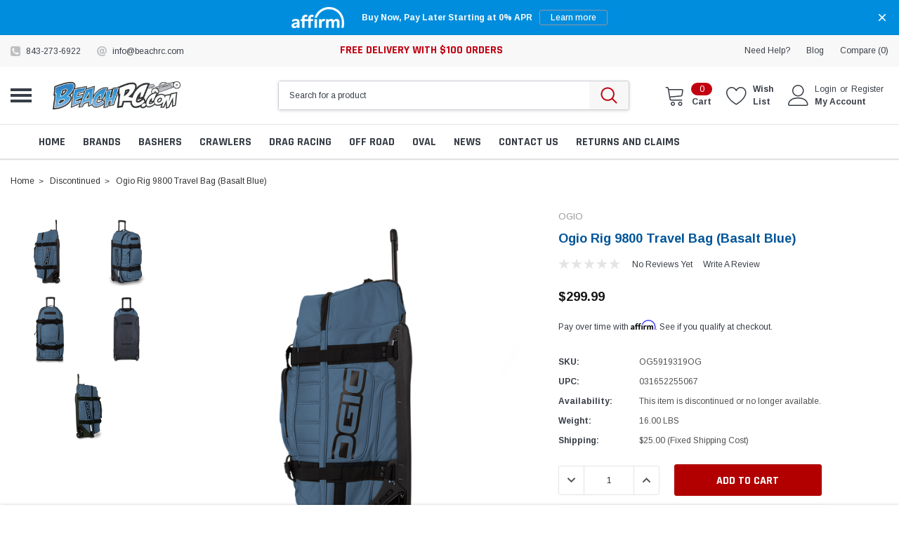

--- FILE ---
content_type: text/html; charset=UTF-8
request_url: https://beachrc.com/ogio-rig-9800-travel-bag-basalt-blue/
body_size: 58809
content:
<!DOCTYPE html>
<html class="no-js" lang="en">
    <head>
        <title>Ogio Rig 9800 Travel Bag (Basalt Blue) - BeachRC.com</title>
        <link rel="dns-prefetch preconnect" href="https://cdn11.bigcommerce.com/s-xa1mg" crossorigin><link rel="dns-prefetch preconnect" href="https://fonts.googleapis.com/" crossorigin><link rel="dns-prefetch preconnect" href="https://fonts.gstatic.com/" crossorigin>
        <meta property="product:price:amount" content="299.99" /><meta property="product:price:currency" content="USD" /><meta property="og:url" content="https://beachrc.com/ogio-rig-9800-travel-bag-basalt-blue/" /><meta property="og:site_name" content="BeachRC.com" /><meta name="keywords" content="Assault RC, best rc cars, Ultimate Racing, Arrma, Ultimate Racing, Mugen, Traxxas hoss, FDJ, Slash, Hobbywing, Team Associated, JQ, Losi, TLR, Tekin, SWORKz, Trinity, Myrtle Beach Racing, Ultimate Racing, Racers Edge, Ofna, Custom Works,  Futaba, AKA, JConcepts, OS, Savox, DE Racing, Traxxas, Deans, Proline, Integy, Novarossi, Hitec, Myako, Schelle, Reds, Tamyia, RC kits, RC Car Racing, Things to do in Myrtle Beach, Attractions Myrtle beach, RC Buggy, Basher parts, RC car parts, Drones, Drone Racing, RC Buggy, RC car track myrtle beach, RC car replacement, RC Racer, RC supply, RC parts, yokomo, Sanwa"><link rel='canonical' href='https://beachrc.com/ogio-rig-9800-travel-bag-basalt-blue/' /><meta name='platform' content='bigcommerce.stencil' /><meta property="og:type" content="product" />
<meta property="og:title" content="Ogio Rig 9800 Travel Bag (Basalt Blue)" />
<meta property="og:description" content="BeachRC is the RC Racer&#039;s one stop for a expansive catalogue of RC cars, drones, helicopters, Bashes  and all the parts you need.  " />
<meta property="og:image" content="https://cdn11.bigcommerce.com/s-xa1mg/products/12225/images/66182/OG5919319OG-1__29771.1553175457.220.220.png?c=2" />
<meta property="fb:admins" content="https://www.facebook.com/brent.densford" />
<meta property="og:availability" content="instock" />
<meta property="pinterest:richpins" content="enabled" />
        
         

        <link href="https://cdn11.bigcommerce.com/s-xa1mg/product_images/favicon.ico" rel="shortcut icon">
        <meta http-equiv="Content-Type" content="text/html; charset=utf-8"/>
        <meta name="theme-color" content="#383e47">
        <meta name="viewport" content="width=device-width, initial-scale=1">

        <link rel="preconnect" href="//beachrc.com" />
        <link rel="preconnect" href="//cdn11.bigcommerce.com" />
        <link rel="preconnect" href="//ajax.googleapis.com" />
        <link rel="preconnect" href="//conduit.mailchimpapp.com" />
        <link rel="preconnect" href="//www.googletagmanager.com" />
        <link rel="preconnect" href="//checkout-sdk.bigcommerce.com" />
        <link rel="preconnect" href="//cdn.tailwindcss.com" />
        <link rel="preconnect" href="//cdn.jsdelivr.net" />
        
        <link rel="dns-prefetch" href="//beachrc.com" />
        <link rel="dns-prefetch" href="//cdn11.bigcommerce.com" />
        <link rel="dns-prefetch" href="//ajax.googleapis.com" />
        <link rel="dns-prefetch" href="//conduit.mailchimpapp.com" />
        <link rel="dns-prefetch" href="//www.googletagmanager.com" />
        <link rel="dns-prefetch" href="//checkout-sdk.bigcommerce.com" />
        <link rel="dns-prefetch" href="//cdn.tailwindcss.com" />
        <link rel="dns-prefetch" href="//cdn.jsdelivr.net" />

        <script>
            document.documentElement.className = document.documentElement.className.replace('no-js', 'js');
        </script>

        <script type="text/javascript" src="//ajax.googleapis.com/ajax/libs/jquery/1.7.2/jquery.min.js"></script>
        <link data-stencil-stylesheet href="https://cdn11.bigcommerce.com/s-xa1mg/stencil/4bbb59c0-567a-013e-b806-3612c4cf19a0/e/4f83f6a0-ce77-013e-b8f2-7e3236a52136/css/theme-b3bad300-bc50-013e-08d6-0ed241ab5b8e.css" rel="stylesheet">
        
        <!-- Start Tracking Code for analytics_facebook -->

<script>
!function(f,b,e,v,n,t,s){if(f.fbq)return;n=f.fbq=function(){n.callMethod?n.callMethod.apply(n,arguments):n.queue.push(arguments)};if(!f._fbq)f._fbq=n;n.push=n;n.loaded=!0;n.version='2.0';n.queue=[];t=b.createElement(e);t.async=!0;t.src=v;s=b.getElementsByTagName(e)[0];s.parentNode.insertBefore(t,s)}(window,document,'script','https://connect.facebook.net/en_US/fbevents.js');

fbq('set', 'autoConfig', 'false', '593528282283141');
fbq('dataProcessingOptions', ['LDU'], 0, 0);
fbq('init', '593528282283141', {"external_id":"930fcefe-dafe-4438-8cf4-e2037ce77110"});
fbq('set', 'agent', 'bigcommerce', '593528282283141');

function trackEvents() {
    var pathName = window.location.pathname;

    fbq('track', 'PageView', {}, "");

    // Search events start -- only fire if the shopper lands on the /search.php page
    if (pathName.indexOf('/search.php') === 0 && getUrlParameter('search_query')) {
        fbq('track', 'Search', {
            content_type: 'product_group',
            content_ids: [],
            search_string: getUrlParameter('search_query')
        });
    }
    // Search events end

    // Wishlist events start -- only fire if the shopper attempts to add an item to their wishlist
    if (pathName.indexOf('/wishlist.php') === 0 && getUrlParameter('added_product_id')) {
        fbq('track', 'AddToWishlist', {
            content_type: 'product_group',
            content_ids: []
        });
    }
    // Wishlist events end

    // Lead events start -- only fire if the shopper subscribes to newsletter
    if (pathName.indexOf('/subscribe.php') === 0 && getUrlParameter('result') === 'success') {
        fbq('track', 'Lead', {});
    }
    // Lead events end

    // Registration events start -- only fire if the shopper registers an account
    if (pathName.indexOf('/login.php') === 0 && getUrlParameter('action') === 'account_created') {
        fbq('track', 'CompleteRegistration', {}, "");
    }
    // Registration events end

    

    function getUrlParameter(name) {
        var cleanName = name.replace(/[\[]/, '\[').replace(/[\]]/, '\]');
        var regex = new RegExp('[\?&]' + cleanName + '=([^&#]*)');
        var results = regex.exec(window.location.search);
        return results === null ? '' : decodeURIComponent(results[1].replace(/\+/g, ' '));
    }
}

if (window.addEventListener) {
    window.addEventListener("load", trackEvents, false)
}
</script>
<noscript><img height="1" width="1" style="display:none" alt="null" src="https://www.facebook.com/tr?id=593528282283141&ev=PageView&noscript=1&a=plbigcommerce1.2&eid="/></noscript>

<!-- End Tracking Code for analytics_facebook -->

<!-- Start Tracking Code for analytics_googleanalytics -->

<meta name="google-site-verification" content="google-site-verification=WrAiOMggTcripwgEy0Fx1koOSGBLj8nTzXUTXGBXRMY" />
<script>
  (function(i,s,o,g,r,a,m){i['GoogleAnalyticsObject']=r;i[r]=i[r]||function(){
  (i[r].q=i[r].q||[]).push(arguments)},i[r].l=1*new Date();a=s.createElement(o),
  m=s.getElementsByTagName(o)[0];a.async=1;a.src=g;m.parentNode.insertBefore(a,m)
  })(window,document,'script','https://www.google-analytics.com/analytics.js','ga');

  ga('create', 'UA-42273762-1', 'auto');
  ga('send', 'pageview');

</script>






<script>
  (function(i,s,o,g,r,a,m){i['GoogleAnalyticsObject']=r;i[r]=i[r]||function(){
  (i[r].q=i[r].q||[]).push(arguments)},i[r].l=1*new Date();a=s.createElement(o),
  m=s.getElementsByTagName(o)[0];a.async=1;a.src=g;m.parentNode.insertBefore(a,m)
  })(window,document,'script','https://www.google-analytics.com/analytics.js','ga');

  ga('create', 'UA-82641153-1', 'auto');
  ga('send', 'pageview');

</script>



<meta name="google-site-verification" content="7dp88C27hYOStdbGsD2MtBr-i2rwgnHABaFq8kJaS-U" />

<script src="https://conduit.mailchimpapp.com/js/stores/store_2ge35kmbliopvmzz8shv/conduit.js"></script>

<script type="text/javascript">
ga('require', 'ecommerce', 'ecommerce.js');

    function trackEcommerce() {
    this._addTrans = addTrans;
    this._addItem = addItems;
    this._trackTrans = trackTrans;
    }
    function addTrans(orderID,store,total,tax,shipping,city,state,country) {
    ga('ecommerce:addTransaction', {
        'id': orderID,
        'affiliation': store,
        'revenue': total,
        'tax': tax,
        'shipping': shipping,
        'city': city,
        'state': state,
        'country': country
    });
    }
    function addItems(orderID,sku,product,variation,price,qty) {
    ga('ecommerce:addItem', {
        'id': orderID,
        'sku': sku,
        'name': product,
        'category': variation,
        'price': price,
        'quantity': qty
    });
    }
    function trackTrans() {
        ga('ecommerce:send');
    }
    var pageTracker = new trackEcommerce();
</script>




<!-- End Tracking Code for analytics_googleanalytics -->

<!-- Start Tracking Code for analytics_googleanalytics4 -->

<script data-cfasync="false" src="https://cdn11.bigcommerce.com/shared/js/google_analytics4_bodl_subscribers-358423becf5d870b8b603a81de597c10f6bc7699.js" integrity="sha256-gtOfJ3Avc1pEE/hx6SKj/96cca7JvfqllWA9FTQJyfI=" crossorigin="anonymous"></script>
<script data-cfasync="false">
  (function () {
    window.dataLayer = window.dataLayer || [];

    function gtag(){
        dataLayer.push(arguments);
    }

    function initGA4(event) {
         function setupGtag() {
            function configureGtag() {
                gtag('js', new Date());
                gtag('set', 'developer_id.dMjk3Nj', true);
                gtag('config', 'VT730C816G');
            }

            var script = document.createElement('script');

            script.src = 'https://www.googletagmanager.com/gtag/js?id=VT730C816G';
            script.async = true;
            script.onload = configureGtag;

            document.head.appendChild(script);
        }

        setupGtag();

        if (typeof subscribeOnBodlEvents === 'function') {
            subscribeOnBodlEvents('VT730C816G', false);
        }

        window.removeEventListener(event.type, initGA4);
    }

    

    var eventName = document.readyState === 'complete' ? 'consentScriptsLoaded' : 'DOMContentLoaded';
    window.addEventListener(eventName, initGA4, false);
  })()
</script>

<!-- End Tracking Code for analytics_googleanalytics4 -->

<!-- Start Tracking Code for analytics_siteverification -->

<meta name="google-site-verification" content="AFt-qf-ecLxBfARA0FcZf3g35B1ePS5d8-TxngDQVvc" />

<!-- End Tracking Code for analytics_siteverification -->


<script type="text/javascript" src="https://checkout-sdk.bigcommerce.com/v1/loader.js" defer ></script>
<script src="https://www.google.com/recaptcha/api.js" async defer></script>
<!-- begin olark code -->
<script type="text/javascript" async> ;(function(o,l,a,r,k,y){if(o.olark)return; r="script";y=l.createElement(r);r=l.getElementsByTagName(r)[0]; y.async=1;y.src="//"+a;r.parentNode.insertBefore(y,r); y=o.olark=function(){k.s.push(arguments);k.t.push(+new Date)}; y.extend=function(i,j){y("extend",i,j)}; y.identify=function(i){y("identify",k.i=i)}; y.configure=function(i,j){y("configure",i,j);k.c[i]=j}; k=y._={s:[],t:[+new Date],c:{},l:a}; })(window,document,"static.olark.com/jsclient/loader.js");
/* custom configuration goes here (www.olark.com/documentation) */
olark.identify('2689-160-10-1866');</script>
<!-- end olark code -->
<script type="text/javascript">
var BCData = {"product_attributes":{"sku":"OG5919319OG","upc":"031652255067","mpn":null,"gtin":null,"weight":{"formatted":"16.00 LBS","value":16},"base":true,"image":null,"price":{"without_tax":{"formatted":"$299.99","value":299.99,"currency":"USD"},"tax_label":"Tax"},"out_of_stock_behavior":"label_option","out_of_stock_message":"Out of stock","available_modifier_values":[],"in_stock_attributes":[],"stock":null,"instock":true,"stock_message":null,"purchasable":false,"purchasing_message":"","call_for_price_message":null}};
</script>
<script src='https://cdnjs.cloudflare.com/ajax/libs/jquery/2.2.4/jquery.min.js' ></script><script src='https://cdn.minibc.com/bootstrap/5fbc5b0009240.js' ></script><script src='https://bigcommerce-storefront.getredo.com/main.js'   ></script><script src="https://cdn.onesignal.com/sdks/OneSignalSDK.js" async=""></script>
<script>
  window.OneSignal = window.OneSignal || [];
  OneSignal.push(function() {
    OneSignal.init({
      appId: "c7b1564e-77da-4f59-bd87-47b9be9b9212",
    });
  });
</script><script async src="https://www.googletagmanager.com/gtag/js?id=G-VT730C816G"></script>
<script>
  window.dataLayer = window.dataLayer || [];
  function gtag(){dataLayer.push(arguments);}
  gtag('js', new Date());

  gtag('config', 'G-VT730C816G');
</script>
 <script data-cfasync="false" src="https://microapps.bigcommerce.com/bodl-events/1.9.4/index.js" integrity="sha256-Y0tDj1qsyiKBRibKllwV0ZJ1aFlGYaHHGl/oUFoXJ7Y=" nonce="" crossorigin="anonymous"></script>
 <script data-cfasync="false" nonce="">

 (function() {
    function decodeBase64(base64) {
       const text = atob(base64);
       const length = text.length;
       const bytes = new Uint8Array(length);
       for (let i = 0; i < length; i++) {
          bytes[i] = text.charCodeAt(i);
       }
       const decoder = new TextDecoder();
       return decoder.decode(bytes);
    }
    window.bodl = JSON.parse(decodeBase64("[base64]"));
 })()

 </script>

<script nonce="">
(function () {
    var xmlHttp = new XMLHttpRequest();

    xmlHttp.open('POST', 'https://bes.gcp.data.bigcommerce.com/nobot');
    xmlHttp.setRequestHeader('Content-Type', 'application/json');
    xmlHttp.send('{"store_id":"462227","timezone_offset":"-4.0","timestamp":"2026-01-20T04:43:11.54216900Z","visit_id":"0d503b7c-d527-4a31-94dd-31fc001a6ad2","channel_id":1}');
})();
</script>

        
        
        
        
        
        
        
        
        <!-- snippet location htmlhead -->
        
        <script src="https://cdn.tailwindcss.com"></script>
        <script defer src="https://cdn.jsdelivr.net/npm/alpinejs@3.x.x/dist/cdn.min.js" defer></script>
        
        
        
        <style type="text/css">
        .themevale_breadcrumbCategory {
            background: #FFF !important;
        }
        
        .productGrid--maxCol4 .product p.affirm-as-low-as {
            display: none !important;
        }
        
        .themevale_categoryToolbar>.item-viewas {
            display: none !important;
        }
        
        .pagination-wrapper a#button-showmore-category {
            display: none;
        }
        
        .themevale_heroCarousel {
            max-width: 1280px;
            margin: 0 auto;
        }
        
        input#InStockNotifyClick {
            background: #000 !important;
            border: 1px solid #000 !important;
            color: #FFF !important;
        }
        
        .themevale_header-layout-2 .container {
            max-width: 1280px;
        }
        
        @media screen and (min-width: 1280px) {
            .heroCarousel-image-wrapper .heroCarousel-image {
                width: 1280px;
                height: 550px;
            }
            
            .main.full.page-homepage .themevale_section.padding-top-30.padding-bottom-30.border-bottom {
                padding-top: 0px;
            }
        }
        
        @media screen and (min-width: 990px) {
            .card-body .card-brand+.card-title {
                min-height: 73px;
                margin-top: 0;
            }
            
            .card-price .price-section.price-section--withoutTax {
                display: inline-block;
            }
            
            .blog-thumbnail>a, .blog-thumbnail>a img {
                width: 100%;
                height: 100%;
            }
            
            .productView-details .productView-options .form-action #form-action-addToCart.button {
                background: #b20000;
                margin-top: -15px;
                color: #FFF !important;
            }
            
            #sticky_addtocart .form-action input {
                background: #b20000;
                color: #FFF !important;                
            }
            
            section.themevale_heroCarousel {
                margin-top: 30px;
            }
            
            .themevale_section.padding-top-50 {
                padding-top: 20px;
            }
            
            .themevale_heroCarousel {
                max-height: 545px;
            }
            
            .main.full.page-homepage {
                max-width: 1280px;
                margin: 0 auto;
            }
        }
        </style>
    </head>
    <body class="page-type-product">
        <!-- snippet location header -->
        <svg data-src="https://cdn11.bigcommerce.com/s-xa1mg/stencil/4bbb59c0-567a-013e-b806-3612c4cf19a0/e/4f83f6a0-ce77-013e-b8f2-7e3236a52136/img/icon-sprite.svg" class="icons-svg-sprite"></svg>

        <!-- menu mobile  -->
            <div class="themevale_Mobile themevale_MobileMenu" id="menu-mobile">
                <div class="themevale_close">
                    <a href="javascript:void(0)" class="close">×</a>
                </div>
                <div class="navPages-container" id="menuMobile" data-menu>
                    <nav class="navPages">
    <ul class="navPages-list">
            <li class="navPages-item">
                    <a class="navPages-action" href="https://beachrc.com/all-brands/"><span class="text">Brands</span></a>
            </li>
            <li class="navPages-item">
                    <a class="navPages-action" href="https://beachrc.com/by-product/"><span class="text">by product</span></a>
            </li>
            <li class="navPages-item">
                    <a class="navPages-action" href="https://beachrc.com/pre-orders/"><span class="text">Pre-Orders</span></a>
            </li>
            <li class="navPages-item">
                    <p class="navPages-action navPages-action-depth-max has-subMenu is-root">
        <a class="text" href="https://beachrc.com/oval-hq/">Oval HQ</a>
        <span class="navPages-action-moreIcon" aria-hidden="true">
            <svg class="icon"><use xlink:href="#icon-chevron-down" /></svg>
        </span>
    </p>
    <div class="navPage-subMenu navPage-subMenu-horizontal" aria-hidden="true" tabindex="-1">
    <ul class="navPage-subMenu-list">
        <li class="navPage-subMenu-item-child navPage-subMenu-title">
            <p class="navPage-subMenu-action navPages-action">
                <span class="navPages-action-moreIcon" aria-hidden="true">
                    <svg class="icon"><use xlink:href="#icon-chevron-down" /></svg>
                </span>
                <a class="text" href="https://beachrc.com/oval-hq/">Oval HQ</a>
            </p>
        </li>
                <li class="navPage-subMenu-item-child">
                    <p class="navPage-subMenu-action navPages-action navPages-action-depth-max has-subMenu">
                        <a class="text" href="https://beachrc.com/1rc-1/">1RC</a>
                        <span class="navPages-action-moreIcon" aria-hidden="true">
                            <svg class="icon"><use xlink:href="#icon-chevron-down" /></svg>
                        </span>
                    </p>
                    <div class="navPage-subMenu navPage-subMenu-horizontal" aria-hidden="true" tabindex="-1">
    <ul class="navPage-subMenu-list">
        <li class="navPage-subMenu-item-child navPage-subMenu-title">
            <p class="navPage-subMenu-action navPages-action">
                <span class="navPages-action-moreIcon" aria-hidden="true">
                    <svg class="icon"><use xlink:href="#icon-chevron-down" /></svg>
                </span>
                <a class="text" href="https://beachrc.com/1rc-1/">1RC</a>
            </p>
        </li>
                <li class="navPage-subMenu-item-child navPages-action-end">
                    <a class="navPage-subMenu-action navPages-action" href="https://beachrc.com/1-18-sprint-car/"><span class="text">1/18 Sprint Car</span></a>
                </li>
                <li class="navPage-subMenu-item-child navPages-action-end">
                    <a class="navPage-subMenu-action navPages-action" href="https://beachrc.com/1-8-midget/"><span class="text">1/8 Midget</span></a>
                </li>
    </ul>
</div>
                </li>
                <li class="navPage-subMenu-item-child navPages-action-end">
                    <a class="navPage-subMenu-action navPages-action" href="https://beachrc.com/batteries-1/"><span class="text">Batteries</span></a>
                </li>
                <li class="navPage-subMenu-item-child">
                    <p class="navPage-subMenu-action navPages-action navPages-action-depth-max has-subMenu">
                        <a class="text" href="https://beachrc.com/bodies/">Bodies</a>
                        <span class="navPages-action-moreIcon" aria-hidden="true">
                            <svg class="icon"><use xlink:href="#icon-chevron-down" /></svg>
                        </span>
                    </p>
                    <div class="navPage-subMenu navPage-subMenu-horizontal" aria-hidden="true" tabindex="-1">
    <ul class="navPage-subMenu-list">
        <li class="navPage-subMenu-item-child navPage-subMenu-title">
            <p class="navPage-subMenu-action navPages-action">
                <span class="navPages-action-moreIcon" aria-hidden="true">
                    <svg class="icon"><use xlink:href="#icon-chevron-down" /></svg>
                </span>
                <a class="text" href="https://beachrc.com/bodies/">Bodies</a>
            </p>
        </li>
                <li class="navPage-subMenu-item-child navPages-action-end">
                    <a class="navPage-subMenu-action navPages-action" href="https://beachrc.com/1-10-pan/"><span class="text">1/10 Pan</span></a>
                </li>
                <li class="navPage-subMenu-item-child navPages-action-end">
                    <a class="navPage-subMenu-action navPages-action" href="https://beachrc.com/dirt-late-model/"><span class="text">Dirt Late Model</span></a>
                </li>
                <li class="navPage-subMenu-item-child navPages-action-end">
                    <a class="navPage-subMenu-action navPages-action" href="https://beachrc.com/edm-modified/"><span class="text">EDM/Modified</span></a>
                </li>
                <li class="navPage-subMenu-item-child navPages-action-end">
                    <a class="navPage-subMenu-action navPages-action" href="https://beachrc.com/sprint-car/"><span class="text">Sprint Car</span></a>
                </li>
    </ul>
</div>
                </li>
                <li class="navPage-subMenu-item-child">
                    <p class="navPage-subMenu-action navPages-action navPages-action-depth-max has-subMenu">
                        <a class="text" href="https://beachrc.com/custom-works/">Custom Works</a>
                        <span class="navPages-action-moreIcon" aria-hidden="true">
                            <svg class="icon"><use xlink:href="#icon-chevron-down" /></svg>
                        </span>
                    </p>
                    <div class="navPage-subMenu navPage-subMenu-horizontal" aria-hidden="true" tabindex="-1">
    <ul class="navPage-subMenu-list">
        <li class="navPage-subMenu-item-child navPage-subMenu-title">
            <p class="navPage-subMenu-action navPages-action">
                <span class="navPages-action-moreIcon" aria-hidden="true">
                    <svg class="icon"><use xlink:href="#icon-chevron-down" /></svg>
                </span>
                <a class="text" href="https://beachrc.com/custom-works/">Custom Works</a>
            </p>
        </li>
                <li class="navPage-subMenu-item-child navPages-action-end">
                    <a class="navPage-subMenu-action navPages-action" href="https://beachrc.com/beast-midget/"><span class="text">Beast Midget</span></a>
                </li>
                <li class="navPage-subMenu-item-child navPages-action-end">
                    <a class="navPage-subMenu-action navPages-action" href="https://beachrc.com/bullet-high-bite/"><span class="text">Bullet High Bite</span></a>
                </li>
                <li class="navPage-subMenu-item-child navPages-action-end">
                    <a class="navPage-subMenu-action navPages-action" href="https://beachrc.com/enforcer-8/"><span class="text">Enforcer 8</span></a>
                </li>
                <li class="navPage-subMenu-item-child navPages-action-end">
                    <a class="navPage-subMenu-action navPages-action" href="https://beachrc.com/enforcer-g6/"><span class="text">Enforcer G6 </span></a>
                </li>
                <li class="navPage-subMenu-item-child navPages-action-end">
                    <a class="navPage-subMenu-action navPages-action" href="https://beachrc.com/enforcer-g7/"><span class="text">Enforcer G7</span></a>
                </li>
                <li class="navPage-subMenu-item-child navPages-action-end">
                    <a class="navPage-subMenu-action navPages-action" href="https://beachrc.com/intimidator-8/"><span class="text">Intimidator 8</span></a>
                </li>
                <li class="navPage-subMenu-item-child navPages-action-end">
                    <a class="navPage-subMenu-action navPages-action" href="https://beachrc.com/intimindator-7/"><span class="text">Intimindator 7</span></a>
                </li>
                <li class="navPage-subMenu-item-child navPages-action-end">
                    <a class="navPage-subMenu-action navPages-action" href="https://beachrc.com/intimindator-g6/"><span class="text">Intimindator G6</span></a>
                </li>
                <li class="navPage-subMenu-item-child navPages-action-end">
                    <a class="navPage-subMenu-action navPages-action" href="https://beachrc.com/outlaw-3/"><span class="text">Outlaw 3</span></a>
                </li>
                <li class="navPage-subMenu-item-child navPages-action-end">
                    <a class="navPage-subMenu-action navPages-action" href="https://beachrc.com/outlaw-4/"><span class="text">Outlaw 4</span></a>
                </li>
                <li class="navPage-subMenu-item-child navPages-action-end">
                    <a class="navPage-subMenu-action navPages-action" href="https://beachrc.com/outlaw-5/"><span class="text">Outlaw 5</span></a>
                </li>
                <li class="navPage-subMenu-item-child navPages-action-end">
                    <a class="navPage-subMenu-action navPages-action" href="https://beachrc.com/rocket-4/"><span class="text">Rocket 4</span></a>
                </li>
                <li class="navPage-subMenu-item-child navPages-action-end">
                    <a class="navPage-subMenu-action navPages-action" href="https://beachrc.com/rocket-5/"><span class="text">Rocket 5</span></a>
                </li>
                <li class="navPage-subMenu-item-child navPages-action-end">
                    <a class="navPage-subMenu-action navPages-action" href="https://beachrc.com/rocket-stage-3/"><span class="text">Rocket Stage 3</span></a>
                </li>
    </ul>
</div>
                </li>
                <li class="navPage-subMenu-item-child navPages-action-end">
                    <a class="navPage-subMenu-action navPages-action" href="https://beachrc.com/five-seven-designs/"><span class="text">Five Seven Designs</span></a>
                </li>
                <li class="navPage-subMenu-item-child">
                    <p class="navPage-subMenu-action navPages-action navPages-action-depth-max has-subMenu">
                        <a class="text" href="https://beachrc.com/hyperdrive-gfrp/">Hyperdrive/GFRP</a>
                        <span class="navPages-action-moreIcon" aria-hidden="true">
                            <svg class="icon"><use xlink:href="#icon-chevron-down" /></svg>
                        </span>
                    </p>
                    <div class="navPage-subMenu navPage-subMenu-horizontal" aria-hidden="true" tabindex="-1">
    <ul class="navPage-subMenu-list">
        <li class="navPage-subMenu-item-child navPage-subMenu-title">
            <p class="navPage-subMenu-action navPages-action">
                <span class="navPages-action-moreIcon" aria-hidden="true">
                    <svg class="icon"><use xlink:href="#icon-chevron-down" /></svg>
                </span>
                <a class="text" href="https://beachrc.com/hyperdrive-gfrp/">Hyperdrive/GFRP</a>
            </p>
        </li>
                <li class="navPage-subMenu-item-child navPages-action-end">
                    <a class="navPage-subMenu-action navPages-action" href="https://beachrc.com/2019-havoc/"><span class="text">2019 Havoc</span></a>
                </li>
                <li class="navPage-subMenu-item-child navPages-action-end">
                    <a class="navPage-subMenu-action navPages-action" href="https://beachrc.com/2025-havoc/"><span class="text">2025 Havoc</span></a>
                </li>
                <li class="navPage-subMenu-item-child navPages-action-end">
                    <a class="navPage-subMenu-action navPages-action" href="https://beachrc.com/gfr1/"><span class="text">GFR1</span></a>
                </li>
                <li class="navPage-subMenu-item-child navPages-action-end">
                    <a class="navPage-subMenu-action navPages-action" href="https://beachrc.com/gfrp-assault-2-0-sprint/"><span class="text">GFRP Assault 2.0 Sprint</span></a>
                </li>
                <li class="navPage-subMenu-item-child navPages-action-end">
                    <a class="navPage-subMenu-action navPages-action" href="https://beachrc.com/gfrp-havoc-3-0-lm-edm/"><span class="text">GFRP Havoc 3.0 LM/EDM</span></a>
                </li>
                <li class="navPage-subMenu-item-child navPages-action-end">
                    <a class="navPage-subMenu-action navPages-action" href="https://beachrc.com/hyperdrive-hustler-sprint-car/"><span class="text">GFRP Hustler Sprint Car</span></a>
                </li>
                <li class="navPage-subMenu-item-child navPages-action-end">
                    <a class="navPage-subMenu-action navPages-action" href="https://beachrc.com/hd7/"><span class="text">HD7</span></a>
                </li>
                <li class="navPage-subMenu-item-child navPages-action-end">
                    <a class="navPage-subMenu-action navPages-action" href="https://beachrc.com/hyperdrive-sk/"><span class="text">Hyperdrive SK</span></a>
                </li>
                <li class="navPage-subMenu-item-child navPages-action-end">
                    <a class="navPage-subMenu-action navPages-action" href="https://beachrc.com/pro-3/"><span class="text">Pro 3</span></a>
                </li>
                <li class="navPage-subMenu-item-child navPages-action-end">
                    <a class="navPage-subMenu-action navPages-action" href="https://beachrc.com/pro-4/"><span class="text">Pro 4</span></a>
                </li>
                <li class="navPage-subMenu-item-child navPages-action-end">
                    <a class="navPage-subMenu-action navPages-action" href="https://beachrc.com/pro-5/"><span class="text">Pro 5</span></a>
                </li>
    </ul>
</div>
                </li>
                <li class="navPage-subMenu-item-child navPages-action-end">
                    <a class="navPage-subMenu-action navPages-action" href="https://beachrc.com/motors-1/"><span class="text">Motors</span></a>
                </li>
                <li class="navPage-subMenu-item-child navPages-action-end">
                    <a class="navPage-subMenu-action navPages-action" href="https://beachrc.com/mudboss/"><span class="text">Mudboss</span></a>
                </li>
                <li class="navPage-subMenu-item-child navPages-action-end">
                    <a class="navPage-subMenu-action navPages-action" href="https://beachrc.com/quasi-speed-1/"><span class="text">Quasi Speed</span></a>
                </li>
                <li class="navPage-subMenu-item-child">
                    <p class="navPage-subMenu-action navPages-action navPages-action-depth-max has-subMenu">
                        <a class="text" href="https://beachrc.com/rj-speed/">RJ Speed</a>
                        <span class="navPages-action-moreIcon" aria-hidden="true">
                            <svg class="icon"><use xlink:href="#icon-chevron-down" /></svg>
                        </span>
                    </p>
                    <div class="navPage-subMenu navPage-subMenu-horizontal" aria-hidden="true" tabindex="-1">
    <ul class="navPage-subMenu-list">
        <li class="navPage-subMenu-item-child navPage-subMenu-title">
            <p class="navPage-subMenu-action navPages-action">
                <span class="navPages-action-moreIcon" aria-hidden="true">
                    <svg class="icon"><use xlink:href="#icon-chevron-down" /></svg>
                </span>
                <a class="text" href="https://beachrc.com/rj-speed/">RJ Speed</a>
            </p>
        </li>
                <li class="navPage-subMenu-item-child navPages-action-end">
                    <a class="navPage-subMenu-action navPages-action" href="https://beachrc.com/legends/"><span class="text">Legends</span></a>
                </li>
    </ul>
</div>
                </li>
                <li class="navPage-subMenu-item-child navPages-action-end">
                    <a class="navPage-subMenu-action navPages-action" href="https://beachrc.com/shocks-springs-1/"><span class="text">Shocks/Springs</span></a>
                </li>
                <li class="navPage-subMenu-item-child navPages-action-end">
                    <a class="navPage-subMenu-action navPages-action" href="https://beachrc.com/street-stock/"><span class="text">Street Stock</span></a>
                </li>
                <li class="navPage-subMenu-item-child navPages-action-end">
                    <a class="navPage-subMenu-action navPages-action" href="https://beachrc.com/tires-wheels-1/"><span class="text">Tires/Wheels</span></a>
                </li>
    </ul>
</div>
            </li>
            <li class="navPages-item">
                    <p class="navPages-action navPages-action-depth-max has-subMenu is-root">
        <a class="text" href="https://beachrc.com/drag-race-hq/">Drag Race HQ</a>
        <span class="navPages-action-moreIcon" aria-hidden="true">
            <svg class="icon"><use xlink:href="#icon-chevron-down" /></svg>
        </span>
    </p>
    <div class="navPage-subMenu navPage-subMenu-horizontal" aria-hidden="true" tabindex="-1">
    <ul class="navPage-subMenu-list">
        <li class="navPage-subMenu-item-child navPage-subMenu-title">
            <p class="navPage-subMenu-action navPages-action">
                <span class="navPages-action-moreIcon" aria-hidden="true">
                    <svg class="icon"><use xlink:href="#icon-chevron-down" /></svg>
                </span>
                <a class="text" href="https://beachrc.com/drag-race-hq/">Drag Race HQ</a>
            </p>
        </li>
                <li class="navPage-subMenu-item-child navPages-action-end">
                    <a class="navPage-subMenu-action navPages-action" href="https://beachrc.com/batteries-2/"><span class="text">Batteries</span></a>
                </li>
                <li class="navPage-subMenu-item-child navPages-action-end">
                    <a class="navPage-subMenu-action navPages-action" href="https://beachrc.com/bodies-1/"><span class="text">Bodies</span></a>
                </li>
                <li class="navPage-subMenu-item-child navPages-action-end">
                    <a class="navPage-subMenu-action navPages-action" href="https://beachrc.com/motors-2/"><span class="text">Motors</span></a>
                </li>
                <li class="navPage-subMenu-item-child navPages-action-end">
                    <a class="navPage-subMenu-action navPages-action" href="https://beachrc.com/street-eliminator/"><span class="text">Street Eliminator</span></a>
                </li>
                <li class="navPage-subMenu-item-child navPages-action-end">
                    <a class="navPage-subMenu-action navPages-action" href="https://beachrc.com/tires/"><span class="text">Tires</span></a>
                </li>
    </ul>
</div>
            </li>
            <li class="navPages-item">
                    <a class="navPages-action" href="https://beachrc.com/new/"><span class="text">NEW!!!</span></a>
            </li>
            <li class="navPages-item">
                    <p class="navPages-action navPages-action-depth-max has-subMenu is-root">
        <a class="text" href="https://beachrc.com/apparel/">Apparel</a>
        <span class="navPages-action-moreIcon" aria-hidden="true">
            <svg class="icon"><use xlink:href="#icon-chevron-down" /></svg>
        </span>
    </p>
    <div class="navPage-subMenu navPage-subMenu-horizontal" aria-hidden="true" tabindex="-1">
    <ul class="navPage-subMenu-list">
        <li class="navPage-subMenu-item-child navPage-subMenu-title">
            <p class="navPage-subMenu-action navPages-action">
                <span class="navPages-action-moreIcon" aria-hidden="true">
                    <svg class="icon"><use xlink:href="#icon-chevron-down" /></svg>
                </span>
                <a class="text" href="https://beachrc.com/apparel/">Apparel</a>
            </p>
        </li>
                <li class="navPage-subMenu-item-child navPages-action-end">
                    <a class="navPage-subMenu-action navPages-action" href="https://beachrc.com/decals/"><span class="text">Decals</span></a>
                </li>
                <li class="navPage-subMenu-item-child navPages-action-end">
                    <a class="navPage-subMenu-action navPages-action" href="https://beachrc.com/flags-banners/"><span class="text">Flags &amp; Banners</span></a>
                </li>
                <li class="navPage-subMenu-item-child navPages-action-end">
                    <a class="navPage-subMenu-action navPages-action" href="https://beachrc.com/hats/"><span class="text">Hats</span></a>
                </li>
                <li class="navPage-subMenu-item-child navPages-action-end">
                    <a class="navPage-subMenu-action navPages-action" href="https://beachrc.com/hoodies/"><span class="text">Hoodies</span></a>
                </li>
                <li class="navPage-subMenu-item-child navPages-action-end">
                    <a class="navPage-subMenu-action navPages-action" href="https://beachrc.com/jackets/"><span class="text">Jackets</span></a>
                </li>
                <li class="navPage-subMenu-item-child navPages-action-end">
                    <a class="navPage-subMenu-action navPages-action" href="https://beachrc.com/socks/"><span class="text">Socks</span></a>
                </li>
                <li class="navPage-subMenu-item-child navPages-action-end">
                    <a class="navPage-subMenu-action navPages-action" href="https://beachrc.com/t-shirts/"><span class="text">T-Shirts</span></a>
                </li>
    </ul>
</div>
            </li>
            <li class="navPages-item">
                    <p class="navPages-action navPages-action-depth-max has-subMenu is-root">
        <a class="text" href="https://beachrc.com/batteries-accessories/">Batteries &amp; Accessories</a>
        <span class="navPages-action-moreIcon" aria-hidden="true">
            <svg class="icon"><use xlink:href="#icon-chevron-down" /></svg>
        </span>
    </p>
    <div class="navPage-subMenu navPage-subMenu-horizontal" aria-hidden="true" tabindex="-1">
    <ul class="navPage-subMenu-list">
        <li class="navPage-subMenu-item-child navPage-subMenu-title">
            <p class="navPage-subMenu-action navPages-action">
                <span class="navPages-action-moreIcon" aria-hidden="true">
                    <svg class="icon"><use xlink:href="#icon-chevron-down" /></svg>
                </span>
                <a class="text" href="https://beachrc.com/batteries-accessories/">Batteries &amp; Accessories</a>
            </p>
        </li>
                <li class="navPage-subMenu-item-child navPages-action-end">
                    <a class="navPage-subMenu-action navPages-action" href="https://beachrc.com/accessories/"><span class="text">Accessories</span></a>
                </li>
                <li class="navPage-subMenu-item-child navPages-action-end">
                    <a class="navPage-subMenu-action navPages-action" href="https://beachrc.com/graphene/"><span class="text">Graphene</span></a>
                </li>
                <li class="navPage-subMenu-item-child navPages-action-end">
                    <a class="navPage-subMenu-action navPages-action" href="https://beachrc.com/charge-bag/"><span class="text">Charge Bag</span></a>
                </li>
                <li class="navPage-subMenu-item-child navPages-action-end">
                    <a class="navPage-subMenu-action navPages-action" href="https://beachrc.com/charge-lead/"><span class="text">Charge Lead</span></a>
                </li>
                <li class="navPage-subMenu-item-child navPages-action-end">
                    <a class="navPage-subMenu-action navPages-action" href="https://beachrc.com/chargers/"><span class="text">Chargers</span></a>
                </li>
                <li class="navPage-subMenu-item-child navPages-action-end">
                    <a class="navPage-subMenu-action navPages-action" href="https://beachrc.com/connectors/"><span class="text">Connectors</span></a>
                </li>
                <li class="navPage-subMenu-item-child navPages-action-end">
                    <a class="navPage-subMenu-action navPages-action" href="https://beachrc.com/li-ion/"><span class="text">Li-ION</span></a>
                </li>
                <li class="navPage-subMenu-item-child navPages-action-end">
                    <a class="navPage-subMenu-action navPages-action" href="https://beachrc.com/life/"><span class="text">LiFe</span></a>
                </li>
                <li class="navPage-subMenu-item-child navPages-action-end">
                    <a class="navPage-subMenu-action navPages-action" href="https://beachrc.com/nicd/"><span class="text">NiCd</span></a>
                </li>
                <li class="navPage-subMenu-item-child">
                    <p class="navPage-subMenu-action navPages-action navPages-action-depth-max has-subMenu">
                        <a class="text" href="https://beachrc.com/lipo/">Lithium</a>
                        <span class="navPages-action-moreIcon" aria-hidden="true">
                            <svg class="icon"><use xlink:href="#icon-chevron-down" /></svg>
                        </span>
                    </p>
                    <div class="navPage-subMenu navPage-subMenu-horizontal" aria-hidden="true" tabindex="-1">
    <ul class="navPage-subMenu-list">
        <li class="navPage-subMenu-item-child navPage-subMenu-title">
            <p class="navPage-subMenu-action navPages-action">
                <span class="navPages-action-moreIcon" aria-hidden="true">
                    <svg class="icon"><use xlink:href="#icon-chevron-down" /></svg>
                </span>
                <a class="text" href="https://beachrc.com/lipo/">Lithium</a>
            </p>
        </li>
                <li class="navPage-subMenu-item-child navPages-action-end">
                    <a class="navPage-subMenu-action navPages-action" href="https://beachrc.com/1-cell/"><span class="text">1 Cell</span></a>
                </li>
                <li class="navPage-subMenu-item-child navPages-action-end">
                    <a class="navPage-subMenu-action navPages-action" href="https://beachrc.com/2-cell/"><span class="text">2 Cell</span></a>
                </li>
                <li class="navPage-subMenu-item-child navPages-action-end">
                    <a class="navPage-subMenu-action navPages-action" href="https://beachrc.com/3-cell/"><span class="text">3 Cell</span></a>
                </li>
                <li class="navPage-subMenu-item-child navPages-action-end">
                    <a class="navPage-subMenu-action navPages-action" href="https://beachrc.com/4-cell/"><span class="text">4 Cell</span></a>
                </li>
                <li class="navPage-subMenu-item-child navPages-action-end">
                    <a class="navPage-subMenu-action navPages-action" href="https://beachrc.com/6-cell/"><span class="text">6 Cell</span></a>
                </li>
    </ul>
</div>
                </li>
                <li class="navPage-subMenu-item-child navPages-action-end">
                    <a class="navPage-subMenu-action navPages-action" href="https://beachrc.com/nickel/"><span class="text">Nickel</span></a>
                </li>
                <li class="navPage-subMenu-item-child navPages-action-end">
                    <a class="navPage-subMenu-action navPages-action" href="https://beachrc.com/power-supplies/"><span class="text">POWER SUPPLIES</span></a>
                </li>
    </ul>
</div>
            </li>
            <li class="navPages-item">
                    <p class="navPages-action navPages-action-depth-max has-subMenu is-root">
        <a class="text" href="https://beachrc.com/bearings/">Bearings</a>
        <span class="navPages-action-moreIcon" aria-hidden="true">
            <svg class="icon"><use xlink:href="#icon-chevron-down" /></svg>
        </span>
    </p>
    <div class="navPage-subMenu navPage-subMenu-horizontal" aria-hidden="true" tabindex="-1">
    <ul class="navPage-subMenu-list">
        <li class="navPage-subMenu-item-child navPage-subMenu-title">
            <p class="navPage-subMenu-action navPages-action">
                <span class="navPages-action-moreIcon" aria-hidden="true">
                    <svg class="icon"><use xlink:href="#icon-chevron-down" /></svg>
                </span>
                <a class="text" href="https://beachrc.com/bearings/">Bearings</a>
            </p>
        </li>
                <li class="navPage-subMenu-item-child navPages-action-end">
                    <a class="navPage-subMenu-action navPages-action" href="https://beachrc.com/ceramic/"><span class="text">Ceramic</span></a>
                </li>
                <li class="navPage-subMenu-item-child navPages-action-end">
                    <a class="navPage-subMenu-action navPages-action" href="https://beachrc.com/chrome-steel/"><span class="text">Chrome Steel</span></a>
                </li>
                <li class="navPage-subMenu-item-child navPages-action-end">
                    <a class="navPage-subMenu-action navPages-action" href="https://beachrc.com/diff-balls/"><span class="text">Diff Balls</span></a>
                </li>
                <li class="navPage-subMenu-item-child navPages-action-end">
                    <a class="navPage-subMenu-action navPages-action" href="https://beachrc.com/kits-1/"><span class="text">Kits</span></a>
                </li>
                <li class="navPage-subMenu-item-child navPages-action-end">
                    <a class="navPage-subMenu-action navPages-action" href="https://beachrc.com/steel/"><span class="text">Steel</span></a>
                </li>
                <li class="navPage-subMenu-item-child navPages-action-end">
                    <a class="navPage-subMenu-action navPages-action" href="https://beachrc.com/thrust/"><span class="text">Thrust</span></a>
                </li>
    </ul>
</div>
            </li>
            <li class="navPages-item">
                    <p class="navPages-action navPages-action-depth-max has-subMenu is-root">
        <a class="text" href="https://beachrc.com/bodies-wings/">Bodies &amp; Wings</a>
        <span class="navPages-action-moreIcon" aria-hidden="true">
            <svg class="icon"><use xlink:href="#icon-chevron-down" /></svg>
        </span>
    </p>
    <div class="navPage-subMenu navPage-subMenu-horizontal" aria-hidden="true" tabindex="-1">
    <ul class="navPage-subMenu-list">
        <li class="navPage-subMenu-item-child navPage-subMenu-title">
            <p class="navPage-subMenu-action navPages-action">
                <span class="navPages-action-moreIcon" aria-hidden="true">
                    <svg class="icon"><use xlink:href="#icon-chevron-down" /></svg>
                </span>
                <a class="text" href="https://beachrc.com/bodies-wings/">Bodies &amp; Wings</a>
            </p>
        </li>
                <li class="navPage-subMenu-item-child navPages-action-end">
                    <a class="navPage-subMenu-action navPages-action" href="https://beachrc.com/1-10-truck/"><span class="text">1/10 Truck</span></a>
                </li>
                <li class="navPage-subMenu-item-child navPages-action-end">
                    <a class="navPage-subMenu-action navPages-action" href="https://beachrc.com/1-10-buggy/"><span class="text">1:10 Buggy</span></a>
                </li>
                <li class="navPage-subMenu-item-child navPages-action-end">
                    <a class="navPage-subMenu-action navPages-action" href="https://beachrc.com/1-10-monster-truck/"><span class="text">1:10 Monster Truck</span></a>
                </li>
                <li class="navPage-subMenu-item-child navPages-action-end">
                    <a class="navPage-subMenu-action navPages-action" href="https://beachrc.com/1-10-oval/"><span class="text">1:10 Oval</span></a>
                </li>
                <li class="navPage-subMenu-item-child navPages-action-end">
                    <a class="navPage-subMenu-action navPages-action" href="https://beachrc.com/1-10-road-course/"><span class="text">1:10 Road Course</span></a>
                </li>
                <li class="navPage-subMenu-item-child navPages-action-end">
                    <a class="navPage-subMenu-action navPages-action" href="https://beachrc.com/1-10-short-course/"><span class="text">1:10 Short Course</span></a>
                </li>
                <li class="navPage-subMenu-item-child navPages-action-end">
                    <a class="navPage-subMenu-action navPages-action" href="https://beachrc.com/1-12-on-road/"><span class="text">1:12 On Road</span></a>
                </li>
                <li class="navPage-subMenu-item-child navPages-action-end">
                    <a class="navPage-subMenu-action navPages-action" href="https://beachrc.com/1-18-buggy/"><span class="text">1:18 Buggy</span></a>
                </li>
                <li class="navPage-subMenu-item-child navPages-action-end">
                    <a class="navPage-subMenu-action navPages-action" href="https://beachrc.com/1-18-short-course/"><span class="text">1:18 Short Course</span></a>
                </li>
                <li class="navPage-subMenu-item-child navPages-action-end">
                    <a class="navPage-subMenu-action navPages-action" href="https://beachrc.com/1-24-truck/"><span class="text">1:24 Truck</span></a>
                </li>
                <li class="navPage-subMenu-item-child navPages-action-end">
                    <a class="navPage-subMenu-action navPages-action" href="https://beachrc.com/1-5-scale-2/"><span class="text">1:5 Scale</span></a>
                </li>
                <li class="navPage-subMenu-item-child navPages-action-end">
                    <a class="navPage-subMenu-action navPages-action" href="https://beachrc.com/1-6-scale-3/"><span class="text">1:6 Scale</span></a>
                </li>
                <li class="navPage-subMenu-item-child navPages-action-end">
                    <a class="navPage-subMenu-action navPages-action" href="https://beachrc.com/1-7-scale/"><span class="text">1:7 Scale</span></a>
                </li>
                <li class="navPage-subMenu-item-child navPages-action-end">
                    <a class="navPage-subMenu-action navPages-action" href="https://beachrc.com/1-8-buggy/"><span class="text">1:8 Buggy</span></a>
                </li>
                <li class="navPage-subMenu-item-child navPages-action-end">
                    <a class="navPage-subMenu-action navPages-action" href="https://beachrc.com/1-8-oval/"><span class="text">1:8 Oval</span></a>
                </li>
                <li class="navPage-subMenu-item-child navPages-action-end">
                    <a class="navPage-subMenu-action navPages-action" href="https://beachrc.com/1-8-truggy/"><span class="text">1:8 Truggy</span></a>
                </li>
                <li class="navPage-subMenu-item-child navPages-action-end">
                    <a class="navPage-subMenu-action navPages-action" href="https://beachrc.com/crawler-3/"><span class="text">Crawler</span></a>
                </li>
                <li class="navPage-subMenu-item-child navPages-action-end">
                    <a class="navPage-subMenu-action navPages-action" href="https://beachrc.com/misc/"><span class="text">Misc</span></a>
                </li>
                <li class="navPage-subMenu-item-child navPages-action-end">
                    <a class="navPage-subMenu-action navPages-action" href="https://beachrc.com/wings/"><span class="text">Wings</span></a>
                </li>
    </ul>
</div>
            </li>
            <li class="navPages-item">
                    <p class="navPages-action navPages-action-depth-max has-subMenu is-root">
        <a class="text" href="https://beachrc.com/camera-video/">Camera &amp; Video</a>
        <span class="navPages-action-moreIcon" aria-hidden="true">
            <svg class="icon"><use xlink:href="#icon-chevron-down" /></svg>
        </span>
    </p>
    <div class="navPage-subMenu navPage-subMenu-horizontal" aria-hidden="true" tabindex="-1">
    <ul class="navPage-subMenu-list">
        <li class="navPage-subMenu-item-child navPage-subMenu-title">
            <p class="navPage-subMenu-action navPages-action">
                <span class="navPages-action-moreIcon" aria-hidden="true">
                    <svg class="icon"><use xlink:href="#icon-chevron-down" /></svg>
                </span>
                <a class="text" href="https://beachrc.com/camera-video/">Camera &amp; Video</a>
            </p>
        </li>
                <li class="navPage-subMenu-item-child navPages-action-end">
                    <a class="navPage-subMenu-action navPages-action" href="https://beachrc.com/fpv/"><span class="text">FPV</span></a>
                </li>
    </ul>
</div>
            </li>
            <li class="navPages-item">
                    <p class="navPages-action navPages-action-depth-max has-subMenu is-root">
        <a class="text" href="https://beachrc.com/rc-car-truck-kits/">RC Car &amp; Truck Kits</a>
        <span class="navPages-action-moreIcon" aria-hidden="true">
            <svg class="icon"><use xlink:href="#icon-chevron-down" /></svg>
        </span>
    </p>
    <div class="navPage-subMenu navPage-subMenu-horizontal" aria-hidden="true" tabindex="-1">
    <ul class="navPage-subMenu-list">
        <li class="navPage-subMenu-item-child navPage-subMenu-title">
            <p class="navPage-subMenu-action navPages-action">
                <span class="navPages-action-moreIcon" aria-hidden="true">
                    <svg class="icon"><use xlink:href="#icon-chevron-down" /></svg>
                </span>
                <a class="text" href="https://beachrc.com/rc-car-truck-kits/">RC Car &amp; Truck Kits</a>
            </p>
        </li>
                <li class="navPage-subMenu-item-child navPages-action-end">
                    <a class="navPage-subMenu-action navPages-action" href="https://beachrc.com/1-24-micro-scale/"><span class="text">1/24 &amp; Micro Scale</span></a>
                </li>
                <li class="navPage-subMenu-item-child navPages-action-end">
                    <a class="navPage-subMenu-action navPages-action" href="https://beachrc.com/1-4-scale/"><span class="text">1/4 Scale</span></a>
                </li>
                <li class="navPage-subMenu-item-child">
                    <p class="navPage-subMenu-action navPages-action navPages-action-depth-max has-subMenu">
                        <a class="text" href="https://beachrc.com/1-10-scale-1/">1:10 Scale</a>
                        <span class="navPages-action-moreIcon" aria-hidden="true">
                            <svg class="icon"><use xlink:href="#icon-chevron-down" /></svg>
                        </span>
                    </p>
                    <div class="navPage-subMenu navPage-subMenu-horizontal" aria-hidden="true" tabindex="-1">
    <ul class="navPage-subMenu-list">
        <li class="navPage-subMenu-item-child navPage-subMenu-title">
            <p class="navPage-subMenu-action navPages-action">
                <span class="navPages-action-moreIcon" aria-hidden="true">
                    <svg class="icon"><use xlink:href="#icon-chevron-down" /></svg>
                </span>
                <a class="text" href="https://beachrc.com/1-10-scale-1/">1:10 Scale</a>
            </p>
        </li>
                <li class="navPage-subMenu-item-child navPages-action-end">
                    <a class="navPage-subMenu-action navPages-action" href="https://beachrc.com/2wd-short-course/"><span class="text">2wd Short Course</span></a>
                </li>
                <li class="navPage-subMenu-item-child navPages-action-end">
                    <a class="navPage-subMenu-action navPages-action" href="https://beachrc.com/lowrider/"><span class="text">Lowrider</span></a>
                </li>
                <li class="navPage-subMenu-item-child navPages-action-end">
                    <a class="navPage-subMenu-action navPages-action" href="https://beachrc.com/monster-trucks/"><span class="text">Monster Trucks</span></a>
                </li>
                <li class="navPage-subMenu-item-child navPages-action-end">
                    <a class="navPage-subMenu-action navPages-action" href="https://beachrc.com/4wd-buggy/"><span class="text">4wd Buggy</span></a>
                </li>
                <li class="navPage-subMenu-item-child navPages-action-end">
                    <a class="navPage-subMenu-action navPages-action" href="https://beachrc.com/2wd-buggy/"><span class="text">2wd Buggy </span></a>
                </li>
                <li class="navPage-subMenu-item-child navPages-action-end">
                    <a class="navPage-subMenu-action navPages-action" href="https://beachrc.com/4wd-rally/"><span class="text">4WD Rally</span></a>
                </li>
                <li class="navPage-subMenu-item-child navPages-action-end">
                    <a class="navPage-subMenu-action navPages-action" href="https://beachrc.com/4wd-short-course/"><span class="text">4wd Short Course </span></a>
                </li>
                <li class="navPage-subMenu-item-child navPages-action-end">
                    <a class="navPage-subMenu-action navPages-action" href="https://beachrc.com/4wd-stadium-truck/"><span class="text">4WD Stadium Truck</span></a>
                </li>
                <li class="navPage-subMenu-item-child navPages-action-end">
                    <a class="navPage-subMenu-action navPages-action" href="https://beachrc.com/drag-car/"><span class="text">Drag Car</span></a>
                </li>
                <li class="navPage-subMenu-item-child navPages-action-end">
                    <a class="navPage-subMenu-action navPages-action" href="https://beachrc.com/drifters/"><span class="text">Drifters</span></a>
                </li>
                <li class="navPage-subMenu-item-child navPages-action-end">
                    <a class="navPage-subMenu-action navPages-action" href="https://beachrc.com/formula-1/"><span class="text">Formula 1</span></a>
                </li>
                <li class="navPage-subMenu-item-child navPages-action-end">
                    <a class="navPage-subMenu-action navPages-action" href="https://beachrc.com/pan-car/"><span class="text">Oval</span></a>
                </li>
                <li class="navPage-subMenu-item-child navPages-action-end">
                    <a class="navPage-subMenu-action navPages-action" href="https://beachrc.com/scale-rock-crawlers/"><span class="text">Scale &amp; Rock Crawlers</span></a>
                </li>
                <li class="navPage-subMenu-item-child navPages-action-end">
                    <a class="navPage-subMenu-action navPages-action" href="https://beachrc.com/stadium-trucks/"><span class="text">Stadium Trucks</span></a>
                </li>
                <li class="navPage-subMenu-item-child navPages-action-end">
                    <a class="navPage-subMenu-action navPages-action" href="https://beachrc.com/rock-racer/"><span class="text">Rock Racer</span></a>
                </li>
                <li class="navPage-subMenu-item-child navPages-action-end">
                    <a class="navPage-subMenu-action navPages-action" href="https://beachrc.com/touring-car/"><span class="text">Touring Car</span></a>
                </li>
                <li class="navPage-subMenu-item-child navPages-action-end">
                    <a class="navPage-subMenu-action navPages-action" href="https://beachrc.com/trucks/"><span class="text">Trucks</span></a>
                </li>
                <li class="navPage-subMenu-item-child navPages-action-end">
                    <a class="navPage-subMenu-action navPages-action" href="https://beachrc.com/wings-2/"><span class="text">Wings</span></a>
                </li>
    </ul>
</div>
                </li>
                <li class="navPage-subMenu-item-child">
                    <p class="navPage-subMenu-action navPages-action navPages-action-depth-max has-subMenu">
                        <a class="text" href="https://beachrc.com/1-12-scale-1/">1:12 Scale</a>
                        <span class="navPages-action-moreIcon" aria-hidden="true">
                            <svg class="icon"><use xlink:href="#icon-chevron-down" /></svg>
                        </span>
                    </p>
                    <div class="navPage-subMenu navPage-subMenu-horizontal" aria-hidden="true" tabindex="-1">
    <ul class="navPage-subMenu-list">
        <li class="navPage-subMenu-item-child navPage-subMenu-title">
            <p class="navPage-subMenu-action navPages-action">
                <span class="navPages-action-moreIcon" aria-hidden="true">
                    <svg class="icon"><use xlink:href="#icon-chevron-down" /></svg>
                </span>
                <a class="text" href="https://beachrc.com/1-12-scale-1/">1:12 Scale</a>
            </p>
        </li>
                <li class="navPage-subMenu-item-child navPages-action-end">
                    <a class="navPage-subMenu-action navPages-action" href="https://beachrc.com/on-road-5/"><span class="text">On Road</span></a>
                </li>
                <li class="navPage-subMenu-item-child navPages-action-end">
                    <a class="navPage-subMenu-action navPages-action" href="https://beachrc.com/rock-crawler/"><span class="text">Rock Crawler</span></a>
                </li>
    </ul>
</div>
                </li>
                <li class="navPage-subMenu-item-child navPages-action-end">
                    <a class="navPage-subMenu-action navPages-action" href="https://beachrc.com/1-14/"><span class="text">1:14 Scale</span></a>
                </li>
                <li class="navPage-subMenu-item-child navPages-action-end">
                    <a class="navPage-subMenu-action navPages-action" href="https://beachrc.com/1-16-scale/"><span class="text">1:16 Scale</span></a>
                </li>
                <li class="navPage-subMenu-item-child">
                    <p class="navPage-subMenu-action navPages-action navPages-action-depth-max has-subMenu">
                        <a class="text" href="https://beachrc.com/1-18-scale-1/">1:18 Scale</a>
                        <span class="navPages-action-moreIcon" aria-hidden="true">
                            <svg class="icon"><use xlink:href="#icon-chevron-down" /></svg>
                        </span>
                    </p>
                    <div class="navPage-subMenu navPage-subMenu-horizontal" aria-hidden="true" tabindex="-1">
    <ul class="navPage-subMenu-list">
        <li class="navPage-subMenu-item-child navPage-subMenu-title">
            <p class="navPage-subMenu-action navPages-action">
                <span class="navPages-action-moreIcon" aria-hidden="true">
                    <svg class="icon"><use xlink:href="#icon-chevron-down" /></svg>
                </span>
                <a class="text" href="https://beachrc.com/1-18-scale-1/">1:18 Scale</a>
            </p>
        </li>
                <li class="navPage-subMenu-item-child navPages-action-end">
                    <a class="navPage-subMenu-action navPages-action" href="https://beachrc.com/buggy-1/"><span class="text">Buggy</span></a>
                </li>
                <li class="navPage-subMenu-item-child navPages-action-end">
                    <a class="navPage-subMenu-action navPages-action" href="https://beachrc.com/crawler-2/"><span class="text">Crawler</span></a>
                </li>
                <li class="navPage-subMenu-item-child navPages-action-end">
                    <a class="navPage-subMenu-action navPages-action" href="https://beachrc.com/rally/"><span class="text">Rally</span></a>
                </li>
                <li class="navPage-subMenu-item-child navPages-action-end">
                    <a class="navPage-subMenu-action navPages-action" href="https://beachrc.com/short-course/"><span class="text">Short Course</span></a>
                </li>
                <li class="navPage-subMenu-item-child navPages-action-end">
                    <a class="navPage-subMenu-action navPages-action" href="https://beachrc.com/truck/"><span class="text">Truck</span></a>
                </li>
    </ul>
</div>
                </li>
                <li class="navPage-subMenu-item-child navPages-action-end">
                    <a class="navPage-subMenu-action navPages-action" href="https://beachrc.com/1-28-scale/"><span class="text">1:28 Scale</span></a>
                </li>
                <li class="navPage-subMenu-item-child navPages-action-end">
                    <a class="navPage-subMenu-action navPages-action" href="https://beachrc.com/1-5-scale/"><span class="text">1:5 Scale</span></a>
                </li>
                <li class="navPage-subMenu-item-child navPages-action-end">
                    <a class="navPage-subMenu-action navPages-action" href="https://beachrc.com/1-6-scale/"><span class="text">1:6 Scale</span></a>
                </li>
                <li class="navPage-subMenu-item-child navPages-action-end">
                    <a class="navPage-subMenu-action navPages-action" href="https://beachrc.com/1-7/"><span class="text">1:7</span></a>
                </li>
                <li class="navPage-subMenu-item-child">
                    <p class="navPage-subMenu-action navPages-action navPages-action-depth-max has-subMenu">
                        <a class="text" href="https://beachrc.com/1-8-scale-1/">1:8 Scale</a>
                        <span class="navPages-action-moreIcon" aria-hidden="true">
                            <svg class="icon"><use xlink:href="#icon-chevron-down" /></svg>
                        </span>
                    </p>
                    <div class="navPage-subMenu navPage-subMenu-horizontal" aria-hidden="true" tabindex="-1">
    <ul class="navPage-subMenu-list">
        <li class="navPage-subMenu-item-child navPage-subMenu-title">
            <p class="navPage-subMenu-action navPages-action">
                <span class="navPages-action-moreIcon" aria-hidden="true">
                    <svg class="icon"><use xlink:href="#icon-chevron-down" /></svg>
                </span>
                <a class="text" href="https://beachrc.com/1-8-scale-1/">1:8 Scale</a>
            </p>
        </li>
                <li class="navPage-subMenu-item-child navPages-action-end">
                    <a class="navPage-subMenu-action navPages-action" href="https://beachrc.com/buggy/"><span class="text">Buggy</span></a>
                </li>
                <li class="navPage-subMenu-item-child navPages-action-end">
                    <a class="navPage-subMenu-action navPages-action" href="https://beachrc.com/crawlers/"><span class="text">Crawlers</span></a>
                </li>
                <li class="navPage-subMenu-item-child navPages-action-end">
                    <a class="navPage-subMenu-action navPages-action" href="https://beachrc.com/gt/"><span class="text">GT</span></a>
                </li>
                <li class="navPage-subMenu-item-child navPages-action-end">
                    <a class="navPage-subMenu-action navPages-action" href="https://beachrc.com/monster-truck/"><span class="text">Monster Truck</span></a>
                </li>
                <li class="navPage-subMenu-item-child navPages-action-end">
                    <a class="navPage-subMenu-action navPages-action" href="https://beachrc.com/oval/"><span class="text">Oval</span></a>
                </li>
                <li class="navPage-subMenu-item-child navPages-action-end">
                    <a class="navPage-subMenu-action navPages-action" href="https://beachrc.com/short-course-1/"><span class="text">Short Course</span></a>
                </li>
                <li class="navPage-subMenu-item-child navPages-action-end">
                    <a class="navPage-subMenu-action navPages-action" href="https://beachrc.com/truggy/"><span class="text">Truggy</span></a>
                </li>
                <li class="navPage-subMenu-item-child navPages-action-end">
                    <a class="navPage-subMenu-action navPages-action" href="https://beachrc.com/wings-1/"><span class="text">Wings</span></a>
                </li>
    </ul>
</div>
                </li>
                <li class="navPage-subMenu-item-child navPages-action-end">
                    <a class="navPage-subMenu-action navPages-action" href="https://beachrc.com/1-9/"><span class="text">1:9</span></a>
                </li>
                <li class="navPage-subMenu-item-child navPages-action-end">
                    <a class="navPage-subMenu-action navPages-action" href="https://beachrc.com/wallie-builds-buildable-kits/"><span class="text">Wallie Builds - Buildable Kits</span></a>
                </li>
    </ul>
</div>
            </li>
            <li class="navPages-item">
                    <a class="navPages-action" href="https://beachrc.com/cleaners-chems/"><span class="text">Cleaners &amp; Chems</span></a>
            </li>
            <li class="navPages-item">
                    <p class="navPages-action navPages-action-depth-max has-subMenu is-root">
        <a class="text" href="https://beachrc.com/decals-graphics/">Decals &amp; Graphics</a>
        <span class="navPages-action-moreIcon" aria-hidden="true">
            <svg class="icon"><use xlink:href="#icon-chevron-down" /></svg>
        </span>
    </p>
    <div class="navPage-subMenu navPage-subMenu-horizontal" aria-hidden="true" tabindex="-1">
    <ul class="navPage-subMenu-list">
        <li class="navPage-subMenu-item-child navPage-subMenu-title">
            <p class="navPage-subMenu-action navPages-action">
                <span class="navPages-action-moreIcon" aria-hidden="true">
                    <svg class="icon"><use xlink:href="#icon-chevron-down" /></svg>
                </span>
                <a class="text" href="https://beachrc.com/decals-graphics/">Decals &amp; Graphics</a>
            </p>
        </li>
                <li class="navPage-subMenu-item-child navPages-action-end">
                    <a class="navPage-subMenu-action navPages-action" href="https://beachrc.com/body-skins/"><span class="text">Body Skins</span></a>
                </li>
                <li class="navPage-subMenu-item-child navPages-action-end">
                    <a class="navPage-subMenu-action navPages-action" href="https://beachrc.com/brand-decals-sheets/"><span class="text">Brand Decals Sheets</span></a>
                </li>
                <li class="navPage-subMenu-item-child navPages-action-end">
                    <a class="navPage-subMenu-action navPages-action" href="https://beachrc.com/chassis-protectors/"><span class="text">Chassis Protectors</span></a>
                </li>
    </ul>
</div>
            </li>
            <li class="navPages-item">
                    <a class="navPages-action" href="https://beachrc.com/diffs-trannys/"><span class="text">Diffs &amp; Trannys</span></a>
            </li>
            <li class="navPages-item">
                    <p class="navPages-action navPages-action-depth-max has-subMenu is-root">
        <a class="text" href="https://beachrc.com/electric-motors-esc/">Electric Motors &amp; ESC</a>
        <span class="navPages-action-moreIcon" aria-hidden="true">
            <svg class="icon"><use xlink:href="#icon-chevron-down" /></svg>
        </span>
    </p>
    <div class="navPage-subMenu navPage-subMenu-horizontal" aria-hidden="true" tabindex="-1">
    <ul class="navPage-subMenu-list">
        <li class="navPage-subMenu-item-child navPage-subMenu-title">
            <p class="navPage-subMenu-action navPages-action">
                <span class="navPages-action-moreIcon" aria-hidden="true">
                    <svg class="icon"><use xlink:href="#icon-chevron-down" /></svg>
                </span>
                <a class="text" href="https://beachrc.com/electric-motors-esc/">Electric Motors &amp; ESC</a>
            </p>
        </li>
                <li class="navPage-subMenu-item-child navPages-action-end">
                    <a class="navPage-subMenu-action navPages-action" href="https://beachrc.com/parts-accessories/"><span class="text">Parts &amp; Accessories</span></a>
                </li>
                <li class="navPage-subMenu-item-child">
                    <p class="navPage-subMenu-action navPages-action navPages-action-depth-max has-subMenu">
                        <a class="text" href="https://beachrc.com/electric-motor-esc-combos/">Electric Motor &amp; ESC Combos</a>
                        <span class="navPages-action-moreIcon" aria-hidden="true">
                            <svg class="icon"><use xlink:href="#icon-chevron-down" /></svg>
                        </span>
                    </p>
                    <div class="navPage-subMenu navPage-subMenu-horizontal" aria-hidden="true" tabindex="-1">
    <ul class="navPage-subMenu-list">
        <li class="navPage-subMenu-item-child navPage-subMenu-title">
            <p class="navPage-subMenu-action navPages-action">
                <span class="navPages-action-moreIcon" aria-hidden="true">
                    <svg class="icon"><use xlink:href="#icon-chevron-down" /></svg>
                </span>
                <a class="text" href="https://beachrc.com/electric-motor-esc-combos/">Electric Motor &amp; ESC Combos</a>
            </p>
        </li>
                <li class="navPage-subMenu-item-child navPages-action-end">
                    <a class="navPage-subMenu-action navPages-action" href="https://beachrc.com/1-5th-motor-esc-combo/"><span class="text">1/5th Motor/ESC Combo</span></a>
                </li>
                <li class="navPage-subMenu-item-child navPages-action-end">
                    <a class="navPage-subMenu-action navPages-action" href="https://beachrc.com/1-10-motor-esc-controller-combo/"><span class="text">1:10 Motor &amp; ESC Controller Combo</span></a>
                </li>
                <li class="navPage-subMenu-item-child navPages-action-end">
                    <a class="navPage-subMenu-action navPages-action" href="https://beachrc.com/1-18-motor-esc-controller-combo/"><span class="text">1:18 Motor &amp; ESC controller combo</span></a>
                </li>
                <li class="navPage-subMenu-item-child navPages-action-end">
                    <a class="navPage-subMenu-action navPages-action" href="https://beachrc.com/1-8-motor-esc-controller-combo/"><span class="text">1:8 Motor &amp; ESC Controller Combo</span></a>
                </li>
                <li class="navPage-subMenu-item-child navPages-action-end">
                    <a class="navPage-subMenu-action navPages-action" href="https://beachrc.com/mini-micro-motor-esc-combo/"><span class="text">Mini/Micro Motor &amp; ESC Combo</span></a>
                </li>
    </ul>
</div>
                </li>
                <li class="navPage-subMenu-item-child">
                    <p class="navPage-subMenu-action navPages-action navPages-action-depth-max has-subMenu">
                        <a class="text" href="https://beachrc.com/motors/">Motors</a>
                        <span class="navPages-action-moreIcon" aria-hidden="true">
                            <svg class="icon"><use xlink:href="#icon-chevron-down" /></svg>
                        </span>
                    </p>
                    <div class="navPage-subMenu navPage-subMenu-horizontal" aria-hidden="true" tabindex="-1">
    <ul class="navPage-subMenu-list">
        <li class="navPage-subMenu-item-child navPage-subMenu-title">
            <p class="navPage-subMenu-action navPages-action">
                <span class="navPages-action-moreIcon" aria-hidden="true">
                    <svg class="icon"><use xlink:href="#icon-chevron-down" /></svg>
                </span>
                <a class="text" href="https://beachrc.com/motors/">Motors</a>
            </p>
        </li>
                <li class="navPage-subMenu-item-child navPages-action-end">
                    <a class="navPage-subMenu-action navPages-action" href="https://beachrc.com/1-8/"><span class="text">1:8</span></a>
                </li>
                <li class="navPage-subMenu-item-child navPages-action-end">
                    <a class="navPage-subMenu-action navPages-action" href="https://beachrc.com/280/"><span class="text">280</span></a>
                </li>
                <li class="navPage-subMenu-item-child navPages-action-end">
                    <a class="navPage-subMenu-action navPages-action" href="https://beachrc.com/540/"><span class="text">540</span></a>
                </li>
                <li class="navPage-subMenu-item-child navPages-action-end">
                    <a class="navPage-subMenu-action navPages-action" href="https://beachrc.com/550/"><span class="text">550</span></a>
                </li>
                <li class="navPage-subMenu-item-child navPages-action-end">
                    <a class="navPage-subMenu-action navPages-action" href="https://beachrc.com/775/"><span class="text">775</span></a>
                </li>
                <li class="navPage-subMenu-item-child navPages-action-end">
                    <a class="navPage-subMenu-action navPages-action" href="https://beachrc.com/brushed/"><span class="text">Brushed</span></a>
                </li>
                <li class="navPage-subMenu-item-child navPages-action-end">
                    <a class="navPage-subMenu-action navPages-action" href="https://beachrc.com/micro-mini/"><span class="text">Micro/Mini</span></a>
                </li>
                <li class="navPage-subMenu-item-child navPages-action-end">
                    <a class="navPage-subMenu-action navPages-action" href="https://beachrc.com/Electric-Motor-parts-accessories/"><span class="text">Parts &amp; Accessories</span></a>
                </li>
    </ul>
</div>
                </li>
                <li class="navPage-subMenu-item-child">
                    <p class="navPage-subMenu-action navPages-action navPages-action-depth-max has-subMenu">
                        <a class="text" href="https://beachrc.com/speed-controls/">Speed Controls</a>
                        <span class="navPages-action-moreIcon" aria-hidden="true">
                            <svg class="icon"><use xlink:href="#icon-chevron-down" /></svg>
                        </span>
                    </p>
                    <div class="navPage-subMenu navPage-subMenu-horizontal" aria-hidden="true" tabindex="-1">
    <ul class="navPage-subMenu-list">
        <li class="navPage-subMenu-item-child navPage-subMenu-title">
            <p class="navPage-subMenu-action navPages-action">
                <span class="navPages-action-moreIcon" aria-hidden="true">
                    <svg class="icon"><use xlink:href="#icon-chevron-down" /></svg>
                </span>
                <a class="text" href="https://beachrc.com/speed-controls/">Speed Controls</a>
            </p>
        </li>
                <li class="navPage-subMenu-item-child navPages-action-end">
                    <a class="navPage-subMenu-action navPages-action" href="https://beachrc.com/1-10-esc-controllers/"><span class="text">1:10 ESC Controllers</span></a>
                </li>
                <li class="navPage-subMenu-item-child navPages-action-end">
                    <a class="navPage-subMenu-action navPages-action" href="https://beachrc.com/1-8-esc-controllers/"><span class="text">1:8 ESC Controllers</span></a>
                </li>
                <li class="navPage-subMenu-item-child navPages-action-end">
                    <a class="navPage-subMenu-action navPages-action" href="https://beachrc.com/mini-speed-controllers/"><span class="text">Mini Speed Controllers</span></a>
                </li>
                <li class="navPage-subMenu-item-child navPages-action-end">
                    <a class="navPage-subMenu-action navPages-action" href="https://beachrc.com/Speed-Control-Parts-and-Accessories/"><span class="text">Parts &amp; Accessories</span></a>
                </li>
    </ul>
</div>
                </li>
    </ul>
</div>
            </li>
            <li class="navPages-item">
                    <p class="navPages-action navPages-action-depth-max has-subMenu is-root">
        <a class="text" href="https://beachrc.com/gears/">Gears</a>
        <span class="navPages-action-moreIcon" aria-hidden="true">
            <svg class="icon"><use xlink:href="#icon-chevron-down" /></svg>
        </span>
    </p>
    <div class="navPage-subMenu navPage-subMenu-horizontal" aria-hidden="true" tabindex="-1">
    <ul class="navPage-subMenu-list">
        <li class="navPage-subMenu-item-child navPage-subMenu-title">
            <p class="navPage-subMenu-action navPages-action">
                <span class="navPages-action-moreIcon" aria-hidden="true">
                    <svg class="icon"><use xlink:href="#icon-chevron-down" /></svg>
                </span>
                <a class="text" href="https://beachrc.com/gears/">Gears</a>
            </p>
        </li>
                <li class="navPage-subMenu-item-child">
                    <p class="navPage-subMenu-action navPages-action navPages-action-depth-max has-subMenu">
                        <a class="text" href="https://beachrc.com/spur/">Spur</a>
                        <span class="navPages-action-moreIcon" aria-hidden="true">
                            <svg class="icon"><use xlink:href="#icon-chevron-down" /></svg>
                        </span>
                    </p>
                    <div class="navPage-subMenu navPage-subMenu-horizontal" aria-hidden="true" tabindex="-1">
    <ul class="navPage-subMenu-list">
        <li class="navPage-subMenu-item-child navPage-subMenu-title">
            <p class="navPage-subMenu-action navPages-action">
                <span class="navPages-action-moreIcon" aria-hidden="true">
                    <svg class="icon"><use xlink:href="#icon-chevron-down" /></svg>
                </span>
                <a class="text" href="https://beachrc.com/spur/">Spur</a>
            </p>
        </li>
                <li class="navPage-subMenu-item-child navPages-action-end">
                    <a class="navPage-subMenu-action navPages-action" href="https://beachrc.com/32p-1/"><span class="text">32P</span></a>
                </li>
                <li class="navPage-subMenu-item-child navPages-action-end">
                    <a class="navPage-subMenu-action navPages-action" href="https://beachrc.com/48p-1/"><span class="text">48P</span></a>
                </li>
                <li class="navPage-subMenu-item-child navPages-action-end">
                    <a class="navPage-subMenu-action navPages-action" href="https://beachrc.com/64p/"><span class="text">64P</span></a>
                </li>
                <li class="navPage-subMenu-item-child navPages-action-end">
                    <a class="navPage-subMenu-action navPages-action" href="https://beachrc.com/mod-1-1/"><span class="text">Mod 1</span></a>
                </li>
    </ul>
</div>
                </li>
                <li class="navPage-subMenu-item-child">
                    <p class="navPage-subMenu-action navPages-action navPages-action-depth-max has-subMenu">
                        <a class="text" href="https://beachrc.com/pinion/">Pinion</a>
                        <span class="navPages-action-moreIcon" aria-hidden="true">
                            <svg class="icon"><use xlink:href="#icon-chevron-down" /></svg>
                        </span>
                    </p>
                    <div class="navPage-subMenu navPage-subMenu-horizontal" aria-hidden="true" tabindex="-1">
    <ul class="navPage-subMenu-list">
        <li class="navPage-subMenu-item-child navPage-subMenu-title">
            <p class="navPage-subMenu-action navPages-action">
                <span class="navPages-action-moreIcon" aria-hidden="true">
                    <svg class="icon"><use xlink:href="#icon-chevron-down" /></svg>
                </span>
                <a class="text" href="https://beachrc.com/pinion/">Pinion</a>
            </p>
        </li>
                <li class="navPage-subMenu-item-child navPages-action-end">
                    <a class="navPage-subMenu-action navPages-action" href="https://beachrc.com/32p/"><span class="text">32P</span></a>
                </li>
                <li class="navPage-subMenu-item-child navPages-action-end">
                    <a class="navPage-subMenu-action navPages-action" href="https://beachrc.com/48p/"><span class="text">48P</span></a>
                </li>
                <li class="navPage-subMenu-item-child navPages-action-end">
                    <a class="navPage-subMenu-action navPages-action" href="https://beachrc.com/64p-1/"><span class="text">64P</span></a>
                </li>
                <li class="navPage-subMenu-item-child navPages-action-end">
                    <a class="navPage-subMenu-action navPages-action" href="https://beachrc.com/mod-1/"><span class="text">Mod 1</span></a>
                </li>
    </ul>
</div>
                </li>
    </ul>
</div>
            </li>
            <li class="navPages-item">
                    <p class="navPages-action navPages-action-depth-max has-subMenu is-root">
        <a class="text" href="https://beachrc.com/hardware/">Hardware</a>
        <span class="navPages-action-moreIcon" aria-hidden="true">
            <svg class="icon"><use xlink:href="#icon-chevron-down" /></svg>
        </span>
    </p>
    <div class="navPage-subMenu navPage-subMenu-horizontal" aria-hidden="true" tabindex="-1">
    <ul class="navPage-subMenu-list">
        <li class="navPage-subMenu-item-child navPage-subMenu-title">
            <p class="navPage-subMenu-action navPages-action">
                <span class="navPages-action-moreIcon" aria-hidden="true">
                    <svg class="icon"><use xlink:href="#icon-chevron-down" /></svg>
                </span>
                <a class="text" href="https://beachrc.com/hardware/">Hardware</a>
            </p>
        </li>
                <li class="navPage-subMenu-item-child navPages-action-end">
                    <a class="navPage-subMenu-action navPages-action" href="https://beachrc.com/e-c-clips/"><span class="text">(E-C) Clips</span></a>
                </li>
                <li class="navPage-subMenu-item-child navPages-action-end">
                    <a class="navPage-subMenu-action navPages-action" href="https://beachrc.com/ball-links/"><span class="text">Ball Studs</span></a>
                </li>
                <li class="navPage-subMenu-item-child navPages-action-end">
                    <a class="navPage-subMenu-action navPages-action" href="https://beachrc.com/body-clips-1/"><span class="text">Body Clips</span></a>
                </li>
                <li class="navPage-subMenu-item-child navPages-action-end">
                    <a class="navPage-subMenu-action navPages-action" href="https://beachrc.com/nuts/"><span class="text">Nuts</span></a>
                </li>
                <li class="navPage-subMenu-item-child navPages-action-end">
                    <a class="navPage-subMenu-action navPages-action" href="https://beachrc.com/screw-kit/"><span class="text">Screw Kit</span></a>
                </li>
                <li class="navPage-subMenu-item-child">
                    <p class="navPage-subMenu-action navPages-action navPages-action-depth-max has-subMenu">
                        <a class="text" href="https://beachrc.com/screws-nuts-washers/">Screws</a>
                        <span class="navPages-action-moreIcon" aria-hidden="true">
                            <svg class="icon"><use xlink:href="#icon-chevron-down" /></svg>
                        </span>
                    </p>
                    <div class="navPage-subMenu navPage-subMenu-horizontal" aria-hidden="true" tabindex="-1">
    <ul class="navPage-subMenu-list">
        <li class="navPage-subMenu-item-child navPage-subMenu-title">
            <p class="navPage-subMenu-action navPages-action">
                <span class="navPages-action-moreIcon" aria-hidden="true">
                    <svg class="icon"><use xlink:href="#icon-chevron-down" /></svg>
                </span>
                <a class="text" href="https://beachrc.com/screws-nuts-washers/">Screws</a>
            </p>
        </li>
                <li class="navPage-subMenu-item-child navPages-action-end">
                    <a class="navPage-subMenu-action navPages-action" href="https://beachrc.com/titanium/"><span class="text">Titanium</span></a>
                </li>
    </ul>
</div>
                </li>
                <li class="navPage-subMenu-item-child navPages-action-end">
                    <a class="navPage-subMenu-action navPages-action" href="https://beachrc.com/set-screws/"><span class="text">SET SCREWS</span></a>
                </li>
                <li class="navPage-subMenu-item-child navPages-action-end">
                    <a class="navPage-subMenu-action navPages-action" href="https://beachrc.com/shims/"><span class="text">Shims</span></a>
                </li>
                <li class="navPage-subMenu-item-child navPages-action-end">
                    <a class="navPage-subMenu-action navPages-action" href="https://beachrc.com/washers/"><span class="text">Washers</span></a>
                </li>
                <li class="navPage-subMenu-item-child navPages-action-end">
                    <a class="navPage-subMenu-action navPages-action" href="https://beachrc.com/weights/"><span class="text">Weights</span></a>
                </li>
                <li class="navPage-subMenu-item-child navPages-action-end">
                    <a class="navPage-subMenu-action navPages-action" href="https://beachrc.com/wheel-nuts/"><span class="text">Wheel Nuts</span></a>
                </li>
    </ul>
</div>
            </li>
            <li class="navPages-item">
                    <p class="navPages-action navPages-action-depth-max has-subMenu is-root">
        <a class="text" href="https://beachrc.com/hop-ups/">Hop Ups</a>
        <span class="navPages-action-moreIcon" aria-hidden="true">
            <svg class="icon"><use xlink:href="#icon-chevron-down" /></svg>
        </span>
    </p>
    <div class="navPage-subMenu navPage-subMenu-horizontal" aria-hidden="true" tabindex="-1">
    <ul class="navPage-subMenu-list">
        <li class="navPage-subMenu-item-child navPage-subMenu-title">
            <p class="navPage-subMenu-action navPages-action">
                <span class="navPages-action-moreIcon" aria-hidden="true">
                    <svg class="icon"><use xlink:href="#icon-chevron-down" /></svg>
                </span>
                <a class="text" href="https://beachrc.com/hop-ups/">Hop Ups</a>
            </p>
        </li>
                <li class="navPage-subMenu-item-child navPages-action-end">
                    <a class="navPage-subMenu-action navPages-action" href="https://beachrc.com/ball-studs/"><span class="text">Ball Studs</span></a>
                </li>
    </ul>
</div>
            </li>
            <li class="navPages-item">
                    <p class="navPages-action navPages-action-depth-max has-subMenu is-root">
        <a class="text" href="https://beachrc.com/nitro-engines-accessories/">Nitro Engines &amp; Accessories</a>
        <span class="navPages-action-moreIcon" aria-hidden="true">
            <svg class="icon"><use xlink:href="#icon-chevron-down" /></svg>
        </span>
    </p>
    <div class="navPage-subMenu navPage-subMenu-horizontal" aria-hidden="true" tabindex="-1">
    <ul class="navPage-subMenu-list">
        <li class="navPage-subMenu-item-child navPage-subMenu-title">
            <p class="navPage-subMenu-action navPages-action">
                <span class="navPages-action-moreIcon" aria-hidden="true">
                    <svg class="icon"><use xlink:href="#icon-chevron-down" /></svg>
                </span>
                <a class="text" href="https://beachrc.com/nitro-engines-accessories/">Nitro Engines &amp; Accessories</a>
            </p>
        </li>
                <li class="navPage-subMenu-item-child navPages-action-end">
                    <a class="navPage-subMenu-action navPages-action" href="https://beachrc.com/15-nitro-engines/"><span class="text">.15 Nitro Engines</span></a>
                </li>
                <li class="navPage-subMenu-item-child navPages-action-end">
                    <a class="navPage-subMenu-action navPages-action" href="https://beachrc.com/19-nitro-engines/"><span class="text">.19 Nitro Engines</span></a>
                </li>
                <li class="navPage-subMenu-item-child navPages-action-end">
                    <a class="navPage-subMenu-action navPages-action" href="https://beachrc.com/21-nitro-engines/"><span class="text">.21 Nitro Engines</span></a>
                </li>
                <li class="navPage-subMenu-item-child navPages-action-end">
                    <a class="navPage-subMenu-action navPages-action" href="https://beachrc.com/28-nitro-engines/"><span class="text">.28 Nitro Engines</span></a>
                </li>
                <li class="navPage-subMenu-item-child navPages-action-end">
                    <a class="navPage-subMenu-action navPages-action" href="https://beachrc.com/32-nitro-engines/"><span class="text">.32 Nitro Engines</span></a>
                </li>
                <li class="navPage-subMenu-item-child navPages-action-end">
                    <a class="navPage-subMenu-action navPages-action" href="https://beachrc.com/air-filters/"><span class="text">Air Filters</span></a>
                </li>
                <li class="navPage-subMenu-item-child navPages-action-end">
                    <a class="navPage-subMenu-action navPages-action" href="https://beachrc.com/clutches/"><span class="text">Clutches</span></a>
                </li>
                <li class="navPage-subMenu-item-child navPages-action-end">
                    <a class="navPage-subMenu-action navPages-action" href="https://beachrc.com/engine-break-in-box/"><span class="text">Engine Break in Box</span></a>
                </li>
                <li class="navPage-subMenu-item-child navPages-action-end">
                    <a class="navPage-subMenu-action navPages-action" href="https://beachrc.com/engine-heaters/"><span class="text">Engine Heaters</span></a>
                </li>
                <li class="navPage-subMenu-item-child navPages-action-end">
                    <a class="navPage-subMenu-action navPages-action" href="https://beachrc.com/fuel/"><span class="text">Fuel</span></a>
                </li>
                <li class="navPage-subMenu-item-child navPages-action-end">
                    <a class="navPage-subMenu-action navPages-action" href="https://beachrc.com/fuel-line/"><span class="text">FUEL LINE</span></a>
                </li>
                <li class="navPage-subMenu-item-child navPages-action-end">
                    <a class="navPage-subMenu-action navPages-action" href="https://beachrc.com/glow-igniters/"><span class="text">Glow Igniters</span></a>
                </li>
                <li class="navPage-subMenu-item-child">
                    <p class="navPage-subMenu-action navPages-action navPages-action-depth-max has-subMenu">
                        <a class="text" href="https://beachrc.com/glow-plugs/">Glow Plugs</a>
                        <span class="navPages-action-moreIcon" aria-hidden="true">
                            <svg class="icon"><use xlink:href="#icon-chevron-down" /></svg>
                        </span>
                    </p>
                    <div class="navPage-subMenu navPage-subMenu-horizontal" aria-hidden="true" tabindex="-1">
    <ul class="navPage-subMenu-list">
        <li class="navPage-subMenu-item-child navPage-subMenu-title">
            <p class="navPage-subMenu-action navPages-action">
                <span class="navPages-action-moreIcon" aria-hidden="true">
                    <svg class="icon"><use xlink:href="#icon-chevron-down" /></svg>
                </span>
                <a class="text" href="https://beachrc.com/glow-plugs/">Glow Plugs</a>
            </p>
        </li>
                <li class="navPage-subMenu-item-child navPages-action-end">
                    <a class="navPage-subMenu-action navPages-action" href="https://beachrc.com/standard/"><span class="text">Standard</span></a>
                </li>
                <li class="navPage-subMenu-item-child navPages-action-end">
                    <a class="navPage-subMenu-action navPages-action" href="https://beachrc.com/turbo/"><span class="text">Turbo</span></a>
                </li>
    </ul>
</div>
                </li>
                <li class="navPage-subMenu-item-child navPages-action-end">
                    <a class="navPage-subMenu-action navPages-action" href="https://beachrc.com/parts-accessories-1/"><span class="text">Parts &amp; Accessories</span></a>
                </li>
                <li class="navPage-subMenu-item-child navPages-action-end">
                    <a class="navPage-subMenu-action navPages-action" href="https://beachrc.com/starter-boxes/"><span class="text">Starter Boxes</span></a>
                </li>
                <li class="navPage-subMenu-item-child navPages-action-end">
                    <a class="navPage-subMenu-action navPages-action" href="https://beachrc.com/tuned-manifolds/"><span class="text">Tuned Manifolds</span></a>
                </li>
                <li class="navPage-subMenu-item-child navPages-action-end">
                    <a class="navPage-subMenu-action navPages-action" href="https://beachrc.com/tuned-pipes/"><span class="text">Tuned Pipes</span></a>
                </li>
    </ul>
</div>
            </li>
            <li class="navPages-item">
                    <p class="navPages-action navPages-action-depth-max has-subMenu is-root">
        <a class="text" href="https://beachrc.com/oil-lube/">Oil &amp; Lube</a>
        <span class="navPages-action-moreIcon" aria-hidden="true">
            <svg class="icon"><use xlink:href="#icon-chevron-down" /></svg>
        </span>
    </p>
    <div class="navPage-subMenu navPage-subMenu-horizontal" aria-hidden="true" tabindex="-1">
    <ul class="navPage-subMenu-list">
        <li class="navPage-subMenu-item-child navPage-subMenu-title">
            <p class="navPage-subMenu-action navPages-action">
                <span class="navPages-action-moreIcon" aria-hidden="true">
                    <svg class="icon"><use xlink:href="#icon-chevron-down" /></svg>
                </span>
                <a class="text" href="https://beachrc.com/oil-lube/">Oil &amp; Lube</a>
            </p>
        </li>
                <li class="navPage-subMenu-item-child navPages-action-end">
                    <a class="navPage-subMenu-action navPages-action" href="https://beachrc.com/bearing-lube-oil/"><span class="text">Bearing Lube &amp; Oil</span></a>
                </li>
                <li class="navPage-subMenu-item-child navPages-action-end">
                    <a class="navPage-subMenu-action navPages-action" href="https://beachrc.com/diff-lube/"><span class="text">Diff Lube</span></a>
                </li>
                <li class="navPage-subMenu-item-child navPages-action-end">
                    <a class="navPage-subMenu-action navPages-action" href="https://beachrc.com/diff-oil/"><span class="text">Diff Oil</span></a>
                </li>
                <li class="navPage-subMenu-item-child navPages-action-end">
                    <a class="navPage-subMenu-action navPages-action" href="https://beachrc.com/engine-oil/"><span class="text">Engine Oil</span></a>
                </li>
                <li class="navPage-subMenu-item-child navPages-action-end">
                    <a class="navPage-subMenu-action navPages-action" href="https://beachrc.com/filter-oil/"><span class="text">Filter Oil</span></a>
                </li>
                <li class="navPage-subMenu-item-child navPages-action-end">
                    <a class="navPage-subMenu-action navPages-action" href="https://beachrc.com/grease/"><span class="text">Grease</span></a>
                </li>
                <li class="navPage-subMenu-item-child navPages-action-end">
                    <a class="navPage-subMenu-action navPages-action" href="https://beachrc.com/shock-oil/"><span class="text">Shock Oil</span></a>
                </li>
    </ul>
</div>
            </li>
            <li class="navPages-item">
                    <p class="navPages-action navPages-action-depth-max has-subMenu is-root">
        <a class="text" href="https://beachrc.com/paint-accessories/">Paint &amp; Accessories</a>
        <span class="navPages-action-moreIcon" aria-hidden="true">
            <svg class="icon"><use xlink:href="#icon-chevron-down" /></svg>
        </span>
    </p>
    <div class="navPage-subMenu navPage-subMenu-horizontal" aria-hidden="true" tabindex="-1">
    <ul class="navPage-subMenu-list">
        <li class="navPage-subMenu-item-child navPage-subMenu-title">
            <p class="navPage-subMenu-action navPages-action">
                <span class="navPages-action-moreIcon" aria-hidden="true">
                    <svg class="icon"><use xlink:href="#icon-chevron-down" /></svg>
                </span>
                <a class="text" href="https://beachrc.com/paint-accessories/">Paint &amp; Accessories</a>
            </p>
        </li>
                <li class="navPage-subMenu-item-child navPages-action-end">
                    <a class="navPage-subMenu-action navPages-action" href="https://beachrc.com/accessories-1/"><span class="text">Accessories</span></a>
                </li>
                <li class="navPage-subMenu-item-child navPages-action-end">
                    <a class="navPage-subMenu-action navPages-action" href="https://beachrc.com/aerosol/"><span class="text">Aerosol</span></a>
                </li>
                <li class="navPage-subMenu-item-child navPages-action-end">
                    <a class="navPage-subMenu-action navPages-action" href="https://beachrc.com/air-brush/"><span class="text">Air Brush</span></a>
                </li>
    </ul>
</div>
            </li>
            <li class="navPages-item">
                    <p class="navPages-action navPages-action-depth-max has-subMenu is-root">
        <a class="text" href="https://beachrc.com/parts/">RC Car Parts</a>
        <span class="navPages-action-moreIcon" aria-hidden="true">
            <svg class="icon"><use xlink:href="#icon-chevron-down" /></svg>
        </span>
    </p>
    <div class="navPage-subMenu navPage-subMenu-horizontal" aria-hidden="true" tabindex="-1">
    <ul class="navPage-subMenu-list">
        <li class="navPage-subMenu-item-child navPage-subMenu-title">
            <p class="navPage-subMenu-action navPages-action">
                <span class="navPages-action-moreIcon" aria-hidden="true">
                    <svg class="icon"><use xlink:href="#icon-chevron-down" /></svg>
                </span>
                <a class="text" href="https://beachrc.com/parts/">RC Car Parts</a>
            </p>
        </li>
                <li class="navPage-subMenu-item-child">
                    <p class="navPage-subMenu-action navPages-action navPages-action-depth-max has-subMenu">
                        <a class="text" href="https://beachrc.com/team-associated/">Team Associated</a>
                        <span class="navPages-action-moreIcon" aria-hidden="true">
                            <svg class="icon"><use xlink:href="#icon-chevron-down" /></svg>
                        </span>
                    </p>
                    <div class="navPage-subMenu navPage-subMenu-horizontal" aria-hidden="true" tabindex="-1">
    <ul class="navPage-subMenu-list">
        <li class="navPage-subMenu-item-child navPage-subMenu-title">
            <p class="navPage-subMenu-action navPages-action">
                <span class="navPages-action-moreIcon" aria-hidden="true">
                    <svg class="icon"><use xlink:href="#icon-chevron-down" /></svg>
                </span>
                <a class="text" href="https://beachrc.com/team-associated/">Team Associated</a>
            </p>
        </li>
                <li class="navPage-subMenu-item-child navPages-action-end">
                    <a class="navPage-subMenu-action navPages-action" href="https://beachrc.com/b4-1/"><span class="text">B4.1</span></a>
                </li>
                <li class="navPage-subMenu-item-child navPages-action-end">
                    <a class="navPage-subMenu-action navPages-action" href="https://beachrc.com/b4-2/"><span class="text">B4.2</span></a>
                </li>
                <li class="navPage-subMenu-item-child navPages-action-end">
                    <a class="navPage-subMenu-action navPages-action" href="https://beachrc.com/b44-1/"><span class="text">B44.1</span></a>
                </li>
                <li class="navPage-subMenu-item-child navPages-action-end">
                    <a class="navPage-subMenu-action navPages-action" href="https://beachrc.com/b44-2/"><span class="text">B44.2</span></a>
                </li>
                <li class="navPage-subMenu-item-child navPages-action-end">
                    <a class="navPage-subMenu-action navPages-action" href="https://beachrc.com/b44-3/"><span class="text">B44.3</span></a>
                </li>
                <li class="navPage-subMenu-item-child navPages-action-end">
                    <a class="navPage-subMenu-action navPages-action" href="https://beachrc.com/b5/"><span class="text">B5</span></a>
                </li>
                <li class="navPage-subMenu-item-child navPages-action-end">
                    <a class="navPage-subMenu-action navPages-action" href="https://beachrc.com/b5m/"><span class="text">B5M</span></a>
                </li>
                <li class="navPage-subMenu-item-child navPages-action-end">
                    <a class="navPage-subMenu-action navPages-action" href="https://beachrc.com/b5m-factory-lite/"><span class="text">B5M Factory Lite</span></a>
                </li>
                <li class="navPage-subMenu-item-child navPages-action-end">
                    <a class="navPage-subMenu-action navPages-action" href="https://beachrc.com/b6/"><span class="text">B6</span></a>
                </li>
                <li class="navPage-subMenu-item-child navPages-action-end">
                    <a class="navPage-subMenu-action navPages-action" href="https://beachrc.com/b6-1/"><span class="text">B6.1</span></a>
                </li>
                <li class="navPage-subMenu-item-child navPages-action-end">
                    <a class="navPage-subMenu-action navPages-action" href="https://beachrc.com/b6-1-factory-lite/"><span class="text">B6.1 Factory Lite</span></a>
                </li>
                <li class="navPage-subMenu-item-child navPages-action-end">
                    <a class="navPage-subMenu-action navPages-action" href="https://beachrc.com/b6-1d/"><span class="text">B6.1D</span></a>
                </li>
                <li class="navPage-subMenu-item-child navPages-action-end">
                    <a class="navPage-subMenu-action navPages-action" href="https://beachrc.com/b6-2/"><span class="text">B6.2</span></a>
                </li>
                <li class="navPage-subMenu-item-child navPages-action-end">
                    <a class="navPage-subMenu-action navPages-action" href="https://beachrc.com/b6-2d/"><span class="text">B6.2D</span></a>
                </li>
                <li class="navPage-subMenu-item-child navPages-action-end">
                    <a class="navPage-subMenu-action navPages-action" href="https://beachrc.com/b6-3/"><span class="text">B6.3</span></a>
                </li>
                <li class="navPage-subMenu-item-child navPages-action-end">
                    <a class="navPage-subMenu-action navPages-action" href="https://beachrc.com/b6-3d/"><span class="text">B6.3D</span></a>
                </li>
                <li class="navPage-subMenu-item-child navPages-action-end">
                    <a class="navPage-subMenu-action navPages-action" href="https://beachrc.com/b6-4/"><span class="text">B6.4</span></a>
                </li>
                <li class="navPage-subMenu-item-child navPages-action-end">
                    <a class="navPage-subMenu-action navPages-action" href="https://beachrc.com/b6-4d/"><span class="text">B6.4D</span></a>
                </li>
                <li class="navPage-subMenu-item-child navPages-action-end">
                    <a class="navPage-subMenu-action navPages-action" href="https://beachrc.com/b64/"><span class="text">B64</span></a>
                </li>
                <li class="navPage-subMenu-item-child navPages-action-end">
                    <a class="navPage-subMenu-action navPages-action" href="https://beachrc.com/b64d/"><span class="text">B64D</span></a>
                </li>
                <li class="navPage-subMenu-item-child navPages-action-end">
                    <a class="navPage-subMenu-action navPages-action" href="https://beachrc.com/rc10-b6d/"><span class="text">B6D</span></a>
                </li>
                <li class="navPage-subMenu-item-child navPages-action-end">
                    <a class="navPage-subMenu-action navPages-action" href="https://beachrc.com/b7/"><span class="text">B7</span></a>
                </li>
                <li class="navPage-subMenu-item-child navPages-action-end">
                    <a class="navPage-subMenu-action navPages-action" href="https://beachrc.com/b74/"><span class="text">B74</span></a>
                </li>
                <li class="navPage-subMenu-item-child navPages-action-end">
                    <a class="navPage-subMenu-action navPages-action" href="https://beachrc.com/b74-1/"><span class="text">B74.1</span></a>
                </li>
                <li class="navPage-subMenu-item-child navPages-action-end">
                    <a class="navPage-subMenu-action navPages-action" href="https://beachrc.com/b74-2/"><span class="text">B74.2</span></a>
                </li>
                <li class="navPage-subMenu-item-child navPages-action-end">
                    <a class="navPage-subMenu-action navPages-action" href="https://beachrc.com/b74-2d/"><span class="text">B74.2D</span></a>
                </li>
                <li class="navPage-subMenu-item-child navPages-action-end">
                    <a class="navPage-subMenu-action navPages-action" href="https://beachrc.com/b7d/"><span class="text">B7D</span></a>
                </li>
                <li class="navPage-subMenu-item-child navPages-action-end">
                    <a class="navPage-subMenu-action navPages-action" href="https://beachrc.com/dc10/"><span class="text">DC10</span></a>
                </li>
                <li class="navPage-subMenu-item-child navPages-action-end">
                    <a class="navPage-subMenu-action navPages-action" href="https://beachrc.com/dr10/"><span class="text">DR10</span></a>
                </li>
                <li class="navPage-subMenu-item-child navPages-action-end">
                    <a class="navPage-subMenu-action navPages-action" href="https://beachrc.com/mgt/"><span class="text">MGT</span></a>
                </li>
                <li class="navPage-subMenu-item-child navPages-action-end">
                    <a class="navPage-subMenu-action navPages-action" href="https://beachrc.com/pro4-sc10/"><span class="text">Pro4 SC10</span></a>
                </li>
                <li class="navPage-subMenu-item-child navPages-action-end">
                    <a class="navPage-subMenu-action navPages-action" href="https://beachrc.com/prolite-4x4/"><span class="text">Prolite 4x4</span></a>
                </li>
                <li class="navPage-subMenu-item-child navPages-action-end">
                    <a class="navPage-subMenu-action navPages-action" href="https://beachrc.com/rc10-r5/"><span class="text">RC10 R5</span></a>
                </li>
                <li class="navPage-subMenu-item-child navPages-action-end">
                    <a class="navPage-subMenu-action navPages-action" href="https://beachrc.com/rc10f6/"><span class="text">RC10F6</span></a>
                </li>
                <li class="navPage-subMenu-item-child navPages-action-end">
                    <a class="navPage-subMenu-action navPages-action" href="https://beachrc.com/rc12r5-2/"><span class="text">RC12R5.2</span></a>
                </li>
                <li class="navPage-subMenu-item-child navPages-action-end">
                    <a class="navPage-subMenu-action navPages-action" href="https://beachrc.com/rc12r6/"><span class="text">RC12R6</span></a>
                </li>
                <li class="navPage-subMenu-item-child navPages-action-end">
                    <a class="navPage-subMenu-action navPages-action" href="https://beachrc.com/rc18-b2/"><span class="text">RC18 B2</span></a>
                </li>
                <li class="navPage-subMenu-item-child navPages-action-end">
                    <a class="navPage-subMenu-action navPages-action" href="https://beachrc.com/rc18t2/"><span class="text">RC18T2</span></a>
                </li>
                <li class="navPage-subMenu-item-child navPages-action-end">
                    <a class="navPage-subMenu-action navPages-action" href="https://beachrc.com/rc8/"><span class="text">RC8</span></a>
                </li>
                <li class="navPage-subMenu-item-child navPages-action-end">
                    <a class="navPage-subMenu-action navPages-action" href="https://beachrc.com/rc8-e/"><span class="text">RC8 E</span></a>
                </li>
                <li class="navPage-subMenu-item-child navPages-action-end">
                    <a class="navPage-subMenu-action navPages-action" href="https://beachrc.com/rc8-2/"><span class="text">RC8.2</span></a>
                </li>
                <li class="navPage-subMenu-item-child navPages-action-end">
                    <a class="navPage-subMenu-action navPages-action" href="https://beachrc.com/rc8-2-e/"><span class="text">RC8.2 E</span></a>
                </li>
                <li class="navPage-subMenu-item-child navPages-action-end">
                    <a class="navPage-subMenu-action navPages-action" href="https://beachrc.com/rc8b3/"><span class="text">RC8B3</span></a>
                </li>
                <li class="navPage-subMenu-item-child navPages-action-end">
                    <a class="navPage-subMenu-action navPages-action" href="https://beachrc.com/rc8b3-1/"><span class="text">RC8B3.1</span></a>
                </li>
                <li class="navPage-subMenu-item-child navPages-action-end">
                    <a class="navPage-subMenu-action navPages-action" href="https://beachrc.com/rc8b3-1e/"><span class="text">RC8B3.1e</span></a>
                </li>
                <li class="navPage-subMenu-item-child navPages-action-end">
                    <a class="navPage-subMenu-action navPages-action" href="https://beachrc.com/rc8b3-2/"><span class="text">RC8B3.2</span></a>
                </li>
                <li class="navPage-subMenu-item-child navPages-action-end">
                    <a class="navPage-subMenu-action navPages-action" href="https://beachrc.com/rc8b3-2e/"><span class="text">RC8B3.2e</span></a>
                </li>
                <li class="navPage-subMenu-item-child navPages-action-end">
                    <a class="navPage-subMenu-action navPages-action" href="https://beachrc.com/rc8b3e-1/"><span class="text">RC8B3e</span></a>
                </li>
                <li class="navPage-subMenu-item-child navPages-action-end">
                    <a class="navPage-subMenu-action navPages-action" href="https://beachrc.com/rc8b4/"><span class="text">RC8B4</span></a>
                </li>
                <li class="navPage-subMenu-item-child navPages-action-end">
                    <a class="navPage-subMenu-action navPages-action" href="https://beachrc.com/rc8b4-1/"><span class="text">RC8B4.1</span></a>
                </li>
                <li class="navPage-subMenu-item-child navPages-action-end">
                    <a class="navPage-subMenu-action navPages-action" href="https://beachrc.com/rc8b4-1e/"><span class="text">RC8B4.1E</span></a>
                </li>
                <li class="navPage-subMenu-item-child navPages-action-end">
                    <a class="navPage-subMenu-action navPages-action" href="https://beachrc.com/rc8b4e/"><span class="text">RC8B4E</span></a>
                </li>
                <li class="navPage-subMenu-item-child navPages-action-end">
                    <a class="navPage-subMenu-action navPages-action" href="https://beachrc.com/rc8t/"><span class="text">RC8T</span></a>
                </li>
                <li class="navPage-subMenu-item-child navPages-action-end">
                    <a class="navPage-subMenu-action navPages-action" href="https://beachrc.com/rc8-t3/"><span class="text">RC8T3</span></a>
                </li>
                <li class="navPage-subMenu-item-child navPages-action-end">
                    <a class="navPage-subMenu-action navPages-action" href="https://beachrc.com/rc8t3-1/"><span class="text">RC8T3.1</span></a>
                </li>
                <li class="navPage-subMenu-item-child navPages-action-end">
                    <a class="navPage-subMenu-action navPages-action" href="https://beachrc.com/rc8t3-2/"><span class="text">RC8T3.2</span></a>
                </li>
                <li class="navPage-subMenu-item-child navPages-action-end">
                    <a class="navPage-subMenu-action navPages-action" href="https://beachrc.com/rc8t3-2e/"><span class="text">RC8T3.2e</span></a>
                </li>
                <li class="navPage-subMenu-item-child navPages-action-end">
                    <a class="navPage-subMenu-action navPages-action" href="https://beachrc.com/rc8-t3e/"><span class="text">RC8T3e</span></a>
                </li>
                <li class="navPage-subMenu-item-child navPages-action-end">
                    <a class="navPage-subMenu-action navPages-action" href="https://beachrc.com/rc8t4/"><span class="text">RC8T4</span></a>
                </li>
                <li class="navPage-subMenu-item-child navPages-action-end">
                    <a class="navPage-subMenu-action navPages-action" href="https://beachrc.com/rc8t4e/"><span class="text">RC8T4E</span></a>
                </li>
                <li class="navPage-subMenu-item-child navPages-action-end">
                    <a class="navPage-subMenu-action navPages-action" href="https://beachrc.com/rival-mt10/"><span class="text">Rival MT10</span></a>
                </li>
                <li class="navPage-subMenu-item-child navPages-action-end">
                    <a class="navPage-subMenu-action navPages-action" href="https://beachrc.com/sc10/"><span class="text">SC10</span></a>
                </li>
                <li class="navPage-subMenu-item-child navPages-action-end">
                    <a class="navPage-subMenu-action navPages-action" href="https://beachrc.com/sc10-4x4/"><span class="text">SC10 4x4</span></a>
                </li>
                <li class="navPage-subMenu-item-child navPages-action-end">
                    <a class="navPage-subMenu-action navPages-action" href="https://beachrc.com/sc10-2/"><span class="text">SC10.2</span></a>
                </li>
                <li class="navPage-subMenu-item-child navPages-action-end">
                    <a class="navPage-subMenu-action navPages-action" href="https://beachrc.com/sc18/"><span class="text">SC18</span></a>
                </li>
                <li class="navPage-subMenu-item-child navPages-action-end">
                    <a class="navPage-subMenu-action navPages-action" href="https://beachrc.com/sc5m/"><span class="text">SC5M</span></a>
                </li>
                <li class="navPage-subMenu-item-child navPages-action-end">
                    <a class="navPage-subMenu-action navPages-action" href="https://beachrc.com/sc6-1/"><span class="text">SC6.1</span></a>
                </li>
                <li class="navPage-subMenu-item-child navPages-action-end">
                    <a class="navPage-subMenu-action navPages-action" href="https://beachrc.com/sc6-2/"><span class="text">SC6.2</span></a>
                </li>
                <li class="navPage-subMenu-item-child navPages-action-end">
                    <a class="navPage-subMenu-action navPages-action" href="https://beachrc.com/sc8-2e/"><span class="text">SC8.2E</span></a>
                </li>
                <li class="navPage-subMenu-item-child navPages-action-end">
                    <a class="navPage-subMenu-action navPages-action" href="https://beachrc.com/sr10/"><span class="text">SR10</span></a>
                </li>
                <li class="navPage-subMenu-item-child navPages-action-end">
                    <a class="navPage-subMenu-action navPages-action" href="https://beachrc.com/t4-1/"><span class="text">T4.1</span></a>
                </li>
                <li class="navPage-subMenu-item-child navPages-action-end">
                    <a class="navPage-subMenu-action navPages-action" href="https://beachrc.com/t4-2/"><span class="text">T4.2</span></a>
                </li>
                <li class="navPage-subMenu-item-child navPages-action-end">
                    <a class="navPage-subMenu-action navPages-action" href="https://beachrc.com/t5m/"><span class="text">T5M</span></a>
                </li>
                <li class="navPage-subMenu-item-child navPages-action-end">
                    <a class="navPage-subMenu-action navPages-action" href="https://beachrc.com/t6-1/"><span class="text">T6.1</span></a>
                </li>
                <li class="navPage-subMenu-item-child navPages-action-end">
                    <a class="navPage-subMenu-action navPages-action" href="https://beachrc.com/t6-2/"><span class="text">T6.2</span></a>
                </li>
                <li class="navPage-subMenu-item-child navPages-action-end">
                    <a class="navPage-subMenu-action navPages-action" href="https://beachrc.com/tc4/"><span class="text">TC4</span></a>
                </li>
                <li class="navPage-subMenu-item-child navPages-action-end">
                    <a class="navPage-subMenu-action navPages-action" href="https://beachrc.com/tc6/"><span class="text">TC6</span></a>
                </li>
                <li class="navPage-subMenu-item-child navPages-action-end">
                    <a class="navPage-subMenu-action navPages-action" href="https://beachrc.com/tc6-1/"><span class="text">TC6.1</span></a>
                </li>
                <li class="navPage-subMenu-item-child navPages-action-end">
                    <a class="navPage-subMenu-action navPages-action" href="https://beachrc.com/tc6-2/"><span class="text">TC6.2</span></a>
                </li>
                <li class="navPage-subMenu-item-child navPages-action-end">
                    <a class="navPage-subMenu-action navPages-action" href="https://beachrc.com/tc7/"><span class="text">TC7</span></a>
                </li>
                <li class="navPage-subMenu-item-child navPages-action-end">
                    <a class="navPage-subMenu-action navPages-action" href="https://beachrc.com/tc7-1/"><span class="text">TC7.1</span></a>
                </li>
    </ul>
</div>
                </li>
                <li class="navPage-subMenu-item-child">
                    <p class="navPage-subMenu-action navPages-action navPages-action-depth-max has-subMenu">
                        <a class="text" href="https://beachrc.com/tlr/">Team Losi Racing</a>
                        <span class="navPages-action-moreIcon" aria-hidden="true">
                            <svg class="icon"><use xlink:href="#icon-chevron-down" /></svg>
                        </span>
                    </p>
                    <div class="navPage-subMenu navPage-subMenu-horizontal" aria-hidden="true" tabindex="-1">
    <ul class="navPage-subMenu-list">
        <li class="navPage-subMenu-item-child navPage-subMenu-title">
            <p class="navPage-subMenu-action navPages-action">
                <span class="navPages-action-moreIcon" aria-hidden="true">
                    <svg class="icon"><use xlink:href="#icon-chevron-down" /></svg>
                </span>
                <a class="text" href="https://beachrc.com/tlr/">Team Losi Racing</a>
            </p>
        </li>
                <li class="navPage-subMenu-item-child navPages-action-end">
                    <a class="navPage-subMenu-action navPages-action" href="https://beachrc.com/22/"><span class="text">22</span></a>
                </li>
                <li class="navPage-subMenu-item-child navPages-action-end">
                    <a class="navPage-subMenu-action navPages-action" href="https://beachrc.com/22-2-0/"><span class="text">22 2.0</span></a>
                </li>
                <li class="navPage-subMenu-item-child navPages-action-end">
                    <a class="navPage-subMenu-action navPages-action" href="https://beachrc.com/22-3-0/"><span class="text">22 3.0</span></a>
                </li>
                <li class="navPage-subMenu-item-child navPages-action-end">
                    <a class="navPage-subMenu-action navPages-action" href="https://beachrc.com/22-3-0-spec-racer/"><span class="text">22 3.0 Spec Racer</span></a>
                </li>
                <li class="navPage-subMenu-item-child navPages-action-end">
                    <a class="navPage-subMenu-action navPages-action" href="https://beachrc.com/22-4-0/"><span class="text">22 4.0</span></a>
                </li>
                <li class="navPage-subMenu-item-child navPages-action-end">
                    <a class="navPage-subMenu-action navPages-action" href="https://beachrc.com/22-4-0-spec-racer/"><span class="text">22 4.0 Spec Racer</span></a>
                </li>
                <li class="navPage-subMenu-item-child navPages-action-end">
                    <a class="navPage-subMenu-action navPages-action" href="https://beachrc.com/22-5-0-elite/"><span class="text">22 5.0 Elite</span></a>
                </li>
                <li class="navPage-subMenu-item-child navPages-action-end">
                    <a class="navPage-subMenu-action navPages-action" href="https://beachrc.com/22-5-0ac/"><span class="text">22 5.0AC</span></a>
                </li>
                <li class="navPage-subMenu-item-child navPages-action-end">
                    <a class="navPage-subMenu-action navPages-action" href="https://beachrc.com/22-5-0dc/"><span class="text">22 5.0DC</span></a>
                </li>
                <li class="navPage-subMenu-item-child navPages-action-end">
                    <a class="navPage-subMenu-action navPages-action" href="https://beachrc.com/22-5-0sr/"><span class="text">22 5.0SR</span></a>
                </li>
                <li class="navPage-subMenu-item-child navPages-action-end">
                    <a class="navPage-subMenu-action navPages-action" href="https://beachrc.com/22-4/"><span class="text">22-4</span></a>
                </li>
                <li class="navPage-subMenu-item-child navPages-action-end">
                    <a class="navPage-subMenu-action navPages-action" href="https://beachrc.com/22-4-2-0/"><span class="text">22-4 2.0</span></a>
                </li>
                <li class="navPage-subMenu-item-child navPages-action-end">
                    <a class="navPage-subMenu-action navPages-action" href="https://beachrc.com/22sct/"><span class="text">22SCT</span></a>
                </li>
                <li class="navPage-subMenu-item-child navPages-action-end">
                    <a class="navPage-subMenu-action navPages-action" href="https://beachrc.com/22sct-2-0/"><span class="text">22SCT 2.0</span></a>
                </li>
                <li class="navPage-subMenu-item-child navPages-action-end">
                    <a class="navPage-subMenu-action navPages-action" href="https://beachrc.com/new-category-4/"><span class="text">22SCT 3.0</span></a>
                </li>
                <li class="navPage-subMenu-item-child navPages-action-end">
                    <a class="navPage-subMenu-action navPages-action" href="https://beachrc.com/22t/"><span class="text">22T</span></a>
                </li>
                <li class="navPage-subMenu-item-child navPages-action-end">
                    <a class="navPage-subMenu-action navPages-action" href="https://beachrc.com/22t-2-0/"><span class="text">22T 2.0</span></a>
                </li>
                <li class="navPage-subMenu-item-child navPages-action-end">
                    <a class="navPage-subMenu-action navPages-action" href="https://beachrc.com/22t-3-0/"><span class="text">22T 3.0</span></a>
                </li>
                <li class="navPage-subMenu-item-child navPages-action-end">
                    <a class="navPage-subMenu-action navPages-action" href="https://beachrc.com/22t-4-0/"><span class="text">22T 4.0</span></a>
                </li>
                <li class="navPage-subMenu-item-child navPages-action-end">
                    <a class="navPage-subMenu-action navPages-action" href="https://beachrc.com/22x-4/"><span class="text">22X-4</span></a>
                </li>
                <li class="navPage-subMenu-item-child navPages-action-end">
                    <a class="navPage-subMenu-action navPages-action" href="https://beachrc.com/22x-4-elite/"><span class="text">22X-4 Elite</span></a>
                </li>
                <li class="navPage-subMenu-item-child navPages-action-end">
                    <a class="navPage-subMenu-action navPages-action" href="https://beachrc.com/8ight-2-0/"><span class="text">8ight 2.0</span></a>
                </li>
                <li class="navPage-subMenu-item-child navPages-action-end">
                    <a class="navPage-subMenu-action navPages-action" href="https://beachrc.com/8ight-3-0/"><span class="text">8ight 3.0</span></a>
                </li>
                <li class="navPage-subMenu-item-child navPages-action-end">
                    <a class="navPage-subMenu-action navPages-action" href="https://beachrc.com/8ight-3-0e/"><span class="text">8IGHT 3.0E</span></a>
                </li>
                <li class="navPage-subMenu-item-child navPages-action-end">
                    <a class="navPage-subMenu-action navPages-action" href="https://beachrc.com/8ight-4-0/"><span class="text">8ight 4.0</span></a>
                </li>
                <li class="navPage-subMenu-item-child navPages-action-end">
                    <a class="navPage-subMenu-action navPages-action" href="https://beachrc.com/8ight-4-0e/"><span class="text">8ight 4.0E</span></a>
                </li>
                <li class="navPage-subMenu-item-child navPages-action-end">
                    <a class="navPage-subMenu-action navPages-action" href="https://beachrc.com/8ight-t/"><span class="text">8ight T 2.0</span></a>
                </li>
                <li class="navPage-subMenu-item-child navPages-action-end">
                    <a class="navPage-subMenu-action navPages-action" href="https://beachrc.com/8ight-t-3-0/"><span class="text">8IGHT T 3.0</span></a>
                </li>
                <li class="navPage-subMenu-item-child navPages-action-end">
                    <a class="navPage-subMenu-action navPages-action" href="https://beachrc.com/8ight-t-4-0/"><span class="text">8ight T 4.0</span></a>
                </li>
                <li class="navPage-subMenu-item-child navPages-action-end">
                    <a class="navPage-subMenu-action navPages-action" href="https://beachrc.com/8ight-x/"><span class="text">8ight-X</span></a>
                </li>
                <li class="navPage-subMenu-item-child navPages-action-end">
                    <a class="navPage-subMenu-action navPages-action" href="https://beachrc.com/8ight-x-2-0-1/"><span class="text">8ight-X 2.0</span></a>
                </li>
                <li class="navPage-subMenu-item-child navPages-action-end">
                    <a class="navPage-subMenu-action navPages-action" href="https://beachrc.com/8ight-xe/"><span class="text">8ight-XE</span></a>
                </li>
                <li class="navPage-subMenu-item-child navPages-action-end">
                    <a class="navPage-subMenu-action navPages-action" href="https://beachrc.com/8ight-xe-2-0/"><span class="text">8ight-XE 2.0</span></a>
                </li>
                <li class="navPage-subMenu-item-child navPages-action-end">
                    <a class="navPage-subMenu-action navPages-action" href="https://beachrc.com/8ight-xt/"><span class="text">8ight-XT</span></a>
                </li>
                <li class="navPage-subMenu-item-child navPages-action-end">
                    <a class="navPage-subMenu-action navPages-action" href="https://beachrc.com/scte-4x4/"><span class="text">TEN-SCTE</span></a>
                </li>
                <li class="navPage-subMenu-item-child navPages-action-end">
                    <a class="navPage-subMenu-action navPages-action" href="https://beachrc.com/ten-scte-2-0/"><span class="text">TEN-SCTE 2.0</span></a>
                </li>
                <li class="navPage-subMenu-item-child navPages-action-end">
                    <a class="navPage-subMenu-action navPages-action" href="https://beachrc.com/ten-scte-3-0/"><span class="text">TEN-SCTE 3.0</span></a>
                </li>
    </ul>
</div>
                </li>
                <li class="navPage-subMenu-item-child">
                    <p class="navPage-subMenu-action navPages-action navPages-action-depth-max has-subMenu">
                        <a class="text" href="https://beachrc.com/sworkz/">Sworkz</a>
                        <span class="navPages-action-moreIcon" aria-hidden="true">
                            <svg class="icon"><use xlink:href="#icon-chevron-down" /></svg>
                        </span>
                    </p>
                    <div class="navPage-subMenu navPage-subMenu-horizontal" aria-hidden="true" tabindex="-1">
    <ul class="navPage-subMenu-list">
        <li class="navPage-subMenu-item-child navPage-subMenu-title">
            <p class="navPage-subMenu-action navPages-action">
                <span class="navPages-action-moreIcon" aria-hidden="true">
                    <svg class="icon"><use xlink:href="#icon-chevron-down" /></svg>
                </span>
                <a class="text" href="https://beachrc.com/sworkz/">Sworkz</a>
            </p>
        </li>
                <li class="navPage-subMenu-item-child navPages-action-end">
                    <a class="navPage-subMenu-action navPages-action" href="https://beachrc.com/s12-2m/"><span class="text">S12-2C</span></a>
                </li>
                <li class="navPage-subMenu-item-child">
                    <p class="navPage-subMenu-action navPages-action navPages-action-depth-max has-subMenu">
                        <a class="text" href="https://beachrc.com/s12-3c/">S12-3C</a>
                        <span class="navPages-action-moreIcon" aria-hidden="true">
                            <svg class="icon"><use xlink:href="#icon-chevron-down" /></svg>
                        </span>
                    </p>
                    <div class="navPage-subMenu navPage-subMenu-horizontal" aria-hidden="true" tabindex="-1">
    <ul class="navPage-subMenu-list">
        <li class="navPage-subMenu-item-child navPage-subMenu-title">
            <p class="navPage-subMenu-action navPages-action">
                <span class="navPages-action-moreIcon" aria-hidden="true">
                    <svg class="icon"><use xlink:href="#icon-chevron-down" /></svg>
                </span>
                <a class="text" href="https://beachrc.com/s12-3c/">S12-3C</a>
            </p>
        </li>
                <li class="navPage-subMenu-item-child navPages-action-end">
                    <a class="navPage-subMenu-action navPages-action" href="https://beachrc.com/option-parts-11/"><span class="text">Option Parts</span></a>
                </li>
                <li class="navPage-subMenu-item-child navPages-action-end">
                    <a class="navPage-subMenu-action navPages-action" href="https://beachrc.com/parts-11/"><span class="text">Parts</span></a>
                </li>
    </ul>
</div>
                </li>
                <li class="navPage-subMenu-item-child">
                    <p class="navPage-subMenu-action navPages-action navPages-action-depth-max has-subMenu">
                        <a class="text" href="https://beachrc.com/s12-3d/">S12-3D</a>
                        <span class="navPages-action-moreIcon" aria-hidden="true">
                            <svg class="icon"><use xlink:href="#icon-chevron-down" /></svg>
                        </span>
                    </p>
                    <div class="navPage-subMenu navPage-subMenu-horizontal" aria-hidden="true" tabindex="-1">
    <ul class="navPage-subMenu-list">
        <li class="navPage-subMenu-item-child navPage-subMenu-title">
            <p class="navPage-subMenu-action navPages-action">
                <span class="navPages-action-moreIcon" aria-hidden="true">
                    <svg class="icon"><use xlink:href="#icon-chevron-down" /></svg>
                </span>
                <a class="text" href="https://beachrc.com/s12-3d/">S12-3D</a>
            </p>
        </li>
                <li class="navPage-subMenu-item-child navPages-action-end">
                    <a class="navPage-subMenu-action navPages-action" href="https://beachrc.com/option-parts-10/"><span class="text">Option Parts</span></a>
                </li>
                <li class="navPage-subMenu-item-child navPages-action-end">
                    <a class="navPage-subMenu-action navPages-action" href="https://beachrc.com/parts-10/"><span class="text">Parts</span></a>
                </li>
    </ul>
</div>
                </li>
                <li class="navPage-subMenu-item-child navPages-action-end">
                    <a class="navPage-subMenu-action navPages-action" href="https://beachrc.com/s12-2c-evo/"><span class="text">S12-2C Evo</span></a>
                </li>
                <li class="navPage-subMenu-item-child navPages-action-end">
                    <a class="navPage-subMenu-action navPages-action" href="https://beachrc.com/s12-2d/"><span class="text">S12-2D</span></a>
                </li>
                <li class="navPage-subMenu-item-child navPages-action-end">
                    <a class="navPage-subMenu-action navPages-action" href="https://beachrc.com/s12-2d-evo/"><span class="text">S12-2D Evo</span></a>
                </li>
                <li class="navPage-subMenu-item-child navPages-action-end">
                    <a class="navPage-subMenu-action navPages-action" href="https://beachrc.com/s12-1m/"><span class="text">S12-1M</span></a>
                </li>
                <li class="navPage-subMenu-item-child navPages-action-end">
                    <a class="navPage-subMenu-action navPages-action" href="https://beachrc.com/s14-4c/"><span class="text">S14-4C</span></a>
                </li>
                <li class="navPage-subMenu-item-child navPages-action-end">
                    <a class="navPage-subMenu-action navPages-action" href="https://beachrc.com/s14-4d/"><span class="text">S14-4D</span></a>
                </li>
                <li class="navPage-subMenu-item-child navPages-action-end">
                    <a class="navPage-subMenu-action navPages-action" href="https://beachrc.com/s14-3/"><span class="text">S14-3</span></a>
                </li>
                <li class="navPage-subMenu-item-child">
                    <p class="navPage-subMenu-action navPages-action navPages-action-depth-max has-subMenu">
                        <a class="text" href="https://beachrc.com/s-35/">S35-4</a>
                        <span class="navPages-action-moreIcon" aria-hidden="true">
                            <svg class="icon"><use xlink:href="#icon-chevron-down" /></svg>
                        </span>
                    </p>
                    <div class="navPage-subMenu navPage-subMenu-horizontal" aria-hidden="true" tabindex="-1">
    <ul class="navPage-subMenu-list">
        <li class="navPage-subMenu-item-child navPage-subMenu-title">
            <p class="navPage-subMenu-action navPages-action">
                <span class="navPages-action-moreIcon" aria-hidden="true">
                    <svg class="icon"><use xlink:href="#icon-chevron-down" /></svg>
                </span>
                <a class="text" href="https://beachrc.com/s-35/">S35-4</a>
            </p>
        </li>
                <li class="navPage-subMenu-item-child navPages-action-end">
                    <a class="navPage-subMenu-action navPages-action" href="https://beachrc.com/option-parts-8/"><span class="text">Option Parts</span></a>
                </li>
                <li class="navPage-subMenu-item-child navPages-action-end">
                    <a class="navPage-subMenu-action navPages-action" href="https://beachrc.com/parts-8/"><span class="text">Parts</span></a>
                </li>
    </ul>
</div>
                </li>
                <li class="navPage-subMenu-item-child">
                    <p class="navPage-subMenu-action navPages-action navPages-action-depth-max has-subMenu">
                        <a class="text" href="https://beachrc.com/s35-4evo/">S35-4 Evo</a>
                        <span class="navPages-action-moreIcon" aria-hidden="true">
                            <svg class="icon"><use xlink:href="#icon-chevron-down" /></svg>
                        </span>
                    </p>
                    <div class="navPage-subMenu navPage-subMenu-horizontal" aria-hidden="true" tabindex="-1">
    <ul class="navPage-subMenu-list">
        <li class="navPage-subMenu-item-child navPage-subMenu-title">
            <p class="navPage-subMenu-action navPages-action">
                <span class="navPages-action-moreIcon" aria-hidden="true">
                    <svg class="icon"><use xlink:href="#icon-chevron-down" /></svg>
                </span>
                <a class="text" href="https://beachrc.com/s35-4evo/">S35-4 Evo</a>
            </p>
        </li>
                <li class="navPage-subMenu-item-child navPages-action-end">
                    <a class="navPage-subMenu-action navPages-action" href="https://beachrc.com/option-parts-3/"><span class="text">Option Parts</span></a>
                </li>
                <li class="navPage-subMenu-item-child navPages-action-end">
                    <a class="navPage-subMenu-action navPages-action" href="https://beachrc.com/parts-1/"><span class="text">Parts</span></a>
                </li>
    </ul>
</div>
                </li>
                <li class="navPage-subMenu-item-child">
                    <p class="navPage-subMenu-action navPages-action navPages-action-depth-max has-subMenu">
                        <a class="text" href="https://beachrc.com/s35-4e/">S35-4E</a>
                        <span class="navPages-action-moreIcon" aria-hidden="true">
                            <svg class="icon"><use xlink:href="#icon-chevron-down" /></svg>
                        </span>
                    </p>
                    <div class="navPage-subMenu navPage-subMenu-horizontal" aria-hidden="true" tabindex="-1">
    <ul class="navPage-subMenu-list">
        <li class="navPage-subMenu-item-child navPage-subMenu-title">
            <p class="navPage-subMenu-action navPages-action">
                <span class="navPages-action-moreIcon" aria-hidden="true">
                    <svg class="icon"><use xlink:href="#icon-chevron-down" /></svg>
                </span>
                <a class="text" href="https://beachrc.com/s35-4e/">S35-4E</a>
            </p>
        </li>
                <li class="navPage-subMenu-item-child navPages-action-end">
                    <a class="navPage-subMenu-action navPages-action" href="https://beachrc.com/option-parts-9/"><span class="text">Option Parts</span></a>
                </li>
                <li class="navPage-subMenu-item-child navPages-action-end">
                    <a class="navPage-subMenu-action navPages-action" href="https://beachrc.com/parts-9/"><span class="text">Parts</span></a>
                </li>
    </ul>
</div>
                </li>
                <li class="navPage-subMenu-item-child">
                    <p class="navPage-subMenu-action navPages-action navPages-action-depth-max has-subMenu">
                        <a class="text" href="https://beachrc.com/s35-4e-evo/">S35-4E Evo</a>
                        <span class="navPages-action-moreIcon" aria-hidden="true">
                            <svg class="icon"><use xlink:href="#icon-chevron-down" /></svg>
                        </span>
                    </p>
                    <div class="navPage-subMenu navPage-subMenu-horizontal" aria-hidden="true" tabindex="-1">
    <ul class="navPage-subMenu-list">
        <li class="navPage-subMenu-item-child navPage-subMenu-title">
            <p class="navPage-subMenu-action navPages-action">
                <span class="navPages-action-moreIcon" aria-hidden="true">
                    <svg class="icon"><use xlink:href="#icon-chevron-down" /></svg>
                </span>
                <a class="text" href="https://beachrc.com/s35-4e-evo/">S35-4E Evo</a>
            </p>
        </li>
                <li class="navPage-subMenu-item-child navPages-action-end">
                    <a class="navPage-subMenu-action navPages-action" href="https://beachrc.com/option-parts-2/"><span class="text">Option Parts</span></a>
                </li>
                <li class="navPage-subMenu-item-child navPages-action-end">
                    <a class="navPage-subMenu-action navPages-action" href="https://beachrc.com/parts-4/"><span class="text">Parts</span></a>
                </li>
    </ul>
</div>
                </li>
                <li class="navPage-subMenu-item-child navPages-action-end">
                    <a class="navPage-subMenu-action navPages-action" href="https://beachrc.com/s35-t/"><span class="text">S35-T</span></a>
                </li>
                <li class="navPage-subMenu-item-child">
                    <p class="navPage-subMenu-action navPages-action navPages-action-depth-max has-subMenu">
                        <a class="text" href="https://beachrc.com/s35-t2/">S35-T2</a>
                        <span class="navPages-action-moreIcon" aria-hidden="true">
                            <svg class="icon"><use xlink:href="#icon-chevron-down" /></svg>
                        </span>
                    </p>
                    <div class="navPage-subMenu navPage-subMenu-horizontal" aria-hidden="true" tabindex="-1">
    <ul class="navPage-subMenu-list">
        <li class="navPage-subMenu-item-child navPage-subMenu-title">
            <p class="navPage-subMenu-action navPages-action">
                <span class="navPages-action-moreIcon" aria-hidden="true">
                    <svg class="icon"><use xlink:href="#icon-chevron-down" /></svg>
                </span>
                <a class="text" href="https://beachrc.com/s35-t2/">S35-T2</a>
            </p>
        </li>
                <li class="navPage-subMenu-item-child navPages-action-end">
                    <a class="navPage-subMenu-action navPages-action" href="https://beachrc.com/option-parts-4/"><span class="text">Option Parts</span></a>
                </li>
                <li class="navPage-subMenu-item-child navPages-action-end">
                    <a class="navPage-subMenu-action navPages-action" href="https://beachrc.com/parts-2/"><span class="text">Parts</span></a>
                </li>
    </ul>
</div>
                </li>
                <li class="navPage-subMenu-item-child">
                    <p class="navPage-subMenu-action navPages-action navPages-action-depth-max has-subMenu">
                        <a class="text" href="https://beachrc.com/35-t2-evo/">S35-T2 EVO</a>
                        <span class="navPages-action-moreIcon" aria-hidden="true">
                            <svg class="icon"><use xlink:href="#icon-chevron-down" /></svg>
                        </span>
                    </p>
                    <div class="navPage-subMenu navPage-subMenu-horizontal" aria-hidden="true" tabindex="-1">
    <ul class="navPage-subMenu-list">
        <li class="navPage-subMenu-item-child navPage-subMenu-title">
            <p class="navPage-subMenu-action navPages-action">
                <span class="navPages-action-moreIcon" aria-hidden="true">
                    <svg class="icon"><use xlink:href="#icon-chevron-down" /></svg>
                </span>
                <a class="text" href="https://beachrc.com/35-t2-evo/">S35-T2 EVO</a>
            </p>
        </li>
                <li class="navPage-subMenu-item-child navPages-action-end">
                    <a class="navPage-subMenu-action navPages-action" href="https://beachrc.com/option-parts-6/"><span class="text">Option Parts</span></a>
                </li>
                <li class="navPage-subMenu-item-child navPages-action-end">
                    <a class="navPage-subMenu-action navPages-action" href="https://beachrc.com/parts-6/"><span class="text">Parts</span></a>
                </li>
    </ul>
</div>
                </li>
                <li class="navPage-subMenu-item-child">
                    <p class="navPage-subMenu-action navPages-action navPages-action-depth-max has-subMenu">
                        <a class="text" href="https://beachrc.com/s35-t2e/">S35-T2E</a>
                        <span class="navPages-action-moreIcon" aria-hidden="true">
                            <svg class="icon"><use xlink:href="#icon-chevron-down" /></svg>
                        </span>
                    </p>
                    <div class="navPage-subMenu navPage-subMenu-horizontal" aria-hidden="true" tabindex="-1">
    <ul class="navPage-subMenu-list">
        <li class="navPage-subMenu-item-child navPage-subMenu-title">
            <p class="navPage-subMenu-action navPages-action">
                <span class="navPages-action-moreIcon" aria-hidden="true">
                    <svg class="icon"><use xlink:href="#icon-chevron-down" /></svg>
                </span>
                <a class="text" href="https://beachrc.com/s35-t2e/">S35-T2E</a>
            </p>
        </li>
                <li class="navPage-subMenu-item-child navPages-action-end">
                    <a class="navPage-subMenu-action navPages-action" href="https://beachrc.com/option-parts-7/"><span class="text">Option Parts</span></a>
                </li>
                <li class="navPage-subMenu-item-child navPages-action-end">
                    <a class="navPage-subMenu-action navPages-action" href="https://beachrc.com/parts-7/"><span class="text">Parts</span></a>
                </li>
    </ul>
</div>
                </li>
                <li class="navPage-subMenu-item-child">
                    <p class="navPage-subMenu-action navPages-action navPages-action-depth-max has-subMenu">
                        <a class="text" href="https://beachrc.com/s35-t2e-evo/">S35-T2e EVO</a>
                        <span class="navPages-action-moreIcon" aria-hidden="true">
                            <svg class="icon"><use xlink:href="#icon-chevron-down" /></svg>
                        </span>
                    </p>
                    <div class="navPage-subMenu navPage-subMenu-horizontal" aria-hidden="true" tabindex="-1">
    <ul class="navPage-subMenu-list">
        <li class="navPage-subMenu-item-child navPage-subMenu-title">
            <p class="navPage-subMenu-action navPages-action">
                <span class="navPages-action-moreIcon" aria-hidden="true">
                    <svg class="icon"><use xlink:href="#icon-chevron-down" /></svg>
                </span>
                <a class="text" href="https://beachrc.com/s35-t2e-evo/">S35-T2e EVO</a>
            </p>
        </li>
                <li class="navPage-subMenu-item-child navPages-action-end">
                    <a class="navPage-subMenu-action navPages-action" href="https://beachrc.com/option-parts-5/"><span class="text">Option Parts</span></a>
                </li>
                <li class="navPage-subMenu-item-child navPages-action-end">
                    <a class="navPage-subMenu-action navPages-action" href="https://beachrc.com/parts-5/"><span class="text">Parts</span></a>
                </li>
    </ul>
</div>
                </li>
                <li class="navPage-subMenu-item-child navPages-action-end">
                    <a class="navPage-subMenu-action navPages-action" href="https://beachrc.com/gt2/"><span class="text">GT2</span></a>
                </li>
                <li class="navPage-subMenu-item-child navPages-action-end">
                    <a class="navPage-subMenu-action navPages-action" href="https://beachrc.com/gt2e/"><span class="text">GT2e</span></a>
                </li>
                <li class="navPage-subMenu-item-child navPages-action-end">
                    <a class="navPage-subMenu-action navPages-action" href="https://beachrc.com/apollo-brushless/"><span class="text">Apollo Brushless</span></a>
                </li>
                <li class="navPage-subMenu-item-child navPages-action-end">
                    <a class="navPage-subMenu-action navPages-action" href="https://beachrc.com/apollo-nitro/"><span class="text">Apollo Nitro</span></a>
                </li>
                <li class="navPage-subMenu-item-child navPages-action-end">
                    <a class="navPage-subMenu-action navPages-action" href="https://beachrc.com/fox-4x4/"><span class="text">FOX 4X4</span></a>
                </li>
                <li class="navPage-subMenu-item-child navPages-action-end">
                    <a class="navPage-subMenu-action navPages-action" href="https://beachrc.com/s35-3/"><span class="text">S35-3</span></a>
                </li>
                <li class="navPage-subMenu-item-child navPages-action-end">
                    <a class="navPage-subMenu-action navPages-action" href="https://beachrc.com/s35-3e/"><span class="text">S35-3E</span></a>
                </li>
                <li class="navPage-subMenu-item-child navPages-action-end">
                    <a class="navPage-subMenu-action navPages-action" href="https://beachrc.com/s35-te/"><span class="text">S35-TE</span></a>
                </li>
                <li class="navPage-subMenu-item-child navPages-action-end">
                    <a class="navPage-subMenu-action navPages-action" href="https://beachrc.com/zeus-ii/"><span class="text">Zeus II</span></a>
                </li>
    </ul>
</div>
                </li>
                <li class="navPage-subMenu-item-child">
                    <p class="navPage-subMenu-action navPages-action navPages-action-depth-max has-subMenu">
                        <a class="text" href="https://beachrc.com/mugen/">Mugen Seiki</a>
                        <span class="navPages-action-moreIcon" aria-hidden="true">
                            <svg class="icon"><use xlink:href="#icon-chevron-down" /></svg>
                        </span>
                    </p>
                    <div class="navPage-subMenu navPage-subMenu-horizontal" aria-hidden="true" tabindex="-1">
    <ul class="navPage-subMenu-list">
        <li class="navPage-subMenu-item-child navPage-subMenu-title">
            <p class="navPage-subMenu-action navPages-action">
                <span class="navPages-action-moreIcon" aria-hidden="true">
                    <svg class="icon"><use xlink:href="#icon-chevron-down" /></svg>
                </span>
                <a class="text" href="https://beachrc.com/mugen/">Mugen Seiki</a>
            </p>
        </li>
                <li class="navPage-subMenu-item-child navPages-action-end">
                    <a class="navPage-subMenu-action navPages-action" href="https://beachrc.com/mbx6-6e/"><span class="text">MBX6/6E</span></a>
                </li>
                <li class="navPage-subMenu-item-child navPages-action-end">
                    <a class="navPage-subMenu-action navPages-action" href="https://beachrc.com/mbx6t/"><span class="text">MBX6T</span></a>
                </li>
                <li class="navPage-subMenu-item-child navPages-action-end">
                    <a class="navPage-subMenu-action navPages-action" href="https://beachrc.com/mbx7/"><span class="text">MBX7</span></a>
                </li>
                <li class="navPage-subMenu-item-child navPages-action-end">
                    <a class="navPage-subMenu-action navPages-action" href="https://beachrc.com/mbx7-eco/"><span class="text">MBX7 ECO</span></a>
                </li>
                <li class="navPage-subMenu-item-child navPages-action-end">
                    <a class="navPage-subMenu-action navPages-action" href="https://beachrc.com/mbx7r/"><span class="text">MBX7R</span></a>
                </li>
                <li class="navPage-subMenu-item-child navPages-action-end">
                    <a class="navPage-subMenu-action navPages-action" href="https://beachrc.com/mbx7r-eco/"><span class="text">MBX7R ECO</span></a>
                </li>
                <li class="navPage-subMenu-item-child navPages-action-end">
                    <a class="navPage-subMenu-action navPages-action" href="https://beachrc.com/mbx7t/"><span class="text">MBX7T</span></a>
                </li>
                <li class="navPage-subMenu-item-child navPages-action-end">
                    <a class="navPage-subMenu-action navPages-action" href="https://beachrc.com/mbx7te/"><span class="text">MBX7TE</span></a>
                </li>
                <li class="navPage-subMenu-item-child navPages-action-end">
                    <a class="navPage-subMenu-action navPages-action" href="https://beachrc.com/mbx8/"><span class="text">MBX8</span></a>
                </li>
                <li class="navPage-subMenu-item-child navPages-action-end">
                    <a class="navPage-subMenu-action navPages-action" href="https://beachrc.com/mbx8-eco/"><span class="text">MBX8 Eco</span></a>
                </li>
                <li class="navPage-subMenu-item-child navPages-action-end">
                    <a class="navPage-subMenu-action navPages-action" href="https://beachrc.com/mbx8r/"><span class="text">MBX8R</span></a>
                </li>
                <li class="navPage-subMenu-item-child navPages-action-end">
                    <a class="navPage-subMenu-action navPages-action" href="https://beachrc.com/mbx8r-eco/"><span class="text">MBX8R Eco</span></a>
                </li>
                <li class="navPage-subMenu-item-child navPages-action-end">
                    <a class="navPage-subMenu-action navPages-action" href="https://beachrc.com/mbx8t/"><span class="text">MBX8T</span></a>
                </li>
    </ul>
</div>
                </li>
                <li class="navPage-subMenu-item-child">
                    <p class="navPage-subMenu-action navPages-action navPages-action-depth-max has-subMenu">
                        <a class="text" href="https://beachrc.com/traxxas/">Traxxas</a>
                        <span class="navPages-action-moreIcon" aria-hidden="true">
                            <svg class="icon"><use xlink:href="#icon-chevron-down" /></svg>
                        </span>
                    </p>
                    <div class="navPage-subMenu navPage-subMenu-horizontal" aria-hidden="true" tabindex="-1">
    <ul class="navPage-subMenu-list">
        <li class="navPage-subMenu-item-child navPage-subMenu-title">
            <p class="navPage-subMenu-action navPages-action">
                <span class="navPages-action-moreIcon" aria-hidden="true">
                    <svg class="icon"><use xlink:href="#icon-chevron-down" /></svg>
                </span>
                <a class="text" href="https://beachrc.com/traxxas/">Traxxas</a>
            </p>
        </li>
                <li class="navPage-subMenu-item-child navPages-action-end">
                    <a class="navPage-subMenu-action navPages-action" href="https://beachrc.com/mini-rally-vxl/"><span class="text">Mini Rally VXL</span></a>
                </li>
                <li class="navPage-subMenu-item-child navPages-action-end">
                    <a class="navPage-subMenu-action navPages-action" href="https://beachrc.com/ford-fiesta-rally/"><span class="text">Ford Fiesta Rally</span></a>
                </li>
                <li class="navPage-subMenu-item-child navPages-action-end">
                    <a class="navPage-subMenu-action navPages-action" href="https://beachrc.com/1-16-e-revo/"><span class="text">1/16 E-Revo</span></a>
                </li>
                <li class="navPage-subMenu-item-child navPages-action-end">
                    <a class="navPage-subMenu-action navPages-action" href="https://beachrc.com/1-16-rally/"><span class="text">1/16 Rally</span></a>
                </li>
                <li class="navPage-subMenu-item-child navPages-action-end">
                    <a class="navPage-subMenu-action navPages-action" href="https://beachrc.com/1-16-slash/"><span class="text">1/16 Slash</span></a>
                </li>
                <li class="navPage-subMenu-item-child navPages-action-end">
                    <a class="navPage-subMenu-action navPages-action" href="https://beachrc.com/1-16-summit/"><span class="text">1/16 Summit</span></a>
                </li>
                <li class="navPage-subMenu-item-child navPages-action-end">
                    <a class="navPage-subMenu-action navPages-action" href="https://beachrc.com/1-8-nhra-funny-car/"><span class="text">1/8 NHRA Funny Car</span></a>
                </li>
                <li class="navPage-subMenu-item-child navPages-action-end">
                    <a class="navPage-subMenu-action navPages-action" href="https://beachrc.com/4-tec-2-0/"><span class="text">4-Tec 2.0</span></a>
                </li>
                <li class="navPage-subMenu-item-child navPages-action-end">
                    <a class="navPage-subMenu-action navPages-action" href="https://beachrc.com/4-tec-3-0/"><span class="text">4-Tec 3.0</span></a>
                </li>
                <li class="navPage-subMenu-item-child navPages-action-end">
                    <a class="navPage-subMenu-action navPages-action" href="https://beachrc.com/4-tec-drift/"><span class="text">4-Tec Drift</span></a>
                </li>
                <li class="navPage-subMenu-item-child navPages-action-end">
                    <a class="navPage-subMenu-action navPages-action" href="https://beachrc.com/bandit/"><span class="text">Bandit</span></a>
                </li>
                <li class="navPage-subMenu-item-child navPages-action-end">
                    <a class="navPage-subMenu-action navPages-action" href="https://beachrc.com/blast/"><span class="text">Blast</span></a>
                </li>
                <li class="navPage-subMenu-item-child navPages-action-end">
                    <a class="navPage-subMenu-action navPages-action" href="https://beachrc.com/drag-slash/"><span class="text">Drag Slash</span></a>
                </li>
                <li class="navPage-subMenu-item-child navPages-action-end">
                    <a class="navPage-subMenu-action navPages-action" href="https://beachrc.com/e-maxx/"><span class="text">E-Maxx</span></a>
                </li>
                <li class="navPage-subMenu-item-child navPages-action-end">
                    <a class="navPage-subMenu-action navPages-action" href="https://beachrc.com/e-revo/"><span class="text">E-Revo</span></a>
                </li>
                <li class="navPage-subMenu-item-child navPages-action-end">
                    <a class="navPage-subMenu-action navPages-action" href="https://beachrc.com/e-revo-2-0/"><span class="text">E-Revo 2.0</span></a>
                </li>
                <li class="navPage-subMenu-item-child navPages-action-end">
                    <a class="navPage-subMenu-action navPages-action" href="https://beachrc.com/ford-f-150-raptor/"><span class="text">Ford F-150 Raptor</span></a>
                </li>
                <li class="navPage-subMenu-item-child navPages-action-end">
                    <a class="navPage-subMenu-action navPages-action" href="https://beachrc.com/hoss/"><span class="text">Hoss</span></a>
                </li>
                <li class="navPage-subMenu-item-child navPages-action-end">
                    <a class="navPage-subMenu-action navPages-action" href="https://beachrc.com/jato/"><span class="text">Jato</span></a>
                </li>
                <li class="navPage-subMenu-item-child navPages-action-end">
                    <a class="navPage-subMenu-action navPages-action" href="https://beachrc.com/jato-4x4/"><span class="text">Jato 4X4</span></a>
                </li>
                <li class="navPage-subMenu-item-child navPages-action-end">
                    <a class="navPage-subMenu-action navPages-action" href="https://beachrc.com/m41/"><span class="text">M41</span></a>
                </li>
                <li class="navPage-subMenu-item-child navPages-action-end">
                    <a class="navPage-subMenu-action navPages-action" href="https://beachrc.com/maxx/"><span class="text">MAXX</span></a>
                </li>
                <li class="navPage-subMenu-item-child navPages-action-end">
                    <a class="navPage-subMenu-action navPages-action" href="https://beachrc.com/maxx-slash-6s/"><span class="text">Maxx Slash (6s)</span></a>
                </li>
                <li class="navPage-subMenu-item-child navPages-action-end">
                    <a class="navPage-subMenu-action navPages-action" href="https://beachrc.com/mini-maxx/"><span class="text">Mini Maxx</span></a>
                </li>
                <li class="navPage-subMenu-item-child navPages-action-end">
                    <a class="navPage-subMenu-action navPages-action" href="https://beachrc.com/mini-xrt/"><span class="text">Mini XRT</span></a>
                </li>
                <li class="navPage-subMenu-item-child navPages-action-end">
                    <a class="navPage-subMenu-action navPages-action" href="https://beachrc.com/mini-slash/"><span class="text">Mini Slash</span></a>
                </li>
                <li class="navPage-subMenu-item-child navPages-action-end">
                    <a class="navPage-subMenu-action navPages-action" href="https://beachrc.com/nitro-4-tec/"><span class="text">Nitro 4-Tec</span></a>
                </li>
                <li class="navPage-subMenu-item-child navPages-action-end">
                    <a class="navPage-subMenu-action navPages-action" href="https://beachrc.com/nitro-rustler/"><span class="text">Nitro Rustler</span></a>
                </li>
                <li class="navPage-subMenu-item-child navPages-action-end">
                    <a class="navPage-subMenu-action navPages-action" href="https://beachrc.com/nitro-slash/"><span class="text">Nitro Slash</span></a>
                </li>
                <li class="navPage-subMenu-item-child navPages-action-end">
                    <a class="navPage-subMenu-action navPages-action" href="https://beachrc.com/nitro-stampede/"><span class="text">Nitro Stampede</span></a>
                </li>
                <li class="navPage-subMenu-item-child navPages-action-end">
                    <a class="navPage-subMenu-action navPages-action" href="https://beachrc.com/pro-scale-sand-car/"><span class="text">Pro Scale Sand Car</span></a>
                </li>
                <li class="navPage-subMenu-item-child navPages-action-end">
                    <a class="navPage-subMenu-action navPages-action" href="https://beachrc.com/revo/"><span class="text">Revo 3.3</span></a>
                </li>
                <li class="navPage-subMenu-item-child navPages-action-end">
                    <a class="navPage-subMenu-action navPages-action" href="https://beachrc.com/rustler/"><span class="text">Rustler</span></a>
                </li>
                <li class="navPage-subMenu-item-child navPages-action-end">
                    <a class="navPage-subMenu-action navPages-action" href="https://beachrc.com/rustler-4x4/"><span class="text">Rustler 4x4</span></a>
                </li>
                <li class="navPage-subMenu-item-child navPages-action-end">
                    <a class="navPage-subMenu-action navPages-action" href="https://beachrc.com/s-maxx/"><span class="text">S-Maxx</span></a>
                </li>
                <li class="navPage-subMenu-item-child navPages-action-end">
                    <a class="navPage-subMenu-action navPages-action" href="https://beachrc.com/slash/"><span class="text">Slash</span></a>
                </li>
                <li class="navPage-subMenu-item-child navPages-action-end">
                    <a class="navPage-subMenu-action navPages-action" href="https://beachrc.com/latemodel/"><span class="text">Slash LateModel</span></a>
                </li>
                <li class="navPage-subMenu-item-child navPages-action-end">
                    <a class="navPage-subMenu-action navPages-action" href="https://beachrc.com/mudboss-1/"><span class="text">Slash Modified</span></a>
                </li>
                <li class="navPage-subMenu-item-child navPages-action-end">
                    <a class="navPage-subMenu-action navPages-action" href="https://beachrc.com/slash-4x4/"><span class="text">Slash 4x4</span></a>
                </li>
                <li class="navPage-subMenu-item-child navPages-action-end">
                    <a class="navPage-subMenu-action navPages-action" href="https://beachrc.com/slayer/"><span class="text">Slayer</span></a>
                </li>
                <li class="navPage-subMenu-item-child navPages-action-end">
                    <a class="navPage-subMenu-action navPages-action" href="https://beachrc.com/traxxas-sledge/"><span class="text">Sledge</span></a>
                </li>
                <li class="navPage-subMenu-item-child navPages-action-end">
                    <a class="navPage-subMenu-action navPages-action" href="https://beachrc.com/spartan/"><span class="text">Spartan </span></a>
                </li>
                <li class="navPage-subMenu-item-child navPages-action-end">
                    <a class="navPage-subMenu-action navPages-action" href="https://beachrc.com/stampede-1/"><span class="text">Stampede</span></a>
                </li>
                <li class="navPage-subMenu-item-child navPages-action-end">
                    <a class="navPage-subMenu-action navPages-action" href="https://beachrc.com/stampede-4x4/"><span class="text">Stampede 4x4</span></a>
                </li>
                <li class="navPage-subMenu-item-child navPages-action-end">
                    <a class="navPage-subMenu-action navPages-action" href="https://beachrc.com/summit-4wd/"><span class="text">Summit 4WD</span></a>
                </li>
                <li class="navPage-subMenu-item-child navPages-action-end">
                    <a class="navPage-subMenu-action navPages-action" href="https://beachrc.com/t-maxx/"><span class="text">T-Maxx</span></a>
                </li>
                <li class="navPage-subMenu-item-child navPages-action-end">
                    <a class="navPage-subMenu-action navPages-action" href="https://beachrc.com/teton/"><span class="text">Teton</span></a>
                </li>
                <li class="navPage-subMenu-item-child navPages-action-end">
                    <a class="navPage-subMenu-action navPages-action" href="https://beachrc.com/toyota-supra/"><span class="text">Toyota Supra</span></a>
                </li>
                <li class="navPage-subMenu-item-child navPages-action-end">
                    <a class="navPage-subMenu-action navPages-action" href="https://beachrc.com/trx-4/"><span class="text">TRX-4</span></a>
                </li>
                <li class="navPage-subMenu-item-child navPages-action-end">
                    <a class="navPage-subMenu-action navPages-action" href="https://beachrc.com/trx-4-1979-chevrolet-blazer/"><span class="text">TRX-4 1979 Chevrolet Blazer</span></a>
                </li>
                <li class="navPage-subMenu-item-child navPages-action-end">
                    <a class="navPage-subMenu-action navPages-action" href="https://beachrc.com/trx-4-1979-f-150-ranger/"><span class="text">TRX-4 1979 F-150 Ranger</span></a>
                </li>
                <li class="navPage-subMenu-item-child navPages-action-end">
                    <a class="navPage-subMenu-action navPages-action" href="https://beachrc.com/trx-4-1979-ford-bronco/"><span class="text">TRX-4 1979 Ford Bronco</span></a>
                </li>
                <li class="navPage-subMenu-item-child navPages-action-end">
                    <a class="navPage-subMenu-action navPages-action" href="https://beachrc.com/trx-4-2021-ford-bronco/"><span class="text">TRX-4 2021 Ford Bronco</span></a>
                </li>
                <li class="navPage-subMenu-item-child navPages-action-end">
                    <a class="navPage-subMenu-action navPages-action" href="https://beachrc.com/trx-4-sport/"><span class="text">TRX-4 Sport</span></a>
                </li>
                <li class="navPage-subMenu-item-child navPages-action-end">
                    <a class="navPage-subMenu-action navPages-action" href="https://beachrc.com/trx-4m/"><span class="text">TRX-4M</span></a>
                </li>
                <li class="navPage-subMenu-item-child navPages-action-end">
                    <a class="navPage-subMenu-action navPages-action" href="https://beachrc.com/trx-4mt/"><span class="text">TRX-4MT</span></a>
                </li>
                <li class="navPage-subMenu-item-child navPages-action-end">
                    <a class="navPage-subMenu-action navPages-action" href="https://beachrc.com/trx-6/"><span class="text">TRX-6</span></a>
                </li>
                <li class="navPage-subMenu-item-child navPages-action-end">
                    <a class="navPage-subMenu-action navPages-action" href="https://beachrc.com/unlimited-desert-runner/"><span class="text">Unlimited Desert Racer</span></a>
                </li>
                <li class="navPage-subMenu-item-child navPages-action-end">
                    <a class="navPage-subMenu-action navPages-action" href="https://beachrc.com/x-maxx/"><span class="text">X-Maxx</span></a>
                </li>
                <li class="navPage-subMenu-item-child navPages-action-end">
                    <a class="navPage-subMenu-action navPages-action" href="https://beachrc.com/x-maxx-8s/"><span class="text">X-Maxx 8s</span></a>
                </li>
                <li class="navPage-subMenu-item-child navPages-action-end">
                    <a class="navPage-subMenu-action navPages-action" href="https://beachrc.com/xo-1/"><span class="text">XO-1</span></a>
                </li>
                <li class="navPage-subMenu-item-child navPages-action-end">
                    <a class="navPage-subMenu-action navPages-action" href="https://beachrc.com/xrt/"><span class="text">XRT</span></a>
                </li>
                <li class="navPage-subMenu-item-child navPages-action-end">
                    <a class="navPage-subMenu-action navPages-action" href="https://beachrc.com/latrax/"><span class="text">LaTrax</span></a>
                </li>
    </ul>
</div>
                </li>
                <li class="navPage-subMenu-item-child">
                    <p class="navPage-subMenu-action navPages-action navPages-action-depth-max has-subMenu">
                        <a class="text" href="https://beachrc.com/arma/">ARRMA</a>
                        <span class="navPages-action-moreIcon" aria-hidden="true">
                            <svg class="icon"><use xlink:href="#icon-chevron-down" /></svg>
                        </span>
                    </p>
                    <div class="navPage-subMenu navPage-subMenu-horizontal" aria-hidden="true" tabindex="-1">
    <ul class="navPage-subMenu-list">
        <li class="navPage-subMenu-item-child navPage-subMenu-title">
            <p class="navPage-subMenu-action navPages-action">
                <span class="navPages-action-moreIcon" aria-hidden="true">
                    <svg class="icon"><use xlink:href="#icon-chevron-down" /></svg>
                </span>
                <a class="text" href="https://beachrc.com/arma/">ARRMA</a>
            </p>
        </li>
                <li class="navPage-subMenu-item-child navPages-action-end">
                    <a class="navPage-subMenu-action navPages-action" href="https://beachrc.com/1-18-grom/"><span class="text">1/18 Grom Granite</span></a>
                </li>
                <li class="navPage-subMenu-item-child navPages-action-end">
                    <a class="navPage-subMenu-action navPages-action" href="https://beachrc.com/1-18-grom-mojave/"><span class="text">1/18 Grom Mojave</span></a>
                </li>
                <li class="navPage-subMenu-item-child navPages-action-end">
                    <a class="navPage-subMenu-action navPages-action" href="https://beachrc.com/1-18-grom-typhon/"><span class="text">1/18 Grom Typhon</span></a>
                </li>
                <li class="navPage-subMenu-item-child navPages-action-end">
                    <a class="navPage-subMenu-action navPages-action" href="https://beachrc.com/felony/"><span class="text">Felony</span></a>
                </li>
                <li class="navPage-subMenu-item-child navPages-action-end">
                    <a class="navPage-subMenu-action navPages-action" href="https://beachrc.com/fireteam-6s/"><span class="text">Fireteam 6S</span></a>
                </li>
                <li class="navPage-subMenu-item-child navPages-action-end">
                    <a class="navPage-subMenu-action navPages-action" href="https://beachrc.com/fury/"><span class="text">Fury</span></a>
                </li>
                <li class="navPage-subMenu-item-child navPages-action-end">
                    <a class="navPage-subMenu-action navPages-action" href="https://beachrc.com/gorgon/"><span class="text">Gorgon</span></a>
                </li>
                <li class="navPage-subMenu-item-child navPages-action-end">
                    <a class="navPage-subMenu-action navPages-action" href="https://beachrc.com/granite-3s/"><span class="text">Granite 3S</span></a>
                </li>
                <li class="navPage-subMenu-item-child navPages-action-end">
                    <a class="navPage-subMenu-action navPages-action" href="https://beachrc.com/granite-550/"><span class="text">Granite 550</span></a>
                </li>
                <li class="navPage-subMenu-item-child navPages-action-end">
                    <a class="navPage-subMenu-action navPages-action" href="https://beachrc.com/granite-boost-4x2/"><span class="text">Granite Boost 4x2</span></a>
                </li>
                <li class="navPage-subMenu-item-child navPages-action-end">
                    <a class="navPage-subMenu-action navPages-action" href="https://beachrc.com/infraction/"><span class="text">Infraction</span></a>
                </li>
                <li class="navPage-subMenu-item-child navPages-action-end">
                    <a class="navPage-subMenu-action navPages-action" href="https://beachrc.com/infraction-3s/"><span class="text">Infraction 3s</span></a>
                </li>
                <li class="navPage-subMenu-item-child navPages-action-end">
                    <a class="navPage-subMenu-action navPages-action" href="https://beachrc.com/kraton-4s/"><span class="text">Kraton 4S</span></a>
                </li>
                <li class="navPage-subMenu-item-child navPages-action-end">
                    <a class="navPage-subMenu-action navPages-action" href="https://beachrc.com/kraton-6s/"><span class="text">Kraton 6S</span></a>
                </li>
                <li class="navPage-subMenu-item-child navPages-action-end">
                    <a class="navPage-subMenu-action navPages-action" href="https://beachrc.com/kraton-8s/"><span class="text">Kraton 8S</span></a>
                </li>
                <li class="navPage-subMenu-item-child navPages-action-end">
                    <a class="navPage-subMenu-action navPages-action" href="https://beachrc.com/limitless/"><span class="text">Limitless</span></a>
                </li>
                <li class="navPage-subMenu-item-child navPages-action-end">
                    <a class="navPage-subMenu-action navPages-action" href="https://beachrc.com/mojave/"><span class="text">Mojave</span></a>
                </li>
                <li class="navPage-subMenu-item-child navPages-action-end">
                    <a class="navPage-subMenu-action navPages-action" href="https://beachrc.com/mojave-4x4-4s/"><span class="text">Mojave 4x4 (4s)</span></a>
                </li>
                <li class="navPage-subMenu-item-child navPages-action-end">
                    <a class="navPage-subMenu-action navPages-action" href="https://beachrc.com/notorious/"><span class="text">Notorious</span></a>
                </li>
                <li class="navPage-subMenu-item-child navPages-action-end">
                    <a class="navPage-subMenu-action navPages-action" href="https://beachrc.com/outcast-4s/"><span class="text">Outcast 4S</span></a>
                </li>
                <li class="navPage-subMenu-item-child navPages-action-end">
                    <a class="navPage-subMenu-action navPages-action" href="https://beachrc.com/outcast-6s/"><span class="text">Outcast 6S</span></a>
                </li>
                <li class="navPage-subMenu-item-child navPages-action-end">
                    <a class="navPage-subMenu-action navPages-action" href="https://beachrc.com/outcast-8s/"><span class="text">Outcast 8S</span></a>
                </li>
                <li class="navPage-subMenu-item-child navPages-action-end">
                    <a class="navPage-subMenu-action navPages-action" href="https://beachrc.com/senton-3s/"><span class="text">Senton 3S</span></a>
                </li>
                <li class="navPage-subMenu-item-child navPages-action-end">
                    <a class="navPage-subMenu-action navPages-action" href="https://beachrc.com/senton-550/"><span class="text">Senton 550</span></a>
                </li>
                <li class="navPage-subMenu-item-child navPages-action-end">
                    <a class="navPage-subMenu-action navPages-action" href="https://beachrc.com/senton-boost-4x2/"><span class="text">Senton Boost 4x2</span></a>
                </li>
                <li class="navPage-subMenu-item-child navPages-action-end">
                    <a class="navPage-subMenu-action navPages-action" href="https://beachrc.com/talion/"><span class="text">Talion</span></a>
                </li>
                <li class="navPage-subMenu-item-child navPages-action-end">
                    <a class="navPage-subMenu-action navPages-action" href="https://beachrc.com/typhon-3s/"><span class="text">Typhon 3S</span></a>
                </li>
                <li class="navPage-subMenu-item-child navPages-action-end">
                    <a class="navPage-subMenu-action navPages-action" href="https://beachrc.com/typhon-6s/"><span class="text">Typhon 6S</span></a>
                </li>
                <li class="navPage-subMenu-item-child navPages-action-end">
                    <a class="navPage-subMenu-action navPages-action" href="https://beachrc.com/typhon-bls/"><span class="text">Typhon BLS</span></a>
                </li>
                <li class="navPage-subMenu-item-child navPages-action-end">
                    <a class="navPage-subMenu-action navPages-action" href="https://beachrc.com/vendetta/"><span class="text">Vendetta</span></a>
                </li>
                <li class="navPage-subMenu-item-child navPages-action-end">
                    <a class="navPage-subMenu-action navPages-action" href="https://beachrc.com/vorteks/"><span class="text">Vorteks</span></a>
                </li>
                <li class="navPage-subMenu-item-child navPages-action-end">
                    <a class="navPage-subMenu-action navPages-action" href="https://beachrc.com/vorteks-2x4/"><span class="text">Vorteks 2X4</span></a>
                </li>
                <li class="navPage-subMenu-item-child navPages-action-end">
                    <a class="navPage-subMenu-action navPages-action" href="https://beachrc.com/vorteks-boost-4x2/"><span class="text">Vorteks Boost 4x2</span></a>
                </li>
                <li class="navPage-subMenu-item-child navPages-action-end">
                    <a class="navPage-subMenu-action navPages-action" href="https://beachrc.com/1-18-grom-mojave-blx/"><span class="text">1/18 Grom Mojave BLX</span></a>
                </li>
    </ul>
</div>
                </li>
                <li class="navPage-subMenu-item-child">
                    <p class="navPage-subMenu-action navPages-action navPages-action-depth-max has-subMenu">
                        <a class="text" href="https://beachrc.com/hot-bodies/">Hot Bodies</a>
                        <span class="navPages-action-moreIcon" aria-hidden="true">
                            <svg class="icon"><use xlink:href="#icon-chevron-down" /></svg>
                        </span>
                    </p>
                    <div class="navPage-subMenu navPage-subMenu-horizontal" aria-hidden="true" tabindex="-1">
    <ul class="navPage-subMenu-list">
        <li class="navPage-subMenu-item-child navPage-subMenu-title">
            <p class="navPage-subMenu-action navPages-action">
                <span class="navPages-action-moreIcon" aria-hidden="true">
                    <svg class="icon"><use xlink:href="#icon-chevron-down" /></svg>
                </span>
                <a class="text" href="https://beachrc.com/hot-bodies/">Hot Bodies</a>
            </p>
        </li>
                <li class="navPage-subMenu-item-child navPages-action-end">
                    <a class="navPage-subMenu-action navPages-action" href="https://beachrc.com/819e/"><span class="text">819e</span></a>
                </li>
                <li class="navPage-subMenu-item-child navPages-action-end">
                    <a class="navPage-subMenu-action navPages-action" href="https://beachrc.com/d216/"><span class="text">D216</span></a>
                </li>
                <li class="navPage-subMenu-item-child navPages-action-end">
                    <a class="navPage-subMenu-action navPages-action" href="https://beachrc.com/d413-4wd-buggy/"><span class="text">D413 4wd Buggy</span></a>
                </li>
                <li class="navPage-subMenu-item-child navPages-action-end">
                    <a class="navPage-subMenu-action navPages-action" href="https://beachrc.com/d418/"><span class="text">D418</span></a>
                </li>
                <li class="navPage-subMenu-item-child navPages-action-end">
                    <a class="navPage-subMenu-action navPages-action" href="https://beachrc.com/d812/"><span class="text">D812</span></a>
                </li>
                <li class="navPage-subMenu-item-child navPages-action-end">
                    <a class="navPage-subMenu-action navPages-action" href="https://beachrc.com/d815/"><span class="text">D815</span></a>
                </li>
                <li class="navPage-subMenu-item-child navPages-action-end">
                    <a class="navPage-subMenu-action navPages-action" href="https://beachrc.com/d817/"><span class="text">D817</span></a>
                </li>
                <li class="navPage-subMenu-item-child navPages-action-end">
                    <a class="navPage-subMenu-action navPages-action" href="https://beachrc.com/d817t/"><span class="text">D817T</span></a>
                </li>
                <li class="navPage-subMenu-item-child navPages-action-end">
                    <a class="navPage-subMenu-action navPages-action" href="https://beachrc.com/d819/"><span class="text">D819</span></a>
                </li>
                <li class="navPage-subMenu-item-child navPages-action-end">
                    <a class="navPage-subMenu-action navPages-action" href="https://beachrc.com/d819rs/"><span class="text">D819RS</span></a>
                </li>
                <li class="navPage-subMenu-item-child navPages-action-end">
                    <a class="navPage-subMenu-action navPages-action" href="https://beachrc.com/d8t/"><span class="text">D8T</span></a>
                </li>
                <li class="navPage-subMenu-item-child navPages-action-end">
                    <a class="navPage-subMenu-action navPages-action" href="https://beachrc.com/d8t-evo-v3/"><span class="text">D8T Evo v3</span></a>
                </li>
                <li class="navPage-subMenu-item-child navPages-action-end">
                    <a class="navPage-subMenu-action navPages-action" href="https://beachrc.com/e817/"><span class="text">E817</span></a>
                </li>
                <li class="navPage-subMenu-item-child navPages-action-end">
                    <a class="navPage-subMenu-action navPages-action" href="https://beachrc.com/e817t/"><span class="text">E817T</span></a>
                </li>
                <li class="navPage-subMenu-item-child navPages-action-end">
                    <a class="navPage-subMenu-action navPages-action" href="https://beachrc.com/e819rs/"><span class="text">E819RS</span></a>
                </li>
                <li class="navPage-subMenu-item-child navPages-action-end">
                    <a class="navPage-subMenu-action navPages-action" href="https://beachrc.com/e8t-evo-v3/"><span class="text">E8T Evo v3</span></a>
                </li>
    </ul>
</div>
                </li>
                <li class="navPage-subMenu-item-child">
                    <p class="navPage-subMenu-action navPages-action navPages-action-depth-max has-subMenu">
                        <a class="text" href="https://beachrc.com/tekno/">Tekno</a>
                        <span class="navPages-action-moreIcon" aria-hidden="true">
                            <svg class="icon"><use xlink:href="#icon-chevron-down" /></svg>
                        </span>
                    </p>
                    <div class="navPage-subMenu navPage-subMenu-horizontal" aria-hidden="true" tabindex="-1">
    <ul class="navPage-subMenu-list">
        <li class="navPage-subMenu-item-child navPage-subMenu-title">
            <p class="navPage-subMenu-action navPages-action">
                <span class="navPages-action-moreIcon" aria-hidden="true">
                    <svg class="icon"><use xlink:href="#icon-chevron-down" /></svg>
                </span>
                <a class="text" href="https://beachrc.com/tekno/">Tekno</a>
            </p>
        </li>
                <li class="navPage-subMenu-item-child navPages-action-end">
                    <a class="navPage-subMenu-action navPages-action" href="https://beachrc.com/eb-48/"><span class="text">EB 48</span></a>
                </li>
                <li class="navPage-subMenu-item-child navPages-action-end">
                    <a class="navPage-subMenu-action navPages-action" href="https://beachrc.com/eb410/"><span class="text">EB410</span></a>
                </li>
                <li class="navPage-subMenu-item-child navPages-action-end">
                    <a class="navPage-subMenu-action navPages-action" href="https://beachrc.com/eb410-2/"><span class="text">EB410.2</span></a>
                </li>
                <li class="navPage-subMenu-item-child navPages-action-end">
                    <a class="navPage-subMenu-action navPages-action" href="https://beachrc.com/eb48-2-0-1/"><span class="text">EB48 2.0</span></a>
                </li>
                <li class="navPage-subMenu-item-child navPages-action-end">
                    <a class="navPage-subMenu-action navPages-action" href="https://beachrc.com/eb48-2-1/"><span class="text">EB48 2.1</span></a>
                </li>
                <li class="navPage-subMenu-item-child navPages-action-end">
                    <a class="navPage-subMenu-action navPages-action" href="https://beachrc.com/eb48-2-2/"><span class="text">EB48 2.2</span></a>
                </li>
                <li class="navPage-subMenu-item-child navPages-action-end">
                    <a class="navPage-subMenu-action navPages-action" href="https://beachrc.com/eb48-2/"><span class="text">EB48.2</span></a>
                </li>
                <li class="navPage-subMenu-item-child navPages-action-end">
                    <a class="navPage-subMenu-action navPages-action" href="https://beachrc.com/eb48-3/"><span class="text">EB48.3</span></a>
                </li>
                <li class="navPage-subMenu-item-child navPages-action-end">
                    <a class="navPage-subMenu-action navPages-action" href="https://beachrc.com/eb48-4/"><span class="text">EB48.4</span></a>
                </li>
                <li class="navPage-subMenu-item-child navPages-action-end">
                    <a class="navPage-subMenu-action navPages-action" href="https://beachrc.com/et410/"><span class="text">ET410</span></a>
                </li>
                <li class="navPage-subMenu-item-child navPages-action-end">
                    <a class="navPage-subMenu-action navPages-action" href="https://beachrc.com/et410-2/"><span class="text">ET410.2</span></a>
                </li>
                <li class="navPage-subMenu-item-child navPages-action-end">
                    <a class="navPage-subMenu-action navPages-action" href="https://beachrc.com/et48-2-0/"><span class="text">ET48 2.0</span></a>
                </li>
                <li class="navPage-subMenu-item-child navPages-action-end">
                    <a class="navPage-subMenu-action navPages-action" href="https://beachrc.com/et48-2-2/"><span class="text">ET48 2.2</span></a>
                </li>
                <li class="navPage-subMenu-item-child navPages-action-end">
                    <a class="navPage-subMenu-action navPages-action" href="https://beachrc.com/et48-3/"><span class="text">ET48.3</span></a>
                </li>
                <li class="navPage-subMenu-item-child navPages-action-end">
                    <a class="navPage-subMenu-action navPages-action" href="https://beachrc.com/nb48/"><span class="text">NB48</span></a>
                </li>
                <li class="navPage-subMenu-item-child navPages-action-end">
                    <a class="navPage-subMenu-action navPages-action" href="https://beachrc.com/nb48-2-0/"><span class="text">NB48 2.0</span></a>
                </li>
                <li class="navPage-subMenu-item-child navPages-action-end">
                    <a class="navPage-subMenu-action navPages-action" href="https://beachrc.com/nb48-2-1/"><span class="text">NB48 2.1</span></a>
                </li>
                <li class="navPage-subMenu-item-child navPages-action-end">
                    <a class="navPage-subMenu-action navPages-action" href="https://beachrc.com/nb48-2-2/"><span class="text">NB48 2.2</span></a>
                </li>
                <li class="navPage-subMenu-item-child navPages-action-end">
                    <a class="navPage-subMenu-action navPages-action" href="https://beachrc.com/nb48-3/"><span class="text">NB48.3</span></a>
                </li>
                <li class="navPage-subMenu-item-child navPages-action-end">
                    <a class="navPage-subMenu-action navPages-action" href="https://beachrc.com/nb48-4/"><span class="text">NB48.4</span></a>
                </li>
                <li class="navPage-subMenu-item-child navPages-action-end">
                    <a class="navPage-subMenu-action navPages-action" href="https://beachrc.com/nt48/"><span class="text">NT48</span></a>
                </li>
                <li class="navPage-subMenu-item-child navPages-action-end">
                    <a class="navPage-subMenu-action navPages-action" href="https://beachrc.com/nt48-2-0/"><span class="text">NT48 2.0</span></a>
                </li>
                <li class="navPage-subMenu-item-child navPages-action-end">
                    <a class="navPage-subMenu-action navPages-action" href="https://beachrc.com/nt48-2-2/"><span class="text">NT48 2.2</span></a>
                </li>
                <li class="navPage-subMenu-item-child navPages-action-end">
                    <a class="navPage-subMenu-action navPages-action" href="https://beachrc.com/nt48-3/"><span class="text">NT48.3</span></a>
                </li>
                <li class="navPage-subMenu-item-child navPages-action-end">
                    <a class="navPage-subMenu-action navPages-action" href="https://beachrc.com/sct-410/"><span class="text">SCT 410</span></a>
                </li>
                <li class="navPage-subMenu-item-child navPages-action-end">
                    <a class="navPage-subMenu-action navPages-action" href="https://beachrc.com/sct410-3/"><span class="text">SCT410.3</span></a>
                </li>
    </ul>
</div>
                </li>
                <li class="navPage-subMenu-item-child">
                    <p class="navPage-subMenu-action navPages-action navPages-action-depth-max has-subMenu">
                        <a class="text" href="https://beachrc.com/losi/">Losi</a>
                        <span class="navPages-action-moreIcon" aria-hidden="true">
                            <svg class="icon"><use xlink:href="#icon-chevron-down" /></svg>
                        </span>
                    </p>
                    <div class="navPage-subMenu navPage-subMenu-horizontal" aria-hidden="true" tabindex="-1">
    <ul class="navPage-subMenu-list">
        <li class="navPage-subMenu-item-child navPage-subMenu-title">
            <p class="navPage-subMenu-action navPages-action">
                <span class="navPages-action-moreIcon" aria-hidden="true">
                    <svg class="icon"><use xlink:href="#icon-chevron-down" /></svg>
                </span>
                <a class="text" href="https://beachrc.com/losi/">Losi</a>
            </p>
        </li>
                <li class="navPage-subMenu-item-child navPages-action-end">
                    <a class="navPage-subMenu-action navPages-action" href="https://beachrc.com/22s-drag-car/"><span class="text">22S Drag Car</span></a>
                </li>
                <li class="navPage-subMenu-item-child navPages-action-end">
                    <a class="navPage-subMenu-action navPages-action" href="https://beachrc.com/22s-sct/"><span class="text">22S SCT</span></a>
                </li>
                <li class="navPage-subMenu-item-child navPages-action-end">
                    <a class="navPage-subMenu-action navPages-action" href="https://beachrc.com/22s-st/"><span class="text">22S ST</span></a>
                </li>
                <li class="navPage-subMenu-item-child navPages-action-end">
                    <a class="navPage-subMenu-action navPages-action" href="https://beachrc.com/5ive-b/"><span class="text">5ive-B</span></a>
                </li>
                <li class="navPage-subMenu-item-child navPages-action-end">
                    <a class="navPage-subMenu-action navPages-action" href="https://beachrc.com/5ive-t/"><span class="text">5ive-T</span></a>
                </li>
                <li class="navPage-subMenu-item-child navPages-action-end">
                    <a class="navPage-subMenu-action navPages-action" href="https://beachrc.com/baja-rey/"><span class="text">Baja Rey</span></a>
                </li>
                <li class="navPage-subMenu-item-child navPages-action-end">
                    <a class="navPage-subMenu-action navPages-action" href="https://beachrc.com/hammer-rey/"><span class="text">Hammer Rey</span></a>
                </li>
                <li class="navPage-subMenu-item-child navPages-action-end">
                    <a class="navPage-subMenu-action navPages-action" href="https://beachrc.com/lmt/"><span class="text">LMT</span></a>
                </li>
                <li class="navPage-subMenu-item-child navPages-action-end">
                    <a class="navPage-subMenu-action navPages-action" href="https://beachrc.com/lst2/"><span class="text">LST2</span></a>
                </li>
                <li class="navPage-subMenu-item-child navPages-action-end">
                    <a class="navPage-subMenu-action navPages-action" href="https://beachrc.com/micro-b/"><span class="text">Micro B</span></a>
                </li>
                <li class="navPage-subMenu-item-child navPages-action-end">
                    <a class="navPage-subMenu-action navPages-action" href="https://beachrc.com/micro-t/"><span class="text">Micro T</span></a>
                </li>
                <li class="navPage-subMenu-item-child navPages-action-end">
                    <a class="navPage-subMenu-action navPages-action" href="https://beachrc.com/mini-8ight/"><span class="text">Mini 8ight</span></a>
                </li>
                <li class="navPage-subMenu-item-child navPages-action-end">
                    <a class="navPage-subMenu-action navPages-action" href="https://beachrc.com/mini-8t/"><span class="text">Mini 8T</span></a>
                </li>
                <li class="navPage-subMenu-item-child navPages-action-end">
                    <a class="navPage-subMenu-action navPages-action" href="https://beachrc.com/mini-lmt/"><span class="text">Mini LMT</span></a>
                </li>
                <li class="navPage-subMenu-item-child navPages-action-end">
                    <a class="navPage-subMenu-action navPages-action" href="https://beachrc.com/mini-b/"><span class="text">Mini-B</span></a>
                </li>
                <li class="navPage-subMenu-item-child navPages-action-end">
                    <a class="navPage-subMenu-action navPages-action" href="https://beachrc.com/mini-b-2-0/"><span class="text">Mini-B 2.0</span></a>
                </li>
                <li class="navPage-subMenu-item-child navPages-action-end">
                    <a class="navPage-subMenu-action navPages-action" href="https://beachrc.com/mini-t/"><span class="text">Mini-T</span></a>
                </li>
                <li class="navPage-subMenu-item-child navPages-action-end">
                    <a class="navPage-subMenu-action navPages-action" href="https://beachrc.com/mini-t-2-0/"><span class="text">Mini-T 2.0</span></a>
                </li>
                <li class="navPage-subMenu-item-child navPages-action-end">
                    <a class="navPage-subMenu-action navPages-action" href="https://beachrc.com/nascar-grom/"><span class="text">Nascar Grom</span></a>
                </li>
                <li class="navPage-subMenu-item-child navPages-action-end">
                    <a class="navPage-subMenu-action navPages-action" href="https://beachrc.com/promoto-mx/"><span class="text">ProMoto-MX</span></a>
                </li>
                <li class="navPage-subMenu-item-child navPages-action-end">
                    <a class="navPage-subMenu-action navPages-action" href="https://beachrc.com/rock-rey/"><span class="text">Rock Rey</span></a>
                </li>
                <li class="navPage-subMenu-item-child navPages-action-end">
                    <a class="navPage-subMenu-action navPages-action" href="https://beachrc.com/super-baja-rey/"><span class="text">Super Baja Rey</span></a>
                </li>
                <li class="navPage-subMenu-item-child navPages-action-end">
                    <a class="navPage-subMenu-action navPages-action" href="https://beachrc.com/super-rock-rey/"><span class="text">Super Rock Rey</span></a>
                </li>
                <li class="navPage-subMenu-item-child navPages-action-end">
                    <a class="navPage-subMenu-action navPages-action" href="https://beachrc.com/tenacity/"><span class="text">Tenacity</span></a>
                </li>
                <li class="navPage-subMenu-item-child navPages-action-end">
                    <a class="navPage-subMenu-action navPages-action" href="https://beachrc.com/tenacity-sct/"><span class="text">Tenacity SCT</span></a>
                </li>
                <li class="navPage-subMenu-item-child navPages-action-end">
                    <a class="navPage-subMenu-action navPages-action" href="https://beachrc.com/xxx-xxxt/"><span class="text">XXX-XXXT</span></a>
                </li>
    </ul>
</div>
                </li>
                <li class="navPage-subMenu-item-child">
                    <p class="navPage-subMenu-action navPages-action navPages-action-depth-max has-subMenu">
                        <a class="text" href="https://beachrc.com/axial/">Axial</a>
                        <span class="navPages-action-moreIcon" aria-hidden="true">
                            <svg class="icon"><use xlink:href="#icon-chevron-down" /></svg>
                        </span>
                    </p>
                    <div class="navPage-subMenu navPage-subMenu-horizontal" aria-hidden="true" tabindex="-1">
    <ul class="navPage-subMenu-list">
        <li class="navPage-subMenu-item-child navPage-subMenu-title">
            <p class="navPage-subMenu-action navPages-action">
                <span class="navPages-action-moreIcon" aria-hidden="true">
                    <svg class="icon"><use xlink:href="#icon-chevron-down" /></svg>
                </span>
                <a class="text" href="https://beachrc.com/axial/">Axial</a>
            </p>
        </li>
                <li class="navPage-subMenu-item-child navPages-action-end">
                    <a class="navPage-subMenu-action navPages-action" href="https://beachrc.com/capra/"><span class="text">Capra</span></a>
                </li>
                <li class="navPage-subMenu-item-child navPages-action-end">
                    <a class="navPage-subMenu-action navPages-action" href="https://beachrc.com/rr10-bomber/"><span class="text">RR10 Bomber</span></a>
                </li>
                <li class="navPage-subMenu-item-child navPages-action-end">
                    <a class="navPage-subMenu-action navPages-action" href="https://beachrc.com/scx-iii/"><span class="text">SCX III</span></a>
                </li>
                <li class="navPage-subMenu-item-child navPages-action-end">
                    <a class="navPage-subMenu-action navPages-action" href="https://beachrc.com/scx10/"><span class="text">SCX10</span></a>
                </li>
                <li class="navPage-subMenu-item-child navPages-action-end">
                    <a class="navPage-subMenu-action navPages-action" href="https://beachrc.com/scx10-deadbolt/"><span class="text">SCX10 Deadbolt</span></a>
                </li>
                <li class="navPage-subMenu-item-child navPages-action-end">
                    <a class="navPage-subMenu-action navPages-action" href="https://beachrc.com/scx10-ii/"><span class="text">SCX10 II</span></a>
                </li>
                <li class="navPage-subMenu-item-child navPages-action-end">
                    <a class="navPage-subMenu-action navPages-action" href="https://beachrc.com/scx10-ii-deadbolt/"><span class="text">SCX10 II Deadbolt</span></a>
                </li>
                <li class="navPage-subMenu-item-child navPages-action-end">
                    <a class="navPage-subMenu-action navPages-action" href="https://beachrc.com/scx10-ii-jeep-cherokee/"><span class="text">SCX10 II Jeep Cherokee</span></a>
                </li>
                <li class="navPage-subMenu-item-child navPages-action-end">
                    <a class="navPage-subMenu-action navPages-action" href="https://beachrc.com/scx10-ii-jeep-wrangler/"><span class="text">SCX10 II Jeep Wrangler</span></a>
                </li>
                <li class="navPage-subMenu-item-child navPages-action-end">
                    <a class="navPage-subMenu-action navPages-action" href="https://beachrc.com/scx10-ii-trail-honcho/"><span class="text">SCX10 II Trail Honcho</span></a>
                </li>
                <li class="navPage-subMenu-item-child navPages-action-end">
                    <a class="navPage-subMenu-action navPages-action" href="https://beachrc.com/scx10-ii-umg10/"><span class="text">SCX10 II UMG10</span></a>
                </li>
                <li class="navPage-subMenu-item-child navPages-action-end">
                    <a class="navPage-subMenu-action navPages-action" href="https://beachrc.com/scx10-iii/"><span class="text">SCX10 III</span></a>
                </li>
                <li class="navPage-subMenu-item-child navPages-action-end">
                    <a class="navPage-subMenu-action navPages-action" href="https://beachrc.com/scx10-trail-honcho/"><span class="text">SCX10 Trail Honcho</span></a>
                </li>
                <li class="navPage-subMenu-item-child navPages-action-end">
                    <a class="navPage-subMenu-action navPages-action" href="https://beachrc.com/scx10iii-jeep-jt-gladiator/"><span class="text">SCX10III Jeep JT Gladiator</span></a>
                </li>
                <li class="navPage-subMenu-item-child navPages-action-end">
                    <a class="navPage-subMenu-action navPages-action" href="https://beachrc.com/scx24-deadbolt/"><span class="text">SCX24 Deadbolt</span></a>
                </li>
                <li class="navPage-subMenu-item-child navPages-action-end">
                    <a class="navPage-subMenu-action navPages-action" href="https://beachrc.com/scx6/"><span class="text">SCX6</span></a>
                </li>
                <li class="navPage-subMenu-item-child navPages-action-end">
                    <a class="navPage-subMenu-action navPages-action" href="https://beachrc.com/smt10/"><span class="text">SMT10</span></a>
                </li>
                <li class="navPage-subMenu-item-child navPages-action-end">
                    <a class="navPage-subMenu-action navPages-action" href="https://beachrc.com/utb-1-18/"><span class="text">UTB 1/18</span></a>
                </li>
                <li class="navPage-subMenu-item-child navPages-action-end">
                    <a class="navPage-subMenu-action navPages-action" href="https://beachrc.com/wraith/"><span class="text">Wraith</span></a>
                </li>
                <li class="navPage-subMenu-item-child navPages-action-end">
                    <a class="navPage-subMenu-action navPages-action" href="https://beachrc.com/wraith-rock-racer/"><span class="text">Wraith Rock Racer</span></a>
                </li>
                <li class="navPage-subMenu-item-child navPages-action-end">
                    <a class="navPage-subMenu-action navPages-action" href="https://beachrc.com/xr10/"><span class="text">XR10</span></a>
                </li>
                <li class="navPage-subMenu-item-child navPages-action-end">
                    <a class="navPage-subMenu-action navPages-action" href="https://beachrc.com/yeti/"><span class="text">Yeti</span></a>
                </li>
                <li class="navPage-subMenu-item-child navPages-action-end">
                    <a class="navPage-subMenu-action navPages-action" href="https://beachrc.com/yeti-4wd-1-8/"><span class="text">Yeti 4WD 1/8</span></a>
                </li>
                <li class="navPage-subMenu-item-child navPages-action-end">
                    <a class="navPage-subMenu-action navPages-action" href="https://beachrc.com/yeti-jr/"><span class="text">Yeti Jr</span></a>
                </li>
    </ul>
</div>
                </li>
                <li class="navPage-subMenu-item-child">
                    <p class="navPage-subMenu-action navPages-action navPages-action-depth-max has-subMenu">
                        <a class="text" href="https://beachrc.com/redcat-racing/">Redcat Racing</a>
                        <span class="navPages-action-moreIcon" aria-hidden="true">
                            <svg class="icon"><use xlink:href="#icon-chevron-down" /></svg>
                        </span>
                    </p>
                    <div class="navPage-subMenu navPage-subMenu-horizontal" aria-hidden="true" tabindex="-1">
    <ul class="navPage-subMenu-list">
        <li class="navPage-subMenu-item-child navPage-subMenu-title">
            <p class="navPage-subMenu-action navPages-action">
                <span class="navPages-action-moreIcon" aria-hidden="true">
                    <svg class="icon"><use xlink:href="#icon-chevron-down" /></svg>
                </span>
                <a class="text" href="https://beachrc.com/redcat-racing/">Redcat Racing</a>
            </p>
        </li>
                <li class="navPage-subMenu-item-child navPages-action-end">
                    <a class="navPage-subMenu-action navPages-action" href="https://beachrc.com/monte-carlo/"><span class="text">Monte Carlo</span></a>
                </li>
                <li class="navPage-subMenu-item-child navPages-action-end">
                    <a class="navPage-subMenu-action navPages-action" href="https://beachrc.com/rds-drift-car/"><span class="text">RDS Drift Car</span></a>
                </li>
                <li class="navPage-subMenu-item-child navPages-action-end">
                    <a class="navPage-subMenu-action navPages-action" href="https://beachrc.com/sixty-four/"><span class="text">Sixty-Four</span></a>
                </li>
    </ul>
</div>
                </li>
                <li class="navPage-subMenu-item-child">
                    <p class="navPage-subMenu-action navPages-action navPages-action-depth-max has-subMenu">
                        <a class="text" href="https://beachrc.com/sparko/">Sparko</a>
                        <span class="navPages-action-moreIcon" aria-hidden="true">
                            <svg class="icon"><use xlink:href="#icon-chevron-down" /></svg>
                        </span>
                    </p>
                    <div class="navPage-subMenu navPage-subMenu-horizontal" aria-hidden="true" tabindex="-1">
    <ul class="navPage-subMenu-list">
        <li class="navPage-subMenu-item-child navPage-subMenu-title">
            <p class="navPage-subMenu-action navPages-action">
                <span class="navPages-action-moreIcon" aria-hidden="true">
                    <svg class="icon"><use xlink:href="#icon-chevron-down" /></svg>
                </span>
                <a class="text" href="https://beachrc.com/sparko/">Sparko</a>
            </p>
        </li>
                <li class="navPage-subMenu-item-child navPages-action-end">
                    <a class="navPage-subMenu-action navPages-action" href="https://beachrc.com/f8/"><span class="text">F8</span></a>
                </li>
    </ul>
</div>
                </li>
                <li class="navPage-subMenu-item-child navPages-action-end">
                    <a class="navPage-subMenu-action navPages-action" href="https://beachrc.com/agama-1/"><span class="text">Agama</span></a>
                </li>
                <li class="navPage-subMenu-item-child navPages-action-end">
                    <a class="navPage-subMenu-action navPages-action" href="https://beachrc.com/x-ray/"><span class="text">X-Ray</span></a>
                </li>
                <li class="navPage-subMenu-item-child">
                    <p class="navPage-subMenu-action navPages-action navPages-action-depth-max has-subMenu">
                        <a class="text" href="https://beachrc.com/jq-racing/">JQ Racing</a>
                        <span class="navPages-action-moreIcon" aria-hidden="true">
                            <svg class="icon"><use xlink:href="#icon-chevron-down" /></svg>
                        </span>
                    </p>
                    <div class="navPage-subMenu navPage-subMenu-horizontal" aria-hidden="true" tabindex="-1">
    <ul class="navPage-subMenu-list">
        <li class="navPage-subMenu-item-child navPage-subMenu-title">
            <p class="navPage-subMenu-action navPages-action">
                <span class="navPages-action-moreIcon" aria-hidden="true">
                    <svg class="icon"><use xlink:href="#icon-chevron-down" /></svg>
                </span>
                <a class="text" href="https://beachrc.com/jq-racing/">JQ Racing</a>
            </p>
        </li>
                <li class="navPage-subMenu-item-child navPages-action-end">
                    <a class="navPage-subMenu-action navPages-action" href="https://beachrc.com/black-edition-3/"><span class="text">Black Edition</span></a>
                </li>
                <li class="navPage-subMenu-item-child navPages-action-end">
                    <a class="navPage-subMenu-action navPages-action" href="https://beachrc.com/black-edition-ecar/"><span class="text">Black Edition eCar</span></a>
                </li>
                <li class="navPage-subMenu-item-child navPages-action-end">
                    <a class="navPage-subMenu-action navPages-action" href="https://beachrc.com/grey-edition-3/"><span class="text">Grey Edition</span></a>
                </li>
                <li class="navPage-subMenu-item-child">
                    <p class="navPage-subMenu-action navPages-action navPages-action-depth-max has-subMenu">
                        <a class="text" href="https://beachrc.com/option-parts-1/">Option Parts</a>
                        <span class="navPages-action-moreIcon" aria-hidden="true">
                            <svg class="icon"><use xlink:href="#icon-chevron-down" /></svg>
                        </span>
                    </p>
                    <div class="navPage-subMenu navPage-subMenu-horizontal" aria-hidden="true" tabindex="-1">
    <ul class="navPage-subMenu-list">
        <li class="navPage-subMenu-item-child navPage-subMenu-title">
            <p class="navPage-subMenu-action navPages-action">
                <span class="navPages-action-moreIcon" aria-hidden="true">
                    <svg class="icon"><use xlink:href="#icon-chevron-down" /></svg>
                </span>
                <a class="text" href="https://beachrc.com/option-parts-1/">Option Parts</a>
            </p>
        </li>
                <li class="navPage-subMenu-item-child navPages-action-end">
                    <a class="navPage-subMenu-action navPages-action" href="https://beachrc.com/black-edition-2/"><span class="text">Black Edition</span></a>
                </li>
                <li class="navPage-subMenu-item-child navPages-action-end">
                    <a class="navPage-subMenu-action navPages-action" href="https://beachrc.com/grey-edition-2/"><span class="text">Grey Edition</span></a>
                </li>
                <li class="navPage-subMenu-item-child navPages-action-end">
                    <a class="navPage-subMenu-action navPages-action" href="https://beachrc.com/white-edition-1/"><span class="text">White Edition</span></a>
                </li>
                <li class="navPage-subMenu-item-child navPages-action-end">
                    <a class="navPage-subMenu-action navPages-action" href="https://beachrc.com/yellow-edition-1/"><span class="text">Yellow Edition</span></a>
                </li>
    </ul>
</div>
                </li>
                <li class="navPage-subMenu-item-child navPages-action-end">
                    <a class="navPage-subMenu-action navPages-action" href="https://beachrc.com/thecar-rtr/"><span class="text">THECar RTR</span></a>
                </li>
                <li class="navPage-subMenu-item-child navPages-action-end">
                    <a class="navPage-subMenu-action navPages-action" href="https://beachrc.com/thee-car-rtr/"><span class="text">THEe Car RTR</span></a>
                </li>
                <li class="navPage-subMenu-item-child navPages-action-end">
                    <a class="navPage-subMenu-action navPages-action" href="https://beachrc.com/white-edition/"><span class="text">White Edition</span></a>
                </li>
                <li class="navPage-subMenu-item-child navPages-action-end">
                    <a class="navPage-subMenu-action navPages-action" href="https://beachrc.com/yellow-edition/"><span class="text">Yellow Edition</span></a>
                </li>
    </ul>
</div>
                </li>
                <li class="navPage-subMenu-item-child">
                    <p class="navPage-subMenu-action navPages-action navPages-action-depth-max has-subMenu">
                        <a class="text" href="https://beachrc.com/mayako/">Mayako</a>
                        <span class="navPages-action-moreIcon" aria-hidden="true">
                            <svg class="icon"><use xlink:href="#icon-chevron-down" /></svg>
                        </span>
                    </p>
                    <div class="navPage-subMenu navPage-subMenu-horizontal" aria-hidden="true" tabindex="-1">
    <ul class="navPage-subMenu-list">
        <li class="navPage-subMenu-item-child navPage-subMenu-title">
            <p class="navPage-subMenu-action navPages-action">
                <span class="navPages-action-moreIcon" aria-hidden="true">
                    <svg class="icon"><use xlink:href="#icon-chevron-down" /></svg>
                </span>
                <a class="text" href="https://beachrc.com/mayako/">Mayako</a>
            </p>
        </li>
                <li class="navPage-subMenu-item-child navPages-action-end">
                    <a class="navPage-subMenu-action navPages-action" href="https://beachrc.com/mx8/"><span class="text">MX8</span></a>
                </li>
    </ul>
</div>
                </li>
                <li class="navPage-subMenu-item-child">
                    <p class="navPage-subMenu-action navPages-action navPages-action-depth-max has-subMenu">
                        <a class="text" href="https://beachrc.com/yokomo/">Yokomo</a>
                        <span class="navPages-action-moreIcon" aria-hidden="true">
                            <svg class="icon"><use xlink:href="#icon-chevron-down" /></svg>
                        </span>
                    </p>
                    <div class="navPage-subMenu navPage-subMenu-horizontal" aria-hidden="true" tabindex="-1">
    <ul class="navPage-subMenu-list">
        <li class="navPage-subMenu-item-child navPage-subMenu-title">
            <p class="navPage-subMenu-action navPages-action">
                <span class="navPages-action-moreIcon" aria-hidden="true">
                    <svg class="icon"><use xlink:href="#icon-chevron-down" /></svg>
                </span>
                <a class="text" href="https://beachrc.com/yokomo/">Yokomo</a>
            </p>
        </li>
                <li class="navPage-subMenu-item-child navPages-action-end">
                    <a class="navPage-subMenu-action navPages-action" href="https://beachrc.com/yz-2-ca/"><span class="text">YZ-2 CA</span></a>
                </li>
                <li class="navPage-subMenu-item-child navPages-action-end">
                    <a class="navPage-subMenu-action navPages-action" href="https://beachrc.com/yz-2-dt/"><span class="text">YZ-2 DT</span></a>
                </li>
                <li class="navPage-subMenu-item-child navPages-action-end">
                    <a class="navPage-subMenu-action navPages-action" href="https://beachrc.com/yz-2/"><span class="text">YZ-2 DTM</span></a>
                </li>
                <li class="navPage-subMenu-item-child navPages-action-end">
                    <a class="navPage-subMenu-action navPages-action" href="https://beachrc.com/yz-2-dtm3/"><span class="text">YZ-2 DTM3</span></a>
                </li>
                <li class="navPage-subMenu-item-child navPages-action-end">
                    <a class="navPage-subMenu-action navPages-action" href="https://beachrc.com/yz-2t/"><span class="text">YZ-2T</span></a>
                </li>
                <li class="navPage-subMenu-item-child navPages-action-end">
                    <a class="navPage-subMenu-action navPages-action" href="https://beachrc.com/yz-4/"><span class="text">YZ-4</span></a>
                </li>
                <li class="navPage-subMenu-item-child navPages-action-end">
                    <a class="navPage-subMenu-action navPages-action" href="https://beachrc.com/yz-4-sf/"><span class="text">YZ-4 SF</span></a>
                </li>
                <li class="navPage-subMenu-item-child navPages-action-end">
                    <a class="navPage-subMenu-action navPages-action" href="https://beachrc.com/yz-4-sf2/"><span class="text">YZ-4 SF2</span></a>
                </li>
    </ul>
</div>
                </li>
                <li class="navPage-subMenu-item-child">
                    <p class="navPage-subMenu-action navPages-action navPages-action-depth-max has-subMenu">
                        <a class="text" href="https://beachrc.com/kyosho/">Kyosho</a>
                        <span class="navPages-action-moreIcon" aria-hidden="true">
                            <svg class="icon"><use xlink:href="#icon-chevron-down" /></svg>
                        </span>
                    </p>
                    <div class="navPage-subMenu navPage-subMenu-horizontal" aria-hidden="true" tabindex="-1">
    <ul class="navPage-subMenu-list">
        <li class="navPage-subMenu-item-child navPage-subMenu-title">
            <p class="navPage-subMenu-action navPages-action">
                <span class="navPages-action-moreIcon" aria-hidden="true">
                    <svg class="icon"><use xlink:href="#icon-chevron-down" /></svg>
                </span>
                <a class="text" href="https://beachrc.com/kyosho/">Kyosho</a>
            </p>
        </li>
                <li class="navPage-subMenu-item-child navPages-action-end">
                    <a class="navPage-subMenu-action navPages-action" href="https://beachrc.com/inferno-mp10/"><span class="text">Inferno MP10</span></a>
                </li>
                <li class="navPage-subMenu-item-child navPages-action-end">
                    <a class="navPage-subMenu-action navPages-action" href="https://beachrc.com/inferno-mp9/"><span class="text">INFERNO MP9</span></a>
                </li>
                <li class="navPage-subMenu-item-child navPages-action-end">
                    <a class="navPage-subMenu-action navPages-action" href="https://beachrc.com/inferno-mp9-tki/"><span class="text">INFERNO MP9 TKI</span></a>
                </li>
                <li class="navPage-subMenu-item-child navPages-action-end">
                    <a class="navPage-subMenu-action navPages-action" href="https://beachrc.com/inferno-mp9-tki2/"><span class="text">INFERNO MP9 TKI2</span></a>
                </li>
                <li class="navPage-subMenu-item-child navPages-action-end">
                    <a class="navPage-subMenu-action navPages-action" href="https://beachrc.com/inferno-mp9-tki3/"><span class="text">INFERNO MP9 TKI3</span></a>
                </li>
                <li class="navPage-subMenu-item-child navPages-action-end">
                    <a class="navPage-subMenu-action navPages-action" href="https://beachrc.com/new-category-2/"><span class="text">INFERNO MP9 TKI4</span></a>
                </li>
                <li class="navPage-subMenu-item-child navPages-action-end">
                    <a class="navPage-subMenu-action navPages-action" href="https://beachrc.com/mp11/"><span class="text">MP11</span></a>
                </li>
                <li class="navPage-subMenu-item-child navPages-action-end">
                    <a class="navPage-subMenu-action navPages-action" href="https://beachrc.com/mp9e/"><span class="text">MP9e</span></a>
                </li>
                <li class="navPage-subMenu-item-child navPages-action-end">
                    <a class="navPage-subMenu-action navPages-action" href="https://beachrc.com/rb5/"><span class="text">RB5</span></a>
                </li>
                <li class="navPage-subMenu-item-child navPages-action-end">
                    <a class="navPage-subMenu-action navPages-action" href="https://beachrc.com/rb6/"><span class="text">RB6</span></a>
                </li>
                <li class="navPage-subMenu-item-child navPages-action-end">
                    <a class="navPage-subMenu-action navPages-action" href="https://beachrc.com/rb6-6/"><span class="text">RB6.6</span></a>
                </li>
                <li class="navPage-subMenu-item-child navPages-action-end">
                    <a class="navPage-subMenu-action navPages-action" href="https://beachrc.com/rb7/"><span class="text">RB7</span></a>
                </li>
                <li class="navPage-subMenu-item-child navPages-action-end">
                    <a class="navPage-subMenu-action navPages-action" href="https://beachrc.com/rt5/"><span class="text">RT5</span></a>
                </li>
                <li class="navPage-subMenu-item-child navPages-action-end">
                    <a class="navPage-subMenu-action navPages-action" href="https://beachrc.com/rt6/"><span class="text">RT6</span></a>
                </li>
                <li class="navPage-subMenu-item-child navPages-action-end">
                    <a class="navPage-subMenu-action navPages-action" href="https://beachrc.com/sc6/"><span class="text">SC6</span></a>
                </li>
                <li class="navPage-subMenu-item-child navPages-action-end">
                    <a class="navPage-subMenu-action navPages-action" href="https://beachrc.com/zx-6/"><span class="text">ZX-6</span></a>
                </li>
    </ul>
</div>
                </li>
                <li class="navPage-subMenu-item-child">
                    <p class="navPage-subMenu-action navPages-action navPages-action-depth-max has-subMenu">
                        <a class="text" href="https://beachrc.com/1rc/">1RC</a>
                        <span class="navPages-action-moreIcon" aria-hidden="true">
                            <svg class="icon"><use xlink:href="#icon-chevron-down" /></svg>
                        </span>
                    </p>
                    <div class="navPage-subMenu navPage-subMenu-horizontal" aria-hidden="true" tabindex="-1">
    <ul class="navPage-subMenu-list">
        <li class="navPage-subMenu-item-child navPage-subMenu-title">
            <p class="navPage-subMenu-action navPages-action">
                <span class="navPages-action-moreIcon" aria-hidden="true">
                    <svg class="icon"><use xlink:href="#icon-chevron-down" /></svg>
                </span>
                <a class="text" href="https://beachrc.com/1rc/">1RC</a>
            </p>
        </li>
                <li class="navPage-subMenu-item-child navPages-action-end">
                    <a class="navPage-subMenu-action navPages-action" href="https://beachrc.com/1-18th-midget/"><span class="text">1/18th Midget</span></a>
                </li>
                <li class="navPage-subMenu-item-child navPages-action-end">
                    <a class="navPage-subMenu-action navPages-action" href="https://beachrc.com/1-18th-sprint-car/"><span class="text">1/18th Sprint Car</span></a>
                </li>
    </ul>
</div>
                </li>
                <li class="navPage-subMenu-item-child">
                    <p class="navPage-subMenu-action navPages-action navPages-action-depth-max has-subMenu">
                        <a class="text" href="https://beachrc.com/serpent/">Serpent</a>
                        <span class="navPages-action-moreIcon" aria-hidden="true">
                            <svg class="icon"><use xlink:href="#icon-chevron-down" /></svg>
                        </span>
                    </p>
                    <div class="navPage-subMenu navPage-subMenu-horizontal" aria-hidden="true" tabindex="-1">
    <ul class="navPage-subMenu-list">
        <li class="navPage-subMenu-item-child navPage-subMenu-title">
            <p class="navPage-subMenu-action navPages-action">
                <span class="navPages-action-moreIcon" aria-hidden="true">
                    <svg class="icon"><use xlink:href="#icon-chevron-down" /></svg>
                </span>
                <a class="text" href="https://beachrc.com/serpent/">Serpent</a>
            </p>
        </li>
                <li class="navPage-subMenu-item-child navPages-action-end">
                    <a class="navPage-subMenu-action navPages-action" href="https://beachrc.com/s811-cobra/"><span class="text">S811 Cobra</span></a>
                </li>
                <li class="navPage-subMenu-item-child navPages-action-end">
                    <a class="navPage-subMenu-action navPages-action" href="https://beachrc.com/811-e/"><span class="text">S811-E Cobra</span></a>
                </li>
                <li class="navPage-subMenu-item-child navPages-action-end">
                    <a class="navPage-subMenu-action navPages-action" href="https://beachrc.com/spyder-srx-2/"><span class="text">Spyder SRX-2</span></a>
                </li>
                <li class="navPage-subMenu-item-child navPages-action-end">
                    <a class="navPage-subMenu-action navPages-action" href="https://beachrc.com/srx-4/"><span class="text">SRX-4</span></a>
                </li>
    </ul>
</div>
                </li>
                <li class="navPage-subMenu-item-child">
                    <p class="navPage-subMenu-action navPages-action navPages-action-depth-max has-subMenu">
                        <a class="text" href="https://beachrc.com/ecx/">ECX</a>
                        <span class="navPages-action-moreIcon" aria-hidden="true">
                            <svg class="icon"><use xlink:href="#icon-chevron-down" /></svg>
                        </span>
                    </p>
                    <div class="navPage-subMenu navPage-subMenu-horizontal" aria-hidden="true" tabindex="-1">
    <ul class="navPage-subMenu-list">
        <li class="navPage-subMenu-item-child navPage-subMenu-title">
            <p class="navPage-subMenu-action navPages-action">
                <span class="navPages-action-moreIcon" aria-hidden="true">
                    <svg class="icon"><use xlink:href="#icon-chevron-down" /></svg>
                </span>
                <a class="text" href="https://beachrc.com/ecx/">ECX</a>
            </p>
        </li>
                <li class="navPage-subMenu-item-child navPages-action-end">
                    <a class="navPage-subMenu-action navPages-action" href="https://beachrc.com/1-18-vehicles/"><span class="text">1/18 Vehicles</span></a>
                </li>
                <li class="navPage-subMenu-item-child navPages-action-end">
                    <a class="navPage-subMenu-action navPages-action" href="https://beachrc.com/4wd-circuit/"><span class="text">4wd Circuit </span></a>
                </li>
                <li class="navPage-subMenu-item-child navPages-action-end">
                    <a class="navPage-subMenu-action navPages-action" href="https://beachrc.com/4wd-ruckus/"><span class="text">4wd Ruckus</span></a>
                </li>
                <li class="navPage-subMenu-item-child navPages-action-end">
                    <a class="navPage-subMenu-action navPages-action" href="https://beachrc.com/4wd-torment/"><span class="text">4wd Torment</span></a>
                </li>
                <li class="navPage-subMenu-item-child navPages-action-end">
                    <a class="navPage-subMenu-action navPages-action" href="https://beachrc.com/amp-vehicles/"><span class="text">AMP VEHICLES</span></a>
                </li>
                <li class="navPage-subMenu-item-child navPages-action-end">
                    <a class="navPage-subMenu-action navPages-action" href="https://beachrc.com/boost/"><span class="text">Boost</span></a>
                </li>
                <li class="navPage-subMenu-item-child navPages-action-end">
                    <a class="navPage-subMenu-action navPages-action" href="https://beachrc.com/circuit/"><span class="text">Circuit</span></a>
                </li>
                <li class="navPage-subMenu-item-child navPages-action-end">
                    <a class="navPage-subMenu-action navPages-action" href="https://beachrc.com/rukus/"><span class="text">Ruckus</span></a>
                </li>
                <li class="navPage-subMenu-item-child navPages-action-end">
                    <a class="navPage-subMenu-action navPages-action" href="https://beachrc.com/temper/"><span class="text">Temper</span></a>
                </li>
                <li class="navPage-subMenu-item-child navPages-action-end">
                    <a class="navPage-subMenu-action navPages-action" href="https://beachrc.com/torment/"><span class="text">Torment</span></a>
                </li>
    </ul>
</div>
                </li>
                <li class="navPage-subMenu-item-child">
                    <p class="navPage-subMenu-action navPages-action navPages-action-depth-max has-subMenu">
                        <a class="text" href="https://beachrc.com/team-durango/">Team Durango</a>
                        <span class="navPages-action-moreIcon" aria-hidden="true">
                            <svg class="icon"><use xlink:href="#icon-chevron-down" /></svg>
                        </span>
                    </p>
                    <div class="navPage-subMenu navPage-subMenu-horizontal" aria-hidden="true" tabindex="-1">
    <ul class="navPage-subMenu-list">
        <li class="navPage-subMenu-item-child navPage-subMenu-title">
            <p class="navPage-subMenu-action navPages-action">
                <span class="navPages-action-moreIcon" aria-hidden="true">
                    <svg class="icon"><use xlink:href="#icon-chevron-down" /></svg>
                </span>
                <a class="text" href="https://beachrc.com/team-durango/">Team Durango</a>
            </p>
        </li>
                <li class="navPage-subMenu-item-child navPages-action-end">
                    <a class="navPage-subMenu-action navPages-action" href="https://beachrc.com/desc210-rtr/"><span class="text">DESC210 RTR</span></a>
                </li>
                <li class="navPage-subMenu-item-child navPages-action-end">
                    <a class="navPage-subMenu-action navPages-action" href="https://beachrc.com/desc210r/"><span class="text">DESC210R</span></a>
                </li>
                <li class="navPage-subMenu-item-child navPages-action-end">
                    <a class="navPage-subMenu-action navPages-action" href="https://beachrc.com/desc410rv2/"><span class="text">DESC410Rv2</span></a>
                </li>
                <li class="navPage-subMenu-item-child navPages-action-end">
                    <a class="navPage-subMenu-action navPages-action" href="https://beachrc.com/dest210/"><span class="text">DEST210</span></a>
                </li>
                <li class="navPage-subMenu-item-child navPages-action-end">
                    <a class="navPage-subMenu-action navPages-action" href="https://beachrc.com/new-category-1/"><span class="text">DEX210</span></a>
                </li>
                <li class="navPage-subMenu-item-child navPages-action-end">
                    <a class="navPage-subMenu-action navPages-action" href="https://beachrc.com/dex210-rtr/"><span class="text">DEX210 RTR</span></a>
                </li>
                <li class="navPage-subMenu-item-child navPages-action-end">
                    <a class="navPage-subMenu-action navPages-action" href="https://beachrc.com/dex210-v2/"><span class="text">DEX210 V2</span></a>
                </li>
                <li class="navPage-subMenu-item-child navPages-action-end">
                    <a class="navPage-subMenu-action navPages-action" href="https://beachrc.com/dex410r/"><span class="text">DEX410</span></a>
                </li>
                <li class="navPage-subMenu-item-child navPages-action-end">
                    <a class="navPage-subMenu-action navPages-action" href="https://beachrc.com/dex410-v4/"><span class="text">DEX410 V4</span></a>
                </li>
    </ul>
</div>
                </li>
                <li class="navPage-subMenu-item-child navPages-action-end">
                    <a class="navPage-subMenu-action navPages-action" href="https://beachrc.com/custom-works-1/"><span class="text">Custom Works</span></a>
                </li>
                <li class="navPage-subMenu-item-child">
                    <p class="navPage-subMenu-action navPages-action navPages-action-depth-max has-subMenu">
                        <a class="text" href="https://beachrc.com/calandra-racing-concepts/">Calandra Racing Concepts</a>
                        <span class="navPages-action-moreIcon" aria-hidden="true">
                            <svg class="icon"><use xlink:href="#icon-chevron-down" /></svg>
                        </span>
                    </p>
                    <div class="navPage-subMenu navPage-subMenu-horizontal" aria-hidden="true" tabindex="-1">
    <ul class="navPage-subMenu-list">
        <li class="navPage-subMenu-item-child navPage-subMenu-title">
            <p class="navPage-subMenu-action navPages-action">
                <span class="navPages-action-moreIcon" aria-hidden="true">
                    <svg class="icon"><use xlink:href="#icon-chevron-down" /></svg>
                </span>
                <a class="text" href="https://beachrc.com/calandra-racing-concepts/">Calandra Racing Concepts</a>
            </p>
        </li>
                <li class="navPage-subMenu-item-child navPages-action-end">
                    <a class="navPage-subMenu-action navPages-action" href="https://beachrc.com/wtf1-fc16/"><span class="text">WTF1-FC16</span></a>
                </li>
                <li class="navPage-subMenu-item-child navPages-action-end">
                    <a class="navPage-subMenu-action navPages-action" href="https://beachrc.com/xti-wc/"><span class="text">Xti-WC</span></a>
                </li>
    </ul>
</div>
                </li>
                <li class="navPage-subMenu-item-child">
                    <p class="navPage-subMenu-action navPages-action navPages-action-depth-max has-subMenu">
                        <a class="text" href="https://beachrc.com/tamiya/">Tamiya</a>
                        <span class="navPages-action-moreIcon" aria-hidden="true">
                            <svg class="icon"><use xlink:href="#icon-chevron-down" /></svg>
                        </span>
                    </p>
                    <div class="navPage-subMenu navPage-subMenu-horizontal" aria-hidden="true" tabindex="-1">
    <ul class="navPage-subMenu-list">
        <li class="navPage-subMenu-item-child navPage-subMenu-title">
            <p class="navPage-subMenu-action navPages-action">
                <span class="navPages-action-moreIcon" aria-hidden="true">
                    <svg class="icon"><use xlink:href="#icon-chevron-down" /></svg>
                </span>
                <a class="text" href="https://beachrc.com/tamiya/">Tamiya</a>
            </p>
        </li>
                <li class="navPage-subMenu-item-child navPages-action-end">
                    <a class="navPage-subMenu-action navPages-action" href="https://beachrc.com/f104-v2/"><span class="text">F104 V2 </span></a>
                </li>
                <li class="navPage-subMenu-item-child navPages-action-end">
                    <a class="navPage-subMenu-action navPages-action" href="https://beachrc.com/trail-finder-2/"><span class="text">Trail Finder 2</span></a>
                </li>
    </ul>
</div>
                </li>
                <li class="navPage-subMenu-item-child">
                    <p class="navPage-subMenu-action navPages-action navPages-action-depth-max has-subMenu">
                        <a class="text" href="https://beachrc.com/vaterra/">Vaterra</a>
                        <span class="navPages-action-moreIcon" aria-hidden="true">
                            <svg class="icon"><use xlink:href="#icon-chevron-down" /></svg>
                        </span>
                    </p>
                    <div class="navPage-subMenu navPage-subMenu-horizontal" aria-hidden="true" tabindex="-1">
    <ul class="navPage-subMenu-list">
        <li class="navPage-subMenu-item-child navPage-subMenu-title">
            <p class="navPage-subMenu-action navPages-action">
                <span class="navPages-action-moreIcon" aria-hidden="true">
                    <svg class="icon"><use xlink:href="#icon-chevron-down" /></svg>
                </span>
                <a class="text" href="https://beachrc.com/vaterra/">Vaterra</a>
            </p>
        </li>
                <li class="navPage-subMenu-item-child navPages-action-end">
                    <a class="navPage-subMenu-action navPages-action" href="https://beachrc.com/ascender/"><span class="text">Ascender</span></a>
                </li>
    </ul>
</div>
                </li>
                <li class="navPage-subMenu-item-child">
                    <p class="navPage-subMenu-action navPages-action navPages-action-depth-max has-subMenu">
                        <a class="text" href="https://beachrc.com/dromida/">Dromida</a>
                        <span class="navPages-action-moreIcon" aria-hidden="true">
                            <svg class="icon"><use xlink:href="#icon-chevron-down" /></svg>
                        </span>
                    </p>
                    <div class="navPage-subMenu navPage-subMenu-horizontal" aria-hidden="true" tabindex="-1">
    <ul class="navPage-subMenu-list">
        <li class="navPage-subMenu-item-child navPage-subMenu-title">
            <p class="navPage-subMenu-action navPages-action">
                <span class="navPages-action-moreIcon" aria-hidden="true">
                    <svg class="icon"><use xlink:href="#icon-chevron-down" /></svg>
                </span>
                <a class="text" href="https://beachrc.com/dromida/">Dromida</a>
            </p>
        </li>
                <li class="navPage-subMenu-item-child navPages-action-end">
                    <a class="navPage-subMenu-action navPages-action" href="https://beachrc.com/bx4-18/"><span class="text">BX4.18</span></a>
                </li>
                <li class="navPage-subMenu-item-child navPages-action-end">
                    <a class="navPage-subMenu-action navPages-action" href="https://beachrc.com/db4-18/"><span class="text">DB4.18</span></a>
                </li>
                <li class="navPage-subMenu-item-child navPages-action-end">
                    <a class="navPage-subMenu-action navPages-action" href="https://beachrc.com/dt4-18/"><span class="text">DT4.18</span></a>
                </li>
                <li class="navPage-subMenu-item-child navPages-action-end">
                    <a class="navPage-subMenu-action navPages-action" href="https://beachrc.com/mt4-18/"><span class="text">MT4.18</span></a>
                </li>
                <li class="navPage-subMenu-item-child navPages-action-end">
                    <a class="navPage-subMenu-action navPages-action" href="https://beachrc.com/sc4-18/"><span class="text">SC4.18</span></a>
                </li>
                <li class="navPage-subMenu-item-child navPages-action-end">
                    <a class="navPage-subMenu-action navPages-action" href="https://beachrc.com/wasteland-buggy/"><span class="text">Wasteland Buggy</span></a>
                </li>
    </ul>
</div>
                </li>
                <li class="navPage-subMenu-item-child">
                    <p class="navPage-subMenu-action navPages-action navPages-action-depth-max has-subMenu">
                        <a class="text" href="https://beachrc.com/duratrax/">Duratrax</a>
                        <span class="navPages-action-moreIcon" aria-hidden="true">
                            <svg class="icon"><use xlink:href="#icon-chevron-down" /></svg>
                        </span>
                    </p>
                    <div class="navPage-subMenu navPage-subMenu-horizontal" aria-hidden="true" tabindex="-1">
    <ul class="navPage-subMenu-list">
        <li class="navPage-subMenu-item-child navPage-subMenu-title">
            <p class="navPage-subMenu-action navPages-action">
                <span class="navPages-action-moreIcon" aria-hidden="true">
                    <svg class="icon"><use xlink:href="#icon-chevron-down" /></svg>
                </span>
                <a class="text" href="https://beachrc.com/duratrax/">Duratrax</a>
            </p>
        </li>
                <li class="navPage-subMenu-item-child navPages-action-end">
                    <a class="navPage-subMenu-action navPages-action" href="https://beachrc.com/evader/"><span class="text">Evader</span></a>
                </li>
    </ul>
</div>
                </li>
                <li class="navPage-subMenu-item-child navPages-action-end">
                    <a class="navPage-subMenu-action navPages-action" href="https://beachrc.com/hpi/"><span class="text">HPI</span></a>
                </li>
                <li class="navPage-subMenu-item-child navPages-action-end">
                    <a class="navPage-subMenu-action navPages-action" href="https://beachrc.com/ofna/"><span class="text">OFNA</span></a>
                </li>
                <li class="navPage-subMenu-item-child navPages-action-end">
                    <a class="navPage-subMenu-action navPages-action" href="https://beachrc.com/racers-edge/"><span class="text">Racers Edge</span></a>
                </li>
                <li class="navPage-subMenu-item-child navPages-action-end">
                    <a class="navPage-subMenu-action navPages-action" href="https://beachrc.com/option-parts/"><span class="text">Option Parts</span></a>
                </li>
    </ul>
</div>
            </li>
            <li class="navPages-item">
                    <p class="navPages-action navPages-action-depth-max has-subMenu is-root">
        <a class="text" href="https://beachrc.com/radios-accessories/">Radios &amp; Accessories</a>
        <span class="navPages-action-moreIcon" aria-hidden="true">
            <svg class="icon"><use xlink:href="#icon-chevron-down" /></svg>
        </span>
    </p>
    <div class="navPage-subMenu navPage-subMenu-horizontal" aria-hidden="true" tabindex="-1">
    <ul class="navPage-subMenu-list">
        <li class="navPage-subMenu-item-child navPage-subMenu-title">
            <p class="navPage-subMenu-action navPages-action">
                <span class="navPages-action-moreIcon" aria-hidden="true">
                    <svg class="icon"><use xlink:href="#icon-chevron-down" /></svg>
                </span>
                <a class="text" href="https://beachrc.com/radios-accessories/">Radios &amp; Accessories</a>
            </p>
        </li>
                <li class="navPage-subMenu-item-child navPages-action-end">
                    <a class="navPage-subMenu-action navPages-action" href="https://beachrc.com/air-radios/"><span class="text">Air Radios</span></a>
                </li>
                <li class="navPage-subMenu-item-child navPages-action-end">
                    <a class="navPage-subMenu-action navPages-action" href="https://beachrc.com/air-receivers/"><span class="text">Air Receivers</span></a>
                </li>
                <li class="navPage-subMenu-item-child navPages-action-end">
                    <a class="navPage-subMenu-action navPages-action" href="https://beachrc.com/batteries/"><span class="text">Batteries</span></a>
                </li>
                <li class="navPage-subMenu-item-child navPages-action-end">
                    <a class="navPage-subMenu-action navPages-action" href="https://beachrc.com/headsets/"><span class="text">Headsets</span></a>
                </li>
                <li class="navPage-subMenu-item-child navPages-action-end">
                    <a class="navPage-subMenu-action navPages-action" href="https://beachrc.com/parts-accessories-2/"><span class="text">Parts &amp; Accessories</span></a>
                </li>
                <li class="navPage-subMenu-item-child navPages-action-end">
                    <a class="navPage-subMenu-action navPages-action" href="https://beachrc.com/surface-radios/"><span class="text">Surface Radios</span></a>
                </li>
                <li class="navPage-subMenu-item-child navPages-action-end">
                    <a class="navPage-subMenu-action navPages-action" href="https://beachrc.com/surface-receivers/"><span class="text">Surface Receivers</span></a>
                </li>
                <li class="navPage-subMenu-item-child navPages-action-end">
                    <a class="navPage-subMenu-action navPages-action" href="https://beachrc.com/switches/"><span class="text">Switches</span></a>
                </li>
                <li class="navPage-subMenu-item-child navPages-action-end">
                    <a class="navPage-subMenu-action navPages-action" href="https://beachrc.com/transponders/"><span class="text">Transponders</span></a>
                </li>
    </ul>
</div>
            </li>
            <li class="navPages-item">
                    <p class="navPages-action navPages-action-depth-max has-subMenu is-root">
        <a class="text" href="https://beachrc.com/rc-boats/">RC Boats</a>
        <span class="navPages-action-moreIcon" aria-hidden="true">
            <svg class="icon"><use xlink:href="#icon-chevron-down" /></svg>
        </span>
    </p>
    <div class="navPage-subMenu navPage-subMenu-horizontal" aria-hidden="true" tabindex="-1">
    <ul class="navPage-subMenu-list">
        <li class="navPage-subMenu-item-child navPage-subMenu-title">
            <p class="navPage-subMenu-action navPages-action">
                <span class="navPages-action-moreIcon" aria-hidden="true">
                    <svg class="icon"><use xlink:href="#icon-chevron-down" /></svg>
                </span>
                <a class="text" href="https://beachrc.com/rc-boats/">RC Boats</a>
            </p>
        </li>
                <li class="navPage-subMenu-item-child navPages-action-end">
                    <a class="navPage-subMenu-action navPages-action" href="https://beachrc.com/parts-accessories-4/"><span class="text">Parts &amp; Accessories</span></a>
                </li>
    </ul>
</div>
            </li>
            <li class="navPages-item">
                    <a class="navPages-action" href="https://beachrc.com/rc-helicopters/"><span class="text">RC Helicopters</span></a>
            </li>
            <li class="navPages-item">
                    <p class="navPages-action navPages-action-depth-max has-subMenu is-root">
        <a class="text" href="https://beachrc.com/rc-multirotars/">RC Multi-Rotors</a>
        <span class="navPages-action-moreIcon" aria-hidden="true">
            <svg class="icon"><use xlink:href="#icon-chevron-down" /></svg>
        </span>
    </p>
    <div class="navPage-subMenu navPage-subMenu-horizontal" aria-hidden="true" tabindex="-1">
    <ul class="navPage-subMenu-list">
        <li class="navPage-subMenu-item-child navPage-subMenu-title">
            <p class="navPage-subMenu-action navPages-action">
                <span class="navPages-action-moreIcon" aria-hidden="true">
                    <svg class="icon"><use xlink:href="#icon-chevron-down" /></svg>
                </span>
                <a class="text" href="https://beachrc.com/rc-multirotars/">RC Multi-Rotors</a>
            </p>
        </li>
                <li class="navPage-subMenu-item-child navPages-action-end">
                    <a class="navPage-subMenu-action navPages-action" href="https://beachrc.com/micro-quads/"><span class="text">Parts &amp; Accessories</span></a>
                </li>
                <li class="navPage-subMenu-item-child navPages-action-end">
                    <a class="navPage-subMenu-action navPages-action" href="https://beachrc.com/racing-drones/"><span class="text">Racing Drones</span></a>
                </li>
                <li class="navPage-subMenu-item-child navPages-action-end">
                    <a class="navPage-subMenu-action navPages-action" href="https://beachrc.com/racing-drones-parts-accessories/"><span class="text">Racing Drones Parts &amp; Accessories</span></a>
                </li>
    </ul>
</div>
            </li>
            <li class="navPages-item">
                    <p class="navPages-action navPages-action-depth-max has-subMenu is-root">
        <a class="text" href="https://beachrc.com/rc-planes/">RC Planes</a>
        <span class="navPages-action-moreIcon" aria-hidden="true">
            <svg class="icon"><use xlink:href="#icon-chevron-down" /></svg>
        </span>
    </p>
    <div class="navPage-subMenu navPage-subMenu-horizontal" aria-hidden="true" tabindex="-1">
    <ul class="navPage-subMenu-list">
        <li class="navPage-subMenu-item-child navPage-subMenu-title">
            <p class="navPage-subMenu-action navPages-action">
                <span class="navPages-action-moreIcon" aria-hidden="true">
                    <svg class="icon"><use xlink:href="#icon-chevron-down" /></svg>
                </span>
                <a class="text" href="https://beachrc.com/rc-planes/">RC Planes</a>
            </p>
        </li>
                <li class="navPage-subMenu-item-child navPages-action-end">
                    <a class="navPage-subMenu-action navPages-action" href="https://beachrc.com/bind-and-fly/"><span class="text">Bind and Fly</span></a>
                </li>
                <li class="navPage-subMenu-item-child navPages-action-end">
                    <a class="navPage-subMenu-action navPages-action" href="https://beachrc.com/kits/"><span class="text">Kits</span></a>
                </li>
                <li class="navPage-subMenu-item-child navPages-action-end">
                    <a class="navPage-subMenu-action navPages-action" href="https://beachrc.com/parts-accessories-3/"><span class="text">Parts &amp; Accessories</span></a>
                </li>
                <li class="navPage-subMenu-item-child navPages-action-end">
                    <a class="navPage-subMenu-action navPages-action" href="https://beachrc.com/ready-to-fly/"><span class="text">Ready To Fly</span></a>
                </li>
    </ul>
</div>
            </li>
            <li class="navPages-item">
                    <a class="navPages-action" href="https://beachrc.com/scale-crawler-accessories/"><span class="text">Scale &amp; Crawler Accessories</span></a>
            </li>
            <li class="navPages-item">
                    <p class="navPages-action navPages-action-depth-max has-subMenu is-root">
        <a class="text" href="https://beachrc.com/servos/">Servos</a>
        <span class="navPages-action-moreIcon" aria-hidden="true">
            <svg class="icon"><use xlink:href="#icon-chevron-down" /></svg>
        </span>
    </p>
    <div class="navPage-subMenu navPage-subMenu-horizontal" aria-hidden="true" tabindex="-1">
    <ul class="navPage-subMenu-list">
        <li class="navPage-subMenu-item-child navPage-subMenu-title">
            <p class="navPage-subMenu-action navPages-action">
                <span class="navPages-action-moreIcon" aria-hidden="true">
                    <svg class="icon"><use xlink:href="#icon-chevron-down" /></svg>
                </span>
                <a class="text" href="https://beachrc.com/servos/">Servos</a>
            </p>
        </li>
                <li class="navPage-subMenu-item-child navPages-action-end">
                    <a class="navPage-subMenu-action navPages-action" href="https://beachrc.com/large-scale/"><span class="text">Large Scale</span></a>
                </li>
                <li class="navPage-subMenu-item-child navPages-action-end">
                    <a class="navPage-subMenu-action navPages-action" href="https://beachrc.com/mini-micro-servos/"><span class="text">Mini &amp; Micro Servos</span></a>
                </li>
                <li class="navPage-subMenu-item-child navPages-action-end">
                    <a class="navPage-subMenu-action navPages-action" href="https://beachrc.com/parts-3/"><span class="text">Parts</span></a>
                </li>
                <li class="navPage-subMenu-item-child navPages-action-end">
                    <a class="navPage-subMenu-action navPages-action" href="https://beachrc.com/servo-horns/"><span class="text">Servo Horns</span></a>
                </li>
                <li class="navPage-subMenu-item-child navPages-action-end">
                    <a class="navPage-subMenu-action navPages-action" href="https://beachrc.com/standard-servos/"><span class="text">Standard Servos</span></a>
                </li>
                <li class="navPage-subMenu-item-child navPages-action-end">
                    <a class="navPage-subMenu-action navPages-action" href="https://beachrc.com/waterproof/"><span class="text">Waterproof</span></a>
                </li>
    </ul>
</div>
            </li>
            <li class="navPages-item">
                    <a class="navPages-action" href="https://beachrc.com/shocks-springs/"><span class="text">Shocks &amp; Springs</span></a>
            </li>
            <li class="navPages-item">
                    <a class="navPages-action" href="https://beachrc.com/simulators-games/"><span class="text">Simulators &amp; Games</span></a>
            </li>
            <li class="navPages-item">
                    <p class="navPages-action navPages-action-depth-max has-subMenu is-root">
        <a class="text" href="https://beachrc.com/storage-transportation/">Storage &amp; Transportation</a>
        <span class="navPages-action-moreIcon" aria-hidden="true">
            <svg class="icon"><use xlink:href="#icon-chevron-down" /></svg>
        </span>
    </p>
    <div class="navPage-subMenu navPage-subMenu-horizontal" aria-hidden="true" tabindex="-1">
    <ul class="navPage-subMenu-list">
        <li class="navPage-subMenu-item-child navPage-subMenu-title">
            <p class="navPage-subMenu-action navPages-action">
                <span class="navPages-action-moreIcon" aria-hidden="true">
                    <svg class="icon"><use xlink:href="#icon-chevron-down" /></svg>
                </span>
                <a class="text" href="https://beachrc.com/storage-transportation/">Storage &amp; Transportation</a>
            </p>
        </li>
                <li class="navPage-subMenu-item-child navPages-action-end">
                    <a class="navPage-subMenu-action navPages-action" href="https://beachrc.com/back-packs/"><span class="text">Back Packs</span></a>
                </li>
                <li class="navPage-subMenu-item-child navPages-action-end">
                    <a class="navPage-subMenu-action navPages-action" href="https://beachrc.com/charger-carriers/"><span class="text">Charger Carriers</span></a>
                </li>
                <li class="navPage-subMenu-item-child navPages-action-end">
                    <a class="navPage-subMenu-action navPages-action" href="https://beachrc.com/drone-cases/"><span class="text">Drone Cases</span></a>
                </li>
                <li class="navPage-subMenu-item-child navPages-action-end">
                    <a class="navPage-subMenu-action navPages-action" href="https://beachrc.com/hardware-1/"><span class="text">Hardware</span></a>
                </li>
                <li class="navPage-subMenu-item-child navPages-action-end">
                    <a class="navPage-subMenu-action navPages-action" href="https://beachrc.com/hauler-bags/"><span class="text">Hauler Bags</span></a>
                </li>
                <li class="navPage-subMenu-item-child navPages-action-end">
                    <a class="navPage-subMenu-action navPages-action" href="https://beachrc.com/misc-containers/"><span class="text">Misc Containers</span></a>
                </li>
                <li class="navPage-subMenu-item-child navPages-action-end">
                    <a class="navPage-subMenu-action navPages-action" href="https://beachrc.com/oil-carriers/"><span class="text">Oil Carriers</span></a>
                </li>
                <li class="navPage-subMenu-item-child navPages-action-end">
                    <a class="navPage-subMenu-action navPages-action" href="https://beachrc.com/pit-cadies/"><span class="text">Pit Caddies</span></a>
                </li>
                <li class="navPage-subMenu-item-child navPages-action-end">
                    <a class="navPage-subMenu-action navPages-action" href="https://beachrc.com/tire-storage/"><span class="text">Tire Storage</span></a>
                </li>
                <li class="navPage-subMenu-item-child navPages-action-end">
                    <a class="navPage-subMenu-action navPages-action" href="https://beachrc.com/transmitter-cases/"><span class="text">Transmitter Cases</span></a>
                </li>
    </ul>
</div>
            </li>
            <li class="navPages-item">
                    <p class="navPages-action navPages-action-depth-max has-subMenu is-root">
        <a class="text" href="https://beachrc.com/tires-wheels/">Tires &amp; Wheels</a>
        <span class="navPages-action-moreIcon" aria-hidden="true">
            <svg class="icon"><use xlink:href="#icon-chevron-down" /></svg>
        </span>
    </p>
    <div class="navPage-subMenu navPage-subMenu-horizontal" aria-hidden="true" tabindex="-1">
    <ul class="navPage-subMenu-list">
        <li class="navPage-subMenu-item-child navPage-subMenu-title">
            <p class="navPage-subMenu-action navPages-action">
                <span class="navPages-action-moreIcon" aria-hidden="true">
                    <svg class="icon"><use xlink:href="#icon-chevron-down" /></svg>
                </span>
                <a class="text" href="https://beachrc.com/tires-wheels/">Tires &amp; Wheels</a>
            </p>
        </li>
                <li class="navPage-subMenu-item-child">
                    <p class="navPage-subMenu-action navPages-action navPages-action-depth-max has-subMenu">
                        <a class="text" href="https://beachrc.com/1-10-scale/">1:10 SCALE</a>
                        <span class="navPages-action-moreIcon" aria-hidden="true">
                            <svg class="icon"><use xlink:href="#icon-chevron-down" /></svg>
                        </span>
                    </p>
                    <div class="navPage-subMenu navPage-subMenu-horizontal" aria-hidden="true" tabindex="-1">
    <ul class="navPage-subMenu-list">
        <li class="navPage-subMenu-item-child navPage-subMenu-title">
            <p class="navPage-subMenu-action navPages-action">
                <span class="navPages-action-moreIcon" aria-hidden="true">
                    <svg class="icon"><use xlink:href="#icon-chevron-down" /></svg>
                </span>
                <a class="text" href="https://beachrc.com/1-10-scale/">1:10 SCALE</a>
            </p>
        </li>
                <li class="navPage-subMenu-item-child navPages-action-end">
                    <a class="navPage-subMenu-action navPages-action" href="https://beachrc.com/drag-race/"><span class="text">Drag Race</span></a>
                </li>
                <li class="navPage-subMenu-item-child navPages-action-end">
                    <a class="navPage-subMenu-action navPages-action" href="https://beachrc.com/inserts/"><span class="text">Inserts</span></a>
                </li>
                <li class="navPage-subMenu-item-child">
                    <p class="navPage-subMenu-action navPages-action navPages-action-depth-max has-subMenu">
                        <a class="text" href="https://beachrc.com/off-road/">OFF ROAD</a>
                        <span class="navPages-action-moreIcon" aria-hidden="true">
                            <svg class="icon"><use xlink:href="#icon-chevron-down" /></svg>
                        </span>
                    </p>
                    <div class="navPage-subMenu navPage-subMenu-horizontal" aria-hidden="true" tabindex="-1">
    <ul class="navPage-subMenu-list">
        <li class="navPage-subMenu-item-child navPage-subMenu-title">
            <p class="navPage-subMenu-action navPages-action">
                <span class="navPages-action-moreIcon" aria-hidden="true">
                    <svg class="icon"><use xlink:href="#icon-chevron-down" /></svg>
                </span>
                <a class="text" href="https://beachrc.com/off-road/">OFF ROAD</a>
            </p>
        </li>
                <li class="navPage-subMenu-item-child navPages-action-end">
                    <a class="navPage-subMenu-action navPages-action" href="https://beachrc.com/2wd-buggy-2/"><span class="text">2WD Buggy</span></a>
                </li>
                <li class="navPage-subMenu-item-child navPages-action-end">
                    <a class="navPage-subMenu-action navPages-action" href="https://beachrc.com/4wd-buggy-2/"><span class="text">4WD Buggy</span></a>
                </li>
                <li class="navPage-subMenu-item-child navPages-action-end">
                    <a class="navPage-subMenu-action navPages-action" href="https://beachrc.com/monster-truck-1/"><span class="text">Monster Truck</span></a>
                </li>
                <li class="navPage-subMenu-item-child navPages-action-end">
                    <a class="navPage-subMenu-action navPages-action" href="https://beachrc.com/short-course-2/"><span class="text">Short Course</span></a>
                </li>
                <li class="navPage-subMenu-item-child navPages-action-end">
                    <a class="navPage-subMenu-action navPages-action" href="https://beachrc.com/stadium-trucks-1/"><span class="text">Stadium Truck</span></a>
                </li>
    </ul>
</div>
                </li>
                <li class="navPage-subMenu-item-child navPages-action-end">
                    <a class="navPage-subMenu-action navPages-action" href="https://beachrc.com/on-road/"><span class="text">ON ROAD</span></a>
                </li>
                <li class="navPage-subMenu-item-child navPages-action-end">
                    <a class="navPage-subMenu-action navPages-action" href="https://beachrc.com/oval-1/"><span class="text">Oval</span></a>
                </li>
                <li class="navPage-subMenu-item-child navPages-action-end">
                    <a class="navPage-subMenu-action navPages-action" href="https://beachrc.com/crawler/"><span class="text">Scale/Crawler</span></a>
                </li>
    </ul>
</div>
                </li>
                <li class="navPage-subMenu-item-child">
                    <p class="navPage-subMenu-action navPages-action navPages-action-depth-max has-subMenu">
                        <a class="text" href="https://beachrc.com/1-12-scale/">1:12 SCALE</a>
                        <span class="navPages-action-moreIcon" aria-hidden="true">
                            <svg class="icon"><use xlink:href="#icon-chevron-down" /></svg>
                        </span>
                    </p>
                    <div class="navPage-subMenu navPage-subMenu-horizontal" aria-hidden="true" tabindex="-1">
    <ul class="navPage-subMenu-list">
        <li class="navPage-subMenu-item-child navPage-subMenu-title">
            <p class="navPage-subMenu-action navPages-action">
                <span class="navPages-action-moreIcon" aria-hidden="true">
                    <svg class="icon"><use xlink:href="#icon-chevron-down" /></svg>
                </span>
                <a class="text" href="https://beachrc.com/1-12-scale/">1:12 SCALE</a>
            </p>
        </li>
                <li class="navPage-subMenu-item-child navPages-action-end">
                    <a class="navPage-subMenu-action navPages-action" href="https://beachrc.com/inserts-1/"><span class="text">Inserts</span></a>
                </li>
                <li class="navPage-subMenu-item-child navPages-action-end">
                    <a class="navPage-subMenu-action navPages-action" href="https://beachrc.com/off-road-1/"><span class="text">OFF ROAD</span></a>
                </li>
                <li class="navPage-subMenu-item-child navPages-action-end">
                    <a class="navPage-subMenu-action navPages-action" href="https://beachrc.com/on-road-1/"><span class="text">ON ROAD</span></a>
                </li>
                <li class="navPage-subMenu-item-child navPages-action-end">
                    <a class="navPage-subMenu-action navPages-action" href="https://beachrc.com/oval-2/"><span class="text">Oval</span></a>
                </li>
    </ul>
</div>
                </li>
                <li class="navPage-subMenu-item-child">
                    <p class="navPage-subMenu-action navPages-action navPages-action-depth-max has-subMenu">
                        <a class="text" href="https://beachrc.com/1-14-1/">1:14 SCALE</a>
                        <span class="navPages-action-moreIcon" aria-hidden="true">
                            <svg class="icon"><use xlink:href="#icon-chevron-down" /></svg>
                        </span>
                    </p>
                    <div class="navPage-subMenu navPage-subMenu-horizontal" aria-hidden="true" tabindex="-1">
    <ul class="navPage-subMenu-list">
        <li class="navPage-subMenu-item-child navPage-subMenu-title">
            <p class="navPage-subMenu-action navPages-action">
                <span class="navPages-action-moreIcon" aria-hidden="true">
                    <svg class="icon"><use xlink:href="#icon-chevron-down" /></svg>
                </span>
                <a class="text" href="https://beachrc.com/1-14-1/">1:14 SCALE</a>
            </p>
        </li>
                <li class="navPage-subMenu-item-child navPages-action-end">
                    <a class="navPage-subMenu-action navPages-action" href="https://beachrc.com/off-road-5/"><span class="text">OFF ROAD</span></a>
                </li>
    </ul>
</div>
                </li>
                <li class="navPage-subMenu-item-child">
                    <p class="navPage-subMenu-action navPages-action navPages-action-depth-max has-subMenu">
                        <a class="text" href="https://beachrc.com/1-16-scale-1/">1:16 SCALE</a>
                        <span class="navPages-action-moreIcon" aria-hidden="true">
                            <svg class="icon"><use xlink:href="#icon-chevron-down" /></svg>
                        </span>
                    </p>
                    <div class="navPage-subMenu navPage-subMenu-horizontal" aria-hidden="true" tabindex="-1">
    <ul class="navPage-subMenu-list">
        <li class="navPage-subMenu-item-child navPage-subMenu-title">
            <p class="navPage-subMenu-action navPages-action">
                <span class="navPages-action-moreIcon" aria-hidden="true">
                    <svg class="icon"><use xlink:href="#icon-chevron-down" /></svg>
                </span>
                <a class="text" href="https://beachrc.com/1-16-scale-1/">1:16 SCALE</a>
            </p>
        </li>
                <li class="navPage-subMenu-item-child navPages-action-end">
                    <a class="navPage-subMenu-action navPages-action" href="https://beachrc.com/inserts-2/"><span class="text">Inserts</span></a>
                </li>
                <li class="navPage-subMenu-item-child navPages-action-end">
                    <a class="navPage-subMenu-action navPages-action" href="https://beachrc.com/off-road-3/"><span class="text">OFF ROAD</span></a>
                </li>
                <li class="navPage-subMenu-item-child navPages-action-end">
                    <a class="navPage-subMenu-action navPages-action" href="https://beachrc.com/on-road-3/"><span class="text">ON ROAD</span></a>
                </li>
                <li class="navPage-subMenu-item-child navPages-action-end">
                    <a class="navPage-subMenu-action navPages-action" href="https://beachrc.com/oval-3/"><span class="text">Oval</span></a>
                </li>
    </ul>
</div>
                </li>
                <li class="navPage-subMenu-item-child">
                    <p class="navPage-subMenu-action navPages-action navPages-action-depth-max has-subMenu">
                        <a class="text" href="https://beachrc.com/1-18-scale/">1:18 SCALE</a>
                        <span class="navPages-action-moreIcon" aria-hidden="true">
                            <svg class="icon"><use xlink:href="#icon-chevron-down" /></svg>
                        </span>
                    </p>
                    <div class="navPage-subMenu navPage-subMenu-horizontal" aria-hidden="true" tabindex="-1">
    <ul class="navPage-subMenu-list">
        <li class="navPage-subMenu-item-child navPage-subMenu-title">
            <p class="navPage-subMenu-action navPages-action">
                <span class="navPages-action-moreIcon" aria-hidden="true">
                    <svg class="icon"><use xlink:href="#icon-chevron-down" /></svg>
                </span>
                <a class="text" href="https://beachrc.com/1-18-scale/">1:18 SCALE</a>
            </p>
        </li>
                <li class="navPage-subMenu-item-child navPages-action-end">
                    <a class="navPage-subMenu-action navPages-action" href="https://beachrc.com/inserts-3/"><span class="text">Inserts</span></a>
                </li>
                <li class="navPage-subMenu-item-child navPages-action-end">
                    <a class="navPage-subMenu-action navPages-action" href="https://beachrc.com/off-road-4/"><span class="text">OFF ROAD</span></a>
                </li>
                <li class="navPage-subMenu-item-child navPages-action-end">
                    <a class="navPage-subMenu-action navPages-action" href="https://beachrc.com/on-road-4/"><span class="text">ON ROAD</span></a>
                </li>
                <li class="navPage-subMenu-item-child navPages-action-end">
                    <a class="navPage-subMenu-action navPages-action" href="https://beachrc.com/oval-4/"><span class="text">Oval</span></a>
                </li>
    </ul>
</div>
                </li>
                <li class="navPage-subMenu-item-child navPages-action-end">
                    <a class="navPage-subMenu-action navPages-action" href="https://beachrc.com/1-5-scale-1/"><span class="text">1:5 Scale</span></a>
                </li>
                <li class="navPage-subMenu-item-child navPages-action-end">
                    <a class="navPage-subMenu-action navPages-action" href="https://beachrc.com/1-6-scale-2/"><span class="text">1:6 scale</span></a>
                </li>
                <li class="navPage-subMenu-item-child">
                    <p class="navPage-subMenu-action navPages-action navPages-action-depth-max has-subMenu">
                        <a class="text" href="https://beachrc.com/1-8-scale/">1:8 SCALE</a>
                        <span class="navPages-action-moreIcon" aria-hidden="true">
                            <svg class="icon"><use xlink:href="#icon-chevron-down" /></svg>
                        </span>
                    </p>
                    <div class="navPage-subMenu navPage-subMenu-horizontal" aria-hidden="true" tabindex="-1">
    <ul class="navPage-subMenu-list">
        <li class="navPage-subMenu-item-child navPage-subMenu-title">
            <p class="navPage-subMenu-action navPages-action">
                <span class="navPages-action-moreIcon" aria-hidden="true">
                    <svg class="icon"><use xlink:href="#icon-chevron-down" /></svg>
                </span>
                <a class="text" href="https://beachrc.com/1-8-scale/">1:8 SCALE</a>
            </p>
        </li>
                <li class="navPage-subMenu-item-child navPages-action-end">
                    <a class="navPage-subMenu-action navPages-action" href="https://beachrc.com/inserts-4/"><span class="text">Inserts</span></a>
                </li>
                <li class="navPage-subMenu-item-child">
                    <p class="navPage-subMenu-action navPages-action navPages-action-depth-max has-subMenu">
                        <a class="text" href="https://beachrc.com/off-road-2/">OFF ROAD</a>
                        <span class="navPages-action-moreIcon" aria-hidden="true">
                            <svg class="icon"><use xlink:href="#icon-chevron-down" /></svg>
                        </span>
                    </p>
                    <div class="navPage-subMenu navPage-subMenu-horizontal" aria-hidden="true" tabindex="-1">
    <ul class="navPage-subMenu-list">
        <li class="navPage-subMenu-item-child navPage-subMenu-title">
            <p class="navPage-subMenu-action navPages-action">
                <span class="navPages-action-moreIcon" aria-hidden="true">
                    <svg class="icon"><use xlink:href="#icon-chevron-down" /></svg>
                </span>
                <a class="text" href="https://beachrc.com/off-road-2/">OFF ROAD</a>
            </p>
        </li>
                <li class="navPage-subMenu-item-child navPages-action-end">
                    <a class="navPage-subMenu-action navPages-action" href="https://beachrc.com/buggy-2/"><span class="text">Buggy</span></a>
                </li>
                <li class="navPage-subMenu-item-child navPages-action-end">
                    <a class="navPage-subMenu-action navPages-action" href="https://beachrc.com/truggy-1/"><span class="text">Truggy</span></a>
                </li>
    </ul>
</div>
                </li>
                <li class="navPage-subMenu-item-child navPages-action-end">
                    <a class="navPage-subMenu-action navPages-action" href="https://beachrc.com/on-road-2/"><span class="text">ON ROAD</span></a>
                </li>
                <li class="navPage-subMenu-item-child navPages-action-end">
                    <a class="navPage-subMenu-action navPages-action" href="https://beachrc.com/oval-5/"><span class="text">Oval</span></a>
                </li>
    </ul>
</div>
                </li>
                <li class="navPage-subMenu-item-child navPages-action-end">
                    <a class="navPage-subMenu-action navPages-action" href="https://beachrc.com/accessories-2/"><span class="text">Accessories</span></a>
                </li>
                <li class="navPage-subMenu-item-child navPages-action-end">
                    <a class="navPage-subMenu-action navPages-action" href="https://beachrc.com/ca-glue/"><span class="text">CA GLUE</span></a>
                </li>
                <li class="navPage-subMenu-item-child navPages-action-end">
                    <a class="navPage-subMenu-action navPages-action" href="https://beachrc.com/traction-compound/"><span class="text">Traction Compound</span></a>
                </li>
    </ul>
</div>
            </li>
            <li class="navPages-item">
                    <p class="navPages-action navPages-action-depth-max has-subMenu is-root">
        <a class="text" href="https://beachrc.com/tools/">Tools</a>
        <span class="navPages-action-moreIcon" aria-hidden="true">
            <svg class="icon"><use xlink:href="#icon-chevron-down" /></svg>
        </span>
    </p>
    <div class="navPage-subMenu navPage-subMenu-horizontal" aria-hidden="true" tabindex="-1">
    <ul class="navPage-subMenu-list">
        <li class="navPage-subMenu-item-child navPage-subMenu-title">
            <p class="navPage-subMenu-action navPages-action">
                <span class="navPages-action-moreIcon" aria-hidden="true">
                    <svg class="icon"><use xlink:href="#icon-chevron-down" /></svg>
                </span>
                <a class="text" href="https://beachrc.com/tools/">Tools</a>
            </p>
        </li>
                <li class="navPage-subMenu-item-child navPages-action-end">
                    <a class="navPage-subMenu-action navPages-action" href="https://beachrc.com/adhesives-tape/"><span class="text">Adhesives &amp; Tape</span></a>
                </li>
                <li class="navPage-subMenu-item-child navPages-action-end">
                    <a class="navPage-subMenu-action navPages-action" href="https://beachrc.com/drill-taps/"><span class="text">Drill &amp; Taps</span></a>
                </li>
                <li class="navPage-subMenu-item-child navPages-action-end">
                    <a class="navPage-subMenu-action navPages-action" href="https://beachrc.com/hex-wrenches/"><span class="text">Hex Wrenches</span></a>
                </li>
                <li class="navPage-subMenu-item-child navPages-action-end">
                    <a class="navPage-subMenu-action navPages-action" href="https://beachrc.com/misc-tools-accessories/"><span class="text">Misc Tools &amp; Accessories</span></a>
                </li>
                <li class="navPage-subMenu-item-child navPages-action-end">
                    <a class="navPage-subMenu-action navPages-action" href="https://beachrc.com/nitro-engine-tools/"><span class="text">Nitro Engine Tools</span></a>
                </li>
                <li class="navPage-subMenu-item-child navPages-action-end">
                    <a class="navPage-subMenu-action navPages-action" href="https://beachrc.com/nut-drivers/"><span class="text">Nut Drivers</span></a>
                </li>
                <li class="navPage-subMenu-item-child navPages-action-end">
                    <a class="navPage-subMenu-action navPages-action" href="https://beachrc.com/reamers/"><span class="text">Reamers &amp; Scissors</span></a>
                </li>
                <li class="navPage-subMenu-item-child navPages-action-end">
                    <a class="navPage-subMenu-action navPages-action" href="https://beachrc.com/replacement-tips/"><span class="text">Replacement Tips</span></a>
                </li>
                <li class="navPage-subMenu-item-child navPages-action-end">
                    <a class="navPage-subMenu-action navPages-action" href="https://beachrc.com/setup-tools/"><span class="text">Setup Tools</span></a>
                </li>
                <li class="navPage-subMenu-item-child navPages-action-end">
                    <a class="navPage-subMenu-action navPages-action" href="https://beachrc.com/soldering-tools/"><span class="text">Soldering Tools</span></a>
                </li>
                <li class="navPage-subMenu-item-child navPages-action-end">
                    <a class="navPage-subMenu-action navPages-action" href="https://beachrc.com/temp-guns/"><span class="text">Temp Guns</span></a>
                </li>
                <li class="navPage-subMenu-item-child navPages-action-end">
                    <a class="navPage-subMenu-action navPages-action" href="https://beachrc.com/tool-sets/"><span class="text">Tool Sets</span></a>
                </li>
    </ul>
</div>
            </li>
            <li class="navPages-item">
                    <p class="navPages-action navPages-action-depth-max has-subMenu is-root">
        <a class="text" href="https://beachrc.com/other/">Other</a>
        <span class="navPages-action-moreIcon" aria-hidden="true">
            <svg class="icon"><use xlink:href="#icon-chevron-down" /></svg>
        </span>
    </p>
    <div class="navPage-subMenu navPage-subMenu-horizontal" aria-hidden="true" tabindex="-1">
    <ul class="navPage-subMenu-list">
        <li class="navPage-subMenu-item-child navPage-subMenu-title">
            <p class="navPage-subMenu-action navPages-action">
                <span class="navPages-action-moreIcon" aria-hidden="true">
                    <svg class="icon"><use xlink:href="#icon-chevron-down" /></svg>
                </span>
                <a class="text" href="https://beachrc.com/other/">Other</a>
            </p>
        </li>
                <li class="navPage-subMenu-item-child navPages-action-end">
                    <a class="navPage-subMenu-action navPages-action" href="https://beachrc.com/collectable-figurines/"><span class="text">Collectable Figurines</span></a>
                </li>
                <li class="navPage-subMenu-item-child navPages-action-end">
                    <a class="navPage-subMenu-action navPages-action" href="https://beachrc.com/slot-cars/"><span class="text">Slot Cars</span></a>
                </li>
    </ul>
</div>
            </li>
            <li class="navPages-item">
                    <a class="navPages-action" href="https://beachrc.com/s/"><span class="text">Sales!!!</span></a>
            </li>
            <li class="navPages-item">
                    <p class="navPages-action navPages-action-depth-max has-subMenu is-root">
        <a class="text" href="https://beachrc.com/clearance/">Clearance</a>
        <span class="navPages-action-moreIcon" aria-hidden="true">
            <svg class="icon"><use xlink:href="#icon-chevron-down" /></svg>
        </span>
    </p>
    <div class="navPage-subMenu navPage-subMenu-horizontal" aria-hidden="true" tabindex="-1">
    <ul class="navPage-subMenu-list">
        <li class="navPage-subMenu-item-child navPage-subMenu-title">
            <p class="navPage-subMenu-action navPages-action">
                <span class="navPages-action-moreIcon" aria-hidden="true">
                    <svg class="icon"><use xlink:href="#icon-chevron-down" /></svg>
                </span>
                <a class="text" href="https://beachrc.com/clearance/">Clearance</a>
            </p>
        </li>
                <li class="navPage-subMenu-item-child navPages-action-end">
                    <a class="navPage-subMenu-action navPages-action" href="https://beachrc.com/jq-racing-1/"><span class="text">JQ Racing</span></a>
                </li>
                <li class="navPage-subMenu-item-child navPages-action-end">
                    <a class="navPage-subMenu-action navPages-action" href="https://beachrc.com/sworkz-2/"><span class="text">Sworkz</span></a>
                </li>
    </ul>
</div>
            </li>
            <li class="navPages-item">
                    <a class="navPages-action" href="https://beachrc.com/discontinued/"><span class="text">Discontinued</span></a>
            </li>
            <li class="navPages-item navPages-item-page">
                    <a class="navPages-action" href="https://beachrc.com/brands/"><span class="text">Brands</span></a>
            </li>
            <li class="navPages-item navPages-item-page">
                    <a class="navPages-action" href="/basher/"><span class="text">Bashers</span></a>
            </li>
            <li class="navPages-item navPages-item-page">
                    <a class="navPages-action" href="/scale-crawlers/"><span class="text">Crawlers</span></a>
            </li>
            <li class="navPages-item navPages-item-page">
                    <a class="navPages-action" href="/drag-racing/"><span class="text">Drag Racing</span></a>
            </li>
            <li class="navPages-item navPages-item-page">
                    <a class="navPages-action" href="/off-road-6/"><span class="text">Off Road</span></a>
            </li>
            <li class="navPages-item navPages-item-page">
                    <a class="navPages-action" href="/oval-6/"><span class="text">Oval</span></a>
            </li>
            <li class="navPages-item navPages-item-page">
                    <a class="navPages-action" href="https://beachrc.com/blog/"><span class="text">News</span></a>
            </li>
            <li class="navPages-item navPages-item-page">
                    <p class="navPages-action navPages-action-depth-max has-subMenu is-root">
        <a class="text" href="https://beachrc.com/contact-us/">Contact Us</a>
        <span class="navPages-action-moreIcon" aria-hidden="true">
            <svg class="icon"><use xlink:href="#icon-chevron-down" /></svg>
        </span>
    </p>
    <div class="navPage-subMenu navPage-subMenu-horizontal" aria-hidden="true" tabindex="-1">
    <ul class="navPage-subMenu-list">
        <li class="navPage-subMenu-item-child navPage-subMenu-title">
            <p class="navPage-subMenu-action navPages-action">
                <span class="navPages-action-moreIcon" aria-hidden="true">
                    <svg class="icon"><use xlink:href="#icon-chevron-down" /></svg>
                </span>
                <a class="text" href="https://beachrc.com/contact-us/">Contact Us</a>
            </p>
        </li>
                <li class="navPage-subMenu-item-child navPages-action-end">
                    <a class="navPage-subMenu-action navPages-action" href="https://beachrc.com/logos-and-assets/"><span class="text">Logos and Assets</span></a>
                </li>
                <li class="navPage-subMenu-item-child navPages-action-end">
                    <a class="navPage-subMenu-action navPages-action" href="/beachrc-rewards/"><span class="text">Rewards</span></a>
                </li>
                <li class="navPage-subMenu-item-child navPages-action-end">
                    <a class="navPage-subMenu-action navPages-action" href="https://beachrc.com/shipping-returns/"><span class="text">Shipping &amp; Returns</span></a>
                </li>
                <li class="navPage-subMenu-item-child navPages-action-end">
                    <a class="navPage-subMenu-action navPages-action" href="https://beachrc.com/affirm/"><span class="text">Affirm</span></a>
                </li>
                <li class="navPage-subMenu-item-child navPages-action-end">
                    <a class="navPage-subMenu-action navPages-action" href="https://beachrc.com/frequently-asked-questions/"><span class="text">Frequently Asked Questions</span></a>
                </li>
                <li class="navPage-subMenu-item-child navPages-action-end">
                    <a class="navPage-subMenu-action navPages-action" href="https://beachrc.com/lipo-battery-care-basics/"><span class="text">Lipo Battery Care &amp; Basics</span></a>
                </li>
                <li class="navPage-subMenu-item-child navPages-action-end">
                    <a class="navPage-subMenu-action navPages-action" href="https://beachrc.com/privacy-policy/"><span class="text">Privacy Policy</span></a>
                </li>
                <li class="navPage-subMenu-item-child navPages-action-end">
                    <a class="navPage-subMenu-action navPages-action" href="https://beachrc.com/terms-of-service/"><span class="text">Terms Of Service</span></a>
                </li>
                <li class="navPage-subMenu-item-child navPages-action-end">
                    <a class="navPage-subMenu-action navPages-action" href="https://beachrc.com/liability-disclaimer/"><span class="text">Liability Disclaimer</span></a>
                </li>
    </ul>
</div>
            </li>
            <li class="navPages-item navPages-item-page">
                    <a class="navPages-action" href="https://beachrc.com/returns-and-claims/"><span class="text">Returns and Claims</span></a>
            </li>
    </ul>
    <ul class="navPages-list navPages-list--user">
        <li class="navPages-item">
            <a class="navPages-action" href="/wishlist.php">
                <span class="text"><svg class="icon"><use xlink:href="#icon-heart"/></svg><span>Wish Lists</span></span>
            </a>
        </li>
        <li class="navPages-item">
            <a class="navPages-action" href="/contact-us/">
                <span class="text"><svg class="icon"><use xlink:href="#icon-location"/></svg><span>Store Locator</span></span>
            </a>
        </li>
        <li class="navPages-item">
            <a class="navPages-action" href="tel:843-273-6922">
                <span class="text"><svg class="icon"><use xlink:href="#icon-telephone"/></svg><span>Contact us: 843-273-6922</span></span>
            </a>
        </li>
        <li class="navPages-item">
                <ul class="socialLinks socialLinks--alt">
            <li class="socialLinks-item">
                    <a class="icon icon--facebook" href="https://www.facebook.com/beachrc" target="_blank" rel="noopener">
                        <svg><use xlink:href="#icon-facebook" /></svg>
                    </a>
            </li>
            <li class="socialLinks-item">
                    <a class="icon icon--twitter" href="https://twitter.com/beachhobbies" target="_blank" rel="noopener">
                        <svg><use xlink:href="#icon-twitter" /></svg>
                    </a>
            </li>
            <li class="socialLinks-item">
                    <a class="icon icon--instagram" href="https://www.instagram.com/beachrchobbies/" target="_blank" rel="noopener">
                        <svg><use xlink:href="#icon-instagram" /></svg>
                    </a>
            </li>
            <li class="socialLinks-item">
                    <a class="icon icon--youtube" href="https://www.youtube.com/@BeachRC" target="_blank" rel="noopener">
                        <svg><use xlink:href="#icon-youtube" /></svg>
                    </a>
            </li>
    </ul>
        </li>
    </ul>
</nav>
                </div>
            </div>

        <!-- Account mobile  -->
        <div class="themevale_Mobile themevale_MobileAccount" id="account-mobile">
            <div class="themevale_close2">
                <a href="javascript:void(0)" class="close">
                    <svg class="icon"><use xlink:href="#times"/></svg>
                    <span class="text">close</span>
                </a>
            </div>
            <div id="accountMobile">
                    <nav class="navPages-mobile">
    <ul class="navPages-list navPages-list--user">
            <li class="navPages-item">
                <p class="navPage-subMenu-title">
                    <span class="text">Customer Login:</span>
                </p>
                <div class="login-content">
                    <form class="login-form form" action="https://beachrc.com/login.php?action=check_login" method="post">
                        
                        
                        <div class="form-field">
                            <label class="form-label" for="login_email3">Email Address:</label>
                            <input class="form-input" name="login_email" id="login_email3" type="email">
                        </div>
                        <div class="form-field">
                            <label class="form-label" for="login_pass3">Password:</label>
                            <input class="form-input" id="login_pass3" type="password" name="login_pass">
                        </div>
                        <div class="form-actions">
                            <input type="submit" class="button button--border" value="Login">
                            <a class="forgot-password" href="/login.php?action=reset_password">Forgot your password?</a>
                        </div>
                    </form>
                </div>
                <div class="new-customer">
                        <a class="button button--secondary" href="/login.php?action=create_account">Create A New Account</a>
                </div>
            </li>
    </ul>
</nav>
            </div>
        </div>

        <!-- Cart mobile  -->
        <div class="themevale_Mobile themevale_MobileCart" id="cart-mobile">
            <div class="themevale_close2">
                <a href="javascript:void(0)" class="close">
                    <svg class="icon"><use xlink:href="#times"/></svg>
                    <span class="text">close</span>
                </a>
            </div>
            <div id="cartMobile">
                <p class="navPage-subMenu-title">
                    <span class="text">Shopping Cart:</span>
                </p>
                <div class="dropdown-cart" id="cart-preview-dropdown-3" aria-hidden="true"></div>
            </div>
        </div>
        
        <!-- Sidebar mobile -->
        <div class="themevale_Mobile themevale_MobileSidebar" id="sidebar-mobile">
           <div class="themevale_close2">
                <a href="javascript:void(0)" class="close">
                    <svg class="icon"><use xlink:href="#times"/></svg>
                    <span class="text">close</span>
                </a>
            </div>
            <div class="themevale_MobileContent page-sidebar" id="faceted-search-container2"></div>
        </div>

        <div class="themevale_searchSticky" id="quickSearch"></div>
    <div id="themevale_top-promotion" class="promotion-image">
        <div class="container">
            <div class="banner-promotion">
                    <img class="image lazyload" data-sizes="auto" src="https://cdn11.bigcommerce.com/s-xa1mg/stencil/4bbb59c0-567a-013e-b806-3612c4cf19a0/e/4f83f6a0-ce77-013e-b8f2-7e3236a52136/img/loading.svg" data-src="/product_images/uploaded_images/white-logo-transparent-bg.png" alt="">
                <p class="text">Buy Now, Pay Later Starting at 0% APR</p>
                    <a class="link" href="https://beachrc.com/affirm" target="_blank" rel="noopener">Learn more</a>
            </div>
            <a href="javascript:void(0)" class="close-banner-promotion">
                <svg><use xlink:href="#icon-close"></use></svg>
            </a>
        </div>
    </div>
    <header class="header themevale_header-layout-2 header-sticky">
    <div class="themevale_header-PC">
        <div class="themevale_header-top">
            <div class="container">
    <div class="navUser text-left">
        <div class="navUser-item navUser-item--phone">
            <svg class="icon big"><use xlink:href="#icon-telephone-2"></use></svg>
            <a class="navUser-action store-phone" href="tel:843-273-6922">843-273-6922</a>
        </div>
        <div class="navUser-item navUser-item--mail">
            <svg class="icon big"><use xlink:href="#icon-envelope-2"></use></svg>
            <a class="navUser-action" target="_blank" href="mailto:info@beachrc.com">info@beachrc.com</a>
        </div>
    </div>
    <div class="navUser text-center">
        <div class="navUser-item"><p class="own-text">FREE DELIVERY WITH $100 ORDERS</p></div>
    </div>
    <div class="navUser text-right">
        <div class="navUser-item navUser-item--contact">
            <a class="navUser-action" href="/contact-us/">need help?</a>
        </div>
        <div class="navUser-item">
            <a class="navUser-action" href="/blog/">blog</a>
        </div>
        <div class="navUser-item">
            <a class="navUser-action" href="/compare" data-compare-nav>Compare (<span class="countPill">0</span>)</a>
        </div>
    </div>
</div>
        </div>
        <div class="themevale_header-middle">
            <div class="container">
                <div class="headerMiddle-item text-left">
                    <div class="item--hamburger">
                        <a class="mobileMenu-toggle" href="#" data-mobile-menu-toggle="menu">
                            <span class="mobileMenu-toggleIcon">Toggle menu</span>
                        </a>
                    </div>
                    <div class="logo-wrapper">
                            <div class="header-logo">
                                <a href="https://beachrc.com/">
            <span class="header-logo-image-container">
                <img class="header-logo-image" src="https://cdn11.bigcommerce.com/s-xa1mg/images/stencil/325x65/beachrc-gradient_1672705686__47041.original.jpg" alt="BeachRC.com" title="BeachRC.com">
            </span>
</a>
                            </div>
                    </div>
                </div>
                <div class="headerMiddle-item text-right">
                    <div class="navUser-item navUser-item--quickSearch item--quickSearch">
                        <div class="themevale_search-custom" id="quickSearch2" aria-hidden="true" tabindex="-1" data-prevent-quick-search-close>
                            <!-- snippet location forms_search -->
<form class="form" action="/search.php">
    <fieldset class="form-fieldset">
        <div class="form-field">
            <div id="search_category" style="display: none !important;">
                <select name="category" class="select_category">
                    <option value="" selected="">All</option>
                        <option value="794">Brands</option>
                        <option value="762">by product</option>
                        <option value="694">Pre-Orders</option>
                        <option value="520">Oval HQ</option>
                                <option value="601">&ndash; 1RC</option>
                                        <option value="603">&ndash;&ndash; 1/18 Sprint Car</option>
                                        <option value="602">&ndash;&ndash; 1/8 Midget</option>
                                <option value="544">&ndash; Batteries</option>
                                <option value="524">&ndash; Bodies</option>
                                        <option value="527">&ndash;&ndash; 1/10 Pan</option>
                                        <option value="526">&ndash;&ndash; Dirt Late Model</option>
                                        <option value="528">&ndash;&ndash; EDM/Modified</option>
                                        <option value="525">&ndash;&ndash; Sprint Car</option>
                                <option value="391">&ndash; Custom Works</option>
                                        <option value="932">&ndash;&ndash; Beast Midget</option>
                                        <option value="931">&ndash;&ndash; Bullet High Bite</option>
                                        <option value="911">&ndash;&ndash; Enforcer 8</option>
                                        <option value="424">&ndash;&ndash; Enforcer G6 </option>
                                        <option value="521">&ndash;&ndash; Enforcer G7</option>
                                        <option value="912">&ndash;&ndash; Intimidator 8</option>
                                        <option value="531">&ndash;&ndash; Intimindator 7</option>
                                        <option value="425">&ndash;&ndash; Intimindator G6</option>
                                        <option value="557">&ndash;&ndash; Outlaw 3</option>
                                        <option value="606">&ndash;&ndash; Outlaw 4</option>
                                        <option value="930">&ndash;&ndash; Outlaw 5</option>
                                        <option value="609">&ndash;&ndash; Rocket 4</option>
                                        <option value="871">&ndash;&ndash; Rocket 5</option>
                                        <option value="558">&ndash;&ndash; Rocket Stage 3</option>
                                <option value="681">&ndash; Five Seven Designs</option>
                                <option value="221">&ndash; Hyperdrive/GFRP</option>
                                        <option value="640">&ndash;&ndash; 2019 Havoc</option>
                                        <option value="909">&ndash;&ndash; 2025 Havoc</option>
                                        <option value="529">&ndash;&ndash; GFR1</option>
                                        <option value="228">&ndash;&ndash; GFRP Assault 2.0 Sprint</option>
                                        <option value="227">&ndash;&ndash; GFRP Havoc 3.0 LM/EDM</option>
                                        <option value="226">&ndash;&ndash; GFRP Hustler Sprint Car</option>
                                        <option value="547">&ndash;&ndash; HD7</option>
                                        <option value="225">&ndash;&ndash; Hyperdrive SK</option>
                                        <option value="224">&ndash;&ndash; Pro 3</option>
                                        <option value="223">&ndash;&ndash; Pro 4</option>
                                        <option value="222">&ndash;&ndash; Pro 5</option>
                                <option value="543">&ndash; Motors</option>
                                <option value="542">&ndash; Mudboss</option>
                                <option value="910">&ndash; Quasi Speed</option>
                                <option value="438">&ndash; RJ Speed</option>
                                        <option value="439">&ndash;&ndash; Legends</option>
                                <option value="522">&ndash; Shocks/Springs</option>
                                <option value="646">&ndash; Street Stock</option>
                                <option value="523">&ndash; Tires/Wheels</option>
                        <option value="667">Drag Race HQ</option>
                                <option value="759">&ndash; Batteries</option>
                                <option value="675">&ndash; Bodies</option>
                                <option value="674">&ndash; Motors</option>
                                <option value="671">&ndash; Street Eliminator</option>
                                <option value="685">&ndash; Tires</option>
                        <option value="369">NEW!!!</option>
                        <option value="18">Apparel</option>
                                <option value="195">&ndash; Decals</option>
                                <option value="825">&ndash; Flags &amp; Banners</option>
                                <option value="60">&ndash; Hats</option>
                                <option value="343">&ndash; Hoodies</option>
                                <option value="855">&ndash; Jackets</option>
                                <option value="816">&ndash; Socks</option>
                                <option value="59">&ndash; T-Shirts</option>
                        <option value="19">Batteries &amp; Accessories</option>
                                <option value="63">&ndash; Accessories</option>
                                <option value="769">&ndash; Graphene</option>
                                <option value="327">&ndash; Charge Bag</option>
                                <option value="487">&ndash; Charge Lead</option>
                                <option value="184">&ndash; Chargers</option>
                                <option value="64">&ndash; Connectors</option>
                                <option value="518">&ndash; Li-ION</option>
                                <option value="271">&ndash; LiFe</option>
                                <option value="287">&ndash; NiCd</option>
                                <option value="61">&ndash; Lithium</option>
                                        <option value="397">&ndash;&ndash; 1 Cell</option>
                                        <option value="398">&ndash;&ndash; 2 Cell</option>
                                        <option value="399">&ndash;&ndash; 3 Cell</option>
                                        <option value="400">&ndash;&ndash; 4 Cell</option>
                                        <option value="401">&ndash;&ndash; 6 Cell</option>
                                <option value="62">&ndash; Nickel</option>
                                <option value="183">&ndash; POWER SUPPLIES</option>
                        <option value="20">Bearings</option>
                                <option value="197">&ndash; Ceramic</option>
                                <option value="573">&ndash; Chrome Steel</option>
                                <option value="374">&ndash; Diff Balls</option>
                                <option value="375">&ndash; Kits</option>
                                <option value="196">&ndash; Steel</option>
                                <option value="306">&ndash; Thrust</option>
                        <option value="21">Bodies &amp; Wings</option>
                                <option value="329">&ndash; 1/10 Truck</option>
                                <option value="65">&ndash; 1:10 Buggy</option>
                                <option value="714">&ndash; 1:10 Monster Truck</option>
                                <option value="67">&ndash; 1:10 Oval</option>
                                <option value="378">&ndash; 1:10 Road Course</option>
                                <option value="66">&ndash; 1:10 Short Course</option>
                                <option value="392">&ndash; 1:12 On Road</option>
                                <option value="71">&ndash; 1:18 Buggy</option>
                                <option value="72">&ndash; 1:18 Short Course</option>
                                <option value="754">&ndash; 1:24 Truck</option>
                                <option value="679">&ndash; 1:5 Scale</option>
                                <option value="680">&ndash; 1:6 Scale</option>
                                <option value="820">&ndash; 1:7 Scale</option>
                                <option value="68">&ndash; 1:8 Buggy</option>
                                <option value="69">&ndash; 1:8 Oval</option>
                                <option value="373">&ndash; 1:8 Truggy</option>
                                <option value="379">&ndash; Crawler</option>
                                <option value="73">&ndash; Misc</option>
                                <option value="70">&ndash; Wings</option>
                        <option value="302">Camera &amp; Video</option>
                                <option value="311">&ndash; FPV</option>
                        <option value="22">RC Car &amp; Truck Kits</option>
                                <option value="321">&ndash; 1/24 &amp; Micro Scale</option>
                                <option value="874">&ndash; 1/4 Scale</option>
                                <option value="75">&ndash; 1:10 Scale</option>
                                        <option value="162">&ndash;&ndash; 2wd Short Course</option>
                                        <option value="877">&ndash;&ndash; Lowrider</option>
                                        <option value="843">&ndash;&ndash; Monster Trucks</option>
                                        <option value="231">&ndash;&ndash; 4wd Buggy</option>
                                        <option value="161">&ndash;&ndash; 2wd Buggy </option>
                                        <option value="284">&ndash;&ndash; 4WD Rally</option>
                                        <option value="160">&ndash;&ndash; 4wd Short Course </option>
                                        <option value="608">&ndash;&ndash; 4WD Stadium Truck</option>
                                        <option value="682">&ndash;&ndash; Drag Car</option>
                                        <option value="315">&ndash;&ndash; Drifters</option>
                                        <option value="496">&ndash;&ndash; Formula 1</option>
                                        <option value="163">&ndash;&ndash; Oval</option>
                                        <option value="212">&ndash;&ndash; Scale &amp; Rock Crawlers</option>
                                        <option value="230">&ndash;&ndash; Stadium Trucks</option>
                                        <option value="517">&ndash;&ndash; Rock Racer</option>
                                        <option value="303">&ndash;&ndash; Touring Car</option>
                                        <option value="351">&ndash;&ndash; Trucks</option>
                                        <option value="332">&ndash;&ndash; Wings</option>
                                <option value="395">&ndash; 1:12 Scale</option>
                                        <option value="396">&ndash;&ndash; On Road</option>
                                        <option value="516">&ndash;&ndash; Rock Crawler</option>
                                <option value="251">&ndash; 1:14 Scale</option>
                                <option value="249">&ndash; 1:16 Scale</option>
                                <option value="74">&ndash; 1:18 Scale</option>
                                        <option value="201">&ndash;&ndash; Buggy</option>
                                        <option value="411">&ndash;&ndash; Crawler</option>
                                        <option value="409">&ndash;&ndash; Rally</option>
                                        <option value="202">&ndash;&ndash; Short Course</option>
                                        <option value="328">&ndash;&ndash; Truck</option>
                                <option value="790">&ndash; 1:28 Scale</option>
                                <option value="267">&ndash; 1:5 Scale</option>
                                <option value="450">&ndash; 1:6 Scale</option>
                                <option value="504">&ndash; 1:7</option>
                                <option value="76">&ndash; 1:8 Scale</option>
                                        <option value="198">&ndash;&ndash; Buggy</option>
                                        <option value="412">&ndash;&ndash; Crawlers</option>
                                        <option value="857">&ndash;&ndash; GT</option>
                                        <option value="213">&ndash;&ndash; Monster Truck</option>
                                        <option value="200">&ndash;&ndash; Oval</option>
                                        <option value="203">&ndash;&ndash; Short Course</option>
                                        <option value="199">&ndash;&ndash; Truggy</option>
                                        <option value="331">&ndash;&ndash; Wings</option>
                                <option value="710">&ndash; 1:9</option>
                                <option value="840">&ndash; Wallie Builds - Buildable Kits</option>
                        <option value="308">Cleaners &amp; Chems</option>
                        <option value="289">Decals &amp; Graphics</option>
                                <option value="415">&ndash; Body Skins</option>
                                <option value="291">&ndash; Brand Decals Sheets</option>
                                <option value="290">&ndash; Chassis Protectors</option>
                        <option value="38">Diffs &amp; Trannys</option>
                        <option value="24">Electric Motors &amp; ESC</option>
                                <option value="164">&ndash; Parts &amp; Accessories</option>
                                <option value="84">&ndash; Electric Motor &amp; ESC Combos</option>
                                        <option value="764">&ndash;&ndash; 1/5th Motor/ESC Combo</option>
                                        <option value="85">&ndash;&ndash; 1:10 Motor &amp; ESC Controller Combo</option>
                                        <option value="479">&ndash;&ndash; 1:18 Motor &amp; ESC controller combo</option>
                                        <option value="86">&ndash;&ndash; 1:8 Motor &amp; ESC Controller Combo</option>
                                        <option value="446">&ndash;&ndash; Mini/Micro Motor &amp; ESC Combo</option>
                                <option value="77">&ndash; Motors</option>
                                        <option value="81">&ndash;&ndash; 1:8</option>
                                        <option value="666">&ndash;&ndash; 280</option>
                                        <option value="79">&ndash;&ndash; 540</option>
                                        <option value="80">&ndash;&ndash; 550</option>
                                        <option value="509">&ndash;&ndash; 775</option>
                                        <option value="636">&ndash;&ndash; Brushed</option>
                                        <option value="482">&ndash;&ndash; Micro/Mini</option>
                                        <option value="87">&ndash;&ndash; Parts &amp; Accessories</option>
                                <option value="78">&ndash; Speed Controls</option>
                                        <option value="82">&ndash;&ndash; 1:10 ESC Controllers</option>
                                        <option value="83">&ndash;&ndash; 1:8 ESC Controllers</option>
                                        <option value="477">&ndash;&ndash; Mini Speed Controllers</option>
                                        <option value="88">&ndash;&ndash; Parts &amp; Accessories</option>
                        <option value="25">Gears</option>
                                <option value="89">&ndash; Spur</option>
                                        <option value="94">&ndash;&ndash; 32P</option>
                                        <option value="95">&ndash;&ndash; 48P</option>
                                        <option value="237">&ndash;&ndash; 64P</option>
                                        <option value="96">&ndash;&ndash; Mod 1</option>
                                <option value="90">&ndash; Pinion</option>
                                        <option value="91">&ndash;&ndash; 32P</option>
                                        <option value="92">&ndash;&ndash; 48P</option>
                                        <option value="238">&ndash;&ndash; 64P</option>
                                        <option value="93">&ndash;&ndash; Mod 1</option>
                        <option value="26">Hardware</option>
                                <option value="407">&ndash; (E-C) Clips</option>
                                <option value="98">&ndash; Ball Studs</option>
                                <option value="216">&ndash; Body Clips</option>
                                <option value="204">&ndash; Nuts</option>
                                <option value="270">&ndash; Screw Kit</option>
                                <option value="97">&ndash; Screws</option>
                                        <option value="432">&ndash;&ndash; Titanium</option>
                                <option value="220">&ndash; SET SCREWS</option>
                                <option value="232">&ndash; Shims</option>
                                <option value="205">&ndash; Washers</option>
                                <option value="848">&ndash; Weights</option>
                                <option value="385">&ndash; Wheel Nuts</option>
                        <option value="31">Hop Ups</option>
                                <option value="294">&ndash; Ball Studs</option>
                        <option value="27">Nitro Engines &amp; Accessories</option>
                                <option value="410">&ndash; .15 Nitro Engines</option>
                                <option value="784">&ndash; .19 Nitro Engines</option>
                                <option value="99">&ndash; .21 Nitro Engines</option>
                                <option value="100">&ndash; .28 Nitro Engines</option>
                                <option value="377">&ndash; .32 Nitro Engines</option>
                                <option value="103">&ndash; Air Filters</option>
                                <option value="388">&ndash; Clutches</option>
                                <option value="763">&ndash; Engine Break in Box</option>
                                <option value="107">&ndash; Engine Heaters</option>
                                <option value="310">&ndash; Fuel</option>
                                <option value="182">&ndash; FUEL LINE</option>
                                <option value="108">&ndash; Glow Igniters</option>
                                <option value="104">&ndash; Glow Plugs</option>
                                        <option value="106">&ndash;&ndash; Standard</option>
                                        <option value="105">&ndash;&ndash; Turbo</option>
                                <option value="206">&ndash; Parts &amp; Accessories</option>
                                <option value="109">&ndash; Starter Boxes</option>
                                <option value="102">&ndash; Tuned Manifolds</option>
                                <option value="101">&ndash; Tuned Pipes</option>
                        <option value="39">Oil &amp; Lube</option>
                                <option value="417">&ndash; Bearing Lube &amp; Oil</option>
                                <option value="240">&ndash; Diff Lube</option>
                                <option value="110">&ndash; Diff Oil</option>
                                <option value="368">&ndash; Engine Oil</option>
                                <option value="316">&ndash; Filter Oil</option>
                                <option value="112">&ndash; Grease</option>
                                <option value="111">&ndash; Shock Oil</option>
                        <option value="29">Paint &amp; Accessories</option>
                                <option value="115">&ndash; Accessories</option>
                                <option value="113">&ndash; Aerosol</option>
                                <option value="114">&ndash; Air Brush</option>
                        <option value="28">RC Car Parts</option>
                                <option value="122">&ndash; Team Associated</option>
                                        <option value="150">&ndash;&ndash; B4.1</option>
                                        <option value="151">&ndash;&ndash; B4.2</option>
                                        <option value="180">&ndash;&ndash; B44.1</option>
                                        <option value="181">&ndash;&ndash; B44.2</option>
                                        <option value="335">&ndash;&ndash; B44.3</option>
                                        <option value="260">&ndash;&ndash; B5</option>
                                        <option value="261">&ndash;&ndash; B5M</option>
                                        <option value="390">&ndash;&ndash; B5M Factory Lite</option>
                                        <option value="458">&ndash;&ndash; B6</option>
                                        <option value="549">&ndash;&ndash; B6.1</option>
                                        <option value="610">&ndash;&ndash; B6.1 Factory Lite</option>
                                        <option value="548">&ndash;&ndash; B6.1D</option>
                                        <option value="664">&ndash;&ndash; B6.2</option>
                                        <option value="663">&ndash;&ndash; B6.2D</option>
                                        <option value="724">&ndash;&ndash; B6.3</option>
                                        <option value="725">&ndash;&ndash; B6.3D</option>
                                        <option value="841">&ndash;&ndash; B6.4</option>
                                        <option value="842">&ndash;&ndash; B6.4D</option>
                                        <option value="495">&ndash;&ndash; B64</option>
                                        <option value="490">&ndash;&ndash; B64D</option>
                                        <option value="457">&ndash;&ndash; B6D</option>
                                        <option value="894">&ndash;&ndash; B7</option>
                                        <option value="634">&ndash;&ndash; B74</option>
                                        <option value="693">&ndash;&ndash; B74.1</option>
                                        <option value="836">&ndash;&ndash; B74.2</option>
                                        <option value="837">&ndash;&ndash; B74.2D</option>
                                        <option value="908">&ndash;&ndash; B7D</option>
                                        <option value="907">&ndash;&ndash; DC10</option>
                                        <option value="686">&ndash;&ndash; DR10</option>
                                        <option value="296">&ndash;&ndash; MGT</option>
                                        <option value="716">&ndash;&ndash; Pro4 SC10</option>
                                        <option value="148">&ndash;&ndash; Prolite 4x4</option>
                                        <option value="229">&ndash;&ndash; RC10 R5</option>
                                        <option value="497">&ndash;&ndash; RC10F6</option>
                                        <option value="403">&ndash;&ndash; RC12R5.2</option>
                                        <option value="571">&ndash;&ndash; RC12R6</option>
                                        <option value="153">&ndash;&ndash; RC18 B2</option>
                                        <option value="217">&ndash;&ndash; RC18T2</option>
                                        <option value="152">&ndash;&ndash; RC8</option>
                                        <option value="190">&ndash;&ndash; RC8 E</option>
                                        <option value="192">&ndash;&ndash; RC8.2</option>
                                        <option value="191">&ndash;&ndash; RC8.2 E</option>
                                        <option value="414">&ndash;&ndash; RC8B3</option>
                                        <option value="506">&ndash;&ndash; RC8B3.1</option>
                                        <option value="507">&ndash;&ndash; RC8B3.1e</option>
                                        <option value="684">&ndash;&ndash; RC8B3.2</option>
                                        <option value="683">&ndash;&ndash; RC8B3.2e</option>
                                        <option value="422">&ndash;&ndash; RC8B3e</option>
                                        <option value="799">&ndash;&ndash; RC8B4</option>
                                        <option value="896">&ndash;&ndash; RC8B4.1</option>
                                        <option value="897">&ndash;&ndash; RC8B4.1E</option>
                                        <option value="800">&ndash;&ndash; RC8B4E</option>
                                        <option value="215">&ndash;&ndash; RC8T</option>
                                        <option value="453">&ndash;&ndash; RC8T3</option>
                                        <option value="587">&ndash;&ndash; RC8T3.1</option>
                                        <option value="696">&ndash;&ndash; RC8T3.2</option>
                                        <option value="712">&ndash;&ndash; RC8T3.2e</option>
                                        <option value="454">&ndash;&ndash; RC8T3e</option>
                                        <option value="886">&ndash;&ndash; RC8T4</option>
                                        <option value="885">&ndash;&ndash; RC8T4E</option>
                                        <option value="870">&ndash;&ndash; Rival MT10</option>
                                        <option value="146">&ndash;&ndash; SC10</option>
                                        <option value="147">&ndash;&ndash; SC10 4x4</option>
                                        <option value="187">&ndash;&ndash; SC10.2</option>
                                        <option value="149">&ndash;&ndash; SC18</option>
                                        <option value="402">&ndash;&ndash; SC5M</option>
                                        <option value="572">&ndash;&ndash; SC6.1</option>
                                        <option value="718">&ndash;&ndash; SC6.2</option>
                                        <option value="214">&ndash;&ndash; SC8.2E</option>
                                        <option value="711">&ndash;&ndash; SR10</option>
                                        <option value="185">&ndash;&ndash; T4.1</option>
                                        <option value="186">&ndash;&ndash; T4.2</option>
                                        <option value="382">&ndash;&ndash; T5M</option>
                                        <option value="570">&ndash;&ndash; T6.1</option>
                                        <option value="717">&ndash;&ndash; T6.2</option>
                                        <option value="519">&ndash;&ndash; TC4</option>
                                        <option value="564">&ndash;&ndash; TC6</option>
                                        <option value="565">&ndash;&ndash; TC6.1</option>
                                        <option value="318">&ndash;&ndash; TC6.2</option>
                                        <option value="510">&ndash;&ndash; TC7</option>
                                        <option value="511">&ndash;&ndash; TC7.1</option>
                                <option value="428">&ndash; Team Losi Racing</option>
                                        <option value="172">&ndash;&ndash; 22</option>
                                        <option value="253">&ndash;&ndash; 22 2.0</option>
                                        <option value="429">&ndash;&ndash; 22 3.0</option>
                                        <option value="481">&ndash;&ndash; 22 3.0 Spec Racer</option>
                                        <option value="499">&ndash;&ndash; 22 4.0</option>
                                        <option value="530">&ndash;&ndash; 22 4.0 Spec Racer</option>
                                        <option value="651">&ndash;&ndash; 22 5.0 Elite</option>
                                        <option value="614">&ndash;&ndash; 22 5.0AC</option>
                                        <option value="612">&ndash;&ndash; 22 5.0DC</option>
                                        <option value="613">&ndash;&ndash; 22 5.0SR</option>
                                        <option value="274">&ndash;&ndash; 22-4</option>
                                        <option value="459">&ndash;&ndash; 22-4 2.0</option>
                                        <option value="173">&ndash;&ndash; 22SCT</option>
                                        <option value="320">&ndash;&ndash; 22SCT 2.0</option>
                                        <option value="485">&ndash;&ndash; 22SCT 3.0</option>
                                        <option value="259">&ndash;&ndash; 22T</option>
                                        <option value="370">&ndash;&ndash; 22T 2.0</option>
                                        <option value="492">&ndash;&ndash; 22T 3.0</option>
                                        <option value="630">&ndash;&ndash; 22T 4.0</option>
                                        <option value="676">&ndash;&ndash; 22X-4</option>
                                        <option value="802">&ndash;&ndash; 22X-4 Elite</option>
                                        <option value="174">&ndash;&ndash; 8ight 2.0</option>
                                        <option value="252">&ndash;&ndash; 8ight 3.0</option>
                                        <option value="286">&ndash;&ndash; 8IGHT 3.0E</option>
                                        <option value="431">&ndash;&ndash; 8ight 4.0</option>
                                        <option value="435">&ndash;&ndash; 8ight 4.0E</option>
                                        <option value="248">&ndash;&ndash; 8ight T 2.0</option>
                                        <option value="334">&ndash;&ndash; 8IGHT T 3.0</option>
                                        <option value="456">&ndash;&ndash; 8ight T 4.0</option>
                                        <option value="631">&ndash;&ndash; 8ight-X</option>
                                        <option value="869">&ndash;&ndash; 8ight-X 2.0</option>
                                        <option value="632">&ndash;&ndash; 8ight-XE</option>
                                        <option value="827">&ndash;&ndash; 8ight-XE 2.0</option>
                                        <option value="695">&ndash;&ndash; 8ight-XT</option>
                                        <option value="171">&ndash;&ndash; TEN-SCTE</option>
                                        <option value="255">&ndash;&ndash; TEN-SCTE 2.0</option>
                                        <option value="476">&ndash;&ndash; TEN-SCTE 3.0</option>
                                <option value="665">&ndash; Sworkz</option>
                                        <option value="781">&ndash;&ndash; S12-2C</option>
                                        <option value="954">&ndash;&ndash; S12-3C</option>
                                                    <option value="962">&ndash;&ndash;&ndash; Option Parts</option>
                                                    <option value="963">&ndash;&ndash;&ndash; Parts</option>
                                        <option value="953">&ndash;&ndash; S12-3D</option>
                                                    <option value="960">&ndash;&ndash;&ndash; Option Parts</option>
                                                    <option value="961">&ndash;&ndash;&ndash; Parts</option>
                                        <option value="888">&ndash;&ndash; S12-2C Evo</option>
                                        <option value="782">&ndash;&ndash; S12-2D</option>
                                        <option value="889">&ndash;&ndash; S12-2D Evo</option>
                                        <option value="830">&ndash;&ndash; S12-1M</option>
                                        <option value="863">&ndash;&ndash; S14-4C</option>
                                        <option value="873">&ndash;&ndash; S14-4D</option>
                                        <option value="791">&ndash;&ndash; S14-3</option>
                                        <option value="773">&ndash;&ndash; S35-4</option>
                                                    <option value="950">&ndash;&ndash;&ndash; Option Parts</option>
                                                    <option value="949">&ndash;&ndash;&ndash; Parts</option>
                                        <option value="887">&ndash;&ndash; S35-4 Evo</option>
                                                    <option value="940">&ndash;&ndash;&ndash; Option Parts</option>
                                                    <option value="939">&ndash;&ndash;&ndash; Parts</option>
                                        <option value="779">&ndash;&ndash; S35-4E</option>
                                                    <option value="952">&ndash;&ndash;&ndash; Option Parts</option>
                                                    <option value="951">&ndash;&ndash;&ndash; Parts</option>
                                        <option value="890">&ndash;&ndash; S35-4E Evo</option>
                                                    <option value="936">&ndash;&ndash;&ndash; Option Parts</option>
                                                    <option value="938">&ndash;&ndash;&ndash; Parts</option>
                                        <option value="776">&ndash;&ndash; S35-T</option>
                                        <option value="775">&ndash;&ndash; S35-T2</option>
                                                    <option value="942">&ndash;&ndash;&ndash; Option Parts</option>
                                                    <option value="941">&ndash;&ndash;&ndash; Parts</option>
                                        <option value="933">&ndash;&ndash; S35-T2 EVO</option>
                                                    <option value="946">&ndash;&ndash;&ndash; Option Parts</option>
                                                    <option value="945">&ndash;&ndash;&ndash; Parts</option>
                                        <option value="777">&ndash;&ndash; S35-T2E</option>
                                                    <option value="948">&ndash;&ndash;&ndash; Option Parts</option>
                                                    <option value="947">&ndash;&ndash;&ndash; Parts</option>
                                        <option value="921">&ndash;&ndash; S35-T2e EVO</option>
                                                    <option value="944">&ndash;&ndash;&ndash; Option Parts</option>
                                                    <option value="943">&ndash;&ndash;&ndash; Parts</option>
                                        <option value="858">&ndash;&ndash; GT2</option>
                                        <option value="859">&ndash;&ndash; GT2e</option>
                                        <option value="811">&ndash;&ndash; Apollo Brushless</option>
                                        <option value="812">&ndash;&ndash; Apollo Nitro</option>
                                        <option value="861">&ndash;&ndash; FOX 4X4</option>
                                        <option value="774">&ndash;&ndash; S35-3</option>
                                        <option value="780">&ndash;&ndash; S35-3E</option>
                                        <option value="778">&ndash;&ndash; S35-TE</option>
                                        <option value="856">&ndash;&ndash; Zeus II</option>
                                <option value="125">&ndash; Mugen Seiki</option>
                                        <option value="144">&ndash;&ndash; MBX6/6E</option>
                                        <option value="926">&ndash;&ndash; MBX6T</option>
                                        <option value="145">&ndash;&ndash; MBX7</option>
                                        <option value="288">&ndash;&ndash; MBX7 ECO</option>
                                        <option value="383">&ndash;&ndash; MBX7R</option>
                                        <option value="384">&ndash;&ndash; MBX7R ECO</option>
                                        <option value="498">&ndash;&ndash; MBX7T</option>
                                        <option value="927">&ndash;&ndash; MBX7TE</option>
                                        <option value="553">&ndash;&ndash; MBX8</option>
                                        <option value="628">&ndash;&ndash; MBX8 Eco</option>
                                        <option value="795">&ndash;&ndash; MBX8R</option>
                                        <option value="860">&ndash;&ndash; MBX8R Eco</option>
                                        <option value="629">&ndash;&ndash; MBX8T</option>
                                <option value="124">&ndash; Traxxas</option>
                                        <option value="959">&ndash;&ndash; Mini Rally VXL</option>
                                        <option value="810">&ndash;&ndash; Ford Fiesta Rally</option>
                                        <option value="559">&ndash;&ndash; 1/16 E-Revo</option>
                                        <option value="814">&ndash;&ndash; 1/16 Rally</option>
                                        <option value="441">&ndash;&ndash; 1/16 Slash</option>
                                        <option value="474">&ndash;&ndash; 1/16 Summit</option>
                                        <option value="236">&ndash;&ndash; 1/8 NHRA Funny Car</option>
                                        <option value="591">&ndash;&ndash; 4-Tec 2.0</option>
                                        <option value="756">&ndash;&ndash; 4-Tec 3.0</option>
                                        <option value="906">&ndash;&ndash; 4-Tec Drift</option>
                                        <option value="352">&ndash;&ndash; Bandit</option>
                                        <option value="687">&ndash;&ndash; Blast</option>
                                        <option value="742">&ndash;&ndash; Drag Slash</option>
                                        <option value="233">&ndash;&ndash; E-Maxx</option>
                                        <option value="463">&ndash;&ndash; E-Revo</option>
                                        <option value="555">&ndash;&ndash; E-Revo 2.0</option>
                                        <option value="884">&ndash;&ndash; Ford F-150 Raptor</option>
                                        <option value="690">&ndash;&ndash; Hoss</option>
                                        <option value="297">&ndash;&ndash; Jato</option>
                                        <option value="920">&ndash;&ndash; Jato 4X4</option>
                                        <option value="577">&ndash;&ndash; M41</option>
                                        <option value="648">&ndash;&ndash; MAXX</option>
                                        <option value="895">&ndash;&ndash; Maxx Slash (6s)</option>
                                        <option value="914">&ndash;&ndash; Mini Maxx</option>
                                        <option value="925">&ndash;&ndash; Mini XRT</option>
                                        <option value="957">&ndash;&ndash; Mini Slash</option>
                                        <option value="442">&ndash;&ndash; Nitro 4-Tec</option>
                                        <option value="445">&ndash;&ndash; Nitro Rustler</option>
                                        <option value="443">&ndash;&ndash; Nitro Slash</option>
                                        <option value="480">&ndash;&ndash; Nitro Stampede</option>
                                        <option value="924">&ndash;&ndash; Pro Scale Sand Car</option>
                                        <option value="234">&ndash;&ndash; Revo 3.3</option>
                                        <option value="262">&ndash;&ndash; Rustler</option>
                                        <option value="593">&ndash;&ndash; Rustler 4x4</option>
                                        <option value="488">&ndash;&ndash; S-Maxx</option>
                                        <option value="155">&ndash;&ndash; Slash</option>
                                        <option value="935">&ndash;&ndash; Slash LateModel</option>
                                        <option value="903">&ndash;&ndash; Slash Modified</option>
                                        <option value="154">&ndash;&ndash; Slash 4x4</option>
                                        <option value="484">&ndash;&ndash; Slayer</option>
                                        <option value="808">&ndash;&ndash; Sledge</option>
                                        <option value="576">&ndash;&ndash; Spartan </option>
                                        <option value="157">&ndash;&ndash; Stampede</option>
                                        <option value="307">&ndash;&ndash; Stampede 4x4</option>
                                        <option value="235">&ndash;&ndash; Summit 4WD</option>
                                        <option value="158">&ndash;&ndash; T-Maxx</option>
                                        <option value="475">&ndash;&ndash; Teton</option>
                                        <option value="805">&ndash;&ndash; Toyota Supra</option>
                                        <option value="513">&ndash;&ndash; TRX-4</option>
                                        <option value="761">&ndash;&ndash; TRX-4 1979 Chevrolet Blazer</option>
                                        <option value="872">&ndash;&ndash; TRX-4 1979 F-150 Ranger</option>
                                        <option value="760">&ndash;&ndash; TRX-4 1979 Ford Bronco</option>
                                        <option value="753">&ndash;&ndash; TRX-4 2021 Ford Bronco</option>
                                        <option value="743">&ndash;&ndash; TRX-4 Sport</option>
                                        <option value="852">&ndash;&ndash; TRX-4M</option>
                                        <option value="900">&ndash;&ndash; TRX-4MT</option>
                                        <option value="645">&ndash;&ndash; TRX-6</option>
                                        <option value="556">&ndash;&ndash; Unlimited Desert Racer</option>
                                        <option value="464">&ndash;&ndash; X-Maxx</option>
                                        <option value="491">&ndash;&ndash; X-Maxx 8s</option>
                                        <option value="505">&ndash;&ndash; XO-1</option>
                                        <option value="851">&ndash;&ndash; XRT</option>
                                        <option value="546">&ndash;&ndash; LaTrax</option>
                                <option value="389">&ndash; ARRMA</option>
                                        <option value="891">&ndash;&ndash; 1/18 Grom Granite</option>
                                        <option value="902">&ndash;&ndash; 1/18 Grom Mojave</option>
                                        <option value="901">&ndash;&ndash; 1/18 Grom Typhon</option>
                                        <option value="732">&ndash;&ndash; Felony</option>
                                        <option value="787">&ndash;&ndash; Fireteam 6S</option>
                                        <option value="913">&ndash;&ndash; Fury</option>
                                        <option value="916">&ndash;&ndash; Gorgon</option>
                                        <option value="740">&ndash;&ndash; Granite 3S</option>
                                        <option value="741">&ndash;&ndash; Granite 550</option>
                                        <option value="835">&ndash;&ndash; Granite Boost 4x2</option>
                                        <option value="736">&ndash;&ndash; Infraction</option>
                                        <option value="826">&ndash;&ndash; Infraction 3s</option>
                                        <option value="823">&ndash;&ndash; Kraton 4S</option>
                                        <option value="729">&ndash;&ndash; Kraton 6S</option>
                                        <option value="727">&ndash;&ndash; Kraton 8S</option>
                                        <option value="731">&ndash;&ndash; Limitless</option>
                                        <option value="739">&ndash;&ndash; Mojave</option>
                                        <option value="892">&ndash;&ndash; Mojave 4x4 (4s)</option>
                                        <option value="738">&ndash;&ndash; Notorious</option>
                                        <option value="822">&ndash;&ndash; Outcast 4S</option>
                                        <option value="730">&ndash;&ndash; Outcast 6S</option>
                                        <option value="728">&ndash;&ndash; Outcast 8S</option>
                                        <option value="758">&ndash;&ndash; Senton 3S</option>
                                        <option value="737">&ndash;&ndash; Senton 550</option>
                                        <option value="833">&ndash;&ndash; Senton Boost 4x2</option>
                                        <option value="806">&ndash;&ndash; Talion</option>
                                        <option value="734">&ndash;&ndash; Typhon 3S</option>
                                        <option value="733">&ndash;&ndash; Typhon 6S</option>
                                        <option value="735">&ndash;&ndash; Typhon BLS</option>
                                        <option value="788">&ndash;&ndash; Vendetta</option>
                                        <option value="755">&ndash;&ndash; Vorteks</option>
                                        <option value="918">&ndash;&ndash; Vorteks 2X4</option>
                                        <option value="834">&ndash;&ndash; Vorteks Boost 4x2</option>
                                        <option value="915">&ndash;&ndash; 1/18 Grom Mojave BLX</option>
                                <option value="341">&ndash; Hot Bodies</option>
                                        <option value="804">&ndash;&ndash; 819e</option>
                                        <option value="444">&ndash;&ndash; D216</option>
                                        <option value="342">&ndash;&ndash; D413 4wd Buggy</option>
                                        <option value="639">&ndash;&ndash; D418</option>
                                        <option value="376">&ndash;&ndash; D812</option>
                                        <option value="386">&ndash;&ndash; D815</option>
                                        <option value="654">&ndash;&ndash; D817</option>
                                        <option value="652">&ndash;&ndash; D817T</option>
                                        <option value="641">&ndash;&ndash; D819</option>
                                        <option value="864">&ndash;&ndash; D819RS</option>
                                        <option value="387">&ndash;&ndash; D8T</option>
                                        <option value="866">&ndash;&ndash; D8T Evo v3</option>
                                        <option value="642">&ndash;&ndash; E817</option>
                                        <option value="653">&ndash;&ndash; E817T</option>
                                        <option value="865">&ndash;&ndash; E819RS</option>
                                        <option value="867">&ndash;&ndash; E8T Evo v3</option>
                                <option value="242">&ndash; Tekno</option>
                                        <option value="244">&ndash;&ndash; EB 48</option>
                                        <option value="545">&ndash;&ndash; EB410</option>
                                        <option value="672">&ndash;&ndash; EB410.2</option>
                                        <option value="669">&ndash;&ndash; EB48 2.0</option>
                                        <option value="831">&ndash;&ndash; EB48 2.1</option>
                                        <option value="905">&ndash;&ndash; EB48 2.2</option>
                                        <option value="333">&ndash;&ndash; EB48.2</option>
                                        <option value="418">&ndash;&ndash; EB48.3</option>
                                        <option value="501">&ndash;&ndash; EB48.4</option>
                                        <option value="607">&ndash;&ndash; ET410</option>
                                        <option value="688">&ndash;&ndash; ET410.2</option>
                                        <option value="726">&ndash;&ndash; ET48 2.0</option>
                                        <option value="923">&ndash;&ndash; ET48 2.2</option>
                                        <option value="468">&ndash;&ndash; ET48.3</option>
                                        <option value="419">&ndash;&ndash; NB48</option>
                                        <option value="670">&ndash;&ndash; NB48 2.0</option>
                                        <option value="876">&ndash;&ndash; NB48 2.1</option>
                                        <option value="904">&ndash;&ndash; NB48 2.2</option>
                                        <option value="423">&ndash;&ndash; NB48.3</option>
                                        <option value="500">&ndash;&ndash; NB48.4</option>
                                        <option value="466">&ndash;&ndash; NT48</option>
                                        <option value="789">&ndash;&ndash; NT48 2.0</option>
                                        <option value="922">&ndash;&ndash; NT48 2.2</option>
                                        <option value="467">&ndash;&ndash; NT48.3</option>
                                        <option value="243">&ndash;&ndash; SCT 410</option>
                                        <option value="408">&ndash;&ndash; SCT410.3</option>
                                <option value="170">&ndash; Losi</option>
                                        <option value="757">&ndash;&ndash; 22S Drag Car</option>
                                        <option value="604">&ndash;&ndash; 22S SCT</option>
                                        <option value="605">&ndash;&ndash; 22S ST</option>
                                        <option value="785">&ndash;&ndash; 5ive-B</option>
                                        <option value="786">&ndash;&ndash; 5ive-T</option>
                                        <option value="494">&ndash;&ndash; Baja Rey</option>
                                        <option value="807">&ndash;&ndash; Hammer Rey</option>
                                        <option value="766">&ndash;&ndash; LMT</option>
                                        <option value="358">&ndash;&ndash; LST2</option>
                                        <option value="919">&ndash;&ndash; Micro B</option>
                                        <option value="934">&ndash;&ndash; Micro T</option>
                                        <option value="250">&ndash;&ndash; Mini 8ight</option>
                                        <option value="330">&ndash;&ndash; Mini 8T</option>
                                        <option value="893">&ndash;&ndash; Mini LMT</option>
                                        <option value="765">&ndash;&ndash; Mini-B</option>
                                        <option value="772">&ndash;&ndash; Mini-B 2.0</option>
                                        <option value="353">&ndash;&ndash; Mini-T</option>
                                        <option value="656">&ndash;&ndash; Mini-T 2.0</option>
                                        <option value="964">&ndash;&ndash; Nascar Grom</option>
                                        <option value="875">&ndash;&ndash; ProMoto-MX</option>
                                        <option value="493">&ndash;&ndash; Rock Rey</option>
                                        <option value="554">&ndash;&ndash; Super Baja Rey</option>
                                        <option value="770">&ndash;&ndash; Super Rock Rey</option>
                                        <option value="644">&ndash;&ndash; Tenacity</option>
                                        <option value="771">&ndash;&ndash; Tenacity SCT</option>
                                        <option value="416">&ndash;&ndash; XXX-XXXT</option>
                                <option value="361">&ndash; Axial</option>
                                        <option value="647">&ndash;&ndash; Capra</option>
                                        <option value="584">&ndash;&ndash; RR10 Bomber</option>
                                        <option value="678">&ndash;&ndash; SCX III</option>
                                        <option value="363">&ndash;&ndash; SCX10</option>
                                        <option value="578">&ndash;&ndash; SCX10 Deadbolt</option>
                                        <option value="472">&ndash;&ndash; SCX10 II</option>
                                        <option value="583">&ndash;&ndash; SCX10 II Deadbolt</option>
                                        <option value="580">&ndash;&ndash; SCX10 II Jeep Cherokee</option>
                                        <option value="581">&ndash;&ndash; SCX10 II Jeep Wrangler</option>
                                        <option value="582">&ndash;&ndash; SCX10 II Trail Honcho</option>
                                        <option value="637">&ndash;&ndash; SCX10 II UMG10</option>
                                        <option value="713">&ndash;&ndash; SCX10 III</option>
                                        <option value="579">&ndash;&ndash; SCX10 Trail Honcho</option>
                                        <option value="844">&ndash;&ndash; SCX10III Jeep JT Gladiator</option>
                                        <option value="638">&ndash;&ndash; SCX24 Deadbolt</option>
                                        <option value="832">&ndash;&ndash; SCX6</option>
                                        <option value="473">&ndash;&ndash; SMT10</option>
                                        <option value="862">&ndash;&ndash; UTB 1/18</option>
                                        <option value="362">&ndash;&ndash; Wraith</option>
                                        <option value="585">&ndash;&ndash; Wraith Rock Racer</option>
                                        <option value="633">&ndash;&ndash; XR10</option>
                                        <option value="381">&ndash;&ndash; Yeti</option>
                                        <option value="413">&ndash;&ndash; Yeti 4WD 1/8</option>
                                        <option value="635">&ndash;&ndash; Yeti Jr</option>
                                <option value="880">&ndash; Redcat Racing</option>
                                        <option value="882">&ndash;&ndash; Monte Carlo</option>
                                        <option value="883">&ndash;&ndash; RDS Drift Car</option>
                                        <option value="881">&ndash;&ndash; Sixty-Four</option>
                                <option value="898">&ndash; Sparko</option>
                                        <option value="899">&ndash;&ndash; F8</option>
                                <option value="849">&ndash; Agama</option>
                                <option value="850">&ndash; X-Ray</option>
                                <option value="550">&ndash; JQ Racing</option>
                                        <option value="615">&ndash;&ndash; Black Edition</option>
                                        <option value="677">&ndash;&ndash; Black Edition eCar</option>
                                        <option value="616">&ndash;&ndash; Grey Edition</option>
                                        <option value="618">&ndash;&ndash; Option Parts</option>
                                                    <option value="619">&ndash;&ndash;&ndash; Black Edition</option>
                                                    <option value="621">&ndash;&ndash;&ndash; Grey Edition</option>
                                                    <option value="620">&ndash;&ndash;&ndash; White Edition</option>
                                                    <option value="627">&ndash;&ndash;&ndash; Yellow Edition</option>
                                        <option value="625">&ndash;&ndash; THECar RTR</option>
                                        <option value="626">&ndash;&ndash; THEe Car RTR</option>
                                        <option value="617">&ndash;&ndash; White Edition</option>
                                        <option value="623">&ndash;&ndash; Yellow Edition</option>
                                <option value="846">&ndash; Mayako</option>
                                        <option value="847">&ndash;&ndash; MX8</option>
                                <option value="514">&ndash; Yokomo</option>
                                        <option value="538">&ndash;&ndash; YZ-2 CA</option>
                                        <option value="539">&ndash;&ndash; YZ-2 DT</option>
                                        <option value="515">&ndash;&ndash; YZ-2 DTM</option>
                                        <option value="643">&ndash;&ndash; YZ-2 DTM3</option>
                                        <option value="592">&ndash;&ndash; YZ-2T</option>
                                        <option value="540">&ndash;&ndash; YZ-4</option>
                                        <option value="541">&ndash;&ndash; YZ-4 SF</option>
                                        <option value="692">&ndash;&ndash; YZ-4 SF2</option>
                                <option value="193">&ndash; Kyosho</option>
                                        <option value="611">&ndash;&ndash; Inferno MP10</option>
                                        <option value="194">&ndash;&ndash; INFERNO MP9</option>
                                        <option value="245">&ndash;&ndash; INFERNO MP9 TKI</option>
                                        <option value="246">&ndash;&ndash; INFERNO MP9 TKI2</option>
                                        <option value="247">&ndash;&ndash; INFERNO MP9 TKI3</option>
                                        <option value="470">&ndash;&ndash; INFERNO MP9 TKI4</option>
                                        <option value="958">&ndash;&ndash; MP11</option>
                                        <option value="285">&ndash;&ndash; MP9e</option>
                                        <option value="264">&ndash;&ndash; RB5</option>
                                        <option value="265">&ndash;&ndash; RB6</option>
                                        <option value="471">&ndash;&ndash; RB6.6</option>
                                        <option value="589">&ndash;&ndash; RB7</option>
                                        <option value="292">&ndash;&ndash; RT5</option>
                                        <option value="293">&ndash;&ndash; RT6</option>
                                        <option value="266">&ndash;&ndash; SC6</option>
                                        <option value="337">&ndash;&ndash; ZX-6</option>
                                <option value="594">&ndash; 1RC</option>
                                        <option value="595">&ndash;&ndash; 1/18th Midget</option>
                                        <option value="596">&ndash;&ndash; 1/18th Sprint Car</option>
                                <option value="272">&ndash; Serpent</option>
                                        <option value="354">&ndash;&ndash; S811 Cobra</option>
                                        <option value="317">&ndash;&ndash; S811-E Cobra</option>
                                        <option value="273">&ndash;&ndash; Spyder SRX-2</option>
                                        <option value="590">&ndash;&ndash; SRX-4</option>
                                <option value="312">&ndash; ECX</option>
                                        <option value="483">&ndash;&ndash; 1/18 Vehicles</option>
                                        <option value="460">&ndash;&ndash; 4wd Circuit </option>
                                        <option value="461">&ndash;&ndash; 4wd Ruckus</option>
                                        <option value="462">&ndash;&ndash; 4wd Torment</option>
                                        <option value="586">&ndash;&ndash; AMP VEHICLES</option>
                                        <option value="440">&ndash;&ndash; Boost</option>
                                        <option value="437">&ndash;&ndash; Circuit</option>
                                        <option value="436">&ndash;&ndash; Ruckus</option>
                                        <option value="486">&ndash;&ndash; Temper</option>
                                        <option value="313">&ndash;&ndash; Torment</option>
                                <option value="123">&ndash; Team Durango</option>
                                        <option value="189">&ndash;&ndash; DESC210 RTR</option>
                                        <option value="167">&ndash;&ndash; DESC210R</option>
                                        <option value="168">&ndash;&ndash; DESC410Rv2</option>
                                        <option value="219">&ndash;&ndash; DEST210</option>
                                        <option value="166">&ndash;&ndash; DEX210</option>
                                        <option value="188">&ndash;&ndash; DEX210 RTR</option>
                                        <option value="269">&ndash;&ndash; DEX210 V2</option>
                                        <option value="218">&ndash;&ndash; DEX410</option>
                                        <option value="268">&ndash;&ndash; DEX410 V4</option>
                                <option value="532">&ndash; Custom Works</option>
                                <option value="404">&ndash; Calandra Racing Concepts</option>
                                        <option value="502">&ndash;&ndash; WTF1-FC16</option>
                                        <option value="405">&ndash;&ndash; Xti-WC</option>
                                <option value="364">&ndash; Tamiya</option>
                                        <option value="503">&ndash;&ndash; F104 V2 </option>
                                        <option value="365">&ndash;&ndash; Trail Finder 2</option>
                                <option value="393">&ndash; Vaterra</option>
                                        <option value="394">&ndash;&ndash; Ascender</option>
                                <option value="345">&ndash; Dromida</option>
                                        <option value="347">&ndash;&ndash; BX4.18</option>
                                        <option value="349">&ndash;&ndash; DB4.18</option>
                                        <option value="350">&ndash;&ndash; DT4.18</option>
                                        <option value="348">&ndash;&ndash; MT4.18</option>
                                        <option value="346">&ndash;&ndash; SC4.18</option>
                                        <option value="426">&ndash;&ndash; Wasteland Buggy</option>
                                <option value="433">&ndash; Duratrax</option>
                                        <option value="434">&ndash;&ndash; Evader</option>
                                <option value="344">&ndash; HPI</option>
                                <option value="126">&ndash; OFNA</option>
                                <option value="127">&ndash; Racers Edge</option>
                                <option value="336">&ndash; Option Parts</option>
                        <option value="30">Radios &amp; Accessories</option>
                                <option value="340">&ndash; Air Radios</option>
                                <option value="319">&ndash; Air Receivers</option>
                                <option value="241">&ndash; Batteries</option>
                                <option value="715">&ndash; Headsets</option>
                                <option value="263">&ndash; Parts &amp; Accessories</option>
                                <option value="117">&ndash; Surface Radios</option>
                                <option value="116">&ndash; Surface Receivers</option>
                                <option value="338">&ndash; Switches</option>
                                <option value="118">&ndash; Transponders</option>
                        <option value="367">RC Boats</option>
                                <option value="448">&ndash; Parts &amp; Accessories</option>
                        <option value="326">RC Helicopters</option>
                        <option value="276">RC Multi-Rotors</option>
                                <option value="295">&ndash; Parts &amp; Accessories</option>
                                <option value="451">&ndash; Racing Drones</option>
                                <option value="452">&ndash; Racing Drones Parts &amp; Accessories</option>
                        <option value="322">RC Planes</option>
                                <option value="324">&ndash; Bind and Fly</option>
                                <option value="325">&ndash; Kits</option>
                                <option value="356">&ndash; Parts &amp; Accessories</option>
                                <option value="323">&ndash; Ready To Fly</option>
                        <option value="314">Scale &amp; Crawler Accessories</option>
                        <option value="32">Servos</option>
                                <option value="465">&ndash; Large Scale</option>
                                <option value="120">&ndash; Mini &amp; Micro Servos</option>
                                <option value="239">&ndash; Parts</option>
                                <option value="119">&ndash; Servo Horns</option>
                                <option value="121">&ndash; Standard Servos</option>
                                <option value="305">&ndash; Waterproof</option>
                        <option value="33">Shocks &amp; Springs</option>
                        <option value="357">Simulators &amp; Games</option>
                        <option value="34">Storage &amp; Transportation</option>
                                <option value="650">&ndash; Back Packs</option>
                                <option value="768">&ndash; Charger Carriers</option>
                                <option value="420">&ndash; Drone Cases</option>
                                <option value="355">&ndash; Hardware</option>
                                <option value="128">&ndash; Hauler Bags</option>
                                <option value="132">&ndash; Misc Containers</option>
                                <option value="767">&ndash; Oil Carriers</option>
                                <option value="129">&ndash; Pit Caddies</option>
                                <option value="130">&ndash; Tire Storage</option>
                                <option value="131">&ndash; Transmitter Cases</option>
                        <option value="35">Tires &amp; Wheels</option>
                                <option value="41">&ndash; 1:10 SCALE</option>
                                        <option value="662">&ndash;&ndash; Drag Race</option>
                                        <option value="175">&ndash;&ndash; Inserts</option>
                                        <option value="48">&ndash;&ndash; OFF ROAD</option>
                                                    <option value="280">&ndash;&ndash;&ndash; 2WD Buggy</option>
                                                    <option value="281">&ndash;&ndash;&ndash; 4WD Buggy</option>
                                                    <option value="371">&ndash;&ndash;&ndash; Monster Truck</option>
                                                    <option value="277">&ndash;&ndash;&ndash; Short Course</option>
                                                    <option value="298">&ndash;&ndash;&ndash; Stadium Truck</option>
                                        <option value="49">&ndash;&ndash; ON ROAD</option>
                                        <option value="207">&ndash;&ndash; Oval</option>
                                        <option value="359">&ndash;&ndash; Scale/Crawler</option>
                                <option value="50">&ndash; 1:12 SCALE</option>
                                        <option value="176">&ndash;&ndash; Inserts</option>
                                        <option value="51">&ndash;&ndash; OFF ROAD</option>
                                        <option value="52">&ndash;&ndash; ON ROAD</option>
                                        <option value="208">&ndash;&ndash; Oval</option>
                                <option value="257">&ndash; 1:14 SCALE</option>
                                        <option value="258">&ndash;&ndash; OFF ROAD</option>
                                <option value="45">&ndash; 1:16 SCALE</option>
                                        <option value="177">&ndash;&ndash; Inserts</option>
                                        <option value="55">&ndash;&ndash; OFF ROAD</option>
                                        <option value="56">&ndash;&ndash; ON ROAD</option>
                                        <option value="209">&ndash;&ndash; Oval</option>
                                <option value="46">&ndash; 1:18 SCALE</option>
                                        <option value="178">&ndash;&ndash; Inserts</option>
                                        <option value="57">&ndash;&ndash; OFF ROAD</option>
                                        <option value="58">&ndash;&ndash; ON ROAD</option>
                                        <option value="210">&ndash;&ndash; Oval</option>
                                <option value="447">&ndash; 1:5 Scale</option>
                                <option value="828">&ndash; 1:6 scale</option>
                                <option value="40">&ndash; 1:8 SCALE</option>
                                        <option value="179">&ndash;&ndash; Inserts</option>
                                        <option value="53">&ndash;&ndash; OFF ROAD</option>
                                                    <option value="283">&ndash;&ndash;&ndash; Buggy</option>
                                                    <option value="282">&ndash;&ndash;&ndash; Truggy</option>
                                        <option value="54">&ndash;&ndash; ON ROAD</option>
                                        <option value="211">&ndash;&ndash; Oval</option>
                                <option value="159">&ndash; Accessories</option>
                                <option value="339">&ndash; CA GLUE</option>
                                <option value="309">&ndash; Traction Compound</option>
                        <option value="36">Tools</option>
                                <option value="469">&ndash; Adhesives &amp; Tape</option>
                                <option value="406">&ndash; Drill &amp; Taps</option>
                                <option value="133">&ndash; Hex Wrenches</option>
                                <option value="141">&ndash; Misc Tools &amp; Accessories</option>
                                <option value="135">&ndash; Nitro Engine Tools</option>
                                <option value="134">&ndash; Nut Drivers</option>
                                <option value="139">&ndash; Reamers &amp; Scissors</option>
                                <option value="137">&ndash; Replacement Tips</option>
                                <option value="136">&ndash; Setup Tools</option>
                                <option value="142">&ndash; Soldering Tools</option>
                                <option value="140">&ndash; Temp Guns</option>
                                <option value="138">&ndash; Tool Sets</option>
                        <option value="37">Other</option>
                                <option value="803">&ndash; Collectable Figurines</option>
                                <option value="854">&ndash; Slot Cars</option>
                        <option value="15">Sales!!!</option>
                        <option value="937">Clearance</option>
                                <option value="955">&ndash; JQ Racing</option>
                                <option value="956">&ndash; Sworkz</option>
                        <option value="723">Discontinued</option>
                </select> 
                <svg class="icon"><use xlink:href="#icon-chevron-down" /></svg>
            </div>
            <input class="form-input" data-search-quick name="search_query" id="search_query" data-error-message="Search field cannot be empty." placeholder="Search for a product" autocomplete="off">
            <button class="btn-search" type="submit"><svg class="icon"><use xlink:href="#icon-search"></use></svg></button>
        </div>
    </fieldset>
</form>
<div class="quickSearchResults" data-bind="html: results"></div>
                        </div>
                    </div>
                    <div class="navUser-item navUser-item--cart themevale_cart">
                        <a class="navUser-action custom"
                            data-cart-preview
                            data-options="align:right"
                            href="/cart.php">
                            <span class="navUser-icon navUser-item-cartIcon2">
                                <svg class="icon"><use xlink:href="#icon-cart"></use></svg>
                            </span>
                            <span class="navUser-text-wrapper">
                                <span class="countPill cart-quantity">0</span>
                                <span class="navUser-text navUser-item-cartLabel">Cart</span>
                            </span>
                        </a>
                        <div class="dropdown-cart" id="cart-preview-dropdown" aria-hidden="true"></div>
                    </div>
                    <div class="navUser-item navUser-item--wishList2">
                        <a class="navUser-action custom" href="/wishlist.php">
                            <span class="navUser-icon">
                                <svg class="icon"><use xlink:href="#icon-heart"></use></svg>
                            </span>
                            <span class="navUser-text-wrapper text-left">
                                <span class="navUser-text navUser-item-wishListLabel">wish list</span>
                            </span>
                        </a>
                    </div>
                    <div class="navUser-item navUser-item--account2">
                        <div class="navUser-action custom">
                            <span class="navUser-icon">
                                <svg class="icon"><use xlink:href="#icon-user"></use></svg>
                            </span>
                            <div class="navUser-text-wrapper text-left">
                                    <a class="navUser-action navUser-action-loginLabel" href="javascript:void(0)" data-login-form>Login</a>
                                        <span class="navUser-or navUser-action-orLabel">or</span>
                                        <a class="navUser-action navUser-action-registerLabel" href="/login.php?action=create_account">Register</a>
                                    <a class="navUser-action navUser-action--account" href="/account.php">My Account</a>
                                        <div class="login-dropdown" id="login-dropdown">
    <div class="login-header">
        <h2 class="login-title">Customer Login</h2>
        <a href="#" class="close" data-close-login-dropdown><span aria-hidden="true">&#215;</span></a>
    </div>
    <div class="login-content">
        <form class="login-form form" action="https://beachrc.com/login.php?action=check_login" method="post">
            
            
            <p class="intro">If you are already registered, please log in.</p>
            <div class="form-field">
                <label class="form-label" for="login_email2">Email Address:</label>
                <input class="form-input" name="login_email" id="login_email2" type="email">
            </div>
            <div class="form-field">
                <label class="form-label" for="login_pass2">Password:</label>
                <input class="form-input" id="login_pass2" type="password" name="login_pass">
            </div>
            <div class="form-actions">
                <a class="forgot-password" href="/login.php?action=reset_password">Forgot your password?</a>
                <input type="submit" class="button button--border" value="Login">
            </div>
        </form>
    </div>
        <div class="login-footer">
            <p class="intro">Create your account and enjoy a new shopping experience.</p>
            <a class="button button--secondary" href="/login.php?action=create_account">Create A New Account</a>
        </div>
</div>
                            </div>
                        </div>
                    </div>
                </div>
            </div>
        </div>
        <div class="themevale_header-bottom">
            <div class="navPages-container" id="menu" data-menu>
    <nav class="navPages">
        <ul class="navPages-list">
            <li class="navPages-item">
                <a class="navPages-action" href="https://beachrc.com/"><span class="text">Home</span></a>
            </li>
                <li class="navPages-item">
                        <a class="navPages-action" href="https://beachrc.com/brands/"><span class="text">Brands</span></a>
                </li>
                <li class="navPages-item">
                        <a class="navPages-action" href="/basher/"><span class="text">Bashers</span></a>
                </li>
                <li class="navPages-item">
                        <a class="navPages-action" href="/scale-crawlers/"><span class="text">Crawlers</span></a>
                </li>
                <li class="navPages-item">
                        <a class="navPages-action" href="/drag-racing/"><span class="text">Drag Racing</span></a>
                </li>
                <li class="navPages-item">
                        <a class="navPages-action" href="/off-road-6/"><span class="text">Off Road</span></a>
                </li>
                <li class="navPages-item">
                        <a class="navPages-action" href="/oval-6/"><span class="text">Oval</span></a>
                </li>
                <li class="navPages-item">
                        <a class="navPages-action" href="https://beachrc.com/blog/"><span class="text">News</span></a>
                </li>
                <li class="navPages-item">
                        <p class="navPages-action navPages-action-depth-max has-subMenu is-root">
        <a class="text" href="https://beachrc.com/contact-us/">Contact Us</a>
        <span class="navPages-action-moreIcon" aria-hidden="true">
            <svg class="icon"><use xlink:href="#icon-chevron-down" /></svg>
        </span>
    </p>
    <div class="navPage-subMenu navPage-subMenu-horizontal" aria-hidden="true" tabindex="-1">
    <ul class="navPage-subMenu-list">
        <li class="navPage-subMenu-item-child navPage-subMenu-title">
            <p class="navPage-subMenu-action navPages-action">
                <span class="navPages-action-moreIcon" aria-hidden="true">
                    <svg class="icon"><use xlink:href="#icon-chevron-down" /></svg>
                </span>
                <a class="text" href="https://beachrc.com/contact-us/">Contact Us</a>
            </p>
        </li>
                <li class="navPage-subMenu-item-child navPages-action-end">
                    <a class="navPage-subMenu-action navPages-action" href="https://beachrc.com/logos-and-assets/"><span class="text">Logos and Assets</span></a>
                </li>
                <li class="navPage-subMenu-item-child navPages-action-end">
                    <a class="navPage-subMenu-action navPages-action" href="/beachrc-rewards/"><span class="text">Rewards</span></a>
                </li>
                <li class="navPage-subMenu-item-child navPages-action-end">
                    <a class="navPage-subMenu-action navPages-action" href="https://beachrc.com/shipping-returns/"><span class="text">Shipping &amp; Returns</span></a>
                </li>
                <li class="navPage-subMenu-item-child navPages-action-end">
                    <a class="navPage-subMenu-action navPages-action" href="https://beachrc.com/affirm/"><span class="text">Affirm</span></a>
                </li>
                <li class="navPage-subMenu-item-child navPages-action-end">
                    <a class="navPage-subMenu-action navPages-action" href="https://beachrc.com/frequently-asked-questions/"><span class="text">Frequently Asked Questions</span></a>
                </li>
                <li class="navPage-subMenu-item-child navPages-action-end">
                    <a class="navPage-subMenu-action navPages-action" href="https://beachrc.com/lipo-battery-care-basics/"><span class="text">Lipo Battery Care &amp; Basics</span></a>
                </li>
                <li class="navPage-subMenu-item-child navPages-action-end">
                    <a class="navPage-subMenu-action navPages-action" href="https://beachrc.com/privacy-policy/"><span class="text">Privacy Policy</span></a>
                </li>
                <li class="navPage-subMenu-item-child navPages-action-end">
                    <a class="navPage-subMenu-action navPages-action" href="https://beachrc.com/terms-of-service/"><span class="text">Terms Of Service</span></a>
                </li>
                <li class="navPage-subMenu-item-child navPages-action-end">
                    <a class="navPage-subMenu-action navPages-action" href="https://beachrc.com/liability-disclaimer/"><span class="text">Liability Disclaimer</span></a>
                </li>
    </ul>
</div>
                </li>
                <li class="navPages-item">
                        <a class="navPages-action" href="https://beachrc.com/returns-and-claims/"><span class="text">Returns and Claims</span></a>
                </li>
        </ul>
    </nav>
</div>
        </div>
    </div>
    <div class="themevale_header-Mobile">
        <div class="header-Mobile-item text-left">
    <div class="items item--hamburger">
    </div>
    <div class="items item--searchMobile">
        <a class="navUser-action" href="#" data-search="quickSearch" aria-controls="quickSearch" aria-expanded="false">
            <div class="navUser-icon">
                <svg class="icon"><use xlink:href="#icon-search2"></use></svg>
                <svg class="icon icon-close"><use xlink:href="#times"></use></svg>
            </div>
        </a>
    </div>
</div>
<div class="header-Mobile-item text-center">
    <div class="items">
        <div class="logo-wrapper">
                <div class="header-logo">
                    <a href="https://beachrc.com/">
            <span class="header-logo-image-container">
                <img class="header-logo-image" src="https://cdn11.bigcommerce.com/s-xa1mg/images/stencil/325x65/beachrc-gradient_1672705686__47041.original.jpg" alt="BeachRC.com" title="BeachRC.com">
            </span>
</a>
                </div>
        </div>
    </div>
</div>
<div class="header-Mobile-item text-right">
    <div class="items item--account">
        <a class="navUser-action accountMobile" href="javascript:void(0)">
            <div class="navUser-icon">
                <svg class="icon"><use xlink:href="#icon-user"/></svg>
            </div>
        </a>
    </div>
    <div class="items item--cart themevale_cart">
        <a class="navUser-action cartMobile"
            data-cart-preview
            href="/cart.php">
            <div class="navUser-icon navUser-item-cartIcon">
                <svg class="icon"><use xlink:href="#icon-cart"></use></svg>
                <span class="countPill cart-quantity">0</span>
            </div>
        </a>
    </div>
</div>
    </div>
</header>
        <div class="body" data-currency-code="USD">
     
        <div class="container">
                <div class="themevale_breadcrumb">
        <ul class="breadcrumbs" itemscope itemtype="http://schema.org/BreadcrumbList">
            <li class="breadcrumb  breadcrumb-id-" itemprop="itemListElement" itemscope itemtype="http://schema.org/ListItem">
                    <a href="https://beachrc.com/" class="breadcrumb-label" itemprop="item"><span itemprop="name">Home</span></a>
                <meta itemprop="position" content="1" />
            </li>
            <li class="breadcrumb  breadcrumb-id-" itemprop="itemListElement" itemscope itemtype="http://schema.org/ListItem">
                    <a href="https://beachrc.com/discontinued/" class="breadcrumb-label" itemprop="item"><span itemprop="name">Discontinued</span></a>
                <meta itemprop="position" content="2" />
            </li>
            <li class="breadcrumb is-active breadcrumb-id-" itemprop="itemListElement" itemscope itemtype="http://schema.org/ListItem">
                    <meta itemprop="item" content="https://beachrc.com/ogio-rig-9800-travel-bag-basalt-blue/">
                    <span class="breadcrumb-label" itemprop="name">Ogio Rig 9800 Travel Bag (Basalt Blue)</span>
                <meta itemprop="position" content="3" />
            </li>
</ul>
    </div>


    <div itemscope itemtype="http://schema.org/Product">
        <div class="productView themevale_productView"   data-stock="" >
    <div class="themevale_productView-left ">
        <div class="productView-images">
            <div class="themevale_badges">
            </div>
            <div class="themevale_productViewImage zoom-image" data-image-gallery>
                <figure class="productView-image" data-image-gallery-main data-zoom-image="https://cdn11.bigcommerce.com/s-xa1mg/images/stencil/1280x1280/products/12225/66181/OG5919319OG-2__56128.1553175454.png?c=2">
                    <div class="productView-img-container">
                            <a href="https://cdn11.bigcommerce.com/s-xa1mg/images/stencil/1280x1280/products/12225/66181/OG5919319OG-2__56128.1553175454.png?c=2" data-reveal-id="video-gallery-pc-popup">
                            <img class="productView-image--default lazyload"
                                 data-sizes="auto"
                                 src="https://cdn11.bigcommerce.com/s-xa1mg/stencil/4bbb59c0-567a-013e-b806-3612c4cf19a0/e/4f83f6a0-ce77-013e-b8f2-7e3236a52136/img/loading.svg"
                                 data-src="https://cdn11.bigcommerce.com/s-xa1mg/images/stencil/600x600/products/12225/66181/OG5919319OG-2__56128.1553175454.png?c=2"
                                 alt="Ogio Rig 9800 Travel Bag (Basalt Blue)" title="Ogio Rig 9800 Travel Bag (Basalt Blue)" data-main-image>
                            </a>
                    </div>
                    <div class="hover-to-zoom">
                        <svg class="icon"><use xlink:href="#icon-search"></use></svg>
                        <span class="text">click to zoom in</span>
                    </div>
                </figure>
                <ul class="productView-thumbnails">
                        <li class="productView-thumbnail">
                            <a
                                class="productView-thumbnail-link"
                                href="https://cdn11.bigcommerce.com/s-xa1mg/images/stencil/600x600/products/12225/66181/OG5919319OG-2__56128.1553175454.png?c=2"
                                data-reveal-id="video-gallery-pc-popup"
                                data-image-gallery-item
                                data-image-gallery-new-image-url="https://cdn11.bigcommerce.com/s-xa1mg/images/stencil/600x600/products/12225/66181/OG5919319OG-2__56128.1553175454.png?c=2"
                                data-image-gallery-new-image-srcset="https://cdn11.bigcommerce.com/s-xa1mg/images/stencil/original/products/12225/66181/OG5919319OG-2__56128.1553175454.png?c=2"
                                data-image-gallery-zoom-image-url="https://cdn11.bigcommerce.com/s-xa1mg/images/stencil/1280x1280/products/12225/66181/OG5919319OG-2__56128.1553175454.png?c=2">
                                <img class="lazyload" data-sizes="auto" src="https://cdn11.bigcommerce.com/s-xa1mg/stencil/4bbb59c0-567a-013e-b806-3612c4cf19a0/e/4f83f6a0-ce77-013e-b8f2-7e3236a52136/img/loading.svg" data-src="https://cdn11.bigcommerce.com/s-xa1mg/images/stencil/100x100/products/12225/66181/OG5919319OG-2__56128.1553175454.png?c=2" alt="Ogio Rig 9800 Travel Bag (Basalt Blue)" title="Ogio Rig 9800 Travel Bag (Basalt Blue)">
                            </a>
                        </li>
                        <li class="productView-thumbnail">
                            <a
                                class="productView-thumbnail-link"
                                href="https://cdn11.bigcommerce.com/s-xa1mg/images/stencil/600x600/products/12225/66182/OG5919319OG-1__29771.1553175457.png?c=2"
                                data-reveal-id="video-gallery-pc-popup"
                                data-image-gallery-item
                                data-image-gallery-new-image-url="https://cdn11.bigcommerce.com/s-xa1mg/images/stencil/600x600/products/12225/66182/OG5919319OG-1__29771.1553175457.png?c=2"
                                data-image-gallery-new-image-srcset="https://cdn11.bigcommerce.com/s-xa1mg/images/stencil/original/products/12225/66182/OG5919319OG-1__29771.1553175457.png?c=2"
                                data-image-gallery-zoom-image-url="https://cdn11.bigcommerce.com/s-xa1mg/images/stencil/1280x1280/products/12225/66182/OG5919319OG-1__29771.1553175457.png?c=2">
                                <img class="lazyload" data-sizes="auto" src="https://cdn11.bigcommerce.com/s-xa1mg/stencil/4bbb59c0-567a-013e-b806-3612c4cf19a0/e/4f83f6a0-ce77-013e-b8f2-7e3236a52136/img/loading.svg" data-src="https://cdn11.bigcommerce.com/s-xa1mg/images/stencil/100x100/products/12225/66182/OG5919319OG-1__29771.1553175457.png?c=2" alt="Ogio Rig 9800 Travel Bag (Basalt Blue)" title="Ogio Rig 9800 Travel Bag (Basalt Blue)">
                            </a>
                        </li>
                        <li class="productView-thumbnail">
                            <a
                                class="productView-thumbnail-link"
                                href="https://cdn11.bigcommerce.com/s-xa1mg/images/stencil/600x600/products/12225/66183/OG5919319OG-5__08315.1553175455.png?c=2"
                                data-reveal-id="video-gallery-pc-popup"
                                data-image-gallery-item
                                data-image-gallery-new-image-url="https://cdn11.bigcommerce.com/s-xa1mg/images/stencil/600x600/products/12225/66183/OG5919319OG-5__08315.1553175455.png?c=2"
                                data-image-gallery-new-image-srcset="https://cdn11.bigcommerce.com/s-xa1mg/images/stencil/original/products/12225/66183/OG5919319OG-5__08315.1553175455.png?c=2"
                                data-image-gallery-zoom-image-url="https://cdn11.bigcommerce.com/s-xa1mg/images/stencil/1280x1280/products/12225/66183/OG5919319OG-5__08315.1553175455.png?c=2">
                                <img class="lazyload" data-sizes="auto" src="https://cdn11.bigcommerce.com/s-xa1mg/stencil/4bbb59c0-567a-013e-b806-3612c4cf19a0/e/4f83f6a0-ce77-013e-b8f2-7e3236a52136/img/loading.svg" data-src="https://cdn11.bigcommerce.com/s-xa1mg/images/stencil/100x100/products/12225/66183/OG5919319OG-5__08315.1553175455.png?c=2" alt="Ogio Rig 9800 Travel Bag (Basalt Blue)" title="Ogio Rig 9800 Travel Bag (Basalt Blue)">
                            </a>
                        </li>
                        <li class="productView-thumbnail">
                            <a
                                class="productView-thumbnail-link"
                                href="https://cdn11.bigcommerce.com/s-xa1mg/images/stencil/600x600/products/12225/66184/OG5919319OG-3__73087.1553175455.png?c=2"
                                data-reveal-id="video-gallery-pc-popup"
                                data-image-gallery-item
                                data-image-gallery-new-image-url="https://cdn11.bigcommerce.com/s-xa1mg/images/stencil/600x600/products/12225/66184/OG5919319OG-3__73087.1553175455.png?c=2"
                                data-image-gallery-new-image-srcset="https://cdn11.bigcommerce.com/s-xa1mg/images/stencil/original/products/12225/66184/OG5919319OG-3__73087.1553175455.png?c=2"
                                data-image-gallery-zoom-image-url="https://cdn11.bigcommerce.com/s-xa1mg/images/stencil/1280x1280/products/12225/66184/OG5919319OG-3__73087.1553175455.png?c=2">
                                <img class="lazyload" data-sizes="auto" src="https://cdn11.bigcommerce.com/s-xa1mg/stencil/4bbb59c0-567a-013e-b806-3612c4cf19a0/e/4f83f6a0-ce77-013e-b8f2-7e3236a52136/img/loading.svg" data-src="https://cdn11.bigcommerce.com/s-xa1mg/images/stencil/100x100/products/12225/66184/OG5919319OG-3__73087.1553175455.png?c=2" alt="Ogio Rig 9800 Travel Bag (Basalt Blue)" title="Ogio Rig 9800 Travel Bag (Basalt Blue)">
                            </a>
                        </li>
                        <li class="productView-thumbnail">
                            <a
                                class="productView-thumbnail-link"
                                href="https://cdn11.bigcommerce.com/s-xa1mg/images/stencil/600x600/products/12225/66185/OG5919319OG-4__96082.1553175455.png?c=2"
                                data-reveal-id="video-gallery-pc-popup"
                                data-image-gallery-item
                                data-image-gallery-new-image-url="https://cdn11.bigcommerce.com/s-xa1mg/images/stencil/600x600/products/12225/66185/OG5919319OG-4__96082.1553175455.png?c=2"
                                data-image-gallery-new-image-srcset="https://cdn11.bigcommerce.com/s-xa1mg/images/stencil/original/products/12225/66185/OG5919319OG-4__96082.1553175455.png?c=2"
                                data-image-gallery-zoom-image-url="https://cdn11.bigcommerce.com/s-xa1mg/images/stencil/1280x1280/products/12225/66185/OG5919319OG-4__96082.1553175455.png?c=2">
                                <img class="lazyload" data-sizes="auto" src="https://cdn11.bigcommerce.com/s-xa1mg/stencil/4bbb59c0-567a-013e-b806-3612c4cf19a0/e/4f83f6a0-ce77-013e-b8f2-7e3236a52136/img/loading.svg" data-src="https://cdn11.bigcommerce.com/s-xa1mg/images/stencil/100x100/products/12225/66185/OG5919319OG-4__96082.1553175455.png?c=2" alt="Ogio Rig 9800 Travel Bag (Basalt Blue)" title="Ogio Rig 9800 Travel Bag (Basalt Blue)">
                            </a>
                        </li>
                                    </ul>
            </div>
            <div class="themevale_productViewImage themevale_productViewImage-mobile" data-image-gallery-mobile>
                <div class="productView-image-mobile">
                        <figure class="productView-image"
                            data-image-gallery-main data-fancybox="images" href="https://cdn11.bigcommerce.com/s-xa1mg/images/stencil/1280x1280/products/12225/66181/OG5919319OG-2__56128.1553175454.png?c=2
                            data-zoom-image="https://cdn11.bigcommerce.com/s-xa1mg/images/stencil/1280x1280/products/12225/66181/OG5919319OG-2__56128.1553175454.png?c=2">
                            <div class="productView-img-container">
                                <a href="https://cdn11.bigcommerce.com/s-xa1mg/images/stencil/1280x1280/products/12225/66181/OG5919319OG-2__56128.1553175454.png?c=2">
                                    <img class="productView-image--default lazyload"
                                        data-sizes="auto"
                                        src="https://cdn11.bigcommerce.com/s-xa1mg/stencil/4bbb59c0-567a-013e-b806-3612c4cf19a0/e/4f83f6a0-ce77-013e-b8f2-7e3236a52136/img/loading.svg"
                                        data-src="https://cdn11.bigcommerce.com/s-xa1mg/images/stencil/600x600/products/12225/66181/OG5919319OG-2__56128.1553175454.png?c=2"
                                        alt="" title="" data-main-image />
                                </a>
                            </div>
                        </figure>
                        <figure class="productView-image"
                            data-image-gallery-main data-fancybox="images" href="https://cdn11.bigcommerce.com/s-xa1mg/images/stencil/1280x1280/products/12225/66182/OG5919319OG-1__29771.1553175457.png?c=2
                            data-zoom-image="https://cdn11.bigcommerce.com/s-xa1mg/images/stencil/1280x1280/products/12225/66182/OG5919319OG-1__29771.1553175457.png?c=2">
                            <div class="productView-img-container">
                                <a href="https://cdn11.bigcommerce.com/s-xa1mg/images/stencil/1280x1280/products/12225/66182/OG5919319OG-1__29771.1553175457.png?c=2">
                                    <img class="productView-image--default lazyload"
                                        data-sizes="auto"
                                        src="https://cdn11.bigcommerce.com/s-xa1mg/stencil/4bbb59c0-567a-013e-b806-3612c4cf19a0/e/4f83f6a0-ce77-013e-b8f2-7e3236a52136/img/loading.svg"
                                        data-src="https://cdn11.bigcommerce.com/s-xa1mg/images/stencil/600x600/products/12225/66182/OG5919319OG-1__29771.1553175457.png?c=2"
                                        alt="" title="" data-main-image />
                                </a>
                            </div>
                        </figure>
                        <figure class="productView-image"
                            data-image-gallery-main data-fancybox="images" href="https://cdn11.bigcommerce.com/s-xa1mg/images/stencil/1280x1280/products/12225/66183/OG5919319OG-5__08315.1553175455.png?c=2
                            data-zoom-image="https://cdn11.bigcommerce.com/s-xa1mg/images/stencil/1280x1280/products/12225/66183/OG5919319OG-5__08315.1553175455.png?c=2">
                            <div class="productView-img-container">
                                <a href="https://cdn11.bigcommerce.com/s-xa1mg/images/stencil/1280x1280/products/12225/66183/OG5919319OG-5__08315.1553175455.png?c=2">
                                    <img class="productView-image--default lazyload"
                                        data-sizes="auto"
                                        src="https://cdn11.bigcommerce.com/s-xa1mg/stencil/4bbb59c0-567a-013e-b806-3612c4cf19a0/e/4f83f6a0-ce77-013e-b8f2-7e3236a52136/img/loading.svg"
                                        data-src="https://cdn11.bigcommerce.com/s-xa1mg/images/stencil/600x600/products/12225/66183/OG5919319OG-5__08315.1553175455.png?c=2"
                                        alt="" title="" data-main-image />
                                </a>
                            </div>
                        </figure>
                        <figure class="productView-image"
                            data-image-gallery-main data-fancybox="images" href="https://cdn11.bigcommerce.com/s-xa1mg/images/stencil/1280x1280/products/12225/66184/OG5919319OG-3__73087.1553175455.png?c=2
                            data-zoom-image="https://cdn11.bigcommerce.com/s-xa1mg/images/stencil/1280x1280/products/12225/66184/OG5919319OG-3__73087.1553175455.png?c=2">
                            <div class="productView-img-container">
                                <a href="https://cdn11.bigcommerce.com/s-xa1mg/images/stencil/1280x1280/products/12225/66184/OG5919319OG-3__73087.1553175455.png?c=2">
                                    <img class="productView-image--default lazyload"
                                        data-sizes="auto"
                                        src="https://cdn11.bigcommerce.com/s-xa1mg/stencil/4bbb59c0-567a-013e-b806-3612c4cf19a0/e/4f83f6a0-ce77-013e-b8f2-7e3236a52136/img/loading.svg"
                                        data-src="https://cdn11.bigcommerce.com/s-xa1mg/images/stencil/600x600/products/12225/66184/OG5919319OG-3__73087.1553175455.png?c=2"
                                        alt="" title="" data-main-image />
                                </a>
                            </div>
                        </figure>
                        <figure class="productView-image"
                            data-image-gallery-main data-fancybox="images" href="https://cdn11.bigcommerce.com/s-xa1mg/images/stencil/1280x1280/products/12225/66185/OG5919319OG-4__96082.1553175455.png?c=2
                            data-zoom-image="https://cdn11.bigcommerce.com/s-xa1mg/images/stencil/1280x1280/products/12225/66185/OG5919319OG-4__96082.1553175455.png?c=2">
                            <div class="productView-img-container">
                                <a href="https://cdn11.bigcommerce.com/s-xa1mg/images/stencil/1280x1280/products/12225/66185/OG5919319OG-4__96082.1553175455.png?c=2">
                                    <img class="productView-image--default lazyload"
                                        data-sizes="auto"
                                        src="https://cdn11.bigcommerce.com/s-xa1mg/stencil/4bbb59c0-567a-013e-b806-3612c4cf19a0/e/4f83f6a0-ce77-013e-b8f2-7e3236a52136/img/loading.svg"
                                        data-src="https://cdn11.bigcommerce.com/s-xa1mg/images/stencil/600x600/products/12225/66185/OG5919319OG-4__96082.1553175455.png?c=2"
                                        alt="" title="" data-main-image />
                                </a>
                            </div>
                        </figure>
                </div>
                <ul class="productView-thumbnails-mobile">
                                    </ul>
            </div>
            <div class="themevale_ask-an-experts">
                <div class="contact">
                    <div class="image-contact">
                        <img src="/product_images/uploaded_images/contact-image.jpg" alt="">
                    </div>
                    <div class="content-contact">
                        <p class="text">have questions?</p>
                        <div class="link">
                            <a class="number-phone" href="tel:843.273.6922">843.273.6922</a>
                            <a href="#" data-reveal-id="ask-an-expert">
                                Ask an Expert
                                <svg class="icon"><use xlink:href="#icon-slick-next"></use></svg>
                            </a>
                        </div>
                    </div>
                </div>
                <ul class="services">
                    <li class="item">
                        <div class="service-item">
                            <div class="icons">
                                <i class="icon"><svg><use xlink:href="#icon-checked"></use></svg></i>
                            </div>
                            <div class="content">
                                <h4 class="title">Guaranteed Fitment</h4>
                                <p class="description">Always the correct part</p>
                            </div>
                        </div>
                    </li>
                    <li class="item">
                        <div class="service-item">
                            <div class="icons">
                                <i class="icon"><svg><use xlink:href="#icon-telephone2"></use></svg></i>
                            </div>
                            <div class="content">
                                <h4 class="title">In-House Experts</h4>
                                <p class="description">We know our products</p>
                            </div>
                        </div>
                    </li>
                    <li class="item">
                        <div class="service-item">
                            <div class="icons">
                                <i class="icon"><svg><use xlink:href="#icon-wrench"></use></svg></i>
                            </div>
                            <div class="content">
                                <h4 class="title">Added Value</h4>
                                <p class="description">Mounting, Balancing</p>
                            </div>
                        </div>
                    </li>
                    <li class="item">
                        <div class="service-item">
                            <div class="icons">
                                <i class="icon"><svg><use xlink:href="#icon-cubes"></use></svg></i>
                            </div>
                            <div class="content">
                                <h4 class="title">Wordwide Delivery</h4>
                                <p class="description">Free shipping on orders $100+</p>
                            </div>
                        </div>
                    </li>
                </ul>
            </div>
        </div>
    </div>
    <div class="themevale_productView-right">
        <div class="productView-details">
            <div class="productView-product">
                    <h2 class="productView-brand" itemprop="brand" itemscope itemtype="http://schema.org/Brand">
                        <a href="https://beachrc.com/ogio/" itemprop="url"><span itemprop="name">OGIO</span></a>
                    </h2>
                <h1 class="productView-title" itemprop="name">Ogio Rig 9800 Travel Bag (Basalt Blue)</h1>
                
                <div class="productView-rating">
                                <span class="icon icon--ratingEmpty">
            <svg>
                <use xlink:href="#icon-star" />
            </svg>
        </span>
        <span class="icon icon--ratingEmpty">
            <svg>
                <use xlink:href="#icon-star" />
            </svg>
        </span>
        <span class="icon icon--ratingEmpty">
            <svg>
                <use xlink:href="#icon-star" />
            </svg>
        </span>
        <span class="icon icon--ratingEmpty">
            <svg>
                <use xlink:href="#icon-star" />
            </svg>
        </span>
        <span class="icon icon--ratingEmpty">
            <svg>
                <use xlink:href="#icon-star" />
            </svg>
        </span>
<!-- snippet location product_rating -->
                        <span class="productView-reviewLink review-link">
                                No reviews yet
                        </span>
                        <span class="productView-reviewLink popup-link">
                            <a href="https://beachrc.com/ogio-rig-9800-travel-bag-basalt-blue/"
                               data-reveal-id="modal-review-form">
                               Write a Review
                            </a>
                        </span>
                        <div id="modal-review-form" class="modal" data-reveal>
    
    
    
    
    <div class="modal-header">
        <h2 class="modal-header-title">Write a Review</h2>
        <a href="#" class="modal-close" aria-label="Close" role="button">
            <span aria-hidden="true">&#215;</span>
        </a>
    </div>
    <div class="modal-body">
        <div class="writeReview-productDetails">
            <div class="writeReview-productImage-container">
                <img class="lazyload" data-sizes="auto" src="https://cdn11.bigcommerce.com/s-xa1mg/stencil/4bbb59c0-567a-013e-b806-3612c4cf19a0/e/4f83f6a0-ce77-013e-b8f2-7e3236a52136/img/loading.svg" data-src="https://cdn11.bigcommerce.com/s-xa1mg/images/stencil/600x600/products/12225/66181/OG5919319OG-2__56128.1553175454.png?c=2">
            </div>
            <h6 class="product-brand">OGIO</h6>
            <h5 class="product-title">Ogio Rig 9800 Travel Bag (Basalt Blue)</h5>
        </div>
        <form class="form writeReview-form" action="/postreview.php" method="post">
            <fieldset class="form-fieldset">
                <div class="form-field">
                    <label class="form-label" for="rating-rate">Rating
                        <small>Required</small>
                    </label>
                    <!-- Stars -->
                    <!-- TODO: Review Stars need to be componentised, both for display and input -->
                    <select id="rating-rate" class="form-select" name="revrating">
                        <option value="">Select Rating</option>
                                <option value="1">1 star (worst)</option>
                                <option value="2">2 stars</option>
                                <option value="3">3 stars (average)</option>
                                <option value="4">4 stars</option>
                                <option value="5">5 stars (best)</option>
                    </select>
                </div>

                <!-- Name -->
                    <div class="form-field" id="revfromname" data-validation="" >
    <label class="form-label" for="revfromname_input">Name
        
    </label>
    <input type="text" id="revfromname_input" data-label="Name" name="revfromname"   class="form-input" aria-required="" >
</div>

                    <!-- Email -->
                        <div class="form-field" id="email" data-validation="" >
    <label class="form-label" for="email_input">Email
        <small>Required</small>
    </label>
    <input type="text" id="email_input" data-label="Email" name="email"   class="form-input" aria-required="false" >
</div>

                <!-- Review Subject -->
                <div class="form-field" id="revtitle" data-validation="" >
    <label class="form-label" for="revtitle_input">Review Subject
        <small>Required</small>
    </label>
    <input type="text" id="revtitle_input" data-label="Review Subject" name="revtitle"   class="form-input" aria-required="true" >
</div>

                <!-- Comments -->
                <div class="form-field" id="revtext" data-validation="">
    <label class="form-label" for="revtext_input">Comments
            <small>Required</small>
    </label>
    <textarea name="revtext" id="revtext_input" data-label="Comments" rows="" aria-required="true" class="form-input" ></textarea>
</div>

                <div class="g-recaptcha" data-sitekey="6LcjX0sbAAAAACp92-MNpx66FT4pbIWh-FTDmkkz"></div><br/>

                <div class="form-field">
                    <input type="submit" class="button button--secondary"
                           value="Submit Review">
                </div>
                <input type="hidden" name="product_id" value="12225">
                <input type="hidden" name="action" value="post_review">
                
            </fieldset>
        </form>
    </div>
</div>
                </div>

                
                <div class="productView-price">
                        
        <div data-sale_price_without_tax="" class="price-section price-section--withoutTax rrp-price--withoutTax" style="display: none;">
            <span data-product-rrp-price-without-tax class="price price--rrp"> 
                
            </span>
        </div>
        <div class="price-section price-section--withoutTax non-sale-price--withoutTax price-none" style="display: none;">
            <span data-product-non-sale-price-without-tax class="price price--non-sale">
                
            </span>
        </div>
        <div class="{&quot;without_tax&quot;:{&quot;formatted&quot;:&quot;$299.99&quot;,&quot;value&quot;:299.99,&quot;currency&quot;:&quot;USD&quot;},&quot;tax_label&quot;:&quot;Tax&quot;} price-section price-section--withoutTax" itemprop="offers" itemscope itemtype="http://schema.org/Offer">
            <span data-product-price-without-tax class="price price--withoutTax">$299.99</span>
                <meta itemprop="url" content="https://beachrc.com/ogio-rig-9800-travel-bag-basalt-blue/">
                <meta itemprop="availability" itemtype="http://schema.org/ItemAvailability"
                    content="http://schema.org/OutOfStock">
                <meta itemprop="itemCondition" itemtype="http://schema.org/OfferItemCondition" content="http://schema.org/Condition">
                <meta itemprop="priceCurrency" content="USD">
                <meta itemprop="priceValidUntil" content="2020-03-25">
                <div itemprop="priceSpecification" itemscope itemtype="http://schema.org/PriceSpecification">
                    <meta itemprop="price" content="299.99">
                    <meta itemprop="priceCurrency" content="USD">
                    <meta itemprop="valueAddedTaxIncluded" content="false">
                </div>
        </div>
    
         <div class="price-section price-section--saving price"  style="display: none;">
                <span class="price">(You save</span>
                <span data-product-price-saved class="price price--saving">
                    
                </span>
                <!-- <span class="price">)</span> -->
         </div>
                </div>
                <div data-content-region="product_below_price"><div data-layout-id="69f1be4d-fb94-4b2b-b9ca-af80706c9992">       <div data-widget-id="39b054b6-f8c8-431d-b014-f19e87f24f6f" data-placement-id="68fd9d87-472b-4346-ae38-a9cfeeba1798" data-placement-status="ACTIVE"><style media="screen">
  #banner-region- {
    display: block;
    width: 100%;
    max-width: 545px;
  }
</style>

<div id="banner-region-">
  <div data-pp-message="" data-pp-style-logo-position="left" data-pp-style-logo-type="inline" data-pp-style-text-color="black" data-pp-style-text-size="12" id="paypal-commerce-proddetails-messaging-banner">
  </div>
  <script defer="" nonce="">
    (function () {
      // Price container with data-product-price-with-tax has bigger priority for product amount calculations
      const priceContainer = document.querySelector('[data-product-price-with-tax]')?.innerText
        ? document.querySelector('[data-product-price-with-tax]')
        : document.querySelector('[data-product-price-without-tax]');

      if (priceContainer) {
        renderMessageIfPossible();

        const config = {
          childList: true,    // Observe direct child elements
          subtree: true,      // Observe all descendants
          attributes: false,  // Do not observe attribute changes
        };

        const observer = new MutationObserver((mutationsList) => {
          if (mutationsList.length > 0) {
            renderMessageIfPossible();
          }
        });

        observer.observe(priceContainer, config);
      }

      function renderMessageIfPossible() {
        const amount = getPriceAmount(priceContainer.innerText)[0];

        if (amount) {
          renderMessage({ amount });
        }
      }

      function getPriceAmount(text) {
        /*
         INFO:
         - extracts a string from a pattern: [number][separator][number][separator]...
           [separator] - any symbol but a digit, including whitespaces
         */
        const pattern = /\d+(?:[^\d]\d+)+(?!\d)/g;
        const matches = text.match(pattern);
        const results = [];

        // if there are no matches
        if (!matches?.length) {
          const amount = text.replace(/[^\d]/g, '');

          if (!amount) return results;

          results.push(amount);

          return results;
        }

        matches.forEach(str => {
          const sepIndexes = [];

          for (let i = 0; i < str.length; i++) {
            // find separator index and push to array
            if (!/\d/.test(str[i])) {
              sepIndexes.push(i);
            }
          }
          if (sepIndexes.length === 0) return;
          // assume the last separator is the decimal
          const decIndex = sepIndexes[sepIndexes.length - 1];

          // cut the substr to the separator with replacing non-digit chars
          const intSubstr = str.slice(0, decIndex).replace(/[^\d]/g, '');
          // cut the substr after the separator with replacing non-digit chars
          const decSubstr = str.slice(decIndex + 1).replace(/[^\d]/g, '');

          if (!intSubstr) return;

          const amount = decSubstr ? `${intSubstr}.${decSubstr}` : intSubstr;
          // to get floating point number
          const number = parseFloat(amount);

          if (!isNaN(number)) {
            results.push(String(number));
          }
        });

        return results;
      }

      function loadScript(src, attributes) {
        return new Promise((resolve, reject) => {
          const scriptTag = document.createElement('script');

          if (attributes) {
            Object.keys(attributes)
                    .forEach(key => {
                      scriptTag.setAttribute(key, attributes[key]);
                    });
          }

          scriptTag.type = 'text/javascript';
          scriptTag.src = src;

          scriptTag.onload = () => resolve();
          scriptTag.onerror = event => {
            reject(event);
          };

          document.head.appendChild(scriptTag);
        });
      }

      function renderMessage(objectParams) {
        const paypalSdkScriptConfig = getPayPalSdkScriptConfig();

        const options = transformConfig(paypalSdkScriptConfig.options);
        const attributes = transformConfig(paypalSdkScriptConfig.attributes);

        const messageProps = { placement: 'product', ...objectParams };

        const renderPayPalMessagesComponent = (paypal) => {
          paypal.Messages(messageProps).render('#paypal-commerce-proddetails-messaging-banner');
        };

        if (options['client-id'] && options['merchant-id']) {
          if (!window.paypalMessages) {
            const paypalSdkUrl = 'https://www.paypal.com/sdk/js';
            const scriptQuery = new URLSearchParams(options).toString();
            const scriptSrc = `${paypalSdkUrl}?${scriptQuery}`;

            loadScript(scriptSrc, attributes).then(() => {
              renderPayPalMessagesComponent(window.paypalMessages);
            });
          } else {
            renderPayPalMessagesComponent(window.paypalMessages)
          }
        }
      }

      function transformConfig(config) {
        let transformedConfig = {};

        const keys = Object.keys(config);

        keys.forEach((key) => {
          const value = config[key];

          if (
                  value === undefined ||
                  value === null ||
                  value === '' ||
                  (Array.isArray(value) && value.length === 0)
          ) {
            return;
          }

          transformedConfig = {
            ...transformedConfig,
            [key]: Array.isArray(value) ? value.join(',') : value,
          };
        });

        return transformedConfig;
      }

      function getPayPalSdkScriptConfig() {
        const attributionId = '';
        const currencyCode = 'USD';
        const clientId = 'AQ3RkiNHQ53oodRlTz7z-9ETC9xQNUgOLHjVDII9sgnF19qLXJzOwShAxcFW7OT7pVEF5B9bwjIArOvE';
        const merchantId = 'UN4769SUWAUN8';
        const isDeveloperModeApplicable = 'false'.indexOf('true') !== -1;
        const buyerCountry = 'US';

        return {
          options: {
            'client-id': clientId,
            'merchant-id': merchantId,
            components: ['messages'],
            currency: currencyCode,
            ...(isDeveloperModeApplicable && { 'buyer-country': buyerCountry }),
          },
          attributes: {
            'data-namespace': 'paypalMessages',
            'data-partner-attribution-id': attributionId,
          },
        };
      }
    })();
  </script>
</div>
</div>
       <div data-widget-id="3e428cb9-febb-4a84-adb6-b0e093682713" data-placement-id="7a354f3b-1451-44c1-8711-bef2080deb2a" data-placement-status="ACTIVE"><div id="banner-region-3e428cb9-febb-4a84-adb6-b0e093682713" style="width: 100%; height: 50px">
    <script defer="" nonce="">
        _affirm_config = {
            public_api_key: "C8PSNXCSKIVDCN7D",
            script:
                    "https://cdn1.affirm.com/js/v2/affirm.js"
        };
        (function(l,g,m,e,a,f,b){var d,c=l[m]||{},h=document.createElement(f),n=document.getElementsByTagName(f)[0],k=function(a,b,c){return function(){a[b]._.push([c,arguments])}};c[e]=k(c,e,"set");d=c[e];c[a]={};c[a]._=[];d._=[];c[a][b]=k(c,a,b);a=0;for(b="set add save post open empty reset on off trigger ready setProduct".split(" ");a<b.length;a++)d[b[a]]=k(c,e,b[a]);a=0;for(b=["get","token","url","items"];a<b.length;a++)d[b[a]]=function(){};h.async=!0;h.src=g[f];n.parentNode.insertBefore(h,n);delete g[f];d(g);l[m]=c})(window,_affirm_config,"affirm","checkout","ui","script","ready");

        affirm.ui.ready(function() {
            "use strict";

            const priceSelectors = ["", '.productView-price .price--withoutTax .price', '.productView-price .price--withoutTax .price'];

            const priceElement = priceSelectors.reduce((acc, selector) => {
                return acc || (selector ? document.querySelector(selector) : null);
            }, null);

            if (!priceElement) {
                console.warn('Affirm: Price element not found on the page');
                return;
            }

            const affirmBanner = document.getElementById('affirm-widget');

            /**
             * Converts a numeric string representation of a price to cents.
             * The function handles the following input formats:
             * - Standard prices with thousands separators and decimal separators (e.g., "1,234.56").
             * - Prices in the form of a range (e.g., "12,345.67-14,567.89"), returning the first price in cents.
             * - Input strings may include symbols (e.g., "$", "USD") that will be removed.
             *
             * Examples:
             * - convertToCents("12,345.67-14,567.89") returns "1234567"
             * - convertToCents("123.45") returns "12345"
             * - convertToCents("123,456") returns "12345600"
             * - convertToCents("1-2") returns "100"
             * - convertToCents("$1,000.99-USD2,000.50") returns "100099"
             *
             * @param {string} input - The numeric string to convert.
             * @returns {string} - The converted price in cents as a string.
             */
            function convertToCents(input) {
                if (!/\d/.test(input)) {
                    console.warn('Affirm: The price element doesn\'t contain any digits. Please check the price element selector.');
                    return '0';
                }
                // note: this doesn't support negative prices
                // strip second part of the range, if any
                const firstPartOfRange = input.replace(/-.*$/, '');
                // remove non-numeric characters from start & end of the string
                const nonNumericCharsTrimmed = firstPartOfRange.replace(/(^[^0-9]+)|([^0-9]+$)/g, '');

                // detect minor units that is one or two trailing digits led by a non-digit character; anything before that is major units;
                // if we have more than 2 digits in the end group, we fall back to assuming that the number has no decimal part
                const units = nonNumericCharsTrimmed.match(/^(.*)[^0-9]([0-9]{1,2})?$/) || ['', nonNumericCharsTrimmed, 0];
                // strip non-numeric characters from major units
                const majorUnitsAsString = units[1].replace(/[^0-9]/g, '') || '0';

                // minor uinits already contains only numeric characters
                const minorUnitsAsString = units[2] || '0';
                const minorUnitsValue = minorUnitsAsString.length == 1? 10 : 1;
                // convert into number
                return majorUnitsAsString * 100 + minorUnitsAsString * minorUnitsValue;
            }


            affirmBanner.dataset.amount = convertToCents(priceElement.innerText);
            affirm.ui.refresh();
        });
    </script>
    <p id="affirm-widget" class="affirm-as-low-as" data-page-type="product" data-affirm-type="logo" data-affirm-color="blue"></p>
</div>
</div>
</div></div>
                
                <dl class="productView-info">
                        <dt class="productView-info-name">SKU:</dt>
                        <dd class="productView-info-value" data-product-sku>OG5919319OG</dd>
                        <dt class="productView-info-name">UPC:</dt>
                        <dd class="productView-info-value" data-product-upc>031652255067</dd>
                        <dt class="productView-info-name">Availability:</dt>
                        <dd class="productView-info-value">This item is discontinued or no longer available.</dd>
                        <dt class="productView-info-name">Weight:</dt>
                        <dd class="productView-info-value" data-product-weight>16.00 LBS</dd>
                                <dt class="productView-info-name">Shipping:</dt>
                                <dd class="productView-info-value">$25.00 (Fixed Shipping Cost)</dd>
                    <div class="productView-info-bulkPricing">
                                            </div>
                </dl>
            </div>
            <div class="1 productView-options false">
                <form class="form" method="post" action="" enctype="multipart/form-data"
                      data-cart-item-add>
                    <input type="hidden" name="action" value="add">
                    <input type="hidden" name="product_id" value="12225"/>
                    <div data-product-option-change style="display:none;">
                    </div>

                    <div class="form-field form-field--stock u-hiddenVisually">
                        <label class="form-label form-label--alternate">
                            Current Stock:
                            <span data-product-stock></span>
                        </label>
                    </div>
                    
                    

                        <div class="form-field form-field--increments">
        <label class="form-label form-label--alternate"
               for="qty[]">Quantity:</label>
            <div class="form-increment" data-quantity-change>
                <button class="button button--icon" data-action="dec">
                    <span class="is-srOnly">Decrease Quantity:</span>
                    <i class="icon" aria-hidden="true">
                        <svg>
                            <use xlink:href="#icon-keyboard-arrow-down"/>
                        </svg>
                    </i>
                </button>
                <input class="form-input form-input--incrementTotal"
                       id="qty[]"
                       name="qty[]"
                       type="tel"
                       value="1"
                       data-quantity-min="0"
                       data-quantity-max="0"
                       min="1"
                       pattern="[0-9]*"
                       aria-live="polite">
                <button class="button button--icon" data-action="inc">
                    <span class="is-srOnly">Increase Quantity:</span>
                    <i class="icon" aria-hidden="true">
                        <svg>
                            <use xlink:href="#icon-keyboard-arrow-up"/>
                        </svg>
                    </i>
                </button>
            </div>
    </div>

<div class="alertBox productAttributes-message" style="display:none">
    <div class="alertBox-column alertBox-icon">
        <icon glyph="ic-success" class="icon" aria-hidden="true"><svg xmlns="http://www.w3.org/2000/svg" width="24" height="24" viewBox="0 0 24 24"><path d="M12 2C6.48 2 2 6.48 2 12s4.48 10 10 10 10-4.48 10-10S17.52 2 12 2zm1 15h-2v-2h2v2zm0-4h-2V7h2v6z"></path></svg></icon>
    </div>
    <p class="alertBox-column alertBox-message"></p>
</div>
    <div class="form-action">
        <input id="form-action-addToCart" data-wait-message="Adding to cart…" class="button button--primary" type="submit"
            value="Add to Cart">
    </div>
     <!-- snippet location product_addtocart -->
                </form>
                
                    <form action="/wishlist.php?action=add&amp;product_id=12225" class="form form-wishlist form-action" data-wishlist-add method="post">
    <a href="javascript:void(0);" aria-controls="wishlist-dropdown" aria-expanded="false" class="button dropdown-menu-button" data-dropdown="wishlist-dropdown">
        <span>Add to Wish List</span>
        <i aria-hidden="true" class="icon">
            <svg>
                <use xlink:href="#icon-keyboard-arrow-down" />
            </svg>
        </i>
    </a>
    <ul aria-hidden="true" class="dropdown-menu" data-dropdown-content id="wishlist-dropdown" tabindex="-1">
        
        <li>
            <input class="button" type="submit" value="Add to My Wish List">
        </li>
        <li>
            <a data-wishlist class="button" href="/wishlist.php?action=addwishlist&product_id=12225">Create New Wish List</a>
        </li>
    </ul>
</form>
                
                <div id="prodFreqPurchasedTogether"></div>
            </div>
            
            <div class="themevale_securityImage">
    <ul>
        <li>
            <img class="lazyload" src="https://cdn11.bigcommerce.com/s-xa1mg/stencil/4bbb59c0-567a-013e-b806-3612c4cf19a0/e/4f83f6a0-ce77-013e-b8f2-7e3236a52136/img/loading.svg" data-src="/product_images/uploaded_images/security-5.png" alt="">
        </li>
        <li>
            <img class="lazyload" src="https://cdn11.bigcommerce.com/s-xa1mg/stencil/4bbb59c0-567a-013e-b806-3612c4cf19a0/e/4f83f6a0-ce77-013e-b8f2-7e3236a52136/img/loading.svg" data-src="/product_images/uploaded_images/security-2.png" alt="">
        </li>
        <li>
            <img class="lazyload" src="https://cdn11.bigcommerce.com/s-xa1mg/stencil/4bbb59c0-567a-013e-b806-3612c4cf19a0/e/4f83f6a0-ce77-013e-b8f2-7e3236a52136/img/loading.svg" data-src="/product_images/uploaded_images/security-3.png" alt="">
        </li>
        <li>
            <img class="lazyload" src="https://cdn11.bigcommerce.com/s-xa1mg/stencil/4bbb59c0-567a-013e-b806-3612c4cf19a0/e/4f83f6a0-ce77-013e-b8f2-7e3236a52136/img/loading.svg" data-src="/product_images/uploaded_images/security-4.png" alt="">
        </li>
    </ul>
</div>
            <!-- snippet location product_details -->
                <div class="addthis_toolbox addthis_32x32_style" addthis:url=""
         addthis:title="">
        <ul class="socialLinks">
                <li class="socialLinks-item socialLinks-item--facebook">
                    <a class="addthis_button_facebook icon icon--facebook" >
                            <svg>
                                <use xlink:href="#icon-facebook"/>
                            </svg>








                    </a>
                </li>
                <li class="socialLinks-item socialLinks-item--email">
                    <a class="addthis_button_email icon icon--email" >

                            <svg>
                                <use xlink:href="#icon-envelope"/>
                            </svg>







                    </a>
                </li>
                <li class="socialLinks-item socialLinks-item--print">
                    <a class="addthis_button_print icon icon--print" >


                            <svg>
                                <use xlink:href="#icon-print"/>
                            </svg>






                    </a>
                </li>
                <li class="socialLinks-item socialLinks-item--twitter">
                    <a class="addthis_button_twitter icon icon--twitter" >



                            <svg>
                                <use xlink:href="#icon-twitter"/>
                            </svg>





                    </a>
                </li>
                <li class="socialLinks-item socialLinks-item--linkedin">
                    <a class="addthis_button_linkedin icon icon--linkedin" >




                            <svg>
                                <use xlink:href="#icon-linkedin"/>
                            </svg>




                    </a>
                </li>
                <li class="socialLinks-item socialLinks-item--pinterest">
                    <a class="addthis_button_pinterest icon icon--pinterest" >







                            <svg>
                                <use xlink:href="#icon-pinterest"/>
                            </svg>

                    </a>
                </li>
        </ul>
        <script type="text/javascript"
                defer src="//s7.addthis.com/js/300/addthis_widget.js#pubid=ra-4e94ed470ee51e32"></script>
        <script>  
            window.addEventListener('DOMContentLoaded', function() {
                if (typeof(addthis) === "object") {
                    addthis.toolbox('.addthis_toolbox');
                }
            });
        </script>
    </div>
        </div>
    </div>
    <div class="clearfix"></div>
    <div id="themvale-fbt" style="display: none;">
    <div class="loadingOverlay"></div>
    <h2 class="page-heading no-border">Frequently Bought Together</h2>
    <div class="themvale-fbt-product-wrapper">
        <div class="themvale-fbt-product-list">
            <div class="themvale-fbt-product-item " data-product-id="12225">
                <div class="themvale-fbt-product-image">
                    <a class="themvale-fbt-image-link" href="#">
                        <img class="themvale-fbt-image lazyautosizes lazyload" data-sizes="auto" src="https://cdn11.bigcommerce.com/s-xa1mg/stencil/4bbb59c0-567a-013e-b806-3612c4cf19a0/e/4f83f6a0-ce77-013e-b8f2-7e3236a52136/img/loading.svg" data-src="https://cdn11.bigcommerce.com/s-xa1mg/images/stencil/400x400/products/12225/66181/OG5919319OG-2__56128.1553175454.png?c=2" alt="" title="" sizes="50px">
                    </a>
                </div>
                <div class="themvale-fbt-product-content">
                    <form method="post" action="/cart.php" enctype="multipart/form-data">
                        <input type="hidden" name="action" value="add">
                        <input type="hidden" name="product_id" value="12225">
                        <input type="hidden" name="qty[]" value="1">
                        <div class="themvale-fbt-detail-field">
                            <input class="themvale-fbt-detail-checkbox form-checkbox" type="checkbox" id="fbt_product12225" checked disabled>
                            <label class="themvale-fbt-detail-label form-label" for="fbt_product12225">
                                <span class="themvale-fbt-detail-name"><strong>This Item:</strong> Ogio Rig 9800 Travel Bag (Basalt Blue)</span>
                            </label>
                            <div class="themvale-fbt-detail-price"> 
                                
        <div data-sale_price_without_tax="" class="price-section price-section--withoutTax rrp-price--withoutTax" style="display: none;">
            <span data-product-rrp-price-without-tax class="price price--rrp"> 
                
            </span>
        </div>
        <div class="price-section price-section--withoutTax non-sale-price--withoutTax price-none" style="display: none;">
            <span data-product-non-sale-price-without-tax class="price price--non-sale">
                
            </span>
        </div>
        <div class="{&quot;without_tax&quot;:{&quot;formatted&quot;:&quot;$299.99&quot;,&quot;value&quot;:299.99,&quot;currency&quot;:&quot;USD&quot;},&quot;tax_label&quot;:&quot;Tax&quot;} price-section price-section--withoutTax" itemprop="offers" itemscope itemtype="http://schema.org/Offer">
            <span data-product-price-without-tax class="price price--withoutTax">$299.99</span>
                <meta itemprop="url" content="https://beachrc.com/ogio-rig-9800-travel-bag-basalt-blue/">
                <meta itemprop="availability" itemtype="http://schema.org/ItemAvailability"
                    content="http://schema.org/OutOfStock">
                <meta itemprop="itemCondition" itemtype="http://schema.org/OfferItemCondition" content="http://schema.org/Condition">
                <meta itemprop="priceCurrency" content="USD">
                <meta itemprop="priceValidUntil" content="2020-03-25">
                <div itemprop="priceSpecification" itemscope itemtype="http://schema.org/PriceSpecification">
                    <meta itemprop="price" content="299.99">
                    <meta itemprop="priceCurrency" content="USD">
                    <meta itemprop="valueAddedTaxIncluded" content="false">
                </div>
        </div>
    
         <div class="price-section price-section--saving price"  style="display: none;">
                <span class="price">(You save</span>
                <span data-product-price-saved class="price price--saving">
                    
                </span>
                <!-- <span class="price">)</span> -->
         </div>
                            </div>
                        </div>
                    </form>
                </div>
            </div>
        </div>
    </div>
</div>
        <div id="sticky_addtocart">
    <div class="container">
        <div class="item">
            <div class="item">
                            </div> 
            <div class="item">
                <div class="product-wrapper">
                    <div class="product-image" data-image-gallery-main>
                        <img src="https://cdn11.bigcommerce.com/s-xa1mg/images/stencil/original/products/12225/66181/OG5919319OG-2__56128.1553175454.png?c=2" data-main-image>
                    </div>
                    <div class="product-content">
                        <h1 class="productView-title" itemprop="name">Ogio Rig 9800 Travel Bag (Basalt Blue)</h1>
                        <div class="productView-price">
                                
        <div data-sale_price_without_tax="" class="price-section price-section--withoutTax rrp-price--withoutTax" style="display: none;">
            <span data-product-rrp-price-without-tax class="price price--rrp"> 
                
            </span>
        </div>
        <div class="price-section price-section--withoutTax non-sale-price--withoutTax price-none" style="display: none;">
            <span data-product-non-sale-price-without-tax class="price price--non-sale">
                
            </span>
        </div>
        <div class="{&quot;without_tax&quot;:{&quot;formatted&quot;:&quot;$299.99&quot;,&quot;value&quot;:299.99,&quot;currency&quot;:&quot;USD&quot;},&quot;tax_label&quot;:&quot;Tax&quot;} price-section price-section--withoutTax" itemprop="offers" itemscope itemtype="http://schema.org/Offer">
            <span data-product-price-without-tax class="price price--withoutTax">$299.99</span>
                <meta itemprop="url" content="https://beachrc.com/ogio-rig-9800-travel-bag-basalt-blue/">
                <meta itemprop="availability" itemtype="http://schema.org/ItemAvailability"
                    content="http://schema.org/OutOfStock">
                <meta itemprop="itemCondition" itemtype="http://schema.org/OfferItemCondition" content="http://schema.org/Condition">
                <meta itemprop="priceCurrency" content="USD">
                <meta itemprop="priceValidUntil" content="2020-03-25">
                <div itemprop="priceSpecification" itemscope itemtype="http://schema.org/PriceSpecification">
                    <meta itemprop="price" content="299.99">
                    <meta itemprop="priceCurrency" content="USD">
                    <meta itemprop="valueAddedTaxIncluded" content="false">
                </div>
        </div>
    
         <div class="price-section price-section--saving price"  style="display: none;">
                <span class="price">(You save</span>
                <span data-product-price-saved class="price price--saving">
                    
                </span>
                <!-- <span class="price">)</span> -->
         </div>
                        </div>
                    </div>
                </div>
            </div>
        </div>
        <div class="item">
            <form class="form form-popup" method="post" action="" enctype="multipart/form-data" data-cart-item-add-2>
                <input type="hidden" name="action" value="add">
                <input type="hidden" name="product_id" value="12225"/>
            </form>
        </div>
    </div>
</div>
</div>

<div id="video-gallery-pc-popup" class="modal modal--large" data-reveal="">
    <div class="modal-content">
        <div class="modal-header">
            <h2 class="modal-header-title">video gallery</h2>
            <a href="#" class="modal-close" aria-label="Close"><span aria-hidden="true">&#215;</span></a>
        </div>
        <div class="modal-body">
            <div id="gallery"></div>
        </div>
    </div>
    <div class="loadingOverlay"></div>
</div>
<div id="previewModal" class="modal" data-reveal>
    <a href="#" class="modal-close" aria-label="Close" role="button">
        <span aria-hidden="true">&#215;</span>
    </a>
    <div class="modal-content"></div>
    <div class="loadingOverlay"></div>
</div>

        <div data-content-region="product_below_content"></div>
        
        <style type="text/css">
.themevale_productDescription .productView-description {
    width: 100%;   
}    

.themevale_productDescription .productRelated {
    display: none;
}

.productView-options .form-field.form-field--increments {
    width: 35%;
    float: left;
}

.productView-options .form-field.form-field--increments label {
    display: none;
}

.productView-options .form-field.form-field--increments .form-increment {
    margin-top: 2px;
}

.productView-options .productView-options div.form-action {
    float: left;
    width: 65%;
}

.form.form-wishlist.form-action {
    clear: both;
    width: 100%;
    float: none;
    position: initial;
    max-width: 83%;
}

.form.form-wishlist.form-action .button.dropdown-menu-button {
    width: 100%;
}

.themevale_ask-an-experts, .themevale_securityImage {
    display: none;
}

.productView-product, .productView-options {
    margin-bottom: 0px !important;
}

#afffirm-promo-box {
    height: auto !important;
}

.tabs-custom-2 li:nth-child(2), .tabs-custom-2 li:nth-child(3), .tabs-custom-2 li:nth-child(4) {
    display: inline-block !important;
}

.hide-tab-by-default {
    visibility: hidden;
}

.addthis_toolbox li {
    display: inline-block !important;
    margin: 0px !important;
    padding: 0px !important;
    vertical-align: initial !important;
    width: auto !important;
    float: left;
    max-width: 14%;
    margin-top: 15px !important;
}
</style>

<div class="themevale_productDescription">
    <div class="productView-description">
        <ul class="tabs tabs-custom-2" data-tab>
            <li class="tab is-active">
                <a class="tab-title" href="#tab-description">Description</a>
            </li>
            <li class="tab hide-tab-by-default" id="t_parts">
                <a class="tab-title" href="#tab-parts">Parts</a>
            </li>
            <li class="tab hide-tab-by-default" id="t_upgrade">
                <a class="tab-title" href="#tab-upgrades">Upgrades</a>
            </li>            
            <li class="tab hide-tab-by-default" id="t_completion">
                <a class="tab-title" href="#tab-completion">Completion Parts</a>
            </li>
            <li class="tab hide-tab-by-default" id="t_manuals">
                <a class="tab-title" href="#tab-manuals">Product Manuals</a>
            </li>

        </ul>
        <div class="tabs-contents">
            <div class="tab-content is-active" id="tab-description">
                <div class="toggle-title">
                    <a class="toggleLink is-open" data-collapsible href="#tabDescription-content">
                        <span class="page-heading">Description</span>
                        <svg class="icon"><use xlink:href="#icon-slick-next"/></svg>
                    </a>
                </div>
                <div class="toggle-content is-open" id="tabDescription-content" aria-hidden="false" >
                    <div class="spec-label"><span>The Rig 9800 is the industry&rsquo;s most elite, fully loaded travel bag available. Durable construction and thoughtfully designed features make the Rig perfect for a trip to the track, a trek across the globe, and everything in between. Heavy Duty, over-sized wheels with extra clearance deliver a smooth ride and easy handling in any terrain. Multi-use LID compartments provide smart storage and easy access for all of your belongings. No matter your destination, the Rig 9800 will make sure your gear gets their smoothly and safely. Nothing compares to this legendary Travel Bag.</span></div>
<div class="spec-label">&nbsp;</div>
<div class="spec-label">Features:</div>
<div class="spec-label">
<div class="inline-headline">
<p class="headline"><strong>SLED</strong><br />Built to last with Structural Load Equalizing Deck (SLED) technology. This system is designed for increased durability and handling in the harshest of conditions.</p>
</div>
<p><img class="__mce_add_custom__" title="ogio9800-blk-6.png" src="https://cdn11.bigcommerce.com/s-xa1mg/product_images/uploaded_images/ogio9800-blk-6.png" alt="ogio9800-blk-6.png" width="314" height="209" /></p>
<div class="inline-headline">
<p class="headline"><strong>RELIABLE TRANSPORT</strong><br />Heavy duty oversized wheels with extra clearance for easy handling no matter where you are.</p>
</div>
<p><img class="__mce_add_custom__" title="ogio9800-blk-7.png" src="https://cdn11.bigcommerce.com/s-xa1mg/product_images/uploaded_images/ogio9800-blk-7.png" alt="ogio9800-blk-7.png" width="312" height="208" /></p>
<div class="inline-headline">
<p class="headline"><strong>STRENGTH AND SECURITY</strong><br />Secure hold compression strap system, industrial buckles, and iFOM (integrated foam) construction throughout for strength and added gear protection.</p>
<p class="headline"><img class="__mce_add_custom__" title="ogio9800-blk-8.png" src="https://cdn11.bigcommerce.com/s-xa1mg/product_images/uploaded_images/ogio9800-blk-8.png" alt="ogio9800-blk-8.png" width="312" height="209" /></p>
<p class="headline">&nbsp;</p>
</div>
Dimensions -&nbsp;34" H x 16.5" W x 15.25" D</div>
<div class="spec-item">
<div class="spec-label">Weight -&nbsp;14.2 Lbs</div>
</div>
<div class="spec-item">
<div class="spec-label">Capacity -&nbsp;7500 Cubic Inches</div>
</div>
                    <!-- snippet location product_description -->
                </div>
            </div>
            
            <div class="tab-content" id="tab-parts">
                <div class="toggle-title">
                    <a class="toggleLink" data-collapsible href="#tabParts-content">
                        <span class="page-heading">Parts</span>
                        <svg class="icon"><use xlink:href="#icon-slick-next"/></svg>
                    </a>
                </div>
                <div class="toggle-content" id="tabParts-content" aria-hidden="false">
                    
                </div>
            </div>
            
            <div class="tab-content" id="tab-upgrades">
                <div class="toggle-title">
                    <a class="toggleLink" data-collapsible href="#tabUpgrades-content">
                        <span class="page-heading">Upgrades</span>
                        <svg class="icon"><use xlink:href="#icon-slick-next"/></svg>
                    </a>
                </div>
                <div class="toggle-content" id="tabUpgrades-content" aria-hidden="false">
                    
                </div>
            </div>
            
            <div class="tab-content" id="tab-completion">
                <div class="toggle-title">
                    <a class="toggleLink" data-collapsible href="#tabCompletion-content">
                        <span class="page-heading">Completion Parts</span>
                        <svg class="icon"><use xlink:href="#icon-slick-next"/></svg>
                    </a>
                </div>
                <div class="toggle-content" id="tabCompletion-content" aria-hidden="false">
                    
                </div>
            </div>
            
            
            <div class="tab-content" id="tab-manuals">
                <div class="toggle-title">
                    <a class="toggleLink" data-collapsible href="#tabProducts-content">
                        <span class="page-heading">Product Manuals</span>
                        <svg class="icon"><use xlink:href="#icon-slick-next"/></svg>
                    </a>
                </div>
                <div class="toggle-content" id="tabProducts-content" aria-hidden="false">
                    
                </div>
            </div>

            
        </div>
    </div>
    <div class="toggle productRelated" id="product-related" data-product-related>
        <div class="toggle-title">
            <h4 class="page-heading">Related Products</h4>
        </div>
        <div class="toggle-content is-open" id="productRelated-content" aria-hidden="false">
            <div class="productCarousel" data-slick='{
    "rows": 1,
    "dots": true,
    "arrows": false,
    "mobileFirst": true,
    "slidesToShow": 2,
    "slidesToScroll": 2,
    "infinite": false,
    "nextArrow": "<svg class=&apos;slick-next slick-arrow&apos;><use xlink:href=&apos;#icon-slick-next&apos;></use></svg>", 
    "prevArrow": "<svg class=&apos;slick-prev slick-arrow&apos;><use xlink:href=&apos;#icon-slick-prev&apos;></use></svg>",
    "responsive": [
        {
            "breakpoint": 1100,
            "settings": {
                "slidesToShow": 2,
                "slidesToScroll": 2,
                "rows": 2,
                "dots": true,
                "arrows": false
            }
        },
        {
            "breakpoint": 992,
            "settings": {
                "slidesToScroll": 4,
                "slidesToShow": 4
            }
        },
        {
            "breakpoint": 551,
            "settings": {
                "slidesToScroll": 3,
                "slidesToShow": 3
            }
        }
    ]}'>
    <div>
        <div class="productCarousel-slide">
            <article class="card " data-product-id="20838" >
    <figure class="card-figure">
        <div class="themevale_badges">
                <div class="soldOut-badge themevale_badge">
                    <span class="text">Sold Out</span>
                </div>
        </div>
        <a href="https://beachrc.com/ogio-rig-9800-travel-bag-blue-camo/" class="product_img_link" >
            <div class="card-img-container card-img-hover">
                <img class="card-image lazyload" data-sizes="auto" src="https://cdn11.bigcommerce.com/s-xa1mg/stencil/4bbb59c0-567a-013e-b806-3612c4cf19a0/e/4f83f6a0-ce77-013e-b8f2-7e3236a52136/img/loading.svg" data-src="https://cdn11.bigcommerce.com/s-xa1mg/images/stencil/400x400/products/20838/98392/ogio-bags-travel-2022-team-rig-9800-wheeled_17213___1__21517.1682977309.png?c=2" alt="Ogio Rig 9800 Travel Bag (Blue Camo)" title="Ogio Rig 9800 Travel Bag (Blue Camo)">
                            <span class="product-additional" data-product-id="">
                                <img class="replace-2x img-responsive lazyload" src="https://cdn11.bigcommerce.com/s-xa1mg/stencil/4bbb59c0-567a-013e-b806-3612c4cf19a0/e/4f83f6a0-ce77-013e-b8f2-7e3236a52136/img/loading.svg" data-src="https://cdn11.bigcommerce.com/s-xa1mg/images/stencil/400x400/products/20838/98393/ogio-bags-travel-2022-team-rig-9800-wheeled_17213___6__74098.1682977307.png?c=2" alt="" title="">
                            </span>
            </div>
        </a>
        <div class="card-figcaption">
                            <a href="javascript:void(0)" class="card-button-quickview quickview" data-product-id="20838">Quick view</a>
        </div>
    </figure>
    <div class="card-body">
            <p class="card-brand" data-test-info-type="brandName">OGIO</p>
        <h4 class="card-title">
            <a href="https://beachrc.com/ogio-rig-9800-travel-bag-blue-camo/" >Ogio Rig 9800 Travel Bag (Blue Camo)</a>
        </h4>
        <div class="card-wrapper">
                <p class="card-rating" data-test-info-type="productRating">
                    <span class="rating--small">
                                <span class="icon icon--ratingEmpty">
            <svg>
                <use xlink:href="#icon-star" />
            </svg>
        </span>
        <span class="icon icon--ratingEmpty">
            <svg>
                <use xlink:href="#icon-star" />
            </svg>
        </span>
        <span class="icon icon--ratingEmpty">
            <svg>
                <use xlink:href="#icon-star" />
            </svg>
        </span>
        <span class="icon icon--ratingEmpty">
            <svg>
                <use xlink:href="#icon-star" />
            </svg>
        </span>
        <span class="icon icon--ratingEmpty">
            <svg>
                <use xlink:href="#icon-star" />
            </svg>
        </span>
<!-- snippet location product_rating -->
                    </span>
                </p>
                <label class="card-compare" for="compare-20838">
                    <input type="checkbox" name="products[]" value="20838" id="compare-20838" data-compare-id="20838">
                    <span>Compare</span>
                </label>
        </div>
        <div class="card-wrapper">
            <div class="card-price" data-test-info-type="price">
                    
        <div data-sale_price_without_tax="" class="price-section price-section--withoutTax rrp-price--withoutTax" style="display: none;">
            <span data-product-rrp-price-without-tax class="price price--rrp"> 
                
            </span>
        </div>
        <div class="price-section price-section--withoutTax non-sale-price--withoutTax price-none" style="display: none;">
            <span data-product-non-sale-price-without-tax class="price price--non-sale">
                
            </span>
        </div>
        <div class="{&quot;without_tax&quot;:{&quot;currency&quot;:&quot;USD&quot;,&quot;formatted&quot;:&quot;$299.99&quot;,&quot;value&quot;:299.99},&quot;tax_label&quot;:&quot;Tax&quot;} price-section price-section--withoutTax" >
            <span data-product-price-without-tax class="price price--withoutTax">$299.99</span>
        </div>
            </div>
                <div class="card-wishlist">
                    <a href="/wishlist.php?action=add&product_id=20838" class="card-button-wishlist" title="Add to Wish List">
                        <svg class="icon"><use xlink:href="#icon-heart"/></svg>
                    </a>
                </div>
        </div>
        <div class="card-figcaption">
                        <a href="https://beachrc.com/ogio-rig-9800-travel-bag-blue-camo/" data-event-type="product-click" class="button card-figcaption-button card_out_of_stock" data-product-id="20838">Out of stock</a>
        </div>
    </div>
</article>
        </div>
    </div>
    <div>
        <div class="productCarousel-slide">
            <article class="card " data-product-id="12218" >
    <figure class="card-figure">
        <div class="themevale_badges">
                <div class="soldOut-badge themevale_badge">
                    <span class="text">Sold Out</span>
                </div>
        </div>
        <a href="https://beachrc.com/ogio-rig-9800-travel-bag-black/" class="product_img_link" >
            <div class="card-img-container card-img-hover">
                <img class="card-image lazyload" data-sizes="auto" src="https://cdn11.bigcommerce.com/s-xa1mg/stencil/4bbb59c0-567a-013e-b806-3612c4cf19a0/e/4f83f6a0-ce77-013e-b8f2-7e3236a52136/img/loading.svg" data-src="https://cdn11.bigcommerce.com/s-xa1mg/images/stencil/400x400/products/12218/66098/OGIO9800-BLK-1__19055.1575305549.png?c=2" alt="Ogio Rig 9800 Travel Bag (Black)" title="Ogio Rig 9800 Travel Bag (Black)">
                            <span class="product-additional" data-product-id="">
                                <img class="replace-2x img-responsive lazyload" src="https://cdn11.bigcommerce.com/s-xa1mg/stencil/4bbb59c0-567a-013e-b806-3612c4cf19a0/e/4f83f6a0-ce77-013e-b8f2-7e3236a52136/img/loading.svg" data-src="https://cdn11.bigcommerce.com/s-xa1mg/images/stencil/400x400/products/12218/66095/OGIO9800-BLK-3__77712.1575305549.png?c=2" alt="" title="">
                            </span>
            </div>
        </a>
        <div class="card-figcaption">
                            <a href="javascript:void(0)" class="card-button-quickview quickview" data-product-id="12218">Quick view</a>
        </div>
    </figure>
    <div class="card-body">
            <p class="card-brand" data-test-info-type="brandName">OGIO</p>
        <h4 class="card-title">
            <a href="https://beachrc.com/ogio-rig-9800-travel-bag-black/" >Ogio Rig 9800 Travel Bag (Black)</a>
        </h4>
        <div class="card-wrapper">
                <p class="card-rating" data-test-info-type="productRating">
                    <span class="rating--small">
                                <span class="icon icon--ratingEmpty">
            <svg>
                <use xlink:href="#icon-star" />
            </svg>
        </span>
        <span class="icon icon--ratingEmpty">
            <svg>
                <use xlink:href="#icon-star" />
            </svg>
        </span>
        <span class="icon icon--ratingEmpty">
            <svg>
                <use xlink:href="#icon-star" />
            </svg>
        </span>
        <span class="icon icon--ratingEmpty">
            <svg>
                <use xlink:href="#icon-star" />
            </svg>
        </span>
        <span class="icon icon--ratingEmpty">
            <svg>
                <use xlink:href="#icon-star" />
            </svg>
        </span>
<!-- snippet location product_rating -->
                    </span>
                </p>
                <label class="card-compare" for="compare-12218">
                    <input type="checkbox" name="products[]" value="12218" id="compare-12218" data-compare-id="12218">
                    <span>Compare</span>
                </label>
        </div>
        <div class="card-wrapper">
            <div class="card-price" data-test-info-type="price">
                    
        <div data-sale_price_without_tax="" class="price-section price-section--withoutTax rrp-price--withoutTax" style="display: none;">
            <span data-product-rrp-price-without-tax class="price price--rrp"> 
                
            </span>
        </div>
        <div class="price-section price-section--withoutTax non-sale-price--withoutTax price-none" style="display: none;">
            <span data-product-non-sale-price-without-tax class="price price--non-sale">
                
            </span>
        </div>
        <div class="{&quot;without_tax&quot;:{&quot;currency&quot;:&quot;USD&quot;,&quot;formatted&quot;:&quot;$299.99&quot;,&quot;value&quot;:299.99},&quot;tax_label&quot;:&quot;Tax&quot;} price-section price-section--withoutTax" >
            <span data-product-price-without-tax class="price price--withoutTax">$299.99</span>
        </div>
            </div>
                <div class="card-wishlist">
                    <a href="/wishlist.php?action=add&product_id=12218" class="card-button-wishlist" title="Add to Wish List">
                        <svg class="icon"><use xlink:href="#icon-heart"/></svg>
                    </a>
                </div>
        </div>
        <div class="card-figcaption">
                        <a href="https://beachrc.com/ogio-rig-9800-travel-bag-black/" data-event-type="product-click" class="button card-figcaption-button card_out_of_stock" data-product-id="12218">Out of stock</a>
        </div>
    </div>
</article>
        </div>
    </div>
    <div>
        <div class="productCarousel-slide">
            <article class="card " data-product-id="20834" >
    <figure class="card-figure">
        <div class="themevale_badges">
                <div class="soldOut-badge themevale_badge">
                    <span class="text">Sold Out</span>
                </div>
        </div>
        <a href="https://beachrc.com/ogio-rig-9800-travel-bag-bananarama/" class="product_img_link" >
            <div class="card-img-container card-img-hover">
                <img class="card-image lazyload" data-sizes="auto" src="https://cdn11.bigcommerce.com/s-xa1mg/stencil/4bbb59c0-567a-013e-b806-3612c4cf19a0/e/4f83f6a0-ce77-013e-b8f2-7e3236a52136/img/loading.svg" data-src="https://cdn11.bigcommerce.com/s-xa1mg/images/stencil/400x400/products/20834/98324/ogio-bags-travel-2017-rig-9800_20494___1__65971.1682976563.png?c=2" alt="Ogio Rig 9800 Travel Bag (Bananarama)" title="Ogio Rig 9800 Travel Bag (Bananarama)">
                            <span class="product-additional" data-product-id="">
                                <img class="replace-2x img-responsive lazyload" src="https://cdn11.bigcommerce.com/s-xa1mg/stencil/4bbb59c0-567a-013e-b806-3612c4cf19a0/e/4f83f6a0-ce77-013e-b8f2-7e3236a52136/img/loading.svg" data-src="https://cdn11.bigcommerce.com/s-xa1mg/images/stencil/400x400/products/20834/98325/ogio-bags-travel-2017-rig-9800_20494___3__55216.1682976570.png?c=2" alt="" title="">
                            </span>
            </div>
        </a>
        <div class="card-figcaption">
                            <a href="javascript:void(0)" class="card-button-quickview quickview" data-product-id="20834">Quick view</a>
        </div>
    </figure>
    <div class="card-body">
            <p class="card-brand" data-test-info-type="brandName">OGIO</p>
        <h4 class="card-title">
            <a href="https://beachrc.com/ogio-rig-9800-travel-bag-bananarama/" >Ogio Rig 9800 Travel Bag (Bananarama)</a>
        </h4>
        <div class="card-wrapper">
                <p class="card-rating" data-test-info-type="productRating">
                    <span class="rating--small">
                                <span class="icon icon--ratingEmpty">
            <svg>
                <use xlink:href="#icon-star" />
            </svg>
        </span>
        <span class="icon icon--ratingEmpty">
            <svg>
                <use xlink:href="#icon-star" />
            </svg>
        </span>
        <span class="icon icon--ratingEmpty">
            <svg>
                <use xlink:href="#icon-star" />
            </svg>
        </span>
        <span class="icon icon--ratingEmpty">
            <svg>
                <use xlink:href="#icon-star" />
            </svg>
        </span>
        <span class="icon icon--ratingEmpty">
            <svg>
                <use xlink:href="#icon-star" />
            </svg>
        </span>
<!-- snippet location product_rating -->
                    </span>
                </p>
                <label class="card-compare" for="compare-20834">
                    <input type="checkbox" name="products[]" value="20834" id="compare-20834" data-compare-id="20834">
                    <span>Compare</span>
                </label>
        </div>
        <div class="card-wrapper">
            <div class="card-price" data-test-info-type="price">
                    
        <div data-sale_price_without_tax="" class="price-section price-section--withoutTax rrp-price--withoutTax" style="display: none;">
            <span data-product-rrp-price-without-tax class="price price--rrp"> 
                
            </span>
        </div>
        <div class="price-section price-section--withoutTax non-sale-price--withoutTax price-none" style="display: none;">
            <span data-product-non-sale-price-without-tax class="price price--non-sale">
                
            </span>
        </div>
        <div class="{&quot;without_tax&quot;:{&quot;currency&quot;:&quot;USD&quot;,&quot;formatted&quot;:&quot;$299.99&quot;,&quot;value&quot;:299.99},&quot;tax_label&quot;:&quot;Tax&quot;} price-section price-section--withoutTax" >
            <span data-product-price-without-tax class="price price--withoutTax">$299.99</span>
        </div>
            </div>
                <div class="card-wishlist">
                    <a href="/wishlist.php?action=add&product_id=20834" class="card-button-wishlist" title="Add to Wish List">
                        <svg class="icon"><use xlink:href="#icon-heart"/></svg>
                    </a>
                </div>
        </div>
        <div class="card-figcaption">
                        <a href="https://beachrc.com/ogio-rig-9800-travel-bag-bananarama/" data-event-type="product-click" class="button card-figcaption-button card_out_of_stock" data-product-id="20834">Out of stock</a>
        </div>
    </div>
</article>
        </div>
    </div>
    <div>
        <div class="productCarousel-slide">
            <article class="card " data-product-id="13803" >
    <figure class="card-figure">
        <div class="themevale_badges">
        </div>
        <a href="https://beachrc.com/ogio-rig-9800-travel-bag-haze/" class="product_img_link" >
            <div class="card-img-container card-img-hover">
                <img class="card-image lazyload" data-sizes="auto" src="https://cdn11.bigcommerce.com/s-xa1mg/stencil/4bbb59c0-567a-013e-b806-3612c4cf19a0/e/4f83f6a0-ce77-013e-b8f2-7e3236a52136/img/loading.svg" data-src="https://cdn11.bigcommerce.com/s-xa1mg/images/stencil/400x400/products/13803/71364/5920304OG-1__92555.1582234322.png?c=2" alt="Ogio Rig 9800 Travel Bag (Haze)" title="Ogio Rig 9800 Travel Bag (Haze)">
                            <span class="product-additional" data-product-id="">
                                <img class="replace-2x img-responsive lazyload" src="https://cdn11.bigcommerce.com/s-xa1mg/stencil/4bbb59c0-567a-013e-b806-3612c4cf19a0/e/4f83f6a0-ce77-013e-b8f2-7e3236a52136/img/loading.svg" data-src="https://cdn11.bigcommerce.com/s-xa1mg/images/stencil/400x400/products/13803/71365/5920304OG-2__85742.1582234262.jpg?c=2" alt="" title="">
                            </span>
            </div>
        </a>
        <div class="card-figcaption">
                            <a href="javascript:void(0)" class="card-button-quickview quickview" data-product-id="13803">Quick view</a>
        </div>
    </figure>
    <div class="card-body">
            <p class="card-brand" data-test-info-type="brandName">OGIO</p>
        <h4 class="card-title">
            <a href="https://beachrc.com/ogio-rig-9800-travel-bag-haze/" >Ogio Rig 9800 Travel Bag (Haze)</a>
        </h4>
        <div class="card-wrapper">
                <p class="card-rating" data-test-info-type="productRating">
                    <span class="rating--small">
                                <span class="icon icon--ratingFull">
            <svg>
                <use xlink:href="#icon-star"/>
            </svg>
        </span>
        <span class="icon icon--ratingFull">
            <svg>
                <use xlink:href="#icon-star"/>
            </svg>
        </span>
        <span class="icon icon--ratingFull">
            <svg>
                <use xlink:href="#icon-star"/>
            </svg>
        </span>
        <span class="icon icon--ratingFull">
            <svg>
                <use xlink:href="#icon-star"/>
            </svg>
        </span>
        <span class="icon icon--ratingFull">
            <svg>
                <use xlink:href="#icon-star"/>
            </svg>
        </span>
<!-- snippet location product_rating -->
                    </span>
                        <span class="number-review">(1)</span>
                </p>
                <label class="card-compare" for="compare-13803">
                    <input type="checkbox" name="products[]" value="13803" id="compare-13803" data-compare-id="13803">
                    <span>Compare</span>
                </label>
        </div>
        <div class="card-wrapper">
            <div class="card-price" data-test-info-type="price">
                    
        <div data-sale_price_without_tax="" class="price-section price-section--withoutTax rrp-price--withoutTax" style="display: none;">
            <span data-product-rrp-price-without-tax class="price price--rrp"> 
                
            </span>
        </div>
        <div class="price-section price-section--withoutTax non-sale-price--withoutTax price-none" style="display: none;">
            <span data-product-non-sale-price-without-tax class="price price--non-sale">
                
            </span>
        </div>
        <div class="{&quot;without_tax&quot;:{&quot;currency&quot;:&quot;USD&quot;,&quot;formatted&quot;:&quot;$299.99&quot;,&quot;value&quot;:299.99},&quot;tax_label&quot;:&quot;Tax&quot;} price-section price-section--withoutTax" >
            <span data-product-price-without-tax class="price price--withoutTax">$299.99</span>
        </div>
            </div>
                <div class="card-wishlist">
                    <a href="/wishlist.php?action=add&product_id=13803" class="card-button-wishlist" title="Add to Wish List">
                        <svg class="icon"><use xlink:href="#icon-heart"/></svg>
                    </a>
                </div>
        </div>
        <div class="card-figcaption">
        </div>
    </div>
</article>
        </div>
    </div>
    <div>
        <div class="productCarousel-slide">
            <article class="card " data-product-id="20836" >
    <figure class="card-figure">
        <div class="themevale_badges">
                <div class="soldOut-badge themevale_badge">
                    <span class="text">Sold Out</span>
                </div>
        </div>
        <a href="https://beachrc.com/ogio-rig-9800-travel-bag-camo/" class="product_img_link" >
            <div class="card-img-container card-img-hover">
                <img class="card-image lazyload" data-sizes="auto" src="https://cdn11.bigcommerce.com/s-xa1mg/stencil/4bbb59c0-567a-013e-b806-3612c4cf19a0/e/4f83f6a0-ce77-013e-b8f2-7e3236a52136/img/loading.svg" data-src="https://cdn11.bigcommerce.com/s-xa1mg/images/stencil/400x400/products/20836/98366/51CmnBlD3xL._AC___97135.1682976908.jpg?c=2" alt="Ogio Rig 9800 Travel Bag (Camo)" title="Ogio Rig 9800 Travel Bag (Camo)">
                            <span class="product-additional" data-product-id="">
                                <img class="replace-2x img-responsive lazyload" src="https://cdn11.bigcommerce.com/s-xa1mg/stencil/4bbb59c0-567a-013e-b806-3612c4cf19a0/e/4f83f6a0-ce77-013e-b8f2-7e3236a52136/img/loading.svg" data-src="https://cdn11.bigcommerce.com/s-xa1mg/images/stencil/400x400/products/20836/98362/51-JVLuK5KL._AC___26505.1682976901.jpg?c=2" alt="" title="">
                            </span>
            </div>
        </a>
        <div class="card-figcaption">
                            <a href="javascript:void(0)" class="card-button-quickview quickview" data-product-id="20836">Quick view</a>
        </div>
    </figure>
    <div class="card-body">
            <p class="card-brand" data-test-info-type="brandName">OGIO</p>
        <h4 class="card-title">
            <a href="https://beachrc.com/ogio-rig-9800-travel-bag-camo/" >Ogio Rig 9800 Travel Bag (Camo)</a>
        </h4>
        <div class="card-wrapper">
                <p class="card-rating" data-test-info-type="productRating">
                    <span class="rating--small">
                                <span class="icon icon--ratingEmpty">
            <svg>
                <use xlink:href="#icon-star" />
            </svg>
        </span>
        <span class="icon icon--ratingEmpty">
            <svg>
                <use xlink:href="#icon-star" />
            </svg>
        </span>
        <span class="icon icon--ratingEmpty">
            <svg>
                <use xlink:href="#icon-star" />
            </svg>
        </span>
        <span class="icon icon--ratingEmpty">
            <svg>
                <use xlink:href="#icon-star" />
            </svg>
        </span>
        <span class="icon icon--ratingEmpty">
            <svg>
                <use xlink:href="#icon-star" />
            </svg>
        </span>
<!-- snippet location product_rating -->
                    </span>
                </p>
                <label class="card-compare" for="compare-20836">
                    <input type="checkbox" name="products[]" value="20836" id="compare-20836" data-compare-id="20836">
                    <span>Compare</span>
                </label>
        </div>
        <div class="card-wrapper">
            <div class="card-price" data-test-info-type="price">
                    
        <div data-sale_price_without_tax="" class="price-section price-section--withoutTax rrp-price--withoutTax" style="display: none;">
            <span data-product-rrp-price-without-tax class="price price--rrp"> 
                
            </span>
        </div>
        <div class="price-section price-section--withoutTax non-sale-price--withoutTax price-none" style="display: none;">
            <span data-product-non-sale-price-without-tax class="price price--non-sale">
                
            </span>
        </div>
        <div class="{&quot;without_tax&quot;:{&quot;currency&quot;:&quot;USD&quot;,&quot;formatted&quot;:&quot;$299.99&quot;,&quot;value&quot;:299.99},&quot;tax_label&quot;:&quot;Tax&quot;} price-section price-section--withoutTax" >
            <span data-product-price-without-tax class="price price--withoutTax">$299.99</span>
        </div>
            </div>
                <div class="card-wishlist">
                    <a href="/wishlist.php?action=add&product_id=20836" class="card-button-wishlist" title="Add to Wish List">
                        <svg class="icon"><use xlink:href="#icon-heart"/></svg>
                    </a>
                </div>
        </div>
        <div class="card-figcaption">
                        <a href="https://beachrc.com/ogio-rig-9800-travel-bag-camo/" data-event-type="product-click" class="button card-figcaption-button card_out_of_stock" data-product-id="20836">Out of stock</a>
        </div>
    </div>
</article>
        </div>
    </div>
</div>
        </div>
    </div>
</div>
    <!-- snippet location reviews -->

    </div>
    
    <style type="text/css">
    .productView-info-name.WallieBuild, .productView-info-value.WallieBuild {
        display: none;
    }
    
    #wb-modal-lm {
        display: none;
    }
    
    #wb-modal-lm.open {
        position: fixed;
        top: 0px;
        left: 0px;
        display: block;
        z-index: 99999;
        max-width: 450px;
        margin: 0 auto;
        left: 35%;
        top: 10%;
        background: #FFF;
        border: 1px solid #000;
        padding: 20px;        
    }
    
    #wb-modal-lm.open h4 {
        margin: 0px;
        padding: 0px;
        text-align: center;        
        font-size: 24px;
    }
    
    #wb-modal-lm.open h5 {
       margin: 0px;
        padding: 0px;
        text-align: center;
        font-size: 37px;
        border-bottom: 3px solid #fcef15d9;
        margin-bottom: 5px; 
    }
    
    #wb-modal-lm.open p {
        text-transform: uppercase;
        text-align: center;
        font-size: 13px;
        padding-bottom: 0px;
        margin-bottom: 6px;
    }
    
    #wb-modal-lm.open p.wallie-left {
        text-align: left;
    }
    
    #wb-modal-bg {
        display: none;
    }
    
    #wb-modal-bg.open {
        background-color: rgba(255,255,255,.6);
        position: fixed;
        top: 0px;
        left: 0px;
        z-index: 99999;
        width: 100%;
        height: 100%;
        display: block;        
    }
    
    .productView-info .BlackFridayDeal {
        display: none !important;
    }
    </style>
    
    <div id="wb-modal-bg"></div>
    <div id="wb-modal-lm"> 
        <h4>NO TOOLS? NO TIME? NO PROBLEM.</h4>
        <h5>YOU BUY, WE ASSEMBLE!</h5>
        <p>Wallie builds is the top option for any racer looking to have the best available car at the track. These kits are built to be winners and give you the best opportunity for wins and podiums.</p>
        <p class="wallie-left">- Wallie Builds will cover shipping charges to anyone in the US.</p>
        <p class="wallie-left">- Once the sale leaves beachRC and arrives at Wallie Builds we will take full responsibility for the order.</p>
        <p class="wallie-left">- Anything with the build will be handled by Wallie Builds.</p>
        <img src="https://cdn11.bigcommerce.com/s-xa1mg/product_images/uploaded_images/screen-shot-2022-06-27-at-3.39.50-pm.png" style="width: 100%; height: 250px;" />
    </div>
    
    <script type="text/javascript" defer>
    jQuery( document ).ready(function() {
        var wallie_build_sku = jQuery(".productView-info-value.WallieBuild").text();
        var wallie_base_sku = jQuery("input[name='product_id']").val();
        
        var legacy_product_url = jQuery(".productView-info-value.LegacyProduct").text();
        if(legacy_product_url){
            jQuery(".LegacyProduct").hide();
            jQuery("div.body").prepend("<div id='legacy_product_alert' style='width: 100%; background: red; color: #FFF; padding-top: 15px; padding-bottom: 10px; text-align: center; font-size: 24px; font-family: Rajdhani,Arial,Helvetica,sans-serif; text-transform: uppercase;'><p style='margin: 0px; padding: 0px;'>This item is discontinued or no longer available; <a href='" + legacy_product_url + "'>click here</a> for an alternative product.</p></div>");
        }
        
                    
        if(wallie_build_sku != ""){
                var basket = [wallie_build_sku, wallie_base_sku];
                cartUrl = 'https://beachrc.com/cart.php';
                        
                addToCart = function() {
                    if (basket.length) {
                        for (var i=0; i < basket.length; i++) {
                            if(i === 0){
                                $.ajax({
                                    type: 'GET',
                                    async: false,
                                    url: cartUrl+'?action=add&sku='+basket[i]+'&fastcart=1&ajaxsubmit=1',
                                    success: function(data) {
                                        var obj = JSON.parse($(data).html());
                                        if (obj.success) {
                                              
                                        } else {
                                            
                                        }
                                    }
                                });
                            }else{
                                $.ajax({
                                    type: 'GET',
                                    async: false,
                                    url: cartUrl+'?action=add&product_id='+basket[i]+'&fastcart=1&ajaxsubmit=1',
                                    success: function(data) {
                                        var obj = JSON.parse($(data).html());
                                        if (obj.success) {
                                              
                                        } else {
                                            
                                        }
                                    }
                                });                                
                            }
                        }
                    }
                    window.location.replace(cartUrl);
                }; 
                
                jQuery(".productView-options").append("<div class='walliebuild-atc' style='margin-top: 5px;'><span class='walliebuild-atc-line1' style='color: #000; font-weight: bold; margin-top: 10px; display: inline-block; display: inline-block; font-size: 13px;'>Click Here To Buy This Kit and Have It Custom Built By:</span><a onClick='addToCart();'><img src='https://cdn11.bigcommerce.com/s-xa1mg/product_images/uploaded_images/screen-shot-2021-09-22-at-3.06.43-pm-300x-2x.png' style='max-width: 83%; display: block;' /></a><span class='walliebuild-atc-learnmore' style='font-size: 13px; cursor: pointer; display: block; max-width: 83%; text-align: center; text-transform: capitalize;'>Click to learn more.</span></div>");                
                
                jQuery(".walliebuild-atc-learnmore").click(function() {
		            jQuery("#wb-modal-bg").addClass("open");
		            jQuery("#wb-modal-lm").addClass("open");
	            });
	            
                jQuery("#wb-modal-bg").click(function() {
		            jQuery("#wb-modal-bg").removeClass("open");
		            jQuery("#wb-modal-lm").removeClass("open");
	            });	            
            }
            
            jQuery('head').append('<style type="text/css">.dynamic-add-to-cart-btn { color: #fff; border: 1px solid #b20000; background-color: #b20000; -webkit-appearance: button; cursor: pointer; margin-bottom: 0; display: block; width: 100%; text-transform: uppercase; padding: 15px 35px 13px 35px; text-align: center; line-height: 15px; border-radius: 3px; font-weight: 700; letter-spacing: 0; margin-bottom: 0; position: relative; text-align: center; white-space: nowrap; padding: 12px 15px 11px; text-transform: uppercase; transition: all .3s ease; font-family: Rajdhani,Arial,Helvetica,sans-serif; color: #383e47; border: 1px solid #b6b6b6; background-color: rgba(0,0,255,0); box-shadow: 0 0 3px rgb(0 0 0 / 10%); max-width: 98%; } .dynamic-insert-cart { width: 25%; display: inline-block; } .dynamic-insert-cart .card-img-container:after { padding-bottom: 55%;} }</style>');
        
            
        });
    </script>
    
    <style type="text/css">
    .productView-thumbnail:not(:nth-child(-n+9)) {
        display: none !important;
    }
    
    .socialLinks .socialLinks-item {
        margin-right: 15px !important;
    }
    
    #t_completion {
        display: none !important;
    }
    </style>
    <script type="text/javascript" defer>
    function addDynamicProductToCart(sku, source, div_id) {
        jQuery("#assets-added-to-cart").fadeOut();
        jQuery("#assets-added-to-cart").remove();
    
        var basket = [sku];
        cartUrl = 'https://beachrc.com/cart.php';
    
        jQuery("#prod-by-rec-" + div_id + " a.brc-atc-btn").html('Adding to cart...');
        
        jQuery.ajax({
            type: 'GET',
            async: false,
            url: cartUrl + '?action=add&sku=' + sku + '&fastcart=1&source=' + source + '&ajaxsubmit=1',
            success: function(data) {
                jQuery("#prod-by-rec-" + div_id + " a.brc-atc-btn").html('Added to Cart!');
            }
        });
        
        return false;
    }
    
    
    jQuery(document).ready(function() {
        var upc = $('dd[data-product-upc]').text();
        var apiUrl = 'https://tools.beachrc.com/api/product?where[product_upc][equals]=' + upc;
    
        jQuery.get(apiUrl, function(data) {

            var purchasedTogether = "";
            if (data.docs[0]?.product_purchased_together.length > 0) {
                purchasedTogether = "<div class=''><h3 class='text-3xl mt-4 mb-2'>Frequently Purchased Together:</h3></div><div class='grid grid-cols-4 gap-4'>";
                
                
                for (var i = 0; i < data.docs[0]?.product_purchased_together.length; i++) {
                    var togetherLink = data.docs[0]?.product_purchased_together[i];
                    
                    purchasedTogether += "<div class='col-span-1'><a href='" + togetherLink.product_custom_url + "'><img src='" + togetherLink.product_primary_image + "' class='img-cover' /></a></div>";
                }
                
                purchasedTogether += "</div>";
                jQuery("#prodFreqPurchasedTogether").html(purchasedTogether);
            }

            
            if (data.docs[0]?.product_information.length > 0) {
                jQuery("#t_manuals").show().removeClass("hide-tab-by-default");
                jQuery("#t_completion").remove();

                var html = '<ul>';
                for (var i = 0; i < data.docs[0]?.product_information.length; i++) {
                    var documentLink = data.docs[0]?.product_information[i];
    
                    html += "<li>";
                    html += "<a href='" + documentLink.related_url + "' target='_blank'>" + documentLink.related_title + "</a>";
                    html += "</li>";
                }
                html += "</ul>"
            }
    
            jQuery("#tabProducts-content").html(html);
    
            if (data.docs[0]?.product_upgrades.length > 0) {
                jQuery('#t_upgrade').css('visibility', 'visible');
                jQuery("#product-similar").hide();
                
                var html = '';
                for (var i = 0; i < data.docs[0]?.product_upgrades.length; i++) {
                    var upgrade = data.docs[0]?.product_upgrades[i];
                    var price = parseFloat(upgrade.product_price).toFixed(2);
                    html += '<div id="prod-by-rec-' + upgrade.id + '" class="col-span-1 relative m-10 flex w-full max-w-xs flex-col overflow-hidden rounded-lg border border-gray-100 bg-white shadow-md">';
                    html += '<a class="relative mx-3 mt-3 flex h-60 overflow-hidden rounded-xl" href="' + upgrade.product_custom_url + '">';
                    html += '<img class="object-cover w-[90%]" src="' + upgrade.product_primary_image + '" alt="product image" />';
                    html += '</a>';
                    html += '<div class="mt-4 px-5 pb-5 min-h-[225px] relative">';
                    html += '<a href="' + upgrade.product_custom_url + '">';
                    html += '<h5 class="text-xl tracking-tight text-slate-900">' + upgrade.product_name + '</h5>';
                    html += '</a>';
                    html += '<div class="mt-2 mb-5 flex items-center justify-between">';
                    html += '<p>';
                    html += '<span class="text-3xl font-bold text-slate-900">$' + price + '</span>'; // Display price with two decimal points
                    html += '</p>';
                    html += '</div>';
                    html += '<a href="#" onclick="addDynamicProductToCart(\'' + upgrade.product_sku + '\', \'upgrades\', \'' + upgrade.id + '\')" class="flex items-center justify-center rounded-md bg-[#b20000] px-5 py-2.5 text-center text-sm font-medium text-white hover:bg-[#b20000]/80 focus:outline-none focus:ring-4 focus:ring-blue-300 brc-atc-btn absolute bottom-[25px]">';
                    html += '<svg xmlns="http://www.w3.org/2000/svg" class="mr-2 h-6 w-6" fill="none" viewBox="0 0 24 24" stroke="currentColor" stroke-width="2">';
                    html += '<path stroke-linecap="round" stroke-linejoin="round" d="M3 3h2l.4 2M7 13h10l4-8H5.4M7 13L5.4 5M7 13l-2.293 2.293c-.63.63-.184 1.707.707 1.707H17m0 0a2 2 0 100 4 2 2 0 000-4zm-8 2a2 2 0 11-4 0 2 2 0 014 0z" />';
                    html += '</svg>';
                    html += 'Add to cart';
                    html += '</a>';
                    html += '</div>';
                    html += '</div>';
                }
    
                jQuery('#tab-upgrades .toggle-content').html('<div class="md:grid md:grid-cols-5">' + html + '</div>');
            }
    
            if (data.docs[0]?.product_replacements.length > 0) {
                jQuery('#t_parts').css('visibility', 'visible');
                jQuery("#product-similar").hide();
                
                var html = '';
                for (var i = 0; i < data.docs[0]?.product_replacements.length; i++) {
                    var replacement = data.docs[0]?.product_replacements[i];
                    var price = parseFloat(replacement.product_price).toFixed(2);
                    html += '<div id="prod-by-rec-' + replacement.id + '" class="col-span-1 relative m-10 flex w-full max-w-xs flex-col overflow-hidden rounded-lg border border-gray-100 bg-white shadow-md">';
                    html += '<a class="relative mx-3 mt-3 flex h-60 overflow-hidden rounded-xl" href="' + replacement.product_custom_url + '">';
                    html += '<img class="object-cover w-[90%]" src="' + replacement.product_primary_image + '" alt="product image" />';
                    html += '</a>';
                    html += '<div class="mt-4 px-5 pb-5 min-h-[225px] relative">';
                    html += '<a href="' + replacement.product_custom_url + '">';
                    html += '<h5 class="text-xl tracking-tight text-slate-900">' + replacement.product_name + '</h5>';
                    html += '</a>';
                    html += '<div class="mt-2 mb-5 flex items-center justify-between">';
                    html += '<p>';
                    html += '<span class="text-3xl font-bold text-slate-900">$' + price + '</span>'; // Display price with two decimal points
                    html += '</p>';
                    html += '</div>';
                    html += '<a href="#" onclick="addDynamicProductToCart(\'' + replacement.product_sku + '\', \'replacements\', \'' + replacement.id + '\')" class="flex items-center justify-center rounded-md bg-[#b20000] px-5 py-2.5 text-center text-sm font-medium text-white hover:bg-[#b20000]/80 focus:outline-none focus:ring-4 focus:ring-blue-300 brc-atc-btn absolute bottom-[25px]">';
                    html += '<svg xmlns="http://www.w3.org/2000/svg" class="mr-2 h-6 w-6" fill="none" viewBox="0 0 24 24" stroke="currentColor" stroke-width="2">';
                    html += '<path stroke-linecap="round" stroke-linejoin="round" d="M3 3h2l.4 2M7 13h10l4-8H5.4M7 13L5.4 5M7 13l-2.293 2.293c-.63.63-.184 1.707.707 1.707H17m0 0a2 2 0 100 4 2 2 0 000-4zm-8 2a2 2 0 11-4 0 2 2 0 014 0z" />';
                    html += '</svg>';
                    html += 'Add to cart';
                    html += '</a>';
                    html += '</div>';
                    html += '</div>';
                }
    
                jQuery('#tab-parts .toggle-content').html('<div class="md:grid md:grid-cols-5">' + html + '</div>');
            }
        });
    });
    </script>

        </div>
    <div id="modal" class="modal" data-reveal data-prevent-quick-search-close>
    <a href="#" class="modal-close" aria-label="Close" role="button">
        <span aria-hidden="true">&#215;</span>
    </a>
    <div class="modal-content"></div>
    <div class="loadingOverlay"></div>
</div>
    <div id="alert-modal" class="modal modal--alert modal--small" data-reveal data-prevent-quick-search-close>
    <div class="swal2-icon swal2-error swal2-animate-error-icon"><span class="swal2-x-mark swal2-animate-x-mark"><span class="swal2-x-mark-line-left"></span><span class="swal2-x-mark-line-right"></span></span></div>

    <div class="modal-content"></div>

    <div class="button-container"><button type="button" class="confirm button" data-reveal-close>OK</button></div>
</div>
</div>
            <div class="themevale_service">
        <div class="container">
            <div class="themevale_column themevale_column--col4 themevale_customColumn">
                <div class="item">
                    <div class="service-wrapper">
                        <div class="icon">
                            <svg><use xlink:href="#icon-truck"></use></svg>
                        </div>
                        <div class="title">Free Shipping On $100 Orders</div>
                    </div>
                </div>
                <div class="item">
                    <div class="service-wrapper">
                        <div class="icon">
                            <svg><use xlink:href="#icon-starEmpty"></use></svg>
                        </div>
                        <div class="title">Rewards Program</div>
                    </div>
                </div>
                <div class="item">
                    <div class="service-wrapper">
                        <div class="icon">
                            <svg><use xlink:href="#icon-shield"></use></svg>
                        </div>
                        <div class="title">Secure Shopping</div>
                    </div>
                </div>
                <div class="item">
                    <div class="service-wrapper">
                        <div class="icon">
                            <svg><use xlink:href="#"></use></svg>
                        </div>
                        <div class="title"></div>
                    </div>
                </div>
            </div>
        </div>
    </div>
<footer class="footer">
    <div class="container">
        <div class="themevale_topFooter">
            <h4 class="text">Need help? Call our award-winning support team 24/7 at</h4>
            <a class="phone" href="tel:843.273.6922">843.273.6922</a>
        </div>
        <div class="themevale_middleFooter">
            <div class="footer-info themevale_footer-info col-5">
                <div class="footer-info-col" data-section-type="newsletterSubscription">
                    <div class="item">
                            <h5 class="footer-info-heading">Subscribe to our newsletter</h5>
<p>Get the latest updates on new products and upcoming sales</p>
<form class="form" action="/subscribe.php" method="post">
    <fieldset class="form-fieldset">
        <input type="hidden" name="action" value="subscribe">
        <input type="hidden" name="nl_first_name" value="bc">
        <input type="hidden" name="check" value="1">
        <div class="form-field">
            <label class="form-label is-srOnly" for="nl_email">Email Address</label>
            <div class="form-prefixPostfix wrap">
                <input class="form-input" id="nl_email" name="nl_email" type="email" value="" placeholder="Your email address">
                <input class="button button--primary form-prefixPostfix-button--postfix" type="submit" value="Subscribe">
            </div>
        </div>
    </fieldset>
</form>
                    </div>
                    <div class="item">
                            <ul class="socialLinks socialLinks--alt">
            <li class="socialLinks-item">
                    <a class="icon icon--facebook" href="https://www.facebook.com/beachrc" target="_blank" rel="noopener">
                        <svg><use xlink:href="#icon-facebook" /></svg>
                    </a>
            </li>
            <li class="socialLinks-item">
                    <a class="icon icon--twitter" href="https://twitter.com/beachhobbies" target="_blank" rel="noopener">
                        <svg><use xlink:href="#icon-twitter" /></svg>
                    </a>
            </li>
            <li class="socialLinks-item">
                    <a class="icon icon--instagram" href="https://www.instagram.com/beachrchobbies/" target="_blank" rel="noopener">
                        <svg><use xlink:href="#icon-instagram" /></svg>
                    </a>
            </li>
            <li class="socialLinks-item">
                    <a class="icon icon--youtube" href="https://www.youtube.com/@BeachRC" target="_blank" rel="noopener">
                        <svg><use xlink:href="#icon-youtube" /></svg>
                    </a>
            </li>
    </ul>
                    </div>
                </div>
                <div class="footer-info-col footer-info-col--small footer-dropdownmobile" data-section-type="footer-categories">
                    <h5 class="footer-info-heading">
                        <span>Shop</span>
                        <svg class="icon-dropdown"><use xlink:href="#icon-chevron-down"></use></svg>
                    </h5>
                    <ul class="footer-info-list">
                            <li>
                                <a href="https://beachrc.com/all-brands/">Brands</a>
                            </li>
                            <li>
                                <a href="https://beachrc.com/by-product/">by product</a>
                            </li>
                            <li>
                                <a href="https://beachrc.com/pre-orders/">Pre-Orders</a>
                            </li>
                            <li>
                                <a href="https://beachrc.com/oval-hq/">Oval HQ</a>
                            </li>
                            <li>
                                <a href="https://beachrc.com/drag-race-hq/">Drag Race HQ</a>
                            </li>
                            <li>
                                <a href="https://beachrc.com/new/">NEW!!!</a>
                            </li>
                            <li>
                                <a href="https://beachrc.com/apparel/">Apparel</a>
                            </li>
                            <li>
                                <a href="https://beachrc.com/batteries-accessories/">Batteries &amp; Accessories</a>
                            </li>
                            <li>
                                <a href="https://beachrc.com/bearings/">Bearings</a>
                            </li>
                    </ul>
                </div>
                <div class="footer-info-col footer-info-col--small footer-dropdownmobile" data-section-type="footer-webPages">
                    <h5 class="footer-info-heading">
                        <span>Infomation</span>
                        <svg class="icon-dropdown"><use xlink:href="#icon-chevron-down"></use></svg>
                    </h5>
                    <ul class="footer-info-list">
                            <li>
                                <a href="https://beachrc.com/brands/">Brands</a>
                            </li>
                            <li>
                                <a href="/basher/">Bashers</a>
                            </li>
                            <li>
                                <a href="/scale-crawlers/">Crawlers</a>
                            </li>
                            <li>
                                <a href="/drag-racing/">Drag Racing</a>
                            </li>
                            <li>
                                <a href="/off-road-6/">Off Road</a>
                            </li>
                            <li>
                                <a href="/oval-6/">Oval</a>
                            </li>
                            <li>
                                <a href="https://beachrc.com/blog/">News</a>
                            </li>
                            <li>
                                <a href="https://beachrc.com/contact-us/">Contact Us</a>
                            </li>
                            <li>
                                <a href="https://beachrc.com/returns-and-claims/">Returns and Claims</a>
                            </li>
                        <li>
                            <a href="https://www.wheelandtrigger.com/" target="_blank" rel="noreferrer">Wheel &amp; Trigger</a>
                        </li>
                        <li>
                            <a href="https://beachrc.com/logos-and-assets/" rel="noreferrer">Logos & Assets</a>
                        </li>
                    </ul>
                </div>
                <div class="footer-info-col footer-info-col--small footer-dropdownmobile">
                    <h5 class="footer-info-heading">
                        <span>Contact</span>
                        <svg class="icon-dropdown"><use xlink:href="#icon-chevron-down"></use></svg>
                    </h5>
                    <ul class="footer-info-list">
                        <li class="store-address"><svg class="icon"><use xlink:href="#icon-location-2"></use></svg>BeachRC.com<br>
1580 Stockholder Ave<br>
Unit C<br>
Myrtle Beach, SC 29577<br>
U.S.A.</li>
                        <li class="store-phone"><svg class="icon"><use xlink:href="#icon-telephone-2"></use></svg><p>Phone: 843.273.6922</p><p></p><a class="ask_an_expert" href="#" data-reveal-id="ask-an-expert">ask an expert</a></li>
                        <li class="store-email"><svg class="icon"><use xlink:href="#icon-envelope-2"></use></svg><a href="mailto:info@beachrc.com">Email: info@beachrc.com</a></li>
                    </ul>
                </div>
            </div>
            <div class="footer-info-custom">
                <div class="item">
                    <span><i>&nbsp;</i></span>
                </div>
                <div class="item">
                    <div class="themevale_securityImage">
                        <ul>
                            <li>
                                <img class="lazyload" src="https://cdn11.bigcommerce.com/s-xa1mg/stencil/4bbb59c0-567a-013e-b806-3612c4cf19a0/e/4f83f6a0-ce77-013e-b8f2-7e3236a52136/img/loading.svg" data-src="/product_images/uploaded_images/security-1.png" alt="">
                            </li>
                            <li>
                                <img class="lazyload" src="https://cdn11.bigcommerce.com/s-xa1mg/stencil/4bbb59c0-567a-013e-b806-3612c4cf19a0/e/4f83f6a0-ce77-013e-b8f2-7e3236a52136/img/loading.svg" data-src="/product_images/uploaded_images/security-2.png" alt="">
                            </li>
                            <li>
                                <img class="lazyload" src="https://cdn11.bigcommerce.com/s-xa1mg/stencil/4bbb59c0-567a-013e-b806-3612c4cf19a0/e/4f83f6a0-ce77-013e-b8f2-7e3236a52136/img/loading.svg" data-src="/product_images/uploaded_images/security-3.png" alt="">
                            </li>
                            <li>
                                <img class="lazyload" src="https://cdn11.bigcommerce.com/s-xa1mg/stencil/4bbb59c0-567a-013e-b806-3612c4cf19a0/e/4f83f6a0-ce77-013e-b8f2-7e3236a52136/img/loading.svg" data-src="/product_images/uploaded_images/security-4.png" alt="">
                            </li>
                        </ul>
                    </div>
                </div>
            </div>
        </div>
    </div>
    <div class="themevale_bottomFooter">
        <div class="container">
            <div class="item">
                    <div class="footer-copyright">
                        <p class="powered-by">&copy; 2026 BeachRC.com </p>
                    </div>
            </div>
            <div class="item">
                        <div class="footer-payment-image">
                <img class="lazyload" src="https://cdn11.bigcommerce.com/s-xa1mg/stencil/4bbb59c0-567a-013e-b806-3612c4cf19a0/e/4f83f6a0-ce77-013e-b8f2-7e3236a52136/img/loading.svg" data-src="/product_images/uploaded_images/payment-1.png" alt="payment-1">
                <img class="lazyload" src="https://cdn11.bigcommerce.com/s-xa1mg/stencil/4bbb59c0-567a-013e-b806-3612c4cf19a0/e/4f83f6a0-ce77-013e-b8f2-7e3236a52136/img/loading.svg" data-src="/product_images/uploaded_images/payment-2.png" alt="payment-2">
                <img class="lazyload" src="https://cdn11.bigcommerce.com/s-xa1mg/stencil/4bbb59c0-567a-013e-b806-3612c4cf19a0/e/4f83f6a0-ce77-013e-b8f2-7e3236a52136/img/loading.svg" data-src="/product_images/uploaded_images/payment-3.png" alt="payment-3">
                <img class="lazyload" src="https://cdn11.bigcommerce.com/s-xa1mg/stencil/4bbb59c0-567a-013e-b806-3612c4cf19a0/e/4f83f6a0-ce77-013e-b8f2-7e3236a52136/img/loading.svg" data-src="/product_images/uploaded_images/payment-4.png" alt="payment-4">
                <img class="lazyload" src="https://cdn11.bigcommerce.com/s-xa1mg/stencil/4bbb59c0-567a-013e-b806-3612c4cf19a0/e/4f83f6a0-ce77-013e-b8f2-7e3236a52136/img/loading.svg" data-src="/product_images/uploaded_images/payment-5.png" alt="payment-5">
        </div>
            </div>
        </div>
    </div>
</footer>
    <div id="back-to-top">
        <a href="javascript:void(0)"><svg class="icon"><use xlink:href="#icon-keyboard-arrow-down"></use></svg></a>
    </div>


    <!-- BEGIN ASK AN EXPERT MODAL -->
<div id="ask-an-expert" class="modal" data-reveal>
    <div class="modal-content">
        <div class="modal-header">
            <h2 class="modal-header-title">Ask An Experts</h2>
            <a href="#" class="modal-close" aria-label="Close" role="button">
                <span aria-hidden="true">&#215;</span>
            </a>
        </div>
        <div class="modal-body">
            <div id="contact_results"></div>
            <div class="form-inner">
                <div class="description">Ask Our RC Experts anything. We will follow up <br> with you via email within 24-48 hours.</div>
                <div class="question">Please answer the following questions</div>
                <form class="form" id="contact_form">
                    <fieldset class="form-fieldset">
                        <div class="form-field">
                            <input type="text" class="form-input" name="customer_name" placeholder="Your Name" value="">
                        </div>
                        <div class="form-field">
                            <input type="text" class="form-input" name="customer_email" placeholder="Email Address" value="">
                        </div>
                        <div class="form-field">
                            <input type="text" class="form-input" name="customer_phone" placeholder="Phone Number" value="">
                        </div>
                        <div class="form-field form-field-radio">
                            <label class="form-label">Do you need:</label>
                            <input class="form-radio" id="pricing-radio" type="radio" name="type_package" checked value="Pricing">
                            <label class="form-label" for="pricing-radio">Pricing</label>
                            <input class="form-radio" id="answers-radio" type="radio" name="type_package" value="Answers">
                            <label class="form-label" for="answers-radio">Answers</label>
                            <input class="form-radio" id="both-radio" type="radio" name="type_package" value="Pricing & Answers">
                            <label class="form-label" for="both-radio">Both</label>
                        </div>
                        <div class="form-field">
                            <label class="form-label" for="comment-area">What can i help you with today ?</label>
                            <textarea name="message" cols="30" rows="6" class="form-input" id="comment-area"></textarea>
                        </div>
                        <div class="form-field form-field-radio">
                            <label class="form-label form-label-custom">How would you like me to contact you ?</label>
                            <input class="form-radio" id="phone-radio" type="radio" name="type_contact" checked value="Phone">
                            <label class="form-label" for="phone-radio">Phone</label>
                            <input class="form-radio" id="email-radio" type="radio" name="type_contact" value="Email">
                            <label class="form-label" for="email-radio">Email</label>
                            <input class="form-radio" id="both-radio-2" type="radio" name="type_contact" value="Phone & Email">
                            <label class="form-label" for="both-radio-2">Both</label>
                        </div>
                        <div class="form-actions">
                            <button type="button" class="button button--primary" id="ask-an-expert-button">Send Question</button>
                        </div>
                    </fieldset>
                </form>
            </div>
        </div>
    </div>
</div>

<script type="text/javascript">
    $(document).ready(function() {
        $("#ask-an-expert-button").click(function() {
            var ask_proceed = true;
            //simple validation at client's end
            //loop through each field and we simply change border color to red for invalid fields
            $("#contact_form input[required=true], #contact_form textarea[required=true]").each(function() {
                if (!$.trim($(this).val())) { //if this field is empty
                    $(this).parent('.form-field').removeClass('form-field--success').addClass('form-field--error');
                    ask_proceed = false; //set do not proceed flag
                } else {
                    $(this).parent('.form-field').removeClass('form-field--error').addClass('form-field--success');
                }
                //check invalid email
                var email_reg = /^([\w-\.]+@([\w-]+\.)+[\w-]{2,4})?$/;
                if ($(this).attr("name") == "customer_email" && !email_reg.test($.trim($(this).val()))) {
                    $(this).parent('.form-field').removeClass('form-field--success').addClass('form-field--error');
                    ask_proceed = false; //set do not proceed flag
                }
            });

            if (ask_proceed) //everything looks good! proceed...
            {
                //get input field values data to be sent to server
                ask_post_data = {
                    'api': 'i_send_mail',
                    'subject':   'ASK AN EXPERT',
                    'from_name': 'Beach RC',
                    'email':     'info@beachrc.com',
                    'email_from': $('#contact_form input[name=customer_email]').val(),
                    'message': '<h2>ASK AN EXPERT</h2><table>\
                            <tr><td><strong>Your Name</strong></td><td>' + $('#contact_form input[name=customer_name]').val() + '</td></tr>\
                            <tr><td><strong>Email Address</strong></td><td>' + $('#contact_form input[name=customer_email]').val() + '</td></tr>\
                            <tr><td><strong>Phone Number</strong></td><td>' + $('#contact_form input[name=customer_phone]').val() + '</td></tr>\
                            <tr><td><strong>How would you like me to contact you ?</strong></td><td>' + $('#contact_form input[name=type_contact]:checked').val() + '</td></tr>\
                            <tr><td><strong>Do you need</strong></td><td>' + $('#contact_form input[name=type_package]:checked').val() + '</td></tr>\
                            <tr><td><strong>What can i help you with today ?</strong></td><td>' + $('#contact_form textarea[name=message]').val() + '</td></tr>\
                        </table>'
                };

                //Ajax post data to server
                $.post('https://themevale.net/tools/sendmail/ask-an-expert/', ask_post_data, function(response) {
                    if (response.type == 'error') { //load json data from server and output message
                        output = '<div class="error">' + response.text + '</div>';
                    } else {
                        output = '<div class="alert alert-success">Thank you. We\'ve received your feedback and will respond shortly.</div>';
                        //reset values in all input fields
                        $("#contact_form  input[required=true], #contact_form textarea[required=true]").val('');
                        $(".form-inner").hide(); //hide form after success
                    }
                    $("#contact_results").hide().html(output).show();
                }, 'json');
            }
        });

        //reset previously set border colors and hide all message on .keyup()
        $("#contact_form input[required=true], #contact_form textarea[required=true]").keyup(function() {
            if (!$.trim($(this).val())) { //if this field is empty
                $(this).parent('.form-field').removeClass('form-field--success').addClass('form-field--error');
                ask_proceed = false; //set do not proceed flag
            } else {
                $(this).parent('.form-field').removeClass('form-field--error').addClass('form-field--success');
            }
            //check invalid email
            var email_reg = /^([\w-\.]+@([\w-]+\.)+[\w-]{2,4})?$/;
            if ($(this).attr("name") == "customer_email" && !email_reg.test($.trim($(this).val()))) {
                $(this).parent('.form-field').removeClass('form-field--success').addClass('form-field--error');
                ask_proceed = false; //set do not proceed flag
            }
            $("#contact_results").hide();
        });
    });
</script>


    <div class="themevale_popup_right" style="display: none !important;">
        <div class="cookieMessage">
    <a href="#" class="close" data-close-cookieMessage><span aria-hidden="true">&#215;</span></a>
    <div class="cookieMessage-container">
        <div class="cookieMessage-text">
            <p>The cookie settings on this website are set to &#x27;allow all cookies&#x27; to give you the very best experience. Please click Accept Cookies to continue to use the site.</p>
        </div>
        <div class="group-button">
            <a class="privacy_accept" href="javascript:void(0)" data-privacy-accept>Accept Cookies</a>
            <a class="privacy_policy" href="https://www.beachrc.com/privacy-policy/">privacy policy</a>
        </div>
    </div>
</div>
    </div>


        <div class="themevale_background"></div>

        <script>window.__webpack_public_path__ = "https://cdn11.bigcommerce.com/s-xa1mg/stencil/4bbb59c0-567a-013e-b806-3612c4cf19a0/e/4f83f6a0-ce77-013e-b8f2-7e3236a52136/dist/";</script>
        <script src="https://cdn11.bigcommerce.com/s-xa1mg/stencil/4bbb59c0-567a-013e-b806-3612c4cf19a0/e/4f83f6a0-ce77-013e-b8f2-7e3236a52136/dist/theme-bundle.main.js"></script>
        <script>
            // Exported in app.js
            window.stencilBootstrap("product", "{\"themeSettings\":{\"recently_bought_text_name\":\"Someone recently bought a\",\"themevale_tab-category3-name\":\"Most Popular\",\"color-slick-borderarrow-disabled\":\"transparent\",\"themevale_office-mail\":\"info@beachrc.com\",\"product_soldProduct_products\":\"3,5,7,8,9,10,12,15,17,26\",\"button--transparent-colorHover\":\"#b20000\",\"paymentbuttons-paypal-size\":\"small\",\"card--alternate-color--hover\":\"#ffffff\",\"themevale_category-id-width-banner-1-link-3\":\"\",\"fontSize-root\":12,\"product_instruction-text\":\"instruction\",\"homepage_top_products_count\":6,\"themevale_category-custom-content\":\"Phasellus interdum, ipsum malesuada blandit elementum\",\"homepage_new_products_column_count\":4,\"themevale_header-top-color--hover\":\"#04B5FA\",\"card-sale-price-color\":\"#b20000\",\"brandpage_products_per_page\":30,\"color-secondaryDarker\":\"#cccccc\",\"card-brand-color\":\"#999999\",\"themevale_category-id-width-banner-2-link-2\":\"\",\"button--transparent-borderColorHover\":\"#ffffff\",\"navPages-color-2-hover\":\"#005599\",\"themevale_ask-an-expert\":true,\"show_accept_amex\":true,\"themevale_category-id-width-banner-4-link-2\":\"\",\"newsletterPopup-show\":false,\"homepage_images_mobile-1\":\"\",\"tab--bordercolor\":\"#e2e4e8\",\"navUser-color\":\"#333333\",\"color-textBase--active\":\"#383e47\",\"color-slick-arrow\":\"#C10011\",\"product_soldOut_badges_color\":\"#ffffff\",\"show_powered_by\":false,\"button--primary-borderColorHover\":\"#b20000\",\"themevale_megamenu-banner-5\":\"megamenu-banner-5.png\",\"themevale_header-layout-1\":false,\"tab--active-bordercolor\":\"#b20000\",\"button--primary-borderColor\":\"#b20000\",\"brand_size\":\"190x250\",\"recently_bought_customer_name2\":\"Conway, SC\",\"social_icon_placement_bottom\":\"bottom_none\",\"button--secondary-colorHover\":\"#ffffff\",\"themevale_category-card2-color\":\"#ffffff\",\"fontSize-h4\":20,\"checkRadio-borderColor\":\"#cccccc\",\"color-primaryDarker\":\"#333333\",\"color-textLink--hover\":\"#04B5FA\",\"recently_bought_changeSlides\":10,\"themevale_homepage_1\":false,\"homepage_video_url_5\":\"https://www.youtube.com/embed/ZeKC2myhQf8?autoplay=1&mute=1\",\"themevale_category-banner-point-bgcolor\":\"#b20000\",\"carousel-button-borderHover\":\"#b20000\",\"productpage_reviews_count\":3,\"newsletterPopup-content\":\"We promise to only send you good things\",\"homepage_video_image_3\":\"video-3.jpg\",\"product_tab_limit\":\"1000\",\"logo_size\":\"325x65\",\"themevale_category-banner-product2-y\":\"68\",\"homepage_show_carousel_dots\":true,\"products_services-icon-4\":\"icon-cubes\",\"pdp-sale-price-label\":\"\",\"homepage_video_description_2\":\"Dinterdum pretium an dapboe dan mauris condimentus...\",\"themevale_header-middle-color--hover\":\"#005599\",\"footer-backgroundColor\":\"#222325\",\"product_security-image-2\":\"security-2.png\",\"navPages-color\":\"#383e47\",\"product_viewingProduct\":false,\"themevale_top-promotion-href\":\"https://beachrc.com/affirm\",\"card-resale-price-color\":\"#999999\",\"show_accept_paypal\":true,\"themevale_tab-category3-id\":\"25\",\"paymentbuttons-paypal-label\":\"checkout\",\"navUser-indicator-Color\":\"#ffffff\",\"themevale_searchCategory-icon\":\"#C10011\",\"themevale_header-layout-3-customlink\":\"https://www.google.com\",\"paymentbuttons-paypal-shape\":\"pill\",\"themevale_customer-service-title-4\":\"\",\"pdp-retail-price-label\":\"MSRP:\",\"themevale_RecentlyBought\":false,\"themevale_megamenu-banner-1\":\"megamenu-banner-1.png\",\"productpreview_size\":\"160x160\",\"homepage_video_image_1\":\"video-1.jpg\",\"themevale_banner-ads-3\":\"banner-ads-3.jpg\",\"themevale_category-id-width-banner-3-image-3\":\"\",\"homepage_blog_description_limit\":250,\"themevale_tab-product-id\":\"216\",\"homepage_video_image_2\":\"video-2.jpg\",\"homepage_video_title_3\":\"#Maliquam mollio\",\"product_custom_badges_background\":\"#383e46\",\"categorypage_products_per_page\":24,\"themevale_megamenu\":true,\"themevale_Category-breadcrumb-background\":\"#f7f7f7\",\"themevale_category-banner-product1-x\":\"5\",\"carousel-dot-color\":\"#ED6912\",\"navPages-subMenu-backgroundColor-hover\":\"#f7f7f7\",\"button--disabled-backgroundColor\":\"#cccccc\",\"themevale_header-bottom-border\":\"#e2e4e8\",\"blockquote-cite-font-color\":\"#999999\",\"container-fill-base\":\"#ffffff\",\"paymentbuttons-paypal-layout\":\"horizontal\",\"button--default-color\":\"#383e47\",\"pace-progress-backgroundColor\":\"#999999\",\"themevale_customer-service-icon-4\":\"\",\"newsletterPopup-title\":\"Subscribe To Our Newsletter\",\"color-textHeading\":\"#383e47\",\"show_accept_discover\":true,\"themevale_flash-sale-content\":\"Sale up to 70% off on selected items. Offer ends: \",\"navPages-label-color-2\":\"#ffffff\",\"homepage_featured_products_column_count\":4,\"themevale_customer-service-title-1\":\"Free Shipping On $100 Orders\",\"color-textLink--active\":\"#005599\",\"spinner-borderColor-dark\":\"#999999\",\"themevale_category-banner-point-color\":\"#ffffff\",\"card-figcaption-button-colorHover\":\"#ffffff\",\"themevale_category-custom-4\":\"248\",\"restrict_to_login\":false,\"input-font-color\":\"#666666\",\"carousel-title-color\":\"#ffffff\",\"select-bg-color\":\"#ffffff\",\"show_accept_mastercard\":true,\"themevale_megamenu-label-new\":5,\"themevale_top-promotion-image\":\"white-logo-transparent-bg.png\",\"homepage_show_carousel_arrows\":true,\"brandpage_brands_per_page\":1000,\"themevale_footer-security-image-3\":\"security-3.png\",\"carousel-arrow-bgColor\":\"transparent\",\"themevale_megamenu-layout-1-col\":5,\"card-wishlist-color\":\"#4d5259\",\"product_countdown-background\":\"#5b5b5b\",\"color-slick-borderarrow\":\"transparent\",\"products_tab-title-3\":\"FAQ\",\"card--alternate-borderColor\":\"#ffffff\",\"homepage_blog_image_size\":\"570x370\",\"themevale_category-banner-image\":\"banner-category-1.jpg\",\"button--disabled-color\":\"#ffffff\",\"color-primaryDark\":\"#666666\",\"navPages-subMenu-backgroundColor\":\"#ffffff\",\"product_soldProduct_text\":\"sold in last\",\"themevale_category-id\":\"15\",\"recently_bought_productID\":\"190,179,184,176,189\",\"carousel-button-bgcolorHover\":\"transparent\",\"color-grey\":\"#999999\",\"themevale_tab-category1-name\":\"New Products\",\"tab--textfontsize\":16,\"homepage_new_products_count\":6,\"themevale_tab-category2-id\":\"29\",\"back-to-top-border\":\"#cdd0d7\",\"themevale_category-flash-sale-limit\":3,\"product_soldProduct_hours_text\":\"hour\",\"navPages-label-background-1\":\"#C10011\",\"footer-button-Color\":\"#ffffff\",\"body-font\":\"Google_Arimo_400\",\"button--primary-backgroundColor\":\"#b20000\",\"themevale_category-banner-product2-id\":\"757\",\"show_product_dimensions\":false,\"card-figcaption-button-background\":\"#ffffff\",\"button--default-borderColor\":\"#b6b6b6\",\"headings-font\":\"Google_Rajdhani_400\",\"label-backgroundColor\":\"#cccccc\",\"themevale_BackTop\":true,\"homepage_video_description_1\":\"Dinterdum pretium an dapboe dan mauris condimentus...\",\"button--primary-backgroundColorHover\":\"#ffffff\",\"themevale_category-id-width-banner-3-link-2\":\"\",\"checkRadio-color\":\"#333333\",\"themevale_category-id-width-banner-1-link-1\":\"https://www.beachrc.com/21-nitro-engines/\",\"icon-color-hover\":\"#323232\",\"themevale_tab-category1-id\":\"127\",\"button--disabled-borderColor\":\"transparent\",\"card-figcaption-button-border\":\"#808287\",\"themevale_category-custom-1\":\"230\",\"themevale_footer-security-image-4\":\"security-4.png\",\"logo_fontSize\":28,\"alert-backgroundColor\":\"#ffffff\",\"color-slick-bgarrow-disabled\":\"transparent\",\"themevale_category-banner-video-url\":\"https://www.youtube.com/embed/ZeKC2myhQf8?autoplay=1&mute=1\",\"button--secondary-backgroundColorHover\":\"#383e47\",\"button--default-background\":\"transparent\",\"pdp-non-sale-price-label\":\"\",\"homepage_video_url_1\":\"https://www.youtube.com/embed/ZeKC2myhQf8?autoplay=1&mute=1\",\"label-color\":\"#ffffff\",\"select-arrow-color\":\"#757575\",\"themevale_megamenu-banner-4\":\"megamenu-banner-4.png\",\"themevale_megamenu-banner-8\":\"megamenu-banner-8.png\",\"themevale_category-id-width-banner-3\":\"\",\"default_image_brand\":\"img/BrandDefault.jpg\",\"themevale_stickyHeader\":true,\"card-title-color\":\"#005599\",\"tab--active-textcolor\":\"#383e47\",\"themevale_tab-product-category-limit\":7,\"themevale_category-id-width-banner-2-link-3\":\"\",\"themevale_customer-service-icon-1\":\"icon-truck\",\"themevale_tab-category-arrows\":false,\"themevale_top-promotion-color\":\"#ffffff\",\"themevale_category-carousel-title\":\"#383e47\",\"product_list_display_mode\":\"grid 4 column\",\"products_services-title-2\":\"In-House Experts\",\"themevale_office-phone-color\":\"#b20000\",\"fontSize-h5\":15,\"themevale_category-id-column\":5,\"homepage_show_carousel\":true,\"carousel-button-bgcolor\":\"#b20000\",\"themevale_category-id-width-banner-3-image-2\":\"\",\"themevale_flash-sale-button\":\"shop now\",\"product_size\":\"600x600\",\"paymentbuttons-paypal-color\":\"gold\",\"themevale_tab-product-id-limit\":7,\"themevale_category-carousel-title-hover\":\"#b20000\",\"header-backgroundColor\":\"#ffffff\",\"paymentbuttons-paypal-tagline\":true,\"color-greyDarkest\":\"#000000\",\"price_ranges\":true,\"themevale_category-custom-5\":\"\",\"productpage_videos_count\":5,\"color-greyDark\":\"#666666\",\"themevale_top-promotion-text\":\"Buy Now, Pay Later Starting at 0% APR\",\"product_security-image-3\":\"security-3.png\",\"products_services-content-3\":\"Mounting, Balancing\",\"carousel-arrow-borderColor\":\"#ffffff\",\"products_services-title-1\":\"Guaranteed Fitment\",\"color-slick-bgarrow\":\"transparent\",\"homepage_video_url_4\":\"https://www.youtube.com/embed/ZeKC2myhQf8?autoplay=1&mute=1\",\"card-price-color\":\"#141414\",\"halo_brandlayout\":\"aztable\",\"contact_us-store-email\":\"info@beachrc.com\",\"homepage_blog_col\":4,\"footer-middle-phone2\":\"\",\"themevale_customer-service-text-1\":\"\",\"themevale_category-id-width-banner-3-link-3\":\"\",\"themevale_customer-service-bg\":\"#008DDD\",\"themevale_map\":true,\"products_tab-title-2\":\"Custom Product Tab\",\"navUser-color-hover\":\"#757575\",\"icon-ratingFull\":\"#9BFF00\",\"default_image_gift_certificate\":\"img/GiftCertificate.png\",\"color-linkHeading\":\"#04B5FA\",\"themevale_banner-marketing-color\":\"#ffffff\",\"themevale_header-textColor\":\"#383e47\",\"homepage_video_title_4\":\"#Exhauts Systems\",\"color-textBase--hover\":\"#383e47\",\"color-errorLight\":\"#ffdddd\",\"themevale_top-promotion-link\":\"Learn more\",\"themevale_RecentlyBought_mobile\":false,\"privacy_policy_url\":\"https://www.beachrc.com/privacy-policy/\",\"button--secondary-borderColor\":\"#383e47\",\"social_icon_placement_top\":false,\"products_services-icon-3\":\"icon-wrench\",\"blog_size\":\"770x500\",\"button--default-backgroundHover\":\"#383e47\",\"themevale_category-id-width-banner-1-image-3\":\"\",\"themevale_category-banner-product1-y\":\"27\",\"products_contact-ask-experts\":\"Ask an Expert\",\"themevale_category-card-color\":\"#383e47\",\"shop_by_price_visibility\":true,\"product_warranty-image\":\"warranty.png\",\"themevale_header-top-color\":\"#383e47\",\"color-warningLight\":\"#fffdea\",\"show_product_weight\":true,\"color-info\":\"#666666\",\"homepage_blog_author-color\":\"#8c8c8c\",\"homepage_images_mobile-2\":\"\",\"themevale_ask_an_expert_email\":\"info@beachrc.com\",\"newsletterPopup-social\":\"#373e46\",\"product_tab_1_header\":\"Top-selling factory parts for \",\"themevale_flash-sale-color\":\"#ffffff\",\"show_product_quick_view\":true,\"button--default-borderColorHover\":\"#383e47\",\"card--alternate-backgroundColor\":\"#ffffff\",\"themevale_megamenu-layout-3\":5,\"card-quickview-bgcolor\":\"#ffffff\",\"privacy_policy\":\"privacy policy\",\"themevale_subCategory\":true,\"button--secondary-backgroundColor\":\"#383e47\",\"homepage_video_description_5\":\"Dinterdum pretium an dapboe dan mauris condimentus...\",\"hide_content_navigation\":false,\"pdp-price-label\":\"\",\"show_copyright_footer\":true,\"swatch_option_size\":\"22x22\",\"themevale_category-banner-titlecolor\":\"#ffffff\",\"themevale_category-id-width-banner-4-link-3\":\"\",\"navPages-subMenu-promotion-bottom-background\":\"#fef8e7\",\"product_viewingProduct_viewer\":\"6,9,11,19,30,49,94,97,186\",\"themevale_megamenu-label-hot\":6,\"themevale_header-textColor--hover\":\"#005599\",\"themevale_category-flash-sale-icon\":\"icon-flash\",\"carousel-description-color\":\"#ffffff\",\"themevale_sticky-add-to-cart\":true,\"fontSize-h2\":25,\"themevale_category-id-width-banner-3-image-1\":\"\",\"themevale_subCategory_image_size\":\"160x112\",\"contact_us-store-address\":\"1121 3rd Ave S, Myrtle Beach, SC 29577\",\"product_soldProduct\":false,\"recently_bought_customer_name5\":\"Nashville, Tennessee\",\"themevale_category-id-width-banner-2-image-3\":\"\",\"button--transparent-backgroundColorHover\":\"#ffffff\",\"themevale_office-phone\":\"1.800.000.8809\",\"themevale_category-id-width-banner-1\":\"99\",\"color-textBase\":\"#383e47\",\"themevale_searchCategory-button\":\"#f7f7f7\",\"newsletterPopup-image\":\"newsletter.jpg\",\"product_contact-image\":\"contact-image.jpg\",\"themevale_category-custom-6\":\"\",\"themevale_banner-ads-1\":\"banner-ads-1.jpg\",\"product_sale_badges_background\":\"#c00011\",\"products_services-content-2\":\"We know our products\",\"themevale_customer-service-icon-2\":\"icon-starEmpty\",\"carousel-button-color\":\"#ffffff\",\"color-warning\":\"#f1a500\",\"navPages-label-color-3\":\"#ffffff\",\"productgallery_size\":\"400x400\",\"back-to-top-borderHover\":\"#000000\",\"themevale_megamenu-banner-7\":\"megamenu-banner-7.png\",\"themevale_category-id-width-banner-2-image-1\":\"tires-v1.png\",\"alert-color\":\"#333333\",\"product_countdown-color\":\"#ffffff\",\"themevale_flash-sale-notice\":false,\"shop_by_brand_show_footer\":true,\"searchpage_products_per_page\":30,\"color-textSecondary--active\":\"#333333\",\"navPages-label-background-2\":\"#008ddd\",\"homepage_video_url_3\":\"https://www.youtube.com/embed/ZeKC2myhQf8?autoplay=1&mute=1\",\"form-label-font-color\":\"#666666\",\"homepage_video_description_4\":\"Dinterdum pretium an dapboe dan mauris condimentus...\",\"card-figcaption-button-color\":\"#373e46\",\"themevale_category-flash-sale-id\":\"655\",\"storeName-color\":\"#333333\",\"tab--textcolor\":\"#999999\",\"themevale_megamenu-banner-9\":\"megamenu-banner-9.png\",\"products_services-icon-2\":\"icon-telephone2\",\"homepage_video_image_5\":\"video-5.jpg\",\"themevale_megamenu-layout-1\":1,\"back-to-top-color\":\"#000000\",\"themevale_header-middle-background\":\"#ffffff\",\"footer-top-content\":\"Need help? Call our award-winning support team 24/7 at\",\"productpage_related_products_count\":6,\"themevale_category-flash-sale-titlecolor\":\"#b20000\",\"homepage_video_title\":\"Videos\",\"color-textLink\":\"#383e47\",\"themevale_category-card2-title\":\"#ffffff\",\"newsletterPopup-form-bg\":\"#ffffff\",\"themevale_megamenu-label-sale\":2,\"themevale_category-id-width-banner-4\":\"\",\"themevale_category-custom-2\":\"236\",\"card-figcaption-button-borderHover\":\"#b20000\",\"carousel-button-border\":\"#b20000\",\"carousel-button-colorHover\":\"#b20000\",\"color-greyLightest\":\"#e5e5e5\",\"color-secondaryDark\":\"#e5e5e5\",\"fontSize-h6\":13,\"paymentbuttons-paypal-fundingicons\":false,\"themevale_searchCategory-text\":\"#383e47\",\"carousel-arrow-color\":\"#ffffff\",\"productpage_similar_by_views_count\":6,\"color-greyLighter\":\"#cccccc\",\"navPages-color-heading\":\"#005599\",\"themevale_tab-category-id-limit\":7,\"themevale_category-id-width-banner-1-image-2\":\"\",\"loadingOverlay-backgroundColor\":\"#ffffff\",\"themevale_header-middle-color\":\"#383e47\",\"footer-middle-email\":\"sales@halothemes.com\",\"default_image_category\":\"img/No-Image-Available.jpg\",\"footer-textColorHover\":\"#ffffff\",\"product_video-image\":\"video.png\",\"productid_size\":\"180x180\",\"themevale_ask_an_expert_subject\":\"ASK AN EXPERT\",\"product_video-text\":\"video\",\"color-slick-arrow-disabled\":\"#cfcfcf\",\"homepage_blog_showreadmore\":false,\"themevale_homepage_3\":false,\"product_viewingProduct_text\":\"customers are viewing this product\",\"navPages-subMenu-separatorColor\":\"#ebebeb\",\"navPages-color-hover\":\"#383e47\",\"button--secondary-color\":\"#ffffff\",\"input-bg-color\":\"#ffffff\",\"products_tab-title-1\":\"Shipping & Returns\",\"product_sale_badges\":\"none\",\"navUser-dropdown-borderColor\":\"#cccccc\",\"homepage_blog_title\":\"Recent Blog Posts\",\"themevale_category-id-width-banner-4-image-3\":\"\",\"footer-inputColor\":\"#383e47\",\"color-greyLight\":\"#999999\",\"themevale_megamenu-bottomtext\":\"Populate this marketing banner to advertise a promotion\",\"products_services-title-3\":\"Added Value\",\"contact_us-opentime-1\":\"Monday to Saturday: 9am - 6:00pm\",\"color-infoLight\":\"#dfdfdf\",\"fontSize-h1\":28,\"product_tab_2_header\":\"Top-selling factory parts for \",\"homepage_featured_products_count\":6,\"default_image_product\":\"img/ProductDefault.gif\",\"themevale_category-flash-sale-title\":\"flash sale\",\"themevale_header-top-border\":\"#f8f8f8\",\"themevale_flash-sale-bg\":\"#ed6912\",\"product_tab_3_header\":\"Top-selling factory parts for \",\"color-greyMedium\":\"#757575\",\"navPages-color-sticky\":\"#383e47\",\"footer-top-button\":\"843.273.6922\",\"footer-headingColor\":\"#ffffff\",\"back-to-top-bgHover\":\"#ffffff\",\"show_product_details_tabs\":true,\"icon-color\":\"#323232\",\"themevale_ask_an_expert_name\":\"Beach RC\",\"themevale_banner-marketing-title-hover\":\"#b20000\",\"recently_bought_customer_name1\":\"Myrtle Beach, SC\",\"overlay-backgroundColor\":\"#333333\",\"input-border-color-active\":\"#999999\",\"navPages-subMenu-promotion-bottom-color\":\"#e06868\",\"hide_contact_us_page_heading\":false,\"container-fill-dark\":\"#e5e5e5\",\"product_sale_badges_color\":\"#ffffff\",\"product_security-image-4\":\"security-4.png\",\"icon-ratingEmpty\":\"#e4e4e4\",\"themevale_category-card2-title-hover\":\"#ffffff\",\"homepage_video_title_1\":\"#Rocket Bunny\",\"newsletterPopup-form-border\":\"#cccfd6\",\"footer-inputbackgroundColor\":\"#ffffff\",\"newsletterPopup-color\":\"#3c3c3c\",\"color-successLight\":\"#d5ffd8\",\"breadcrumb-color\":\"#323232\",\"themevale_searchCategory-background\":\"#ffffff\",\"fontSize-heading\":24,\"themevale_megamenu-banner-3\":\"megamenu-banner-3.png\",\"themevale_header-layout-3\":false,\"themevale_banner-marketing-title\":\"#ffffff\",\"themevale_customer-service-text-2\":\"\",\"footer-button-backgroundColor\":\"#b20000\",\"themevale_header-sticky\":\"#ffffff\",\"button--primary-color\":\"#ffffff\",\"color-greyDarker\":\"#333333\",\"show_product_quantity_box\":true,\"themevale_category-id-width-banner-1-link-2\":\"\",\"product_instruction-image\":\"instruction.png\",\"themevale_flash-sale-time\":\"Dec 19 2019, 18:00:00\",\"homepage_video_title_5\":\"#Suv/Truck\",\"footer-middle-phone1\":\"Phone: 843.273.6922\",\"recently_bought_customer_name4\":\"Wilmington, NC\",\"navUser-own-text-Color\":\"#C10011\",\"themevale_customer-service-text-4\":\"\",\"themevale_category-card-title\":\"#383e47\",\"themevale_megamenu-layout-3-col\":3,\"color-success\":\"#008a06\",\"themevale_header-top-background\":\"#f8f8f8\",\"product_soldProduct_textColor\":\"#c10011\",\"footer-top-border\":\"#39393b\",\"zoom_size\":\"1280x1280\",\"color-white\":\"#ffffff\",\"themevale_footer-security-image-1\":\"security-1.png\",\"homepage_images_mobile-3\":\"\",\"productview_thumb_size\":\"100x100\",\"fontSize-h3\":22,\"spinner-borderColor-light\":\"#ffffff\",\"geotrust_ssl_common_name\":\"\",\"product_warranty-text\":\"warranty\",\"navPages-label-background-3\":\"#ED6912\",\"themevale_flash-sale-link\":\"https://www.themevale.com/\",\"carousel-bgColor\":\"#ffffff\",\"homepage_video_url_2\":\"https://www.youtube.com/embed/ZeKC2myhQf8?autoplay=1&mute=1\",\"themevale_megamenu-banner-2\":\"megamenu-banner-2.png\",\"themevale_category-banner-id\":\"111\",\"input-border-color\":\"#cccccc\",\"themevale_category-id-width-banner-1-image-1\":\"engine1-v1.png\",\"color-secondary\":\"#ffffff\",\"themevale_category-banner-color\":\"#ffffff\",\"products_services-content-1\":\"Always the correct part\",\"powered_by_content\":\"BigCommerce Themes & Templates by ThemeVale.com\",\"carousel-dot-color-active\":\"transparent\",\"show_accept_wallet\":false,\"color-textSecondary--hover\":\"#333333\",\"show_accept_sage\":false,\"recently_bought_customer_name3\":\"Columbia, SC\",\"newsletterPopup-bgcolor\":\"#ffffff\",\"themevale_megamenu-layout-2\":2,\"themevale_category-id-width-banner-4-image-1\":\"\",\"homepage_video_image_4\":\"video-4.jpg\",\"back-to-top-colorHover\":\"#000000\",\"color-whitesBase\":\"#e5e5e5\",\"body-bg\":\"#ffffff\",\"dropdown--quickSearch-backgroundColor\":\"#e5e5e5\",\"navUser-dropdown-backgroundColor\":\"#ffffff\",\"button--transparent-backgroundColor\":\"transparent\",\"product_soldProduct_hours\":\"3,6,9,10,12,24,36\",\"homepage_video_description_3\":\"Dinterdum pretium an dapboe dan mauris condimentus...\",\"themevale_customer-service-icon-3\":\"icon-shield\",\"products_services-title-4\":\"Wordwide Delivery\",\"products_services-content-4\":\"Free shipping on orders $100+\",\"themevale_category-banner-product1-id\":\"742\",\"themevale_category-id-width-banner-2-image-2\":\"\",\"homepage_images_mobile-0\":\"\",\"themevale_category-card-title-hover\":\"#b20000\",\"themevale_banner-ads-2\":\"banner-ads-2.jpg\",\"themevale_category-heading\":\"#383e47\",\"themevale_flash-sale-title\":\"Limited Time Offer: \",\"back-to-top-bg\":\"#ffffff\",\"color-primary\":\"#757575\",\"themevale_category-custom-title\":\"Featured Categories\",\"themevale_megamenu-banner-6\":\"megamenu-banner-6.png\",\"themevale_office-text\":\"FREE DELIVERY WITH $100 ORDERS\",\"themevale_category-custom-3\":\"242\",\"products_services-icon-1\":\"icon-checked\",\"themevale_top-promotion-bg\":\"#008DDD\",\"themevale_homepage_2\":true,\"footer-bottom-textColor\":\"#dfdfdf\",\"color-black\":\"#ffffff\",\"button--transparent-color\":\"#ffffff\",\"product_soldOut_badges_background\":\"#898989\",\"homepage_top_products_column_count\":4,\"hide_page_heading\":false,\"newsletterPopup-subtitle\":\"Get the latest updates on new products and upcoming sales\",\"themevale_customer-service-color\":\"#ffffff\",\"card-figcaption-button-backgroundHover\":\"#b20000\",\"products_contact-questions\":\"have questions?\",\"themevale_customer-service-title-3\":\"Secure Shopping\",\"supported_card_type_icons\":[\"american_express\",\"diners\",\"discover\",\"mastercard\",\"visa\"],\"card-quickview-color\":\"#383e47\",\"navigation_design\":\"simple\",\"button--transparent-borderColor\":\"#ffffff\",\"homepage_images_mobile-4\":\"\",\"themevale_category-id-width-banner-2-link-1\":\"https://www.beachrc.com/tires-wheels/\",\"homepage_stretch_carousel_images\":false,\"categoryImage-carousel_size\":\"220x220\",\"card-title-color-hover\":\"#005599\",\"products_contact-phone\":\"843.273.6922\",\"recently_bought_hours\":\"10,15,16,17,18,20,25,35\",\"applePay-button\":\"black\",\"themevale_header-top-content\":\"Free Shipping on all orders. No minimum purchases*\",\"hide_breadcrumbs\":false,\"thumb_size\":\"150x150\",\"themevale_category-id-number\":5,\"button--secondary-borderColorHover\":\"#383e47\",\"homepage_video_title_2\":\"#Custom Wheels\",\"themevale_footer-security-image-2\":\"security-2.png\",\"hide_blog_page_heading\":false,\"newsletterPopup-button-bg\":\"#b20000\",\"themevale_category-id-title\":\"You May Also Like\",\"themevale_megamenu-layout-2-col\":3,\"themevale_category-id-width-banner-4-image-2\":\"\",\"themevale_customer-service-title-2\":\"Rewards Program\",\"hide_category_page_heading\":false,\"color-primaryLight\":\"#999999\",\"navUser-indicator-backgroundColor\":\"#C10011\",\"themevale_header-layout-3-customtext\":\"Special Offers\",\"themevale_tab-category2-name\":\"Best Sellers\",\"homepage_blog_title-color\":\"#005599\",\"footer-bottom-backgroundColor\":\"#2e3033\",\"themevale_tab-category-dots\":false,\"show_accept_visa\":true,\"contact_us-opentime-2\":\"Sundays: 11am - 5pm\",\"show_product_reviews_tabs\":false,\"carousel-dot-bgColor\":\"#8b8d90\",\"recently_bought_text_info\":\"minutes ago, from\",\"themevale_header-bottom-background\":\"#ffffff\",\"geotrust_ssl_seal_size\":\"M\",\"logo-position\":\"center\",\"themevale_homepage_layout\":\"homepage layout 2\",\"button--icon-svg-color\":\"#757575\",\"themevale_header-layout-2\":true,\"contact_us-store-phone\":\"843.273.6922\",\"product_custom_badges_color\":\"#ffffff\",\"footer-textColor\":\"#dfdfdf\",\"button--default-colorHover\":\"#ffffff\",\"checkRadio-backgroundColor\":\"#ffffff\",\"themevale_searchCategory-border\":\"#cccfd6\",\"product_security-image-1\":\"security-5.png\",\"themevale_top-promotion-border\":\"#92979f\",\"input-disabled-bg\":\"#ffffff\",\"themevale_category-id-width-banner-4-link-1\":\"\",\"alert-color-alt\":\"#ffffff\",\"newsletterPopup-button-color\":\"#ffffff\",\"themevale_top-promotion\":true,\"dropdown--wishList-backgroundColor\":\"#ffffff\",\"productthumb_size\":\"120x120\",\"button--primary-colorHover\":\"#b20000\",\"homepage_blog_posts_count\":6,\"color-textSecondary\":\"#757575\",\"gallery_size\":\"300x300\",\"themevale_office-hours\":\"Open 7 days a week\",\"container-border-global-color-base\":\"#e5e5e5\",\"newsletterPopup-title-color\":\"#373e46\",\"navPages-color-2\":\"#383e47\",\"color-error\":\"#cc4749\",\"themevale_category-banner-product2-x\":\"30\",\"themevale_category-id-width-banner-3-link-1\":\"\",\"themevale_customer-service-text-3\":\"\",\"themevale_category-id-width-banner-2\":\"35\",\"navPages-label-color-1\":\"#ffffff\"},\"genericError\":\"Oops! Something went wrong.\",\"maintenanceMode\":[],\"urls\":{\"home\":\"https://beachrc.com/\",\"account\":{\"index\":\"/account.php\",\"orders\":{\"all\":\"/account.php?action=order_status\",\"completed\":\"/account.php?action=view_orders\",\"save_new_return\":\"/account.php?action=save_new_return\"},\"update_action\":\"/account.php?action=update_account\",\"returns\":\"/account.php?action=view_returns\",\"addresses\":\"/account.php?action=address_book\",\"inbox\":\"/account.php?action=inbox\",\"send_message\":\"/account.php?action=send_message\",\"add_address\":\"/account.php?action=add_shipping_address\",\"wishlists\":{\"all\":\"/wishlist.php\",\"add\":\"/wishlist.php?action=addwishlist\",\"edit\":\"/wishlist.php?action=editwishlist\",\"delete\":\"/wishlist.php?action=deletewishlist\"},\"details\":\"/account.php?action=account_details\",\"recent_items\":\"/account.php?action=recent_items\",\"payment_methods\":{\"all\":\"/account.php?action=payment_methods\"}},\"brands\":\"https://beachrc.com/brands/\",\"gift_certificate\":{\"purchase\":\"/giftcertificates.php\",\"redeem\":\"/giftcertificates.php?action=redeem\",\"balance\":\"/giftcertificates.php?action=balance\"},\"auth\":{\"login\":\"/login.php\",\"check_login\":\"/login.php?action=check_login\",\"create_account\":\"/login.php?action=create_account\",\"save_new_account\":\"/login.php?action=save_new_account\",\"forgot_password\":\"/login.php?action=reset_password\",\"send_password_email\":\"/login.php?action=send_password_email\",\"save_new_password\":\"/login.php?action=save_new_password\",\"logout\":\"/login.php?action=logout\"},\"product\":{\"post_review\":\"/postreview.php\"},\"cart\":\"/cart.php\",\"checkout\":{\"single_address\":\"/checkout\",\"multiple_address\":\"/checkout.php?action=multiple\"},\"rss\":{\"products\":{\"new\":\"/rss.php?type=rss\",\"new_atom\":\"/rss.php?type=atom\",\"popular\":\"/rss.php?action=popularproducts&type=rss\",\"popular_atom\":\"/rss.php?action=popularproducts&type=atom\",\"featured\":\"/rss.php?action=featuredproducts&type=rss\",\"featured_atom\":\"/rss.php?action=featuredproducts&type=atom\",\"search\":\"/rss.php?action=searchproducts&type=rss\",\"search_atom\":\"/rss.php?action=searchproducts&type=atom\"},\"blog\":\"/rss.php?action=newblogs&type=rss\",\"blog_atom\":\"/rss.php?action=newblogs&type=atom\"},\"contact_us_submit\":\"/pages.php?action=sendContactForm\",\"search\":\"/search.php\",\"compare\":\"/compare\",\"sitemap\":\"/sitemap.php\",\"subscribe\":{\"action\":\"/subscribe.php\"}},\"secureBaseUrl\":\"https://beachrc.com\",\"cartId\":null,\"template\":\"pages/product\",\"useValidEmail\":\"Please use a valid email address, such as user@example.com.\",\"enterPass\":\"You must enter a password.\",\"reviewRating\":\"The 'Rating' field cannot be blank.\",\"reviewSubject\":\"The 'Review Subject' field cannot be blank.\",\"reviewComment\":\"The 'Comments' field cannot be blank.\",\"reviewEmail\":\"Please use a valid email address, such as user@example.com.\"}").load();
        </script>

        <!-- MegaMenu -->
            <script>
var themevaleMenu = new window.themevaleMenu();

$(document).ready(function() {
    if (!$('.themevale_allCategories-dropdown').length) {
        themevaleMenu.menuItem(1).themevaleMegaMenu({
            dropAlign: 'fullWidth',     // Dropdown MegaMenu Alignment: left, right, center, fullWidth
            dropWidth: '800px',         // Width of Dropdown MegaMenu (if dropAlign: fullWidth => dropWidth auto set 100%)
            dropType: 'imageTop',       // Type of Dropdown MegaMenu content: imageLeft, imageRight, noImage
            imageAreaWidth: '0%',       // width of images area
            cateAreaWidth: '100%',      // width of categories area
            cateColumns: 5,             // columns of categories area - max 6 columns
            
            // contents for images column (HTML supported)
            imagesTop: [
                '<a class="imageTop-item" href="#"><img class="lazyload" src="http://caros-demo.mybigcommerce.com/content/loading.svg" data-src="/product_images/uploaded_images/megamenu-banner-1.png" alt=""/></a>',
                '<a class="imageTop-item" href="#"><img class="lazyload" src="http://caros-demo.mybigcommerce.com/content/loading.svg" data-src="/product_images/uploaded_images/megamenu-banner-2.png" alt=""/></a>',
                '<a class="imageTop-item" href="#"><img class="lazyload" src="http://caros-demo.mybigcommerce.com/content/loading.svg" data-src="/product_images/uploaded_images/megamenu-banner-3.png" alt=""/></a>',
                '<a class="imageTop-item" href="#"><img class="lazyload" src="http://caros-demo.mybigcommerce.com/content/loading.svg" data-src="/product_images/uploaded_images/megamenu-banner-4.png" alt=""/></a>',
                '<a class="imageTop-item" href="#"><img class="lazyload" src="http://caros-demo.mybigcommerce.com/content/loading.svg" data-src="/product_images/uploaded_images/megamenu-banner-5.png" alt=""/></a>'
            ],
        });

        themevaleMenu.menuItem(2).themevaleMegaMenu({
            dropAlign: 'fullWidth',   // Dropdown MegaMenu Alignment: left, right, center, fullWidth
            dropWidth: '800px',       // Width of Dropdown MegaMenu (if dropAlign: fullWidth => dropWidth auto set 100%)
            dropType: 'imageRight',   // Type of Dropdown MegaMenu content: imageLeft, imageRight, noImage
            imageAreaWidth: '42%',    // width of images area
            cateAreaWidth: '58%',     // width of categories area
            cateColumns: 3,           // columns of categories area - max 6 columns
            // contents for images column (HTML supported)
            images: '<div class="imgList style-2">\
                        <div class="imgItem imgLeft">\
                        <div class="imgHeading">Featured products</div>\
                        <div class="featuredProductCarousel">\
                            <div class="items">\
                                <article class="card">\
                                    <figure class="card-figure">\
                                        <a href="#" class="product_img_link">\
                                            <div class="card-img-container">\
                                                <img class="card-image lazyload" src="http://caros-demo.mybigcommerce.com/content/loading.svg" data-src="https://cdn11.bigcommerce.com/s-35csgqmz9s/images/stencil/120x120/products/748/1544/wheel_arch-1__23069__30106.1554784137.jpg" alt="" title="(Sample)">\
                                            </div>\
                                        </a>\
                                    </figure>\
                                    <div class="card-body">\
                                        <div class="card-detail">\
                                            <p class="card-brand" data-test-info-type="brandName">Jimmy Choo®</p>\
                                            <h4 class="card-title">\
                                                <a href="https://caros-demo.mybigcommerce.com/sample-arcu-tincidun-tegery-lesuada-anim/">(Sample) Arcu tincidun tegery lesuada anim dapboe</a>\
                                            </h4>\
                                            <p class="card-rating" data-test-info-type="productRating">\
                                                <span class="icon icon--ratingFull"><svg><use xlink:href="#icon-star"></use></svg></span>\
                                                <span class="icon icon--ratingFull"><svg><use xlink:href="#icon-star"></use></svg></span>\
                                                <span class="icon icon--ratingFull"><svg><use xlink:href="#icon-star"></use></svg></span>\
                                                <span class="icon icon--ratingFull"><svg><use xlink:href="#icon-star"></use></svg></span>\
                                                <span class="icon icon--ratingFull"><svg><use xlink:href="#icon-star"></use></svg></span>\
                                                <span class="number-review">(4)</span>\
                                            </p>\
                                            <div class="card-price-wrapper">\
                                                <div class="card-price" data-test-info-type="price">\
                                                    <div class="price-section price-section--withoutTax price-none"></div>\
                                                    <div class="price-section price-section--withoutTax">\
                                                        <span data-product-price-without-tax="" class="price price--withoutTax">$189.99</span>\
                                                    </div>\
                                                </div>\
                                            </div>\
                                            <figcaption class="card-figcaption">\
                                                <a href="https://caros-demo.mybigcommerce.com/sample-arcu-tincidun-tegery-lesuada-anim/" class="button card-figcaption-button">Shop Now</a>\
                                            </figcaption>\
                                        </div>\
                                    </div>\
                                </article>\
                            </div>\
                            <div class="items">\
                                <article class="card">\
                                    <figure class="card-figure">\
                                        <a href="#" class="product_img_link">\
                                            <div class="card-img-container">\
                                                <img class="card-image lazyload" src="http://caros-demo.mybigcommerce.com/content/loading.svg" data-src="https://cdn11.bigcommerce.com/s-35csgqmz9s/images/stencil/120x120/products/809/1774/performance-1d__35582__24444.1554784181.jpg" alt="" title="(Sample)">\
                                            </div>\
                                        </a>\
                                    </figure>\
                                    <div class="card-body">\
                                        <div class="card-detail">\
                                            <p class="card-brand" data-test-info-type="brandName">Tomorrow®</p>\
                                            <h4 class="card-title">\
                                                <a href="https://caros-demo.mybigcommerce.com/sample-imperdiet-nterdum-pharetra-vestibulum/">(Sample) Imperdiet nterdum pharetra vestibulum pretium boe</a>\
                                            </h4>\
                                            <p class="card-rating" data-test-info-type="productRating">\
                                                <span class="icon icon--ratingFull"><svg><use xlink:href="#icon-star"></use></svg></span>\
                                                <span class="icon icon--ratingFull"><svg><use xlink:href="#icon-star"></use></svg></span>\
                                                <span class="icon icon--ratingFull"><svg><use xlink:href="#icon-star"></use></svg></span>\
                                                <span class="icon icon--ratingFull"><svg><use xlink:href="#icon-star"></use></svg></span>\
                                                <span class="icon icon--ratingFull"><svg><use xlink:href="#icon-star"></use></svg></span>\
                                                <span class="number-review">(6)</span>\
                                            </p>\
                                            <div class="card-price-wrapper">\
                                                <div class="card-price" data-test-info-type="price">\
                                                    <div class="price-section price-section--withoutTax price-none"></div>\
                                                    <div class="price-section price-section--withoutTax">\
                                                        <span data-product-price-without-tax="" class="price price--withoutTax">$789.00</span>\
                                                    </div>\
                                                </div>\
                                            </div>\
                                            <figcaption class="card-figcaption">\
                                                <a href="https://caros-demo.mybigcommerce.com/sample-imperdiet-nterdum-pharetra-vestibulum/" class="button card-figcaption-button">Shop Now</a>\
                                            </figcaption>\
                                        </div>\
                                    </div>\
                                </article>\
                            </div>\
                            <div class="items">\
                                <article class="card">\
                                    <figure class="card-figure">\
                                        <a href="#" class="product_img_link">\
                                            <div class="card-img-container">\
                                                <img class="card-image lazyload" src="https://cdn11.bigcommerce.com/s-35csgqmz9s/images/stencil/120x120/products/743/1523/wheel_arch-8__12181__20333.1554784129.jpg" alt="" title="(Sample)">\
                                            </div>\
                                        </a>\
                                    </figure>\
                                    <div class="card-body">\
                                        <div class="card-detail">\
                                            <p class="card-brand" data-test-info-type="brandName">Daventry Meers®</p>\
                                            <h4 class="card-title">\
                                                <a href="https://caros-demo.mybigcommerce.com/sample-tempus-es-lortis-ados-tempus-cosmo-sapiendos/">(Sample) Tempus es lortis ados tempus cosmo sapiendos</a>\
                                            </h4>\
                                            <p class="card-rating" data-test-info-type="productRating">\
                                                <span class="icon icon--ratingFull"><svg><use xlink:href="#icon-star"></use></svg></span>\
                                                <span class="icon icon--ratingFull"><svg><use xlink:href="#icon-star"></use></svg></span>\
                                                <span class="icon icon--ratingFull"><svg><use xlink:href="#icon-star"></use></svg></span>\
                                                <span class="icon icon--ratingFull"><svg><use xlink:href="#icon-star"></use></svg></span>\
                                                <span class="icon icon--ratingFull"><svg><use xlink:href="#icon-star"></use></svg></span>\
                                                <span class="number-review">(2)</span>\
                                            </p>\
                                            <div class="card-price-wrapper">\
                                                <div class="card-price" data-test-info-type="price">\
                                                    <div class="price-section price-section--withoutTax price-none"></div>\
                                                    <div class="price-section price-section--withoutTax">\
                                                        <span data-product-price-without-tax="" class="price price--withoutTax">$889.00</span>\
                                                    </div>\
                                                </div>\
                                            </div>\
                                            <figcaption class="card-figcaption">\
                                                <a href="https://caros-demo.mybigcommerce.com/sample-tempus-es-lortis-ados-tempus-cosmo-sapiendos/" class="button card-figcaption-button">Shop Now</a>\
                                            </figcaption>\
                                        </div>\
                                    </div>\
                                </article>\
                            </div>\
                        </div>\
                        </div>\
                        <div class="imgItem imgRight">\
                            <a href="#"><img class="lazyload" src="http://caros-demo.mybigcommerce.com/content/loading.svg" data-src="/product_images/uploaded_images/megamenu-banner-9.png" alt=""/></a>\
                        </div>\
                    </div>',
        });

        themevaleMenu.menuItem(5).themevaleMegaMenu({
            dropAlign: 'fullWidth',   // Dropdown MegaMenu Alignment: left, right, center, fullWidth
            dropWidth: '800px',       // Width of Dropdown MegaMenu (if dropAlign: fullWidth => dropWidth auto set 100%)
            dropType: 'imageRight',   // Type of Dropdown MegaMenu content: imageLeft, imageRight, noImage
            imageAreaWidth: '37%',    // width of images area
            cateAreaWidth: '63%',     // width of categories area
            cateColumns: 3,           // columns of categories area - max 6 columns
            // contents for images column (HTML supported)
            images: '<div class="imgList">\
                        <div class="imgItem imgLeft">\
                            <a href="#"><img class="lazyload" src="http://caros-demo.mybigcommerce.com/content/loading.svg" data-src="/product_images/uploaded_images/megamenu-banner-6.png" alt=""/></a>\
                        </div>\
                        <div class="imgItem imgRight">\
                            <a href="#"><img class="lazyload" src="http://caros-demo.mybigcommerce.com/content/loading.svg" data-src="/product_images/uploaded_images/megamenu-banner-7.png" alt=""/></a>\
                        </div>\
                        <div class="imgItem imgItem--full">\
                            <a href="#"><img class="lazyload" src="http://caros-demo.mybigcommerce.com/content/loading.svg" data-src="/product_images/uploaded_images/megamenu-banner-8.png" alt=""/></a>\
                        </div>\
                    </div>',
            bottomMegamenu: '<div class="own-text"><span>Populate this marketing banner to advertise a promotion</span></div>'
        });
    } else {
        themevaleMenu.menuItem(1).themevaleMegaMenu({
            dropAlign: 'fullWidth',     // Dropdown MegaMenu Alignment: left, right, center, fullWidth
            dropWidth: '800px',         // Width of Dropdown MegaMenu (if dropAlign: fullWidth => dropWidth auto set 100%)
            dropType: 'imageTop',       // Type of Dropdown MegaMenu content: imageLeft, imageRight, noImage
            imageAreaWidth: '0%',       // width of images area
            cateAreaWidth: '100%',      // width of categories area
            cateColumns: 5,             // columns of categories area - max 6 columns
            
            // contents for images column (HTML supported)
            imagesTop: [
                '<a class="imageTop-item" href="#"><img class="lazyload" src="http://caros-demo.mybigcommerce.com/content/loading.svg" data-src="/product_images/uploaded_images/megamenu-banner-1.png" alt=""/></a>',
                '<a class="imageTop-item" href="#"><img class="lazyload" src="http://caros-demo.mybigcommerce.com/content/loading.svg" data-src="/product_images/uploaded_images/megamenu-banner-2.png" alt=""/></a>',
                '<a class="imageTop-item" href="#"><img class="lazyload" src="http://caros-demo.mybigcommerce.com/content/loading.svg" data-src="/product_images/uploaded_images/megamenu-banner-3.png" alt=""/></a>',
                '<a class="imageTop-item" href="#"><img class="lazyload" src="http://caros-demo.mybigcommerce.com/content/loading.svg" data-src="/product_images/uploaded_images/megamenu-banner-4.png" alt=""/></a>',
                '<a class="imageTop-item" href="#"><img class="lazyload" src="http://caros-demo.mybigcommerce.com/content/loading.svg" data-src="/product_images/uploaded_images/megamenu-banner-5.png" alt=""/></a>'
            ],
        });

        themevaleMenu.menuItem(2).themevaleMegaMenu({
            dropAlign: 'fullWidth',   // Dropdown MegaMenu Alignment: left, right, center, fullWidth
            dropWidth: '800px',       // Width of Dropdown MegaMenu (if dropAlign: fullWidth => dropWidth auto set 100%)
            dropType: 'imageRight',   // Type of Dropdown MegaMenu content: imageLeft, imageRight, noImage
            imageAreaWidth: '60%',    // width of images area
            cateAreaWidth: '40%',     // width of categories area
            cateColumns: 3,           // columns of categories area - max 6 columns
            // contents for images column (HTML supported)
            images: '<div class="imgList style-2">\
                        <div class="imgItem imgLeft">\
                        <div class="imgHeading">Featured products</div>\
                        <div class="featuredProductCarousel">\
                            <div class="items">\
                                <article class="card">\
                                    <figure class="card-figure">\
                                        <a href="#" class="product_img_link">\
                                            <div class="card-img-container">\
                                                <img class="card-image lazyload" src="http://caros-demo.mybigcommerce.com/content/loading.svg" data-src="https://cdn11.bigcommerce.com/s-35csgqmz9s/images/stencil/120x120/products/748/1544/wheel_arch-1__23069__30106.1554784137.jpg" alt="" title="(Sample)">\
                                            </div>\
                                        </a>\
                                    </figure>\
                                    <div class="card-body">\
                                        <div class="card-detail">\
                                            <p class="card-brand" data-test-info-type="brandName">Jimmy Choo®</p>\
                                            <h4 class="card-title">\
                                                <a href="https://caros-demo.mybigcommerce.com/sample-arcu-tincidun-tegery-lesuada-anim/">(Sample) Arcu tincidun tegery lesuada anim dapboe</a>\
                                            </h4>\
                                            <p class="card-rating" data-test-info-type="productRating">\
                                                <span class="icon icon--ratingFull"><svg><use xlink:href="#icon-star"></use></svg></span>\
                                                <span class="icon icon--ratingFull"><svg><use xlink:href="#icon-star"></use></svg></span>\
                                                <span class="icon icon--ratingFull"><svg><use xlink:href="#icon-star"></use></svg></span>\
                                                <span class="icon icon--ratingFull"><svg><use xlink:href="#icon-star"></use></svg></span>\
                                                <span class="icon icon--ratingFull"><svg><use xlink:href="#icon-star"></use></svg></span>\
                                                <span class="number-review">(4)</span>\
                                            </p>\
                                            <div class="card-price-wrapper">\
                                                <div class="card-price" data-test-info-type="price">\
                                                    <div class="price-section price-section--withoutTax price-none"></div>\
                                                    <div class="price-section price-section--withoutTax">\
                                                        <span data-product-price-without-tax="" class="price price--withoutTax">$189.99</span>\
                                                    </div>\
                                                </div>\
                                            </div>\
                                            <figcaption class="card-figcaption">\
                                                <a href="https://caros-demo.mybigcommerce.com/sample-arcu-tincidun-tegery-lesuada-anim/" class="button card-figcaption-button">Shop Now</a>\
                                            </figcaption>\
                                        </div>\
                                    </div>\
                                </article>\
                            </div>\
                            <div class="items">\
                                <article class="card">\
                                    <figure class="card-figure">\
                                        <a href="#" class="product_img_link">\
                                            <div class="card-img-container">\
                                                <img class="card-image lazyload" src="http://caros-demo.mybigcommerce.com/content/loading.svg" data-src="https://cdn11.bigcommerce.com/s-35csgqmz9s/images/stencil/120x120/products/809/1774/performance-1d__35582__24444.1554784181.jpg" alt="" title="(Sample)">\
                                            </div>\
                                        </a>\
                                    </figure>\
                                    <div class="card-body">\
                                        <div class="card-detail">\
                                            <p class="card-brand" data-test-info-type="brandName">Tomorrow®</p>\
                                            <h4 class="card-title">\
                                                <a href="https://caros-demo.mybigcommerce.com/sample-imperdiet-nterdum-pharetra-vestibulum/">(Sample) Imperdiet nterdum pharetra vestibulum pretium boe</a>\
                                            </h4>\
                                            <p class="card-rating" data-test-info-type="productRating">\
                                                <span class="icon icon--ratingFull"><svg><use xlink:href="#icon-star"></use></svg></span>\
                                                <span class="icon icon--ratingFull"><svg><use xlink:href="#icon-star"></use></svg></span>\
                                                <span class="icon icon--ratingFull"><svg><use xlink:href="#icon-star"></use></svg></span>\
                                                <span class="icon icon--ratingFull"><svg><use xlink:href="#icon-star"></use></svg></span>\
                                                <span class="icon icon--ratingFull"><svg><use xlink:href="#icon-star"></use></svg></span>\
                                                <span class="number-review">(6)</span>\
                                            </p>\
                                            <div class="card-price-wrapper">\
                                                <div class="card-price" data-test-info-type="price">\
                                                    <div class="price-section price-section--withoutTax price-none"></div>\
                                                    <div class="price-section price-section--withoutTax">\
                                                        <span data-product-price-without-tax="" class="price price--withoutTax">$789.00</span>\
                                                    </div>\
                                                </div>\
                                            </div>\
                                            <figcaption class="card-figcaption">\
                                                <a href="https://caros-demo.mybigcommerce.com/sample-imperdiet-nterdum-pharetra-vestibulum/" class="button card-figcaption-button">Shop Now</a>\
                                            </figcaption>\
                                        </div>\
                                    </div>\
                                </article>\
                            </div>\
                            <div class="items">\
                                <article class="card">\
                                    <figure class="card-figure">\
                                        <a href="#" class="product_img_link">\
                                            <div class="card-img-container">\
                                                <img class="card-image lazyload" src="https://cdn11.bigcommerce.com/s-35csgqmz9s/images/stencil/120x120/products/743/1523/wheel_arch-8__12181__20333.1554784129.jpg" alt="" title="(Sample)">\
                                            </div>\
                                        </a>\
                                    </figure>\
                                    <div class="card-body">\
                                        <div class="card-detail">\
                                            <p class="card-brand" data-test-info-type="brandName">Daventry Meers®</p>\
                                            <h4 class="card-title">\
                                                <a href="https://caros-demo.mybigcommerce.com/sample-tempus-es-lortis-ados-tempus-cosmo-sapiendos/">(Sample) Tempus es lortis ados tempus cosmo sapiendos</a>\
                                            </h4>\
                                            <p class="card-rating" data-test-info-type="productRating">\
                                                <span class="icon icon--ratingFull"><svg><use xlink:href="#icon-star"></use></svg></span>\
                                                <span class="icon icon--ratingFull"><svg><use xlink:href="#icon-star"></use></svg></span>\
                                                <span class="icon icon--ratingFull"><svg><use xlink:href="#icon-star"></use></svg></span>\
                                                <span class="icon icon--ratingFull"><svg><use xlink:href="#icon-star"></use></svg></span>\
                                                <span class="icon icon--ratingFull"><svg><use xlink:href="#icon-star"></use></svg></span>\
                                                <span class="number-review">(2)</span>\
                                            </p>\
                                            <div class="card-price-wrapper">\
                                                <div class="card-price" data-test-info-type="price">\
                                                    <div class="price-section price-section--withoutTax price-none"></div>\
                                                    <div class="price-section price-section--withoutTax">\
                                                        <span data-product-price-without-tax="" class="price price--withoutTax">$889.00</span>\
                                                    </div>\
                                                </div>\
                                            </div>\
                                            <figcaption class="card-figcaption">\
                                                <a href="https://caros-demo.mybigcommerce.com/sample-tempus-es-lortis-ados-tempus-cosmo-sapiendos/" class="button card-figcaption-button">Shop Now</a>\
                                            </figcaption>\
                                        </div>\
                                    </div>\
                                </article>\
                            </div>\
                        </div>\
                        </div>\
                        <div class="imgItem imgRight">\
                            <a href="#"><img class="lazyload" src="http://caros-demo.mybigcommerce.com/content/loading.svg" data-src="/product_images/uploaded_images/megamenu-banner-9.png" alt=""/></a>\
                        </div>\
                    </div>',
        });

        themevaleMenu.menuItem(5).themevaleMegaMenu({
            dropAlign: 'fullWidth',   // Dropdown MegaMenu Alignment: left, right, center, fullWidth
            dropWidth: '800px',       // Width of Dropdown MegaMenu (if dropAlign: fullWidth => dropWidth auto set 100%)
            dropType: 'imageRight',   // Type of Dropdown MegaMenu content: imageLeft, imageRight, noImage
            imageAreaWidth: '60%',    // width of images area
            cateAreaWidth: '40%',     // width of categories area
            cateColumns: 3,           // columns of categories area - max 6 columns
            // contents for images column (HTML supported)
            images: '<div class="imgList">\
                        <div class="imgItem imgLeft">\
                            <a href="#"><img class="lazyload" src="http://caros-demo.mybigcommerce.com/content/loading.svg" data-src="/product_images/uploaded_images/megamenu-banner-6.png" alt=""/></a>\
                        </div>\
                        <div class="imgItem imgRight">\
                            <a href="#"><img class="lazyload" src="http://caros-demo.mybigcommerce.com/content/loading.svg" data-src="/product_images/uploaded_images/megamenu-banner-7.png" alt=""/></a>\
                        </div>\
                        <div class="imgItem imgItem--full">\
                            <a href="#"><img class="lazyload" src="http://caros-demo.mybigcommerce.com/content/loading.svg" data-src="/product_images/uploaded_images/megamenu-banner-8.png" alt=""/></a>\
                        </div>\
                    </div>',
            bottomMegamenu: '<div class="own-text"><span>Populate this marketing banner to advertise a promotion</span></div>'
        });
    }

    themevaleMenu.menuItem(2).themevaleMegaMenu({
        label: 'sale',              // Type of Menu Lablel: sale, hot, new
        disabled: true
    });
    themevaleMenu.menuItem(5).themevaleMegaMenu({
        label: 'new',             // Type of Menu Lablel: sale, hot, new
        disabled: true
    });
    themevaleMenu.menuItem(6).themevaleMegaMenu({
        label: 'hot',             // Type of Menu Lablel: sale, hot, new
        disabled: true
    }); 

});
</script>

        <script type="text/javascript" src="https://cdn11.bigcommerce.com/shared/js/csrf-protection-header-5eeddd5de78d98d146ef4fd71b2aedce4161903e.js"></script>
<script src="https://apis.google.com/js/platform.js?onload=renderBadge" async defer ></script>


<script type="text/javascript">
window.renderBadge = function() {
    if ("BOTTOM_LEFT" === "INLINE") {
        var ratingBadgeContainer = document.getElementById("");
    } else {
        var ratingBadgeContainer = document.createElement("div");
        document.body.appendChild(ratingBadgeContainer);
    }

    window.gapi.load('ratingbadge', function() {
        window.gapi.ratingbadge.render(
            ratingBadgeContainer, {
                "merchant_id": 116725441,
                "position": "BOTTOM_LEFT"
        });
    });
}

</script>
<!-- begin olark code -->
<script type="text/javascript" async> ;(function(o,l,a,r,k,y){if(o.olark)return; r="script";y=l.createElement(r);r=l.getElementsByTagName(r)[0]; y.async=1;y.src="//"+a;r.parentNode.insertBefore(y,r); y=o.olark=function(){k.s.push(arguments);k.t.push(+new Date)}; y.extend=function(i,j){y("extend",i,j)}; y.identify=function(i){y("identify",k.i=i)}; y.configure=function(i,j){y("configure",i,j);k.c[i]=j}; k=y._={s:[],t:[+new Date],c:{},l:a}; })(window,document,"static.olark.com/jsclient/loader.js");
/* custom configuration goes here (www.olark.com/documentation) */
olark.identify('2689-160-10-1866');</script>
<!-- end olark code -->
<script type="text/javascript" src="https://cdn11.bigcommerce.com/r-e7bc39efe1a2f1d6e3279793df27280f5879d9f3/javascript/visitor_stencil.js"></script>
<script src='https://bigcommerce.route.com/checkout/routeimg.js' ></script><script src='https://bigcommerce.route.com/checkout/listener.js?s=xa1mg' ></script><script src='https://static.affiliatly.com/bigcommerce/v3/bigcommerce.js?affiliatly_code=AF-1013458' ></script><script src='https://bigcommerce.route.com/checkout/routeimg.js' ></script><script src='https://bigcommerce.route.com/checkout/listener.js?s=xa1mg' ></script><script src='https://bigcommerce.route.com/checkout/routeimg.js' ></script><script src='https://static.klaviyo.com/onsite/js/WFwJDe/klaviyo.js?company_id=WFwJDe' async ></script><script id="instocknotify-app-script" src="https://instocknotify.blob.core.windows.net/stencil/c5832f71141d4093b7ed22a09767b6aa.js?ts=19849955" type="text/javascript"></script>
        <script>
        if (!window.sloyalty) {
            window.sloyalty = window.sloyalty || {};
            window.sloyalty.shop = 'https://beachrc.com';
            window.sloyalty.key = 'f0937a46-2976-4536-8fe4-c32a9e46ce55';
            window.sloyalty.customer_id = '';
            window.sloyalty.customer_email = '';

            var div = document.createElement('div');
            div.className = 'sloyalty-loyalty-widget';
            div.setAttribute('data-key', window.sloyalty.key);
            div.setAttribute('data-shop', window.sloyalty.shop);
            div.setAttribute('data-customer', window.sloyalty.customer_id);
            div.setAttribute('data-email', window.sloyalty.customer_email);
            document.body.appendChild(div);

            

            function loadScript(src, callback) {
              var s, r, t;
              r = false;
              s = document.createElement('script');
              s.type = 'text/javascript';
              s.src = src;
              s.async = true;
              s.onload = s.onreadystatechange = function() {
                if ( !r &&
                  (!this.readyState || this.readyState == 'complete') ) {
                  r = true;
                  if(callback)callback();
                }
              };
              t = document.getElementsByTagName('script')[0];
              t.parentNode.insertBefore(s, t);
            }
            loadScript('//s.sloyalty.com/site_media/static/dist/js/v2/sloyalty.bigcommerce.js');
        }
        </script>
        <script>fbq('track', 'ViewContent', {"content_ids":["12225"],"content_type":"product_group","currency":"USD","value":299.99}, {"eventID":"25f0e66a-31e5-4351-96cd-95e8c08acb58"});</script><style type="text/css">
.category-card .description { font-size: 10px !important; }
#menuMobile .navPages-action .text { padding: 12px 10px !important; }
.navPages-item .navPages-label { display: none !important; }
.themevale_review { display: none !important; }
.themevale_service .themevale_customColumn .item:nth-child(4) { display: none; }
#advertisement-content, #advertisement-image-1, #advertisement-image-2 { display: none !important; }
@media (min-width: 1025px) {
        .themevale_column.themevale_column--col4>.item {
            width: 33% !important;
           }
   }
</style>

<link rel="stylesheet" href="https://cdnjs.cloudflare.com/ajax/libs/fancybox/3.5.7/jquery.fancybox.css" integrity="sha512-nNlU0WK2QfKsuEmdcTwkeh+lhGs6uyOxuUs+n+0oXSYDok5qy0EI0lt01ZynHq6+p/tbgpZ7P+yUb+r71wqdXg==" crossorigin="anonymous" />

<style type="text/css">
@media screen and (max-width: 990px) {
    .wisepops-popup {
        display: none !important;
    }

    .wisepops-overlay {
        display: none !important;
    }

    .page-type-category #product-listing-container .themevale_categoryToolbar {
        display: none;
    }

    .page-type-category .productGrid .product {
        width: 100%;
        margin-bottom: 10px;
        border-bottom: 1px solid #ededed;
        padding-bottom: 20px;
    }

    .page-type-category .productGrid article.card {
        display: block;
        flex: none;
    }

    .page-type-category .productGrid .card-figure {
        width: 30%;
        float: left;
        display: block;
        clear: none;
        position: initial;
        flex: none;
    }

    .page-type-category .productGrid .card-body {
        width: 66%;
        float: left;
        clear: none;
        display: block;
        position: initial;
        flex: none;
        margin-left: 3%;
    }

    .page-type-category .productGrid p.card-brand {
        margin: 0px;
        font-size: 11px;
    }

    .page-type-category .productGrid h4.card-title {
        font-size: 10px;
        margin: 0px;
    }

    .page-type-category .productGrid a.button.card-figcaption-button.themevale_btnATC {
        background: #008ddd;
        color: #FFF;
        border: 1px solid #FFF;
        border-radius: 10px;
    }

    .page-type-category .productGrid .card-body .card-wrapper+.card-wrapper {
        margin: 0px;
        margin-top: 5px;
    }

    .page-type-category .productGrid .card-price .price-section span {
        font-size: 12px;
    }

    .card-figcaption {
        margin-top: 6px;
    }
}  
</style>
<style type="text/css">
.brc_theme_mobile {
        display: none !important;
       }
    
    @media (max-width: 990px){
        .brc_theme_mobile {
            display: block !important;
       }
        
    /* HOMEPAGE */
    .main.full.page-homepage .themevale_section.padding-top-30.padding-bottom-30.border-bottom, .main.full.page-homepage .themevale_section.padding-top-50.padding-bottom-70, .main.full.page-homepage .themevale_section.themevale_section-flash-sale.style-2.padding-bottom-50, .main.full.page-homepage section.themevale_section.padding-bottom-50, .main.full.page-homepage .themevale_section.padding-top-70.padding-bottom-70.border-top, .main.full.page-homepage .themevale-section.background-gray.padding-top-70.padding-bottom-70, .main.full.page-homepage .themevale_section.padding-top-70.padding-bottom-70.border-bottom, .main.full.page-homepage .themevale-section.padding-top-70.padding-bottom-50 {
        display: none;
    }

    .themevale_customColumn>.item {
        width: 100% !important;
        display: block;
    }

    #themevale_category-card-1 .themevale_customColumn>.item {
        width: 95%!important;
        margin-bottom: 15px !important;
    }

    /* PRODUCT */
    .themevale_productViewImage-mobile .productView-thumbnails-mobile, .themevale_ask-an-experts {
        display: none;
    }

    .productView-details .productView-rating {
        display: none;
    }

    .productView-details div[data-content-region="product_below_price"] {
        display: none;
    }

    #afffirm-promo-box {
        display: none !important;
    }

    .productView-details .productView-options .form-field {
        width: 30%;
        float: left;
    }

    .productView-details .productView-options .form-action .button#form-action-addToCart, .productView-details .productView-options .form-action .button[disabled] {
        float: left;
        width: 63%;
        margin-left: 5%;
    }

    .productView-details .productView-options .form-wishlist {
        display: none;
    }

    .form-increment .button {
        width: 25%;
    } 

    .form-field--increments .form-increment .form-input--incrementTotal {
        width: 40%;
    }

    .productView-details .productView-options .form-label--alternate {
        display: none;
    }

    .addthis_toolbox.addthis_32x32_style {
        display: none;
    }

    .productView-details .themevale_securityImage {
        display: none;
    }
}
    
    .themevale_section-flash-sale.style-2 .container .items:first-child {
        width: 100%;
       }

            .themevale_breadcrumbCategory {
                background: #FFF !important;
            }
    
.price--discounted, .price--non-sale, .price--rrp {
    color: #c10011;
}    
    
.productGrid--maxCol1 .productGrid .card .card-actions .card-figcaption .button.themevale_btnATC {
    background: #008ddd;
    color: #FFF;
}
    
#powrIframeLoader {
display: none !important;        
}
    
.cart-item-info-totals .cart-item-value.price--discounted {
   display: none;
}
</style>
        <!-- snippet location footer -->
        
    </body>
</html>


--- FILE ---
content_type: text/html; charset=utf-8
request_url: https://www.google.com/recaptcha/api2/anchor?ar=1&k=6LcjX0sbAAAAACp92-MNpx66FT4pbIWh-FTDmkkz&co=aHR0cHM6Ly9iZWFjaHJjLmNvbTo0NDM.&hl=en&v=PoyoqOPhxBO7pBk68S4YbpHZ&size=normal&anchor-ms=20000&execute-ms=30000&cb=oaoo4innhyoj
body_size: 49158
content:
<!DOCTYPE HTML><html dir="ltr" lang="en"><head><meta http-equiv="Content-Type" content="text/html; charset=UTF-8">
<meta http-equiv="X-UA-Compatible" content="IE=edge">
<title>reCAPTCHA</title>
<style type="text/css">
/* cyrillic-ext */
@font-face {
  font-family: 'Roboto';
  font-style: normal;
  font-weight: 400;
  font-stretch: 100%;
  src: url(//fonts.gstatic.com/s/roboto/v48/KFO7CnqEu92Fr1ME7kSn66aGLdTylUAMa3GUBHMdazTgWw.woff2) format('woff2');
  unicode-range: U+0460-052F, U+1C80-1C8A, U+20B4, U+2DE0-2DFF, U+A640-A69F, U+FE2E-FE2F;
}
/* cyrillic */
@font-face {
  font-family: 'Roboto';
  font-style: normal;
  font-weight: 400;
  font-stretch: 100%;
  src: url(//fonts.gstatic.com/s/roboto/v48/KFO7CnqEu92Fr1ME7kSn66aGLdTylUAMa3iUBHMdazTgWw.woff2) format('woff2');
  unicode-range: U+0301, U+0400-045F, U+0490-0491, U+04B0-04B1, U+2116;
}
/* greek-ext */
@font-face {
  font-family: 'Roboto';
  font-style: normal;
  font-weight: 400;
  font-stretch: 100%;
  src: url(//fonts.gstatic.com/s/roboto/v48/KFO7CnqEu92Fr1ME7kSn66aGLdTylUAMa3CUBHMdazTgWw.woff2) format('woff2');
  unicode-range: U+1F00-1FFF;
}
/* greek */
@font-face {
  font-family: 'Roboto';
  font-style: normal;
  font-weight: 400;
  font-stretch: 100%;
  src: url(//fonts.gstatic.com/s/roboto/v48/KFO7CnqEu92Fr1ME7kSn66aGLdTylUAMa3-UBHMdazTgWw.woff2) format('woff2');
  unicode-range: U+0370-0377, U+037A-037F, U+0384-038A, U+038C, U+038E-03A1, U+03A3-03FF;
}
/* math */
@font-face {
  font-family: 'Roboto';
  font-style: normal;
  font-weight: 400;
  font-stretch: 100%;
  src: url(//fonts.gstatic.com/s/roboto/v48/KFO7CnqEu92Fr1ME7kSn66aGLdTylUAMawCUBHMdazTgWw.woff2) format('woff2');
  unicode-range: U+0302-0303, U+0305, U+0307-0308, U+0310, U+0312, U+0315, U+031A, U+0326-0327, U+032C, U+032F-0330, U+0332-0333, U+0338, U+033A, U+0346, U+034D, U+0391-03A1, U+03A3-03A9, U+03B1-03C9, U+03D1, U+03D5-03D6, U+03F0-03F1, U+03F4-03F5, U+2016-2017, U+2034-2038, U+203C, U+2040, U+2043, U+2047, U+2050, U+2057, U+205F, U+2070-2071, U+2074-208E, U+2090-209C, U+20D0-20DC, U+20E1, U+20E5-20EF, U+2100-2112, U+2114-2115, U+2117-2121, U+2123-214F, U+2190, U+2192, U+2194-21AE, U+21B0-21E5, U+21F1-21F2, U+21F4-2211, U+2213-2214, U+2216-22FF, U+2308-230B, U+2310, U+2319, U+231C-2321, U+2336-237A, U+237C, U+2395, U+239B-23B7, U+23D0, U+23DC-23E1, U+2474-2475, U+25AF, U+25B3, U+25B7, U+25BD, U+25C1, U+25CA, U+25CC, U+25FB, U+266D-266F, U+27C0-27FF, U+2900-2AFF, U+2B0E-2B11, U+2B30-2B4C, U+2BFE, U+3030, U+FF5B, U+FF5D, U+1D400-1D7FF, U+1EE00-1EEFF;
}
/* symbols */
@font-face {
  font-family: 'Roboto';
  font-style: normal;
  font-weight: 400;
  font-stretch: 100%;
  src: url(//fonts.gstatic.com/s/roboto/v48/KFO7CnqEu92Fr1ME7kSn66aGLdTylUAMaxKUBHMdazTgWw.woff2) format('woff2');
  unicode-range: U+0001-000C, U+000E-001F, U+007F-009F, U+20DD-20E0, U+20E2-20E4, U+2150-218F, U+2190, U+2192, U+2194-2199, U+21AF, U+21E6-21F0, U+21F3, U+2218-2219, U+2299, U+22C4-22C6, U+2300-243F, U+2440-244A, U+2460-24FF, U+25A0-27BF, U+2800-28FF, U+2921-2922, U+2981, U+29BF, U+29EB, U+2B00-2BFF, U+4DC0-4DFF, U+FFF9-FFFB, U+10140-1018E, U+10190-1019C, U+101A0, U+101D0-101FD, U+102E0-102FB, U+10E60-10E7E, U+1D2C0-1D2D3, U+1D2E0-1D37F, U+1F000-1F0FF, U+1F100-1F1AD, U+1F1E6-1F1FF, U+1F30D-1F30F, U+1F315, U+1F31C, U+1F31E, U+1F320-1F32C, U+1F336, U+1F378, U+1F37D, U+1F382, U+1F393-1F39F, U+1F3A7-1F3A8, U+1F3AC-1F3AF, U+1F3C2, U+1F3C4-1F3C6, U+1F3CA-1F3CE, U+1F3D4-1F3E0, U+1F3ED, U+1F3F1-1F3F3, U+1F3F5-1F3F7, U+1F408, U+1F415, U+1F41F, U+1F426, U+1F43F, U+1F441-1F442, U+1F444, U+1F446-1F449, U+1F44C-1F44E, U+1F453, U+1F46A, U+1F47D, U+1F4A3, U+1F4B0, U+1F4B3, U+1F4B9, U+1F4BB, U+1F4BF, U+1F4C8-1F4CB, U+1F4D6, U+1F4DA, U+1F4DF, U+1F4E3-1F4E6, U+1F4EA-1F4ED, U+1F4F7, U+1F4F9-1F4FB, U+1F4FD-1F4FE, U+1F503, U+1F507-1F50B, U+1F50D, U+1F512-1F513, U+1F53E-1F54A, U+1F54F-1F5FA, U+1F610, U+1F650-1F67F, U+1F687, U+1F68D, U+1F691, U+1F694, U+1F698, U+1F6AD, U+1F6B2, U+1F6B9-1F6BA, U+1F6BC, U+1F6C6-1F6CF, U+1F6D3-1F6D7, U+1F6E0-1F6EA, U+1F6F0-1F6F3, U+1F6F7-1F6FC, U+1F700-1F7FF, U+1F800-1F80B, U+1F810-1F847, U+1F850-1F859, U+1F860-1F887, U+1F890-1F8AD, U+1F8B0-1F8BB, U+1F8C0-1F8C1, U+1F900-1F90B, U+1F93B, U+1F946, U+1F984, U+1F996, U+1F9E9, U+1FA00-1FA6F, U+1FA70-1FA7C, U+1FA80-1FA89, U+1FA8F-1FAC6, U+1FACE-1FADC, U+1FADF-1FAE9, U+1FAF0-1FAF8, U+1FB00-1FBFF;
}
/* vietnamese */
@font-face {
  font-family: 'Roboto';
  font-style: normal;
  font-weight: 400;
  font-stretch: 100%;
  src: url(//fonts.gstatic.com/s/roboto/v48/KFO7CnqEu92Fr1ME7kSn66aGLdTylUAMa3OUBHMdazTgWw.woff2) format('woff2');
  unicode-range: U+0102-0103, U+0110-0111, U+0128-0129, U+0168-0169, U+01A0-01A1, U+01AF-01B0, U+0300-0301, U+0303-0304, U+0308-0309, U+0323, U+0329, U+1EA0-1EF9, U+20AB;
}
/* latin-ext */
@font-face {
  font-family: 'Roboto';
  font-style: normal;
  font-weight: 400;
  font-stretch: 100%;
  src: url(//fonts.gstatic.com/s/roboto/v48/KFO7CnqEu92Fr1ME7kSn66aGLdTylUAMa3KUBHMdazTgWw.woff2) format('woff2');
  unicode-range: U+0100-02BA, U+02BD-02C5, U+02C7-02CC, U+02CE-02D7, U+02DD-02FF, U+0304, U+0308, U+0329, U+1D00-1DBF, U+1E00-1E9F, U+1EF2-1EFF, U+2020, U+20A0-20AB, U+20AD-20C0, U+2113, U+2C60-2C7F, U+A720-A7FF;
}
/* latin */
@font-face {
  font-family: 'Roboto';
  font-style: normal;
  font-weight: 400;
  font-stretch: 100%;
  src: url(//fonts.gstatic.com/s/roboto/v48/KFO7CnqEu92Fr1ME7kSn66aGLdTylUAMa3yUBHMdazQ.woff2) format('woff2');
  unicode-range: U+0000-00FF, U+0131, U+0152-0153, U+02BB-02BC, U+02C6, U+02DA, U+02DC, U+0304, U+0308, U+0329, U+2000-206F, U+20AC, U+2122, U+2191, U+2193, U+2212, U+2215, U+FEFF, U+FFFD;
}
/* cyrillic-ext */
@font-face {
  font-family: 'Roboto';
  font-style: normal;
  font-weight: 500;
  font-stretch: 100%;
  src: url(//fonts.gstatic.com/s/roboto/v48/KFO7CnqEu92Fr1ME7kSn66aGLdTylUAMa3GUBHMdazTgWw.woff2) format('woff2');
  unicode-range: U+0460-052F, U+1C80-1C8A, U+20B4, U+2DE0-2DFF, U+A640-A69F, U+FE2E-FE2F;
}
/* cyrillic */
@font-face {
  font-family: 'Roboto';
  font-style: normal;
  font-weight: 500;
  font-stretch: 100%;
  src: url(//fonts.gstatic.com/s/roboto/v48/KFO7CnqEu92Fr1ME7kSn66aGLdTylUAMa3iUBHMdazTgWw.woff2) format('woff2');
  unicode-range: U+0301, U+0400-045F, U+0490-0491, U+04B0-04B1, U+2116;
}
/* greek-ext */
@font-face {
  font-family: 'Roboto';
  font-style: normal;
  font-weight: 500;
  font-stretch: 100%;
  src: url(//fonts.gstatic.com/s/roboto/v48/KFO7CnqEu92Fr1ME7kSn66aGLdTylUAMa3CUBHMdazTgWw.woff2) format('woff2');
  unicode-range: U+1F00-1FFF;
}
/* greek */
@font-face {
  font-family: 'Roboto';
  font-style: normal;
  font-weight: 500;
  font-stretch: 100%;
  src: url(//fonts.gstatic.com/s/roboto/v48/KFO7CnqEu92Fr1ME7kSn66aGLdTylUAMa3-UBHMdazTgWw.woff2) format('woff2');
  unicode-range: U+0370-0377, U+037A-037F, U+0384-038A, U+038C, U+038E-03A1, U+03A3-03FF;
}
/* math */
@font-face {
  font-family: 'Roboto';
  font-style: normal;
  font-weight: 500;
  font-stretch: 100%;
  src: url(//fonts.gstatic.com/s/roboto/v48/KFO7CnqEu92Fr1ME7kSn66aGLdTylUAMawCUBHMdazTgWw.woff2) format('woff2');
  unicode-range: U+0302-0303, U+0305, U+0307-0308, U+0310, U+0312, U+0315, U+031A, U+0326-0327, U+032C, U+032F-0330, U+0332-0333, U+0338, U+033A, U+0346, U+034D, U+0391-03A1, U+03A3-03A9, U+03B1-03C9, U+03D1, U+03D5-03D6, U+03F0-03F1, U+03F4-03F5, U+2016-2017, U+2034-2038, U+203C, U+2040, U+2043, U+2047, U+2050, U+2057, U+205F, U+2070-2071, U+2074-208E, U+2090-209C, U+20D0-20DC, U+20E1, U+20E5-20EF, U+2100-2112, U+2114-2115, U+2117-2121, U+2123-214F, U+2190, U+2192, U+2194-21AE, U+21B0-21E5, U+21F1-21F2, U+21F4-2211, U+2213-2214, U+2216-22FF, U+2308-230B, U+2310, U+2319, U+231C-2321, U+2336-237A, U+237C, U+2395, U+239B-23B7, U+23D0, U+23DC-23E1, U+2474-2475, U+25AF, U+25B3, U+25B7, U+25BD, U+25C1, U+25CA, U+25CC, U+25FB, U+266D-266F, U+27C0-27FF, U+2900-2AFF, U+2B0E-2B11, U+2B30-2B4C, U+2BFE, U+3030, U+FF5B, U+FF5D, U+1D400-1D7FF, U+1EE00-1EEFF;
}
/* symbols */
@font-face {
  font-family: 'Roboto';
  font-style: normal;
  font-weight: 500;
  font-stretch: 100%;
  src: url(//fonts.gstatic.com/s/roboto/v48/KFO7CnqEu92Fr1ME7kSn66aGLdTylUAMaxKUBHMdazTgWw.woff2) format('woff2');
  unicode-range: U+0001-000C, U+000E-001F, U+007F-009F, U+20DD-20E0, U+20E2-20E4, U+2150-218F, U+2190, U+2192, U+2194-2199, U+21AF, U+21E6-21F0, U+21F3, U+2218-2219, U+2299, U+22C4-22C6, U+2300-243F, U+2440-244A, U+2460-24FF, U+25A0-27BF, U+2800-28FF, U+2921-2922, U+2981, U+29BF, U+29EB, U+2B00-2BFF, U+4DC0-4DFF, U+FFF9-FFFB, U+10140-1018E, U+10190-1019C, U+101A0, U+101D0-101FD, U+102E0-102FB, U+10E60-10E7E, U+1D2C0-1D2D3, U+1D2E0-1D37F, U+1F000-1F0FF, U+1F100-1F1AD, U+1F1E6-1F1FF, U+1F30D-1F30F, U+1F315, U+1F31C, U+1F31E, U+1F320-1F32C, U+1F336, U+1F378, U+1F37D, U+1F382, U+1F393-1F39F, U+1F3A7-1F3A8, U+1F3AC-1F3AF, U+1F3C2, U+1F3C4-1F3C6, U+1F3CA-1F3CE, U+1F3D4-1F3E0, U+1F3ED, U+1F3F1-1F3F3, U+1F3F5-1F3F7, U+1F408, U+1F415, U+1F41F, U+1F426, U+1F43F, U+1F441-1F442, U+1F444, U+1F446-1F449, U+1F44C-1F44E, U+1F453, U+1F46A, U+1F47D, U+1F4A3, U+1F4B0, U+1F4B3, U+1F4B9, U+1F4BB, U+1F4BF, U+1F4C8-1F4CB, U+1F4D6, U+1F4DA, U+1F4DF, U+1F4E3-1F4E6, U+1F4EA-1F4ED, U+1F4F7, U+1F4F9-1F4FB, U+1F4FD-1F4FE, U+1F503, U+1F507-1F50B, U+1F50D, U+1F512-1F513, U+1F53E-1F54A, U+1F54F-1F5FA, U+1F610, U+1F650-1F67F, U+1F687, U+1F68D, U+1F691, U+1F694, U+1F698, U+1F6AD, U+1F6B2, U+1F6B9-1F6BA, U+1F6BC, U+1F6C6-1F6CF, U+1F6D3-1F6D7, U+1F6E0-1F6EA, U+1F6F0-1F6F3, U+1F6F7-1F6FC, U+1F700-1F7FF, U+1F800-1F80B, U+1F810-1F847, U+1F850-1F859, U+1F860-1F887, U+1F890-1F8AD, U+1F8B0-1F8BB, U+1F8C0-1F8C1, U+1F900-1F90B, U+1F93B, U+1F946, U+1F984, U+1F996, U+1F9E9, U+1FA00-1FA6F, U+1FA70-1FA7C, U+1FA80-1FA89, U+1FA8F-1FAC6, U+1FACE-1FADC, U+1FADF-1FAE9, U+1FAF0-1FAF8, U+1FB00-1FBFF;
}
/* vietnamese */
@font-face {
  font-family: 'Roboto';
  font-style: normal;
  font-weight: 500;
  font-stretch: 100%;
  src: url(//fonts.gstatic.com/s/roboto/v48/KFO7CnqEu92Fr1ME7kSn66aGLdTylUAMa3OUBHMdazTgWw.woff2) format('woff2');
  unicode-range: U+0102-0103, U+0110-0111, U+0128-0129, U+0168-0169, U+01A0-01A1, U+01AF-01B0, U+0300-0301, U+0303-0304, U+0308-0309, U+0323, U+0329, U+1EA0-1EF9, U+20AB;
}
/* latin-ext */
@font-face {
  font-family: 'Roboto';
  font-style: normal;
  font-weight: 500;
  font-stretch: 100%;
  src: url(//fonts.gstatic.com/s/roboto/v48/KFO7CnqEu92Fr1ME7kSn66aGLdTylUAMa3KUBHMdazTgWw.woff2) format('woff2');
  unicode-range: U+0100-02BA, U+02BD-02C5, U+02C7-02CC, U+02CE-02D7, U+02DD-02FF, U+0304, U+0308, U+0329, U+1D00-1DBF, U+1E00-1E9F, U+1EF2-1EFF, U+2020, U+20A0-20AB, U+20AD-20C0, U+2113, U+2C60-2C7F, U+A720-A7FF;
}
/* latin */
@font-face {
  font-family: 'Roboto';
  font-style: normal;
  font-weight: 500;
  font-stretch: 100%;
  src: url(//fonts.gstatic.com/s/roboto/v48/KFO7CnqEu92Fr1ME7kSn66aGLdTylUAMa3yUBHMdazQ.woff2) format('woff2');
  unicode-range: U+0000-00FF, U+0131, U+0152-0153, U+02BB-02BC, U+02C6, U+02DA, U+02DC, U+0304, U+0308, U+0329, U+2000-206F, U+20AC, U+2122, U+2191, U+2193, U+2212, U+2215, U+FEFF, U+FFFD;
}
/* cyrillic-ext */
@font-face {
  font-family: 'Roboto';
  font-style: normal;
  font-weight: 900;
  font-stretch: 100%;
  src: url(//fonts.gstatic.com/s/roboto/v48/KFO7CnqEu92Fr1ME7kSn66aGLdTylUAMa3GUBHMdazTgWw.woff2) format('woff2');
  unicode-range: U+0460-052F, U+1C80-1C8A, U+20B4, U+2DE0-2DFF, U+A640-A69F, U+FE2E-FE2F;
}
/* cyrillic */
@font-face {
  font-family: 'Roboto';
  font-style: normal;
  font-weight: 900;
  font-stretch: 100%;
  src: url(//fonts.gstatic.com/s/roboto/v48/KFO7CnqEu92Fr1ME7kSn66aGLdTylUAMa3iUBHMdazTgWw.woff2) format('woff2');
  unicode-range: U+0301, U+0400-045F, U+0490-0491, U+04B0-04B1, U+2116;
}
/* greek-ext */
@font-face {
  font-family: 'Roboto';
  font-style: normal;
  font-weight: 900;
  font-stretch: 100%;
  src: url(//fonts.gstatic.com/s/roboto/v48/KFO7CnqEu92Fr1ME7kSn66aGLdTylUAMa3CUBHMdazTgWw.woff2) format('woff2');
  unicode-range: U+1F00-1FFF;
}
/* greek */
@font-face {
  font-family: 'Roboto';
  font-style: normal;
  font-weight: 900;
  font-stretch: 100%;
  src: url(//fonts.gstatic.com/s/roboto/v48/KFO7CnqEu92Fr1ME7kSn66aGLdTylUAMa3-UBHMdazTgWw.woff2) format('woff2');
  unicode-range: U+0370-0377, U+037A-037F, U+0384-038A, U+038C, U+038E-03A1, U+03A3-03FF;
}
/* math */
@font-face {
  font-family: 'Roboto';
  font-style: normal;
  font-weight: 900;
  font-stretch: 100%;
  src: url(//fonts.gstatic.com/s/roboto/v48/KFO7CnqEu92Fr1ME7kSn66aGLdTylUAMawCUBHMdazTgWw.woff2) format('woff2');
  unicode-range: U+0302-0303, U+0305, U+0307-0308, U+0310, U+0312, U+0315, U+031A, U+0326-0327, U+032C, U+032F-0330, U+0332-0333, U+0338, U+033A, U+0346, U+034D, U+0391-03A1, U+03A3-03A9, U+03B1-03C9, U+03D1, U+03D5-03D6, U+03F0-03F1, U+03F4-03F5, U+2016-2017, U+2034-2038, U+203C, U+2040, U+2043, U+2047, U+2050, U+2057, U+205F, U+2070-2071, U+2074-208E, U+2090-209C, U+20D0-20DC, U+20E1, U+20E5-20EF, U+2100-2112, U+2114-2115, U+2117-2121, U+2123-214F, U+2190, U+2192, U+2194-21AE, U+21B0-21E5, U+21F1-21F2, U+21F4-2211, U+2213-2214, U+2216-22FF, U+2308-230B, U+2310, U+2319, U+231C-2321, U+2336-237A, U+237C, U+2395, U+239B-23B7, U+23D0, U+23DC-23E1, U+2474-2475, U+25AF, U+25B3, U+25B7, U+25BD, U+25C1, U+25CA, U+25CC, U+25FB, U+266D-266F, U+27C0-27FF, U+2900-2AFF, U+2B0E-2B11, U+2B30-2B4C, U+2BFE, U+3030, U+FF5B, U+FF5D, U+1D400-1D7FF, U+1EE00-1EEFF;
}
/* symbols */
@font-face {
  font-family: 'Roboto';
  font-style: normal;
  font-weight: 900;
  font-stretch: 100%;
  src: url(//fonts.gstatic.com/s/roboto/v48/KFO7CnqEu92Fr1ME7kSn66aGLdTylUAMaxKUBHMdazTgWw.woff2) format('woff2');
  unicode-range: U+0001-000C, U+000E-001F, U+007F-009F, U+20DD-20E0, U+20E2-20E4, U+2150-218F, U+2190, U+2192, U+2194-2199, U+21AF, U+21E6-21F0, U+21F3, U+2218-2219, U+2299, U+22C4-22C6, U+2300-243F, U+2440-244A, U+2460-24FF, U+25A0-27BF, U+2800-28FF, U+2921-2922, U+2981, U+29BF, U+29EB, U+2B00-2BFF, U+4DC0-4DFF, U+FFF9-FFFB, U+10140-1018E, U+10190-1019C, U+101A0, U+101D0-101FD, U+102E0-102FB, U+10E60-10E7E, U+1D2C0-1D2D3, U+1D2E0-1D37F, U+1F000-1F0FF, U+1F100-1F1AD, U+1F1E6-1F1FF, U+1F30D-1F30F, U+1F315, U+1F31C, U+1F31E, U+1F320-1F32C, U+1F336, U+1F378, U+1F37D, U+1F382, U+1F393-1F39F, U+1F3A7-1F3A8, U+1F3AC-1F3AF, U+1F3C2, U+1F3C4-1F3C6, U+1F3CA-1F3CE, U+1F3D4-1F3E0, U+1F3ED, U+1F3F1-1F3F3, U+1F3F5-1F3F7, U+1F408, U+1F415, U+1F41F, U+1F426, U+1F43F, U+1F441-1F442, U+1F444, U+1F446-1F449, U+1F44C-1F44E, U+1F453, U+1F46A, U+1F47D, U+1F4A3, U+1F4B0, U+1F4B3, U+1F4B9, U+1F4BB, U+1F4BF, U+1F4C8-1F4CB, U+1F4D6, U+1F4DA, U+1F4DF, U+1F4E3-1F4E6, U+1F4EA-1F4ED, U+1F4F7, U+1F4F9-1F4FB, U+1F4FD-1F4FE, U+1F503, U+1F507-1F50B, U+1F50D, U+1F512-1F513, U+1F53E-1F54A, U+1F54F-1F5FA, U+1F610, U+1F650-1F67F, U+1F687, U+1F68D, U+1F691, U+1F694, U+1F698, U+1F6AD, U+1F6B2, U+1F6B9-1F6BA, U+1F6BC, U+1F6C6-1F6CF, U+1F6D3-1F6D7, U+1F6E0-1F6EA, U+1F6F0-1F6F3, U+1F6F7-1F6FC, U+1F700-1F7FF, U+1F800-1F80B, U+1F810-1F847, U+1F850-1F859, U+1F860-1F887, U+1F890-1F8AD, U+1F8B0-1F8BB, U+1F8C0-1F8C1, U+1F900-1F90B, U+1F93B, U+1F946, U+1F984, U+1F996, U+1F9E9, U+1FA00-1FA6F, U+1FA70-1FA7C, U+1FA80-1FA89, U+1FA8F-1FAC6, U+1FACE-1FADC, U+1FADF-1FAE9, U+1FAF0-1FAF8, U+1FB00-1FBFF;
}
/* vietnamese */
@font-face {
  font-family: 'Roboto';
  font-style: normal;
  font-weight: 900;
  font-stretch: 100%;
  src: url(//fonts.gstatic.com/s/roboto/v48/KFO7CnqEu92Fr1ME7kSn66aGLdTylUAMa3OUBHMdazTgWw.woff2) format('woff2');
  unicode-range: U+0102-0103, U+0110-0111, U+0128-0129, U+0168-0169, U+01A0-01A1, U+01AF-01B0, U+0300-0301, U+0303-0304, U+0308-0309, U+0323, U+0329, U+1EA0-1EF9, U+20AB;
}
/* latin-ext */
@font-face {
  font-family: 'Roboto';
  font-style: normal;
  font-weight: 900;
  font-stretch: 100%;
  src: url(//fonts.gstatic.com/s/roboto/v48/KFO7CnqEu92Fr1ME7kSn66aGLdTylUAMa3KUBHMdazTgWw.woff2) format('woff2');
  unicode-range: U+0100-02BA, U+02BD-02C5, U+02C7-02CC, U+02CE-02D7, U+02DD-02FF, U+0304, U+0308, U+0329, U+1D00-1DBF, U+1E00-1E9F, U+1EF2-1EFF, U+2020, U+20A0-20AB, U+20AD-20C0, U+2113, U+2C60-2C7F, U+A720-A7FF;
}
/* latin */
@font-face {
  font-family: 'Roboto';
  font-style: normal;
  font-weight: 900;
  font-stretch: 100%;
  src: url(//fonts.gstatic.com/s/roboto/v48/KFO7CnqEu92Fr1ME7kSn66aGLdTylUAMa3yUBHMdazQ.woff2) format('woff2');
  unicode-range: U+0000-00FF, U+0131, U+0152-0153, U+02BB-02BC, U+02C6, U+02DA, U+02DC, U+0304, U+0308, U+0329, U+2000-206F, U+20AC, U+2122, U+2191, U+2193, U+2212, U+2215, U+FEFF, U+FFFD;
}

</style>
<link rel="stylesheet" type="text/css" href="https://www.gstatic.com/recaptcha/releases/PoyoqOPhxBO7pBk68S4YbpHZ/styles__ltr.css">
<script nonce="hc7wCW9QLV8pAKN5OJm6HQ" type="text/javascript">window['__recaptcha_api'] = 'https://www.google.com/recaptcha/api2/';</script>
<script type="text/javascript" src="https://www.gstatic.com/recaptcha/releases/PoyoqOPhxBO7pBk68S4YbpHZ/recaptcha__en.js" nonce="hc7wCW9QLV8pAKN5OJm6HQ">
      
    </script></head>
<body><div id="rc-anchor-alert" class="rc-anchor-alert"></div>
<input type="hidden" id="recaptcha-token" value="[base64]">
<script type="text/javascript" nonce="hc7wCW9QLV8pAKN5OJm6HQ">
      recaptcha.anchor.Main.init("[\x22ainput\x22,[\x22bgdata\x22,\x22\x22,\[base64]/[base64]/[base64]/[base64]/cjw8ejpyPj4+eil9Y2F0Y2gobCl7dGhyb3cgbDt9fSxIPWZ1bmN0aW9uKHcsdCx6KXtpZih3PT0xOTR8fHc9PTIwOCl0LnZbd10/dC52W3ddLmNvbmNhdCh6KTp0LnZbd109b2Yoeix0KTtlbHNle2lmKHQuYkImJnchPTMxNylyZXR1cm47dz09NjZ8fHc9PTEyMnx8dz09NDcwfHx3PT00NHx8dz09NDE2fHx3PT0zOTd8fHc9PTQyMXx8dz09Njh8fHc9PTcwfHx3PT0xODQ/[base64]/[base64]/[base64]/bmV3IGRbVl0oSlswXSk6cD09Mj9uZXcgZFtWXShKWzBdLEpbMV0pOnA9PTM/bmV3IGRbVl0oSlswXSxKWzFdLEpbMl0pOnA9PTQ/[base64]/[base64]/[base64]/[base64]\x22,\[base64]\x22,\x22ccOuC8KXckPDhCFAIcO0wpHCizItw4DDn8OEaMK4aMKCAX9sw61sw61Qw5kbLg4FZUDChgDCjMOkMRcFw5zCusOuwrDClC5+w5A5wrfDlAzDnxwewpnCrMO9CMO5NMKLw6B0B8K6woMNwrPCp8KCchQoQcOqIMKMw53DkXI0w5UtwrrCvH/[base64]/DnRNNw6vCr8ORCMO1w4FAw6QVHcKjw5h5EMK3wozDhVrCjcKaw6/CnBE6BMKBwphAGibDgMKdBkLDmsOdI0tvfwDDoU3CvEZAw6QLSMKtT8OPw7LCvcKyD2zDgMOZwoPDjMKGw4d+w7RbcsKbwqTCmsKDw4jDumDCp8KNFAJrQVbDjMO9wrIFByQYwp7DgFt4fMKUw7MeYsKQXEfCsgvCl2jDpmUIBz/Dm8O2wrBzLcOiHBPCocKiHXx6wo7DtsK3woXDnG/Dp2RMw48TX8KjNMODTScewonCrR3DiMO5KHzDplNnwrXDssKowo4WKsOod0bCmcK7R3DCvlp6R8OuFcK3wpLDl8K4SsKePsOyJ2R6wp/[base64]/DsD7Dh8KvwoFLHgXDiDdVwpFQGMOCw7sIwohNLULDlcOhEsO/[base64]/DpcOrwrbDrz/ClwUxwrrCswTCgsKNw6bDjcO3T8O3w67Dk8KJcyQ1OcKZw7LDlWNZw53DmWnCtsKXO1jDhn1vTU0ew7/[base64]/Cj2UXHnDDs8OMRcKXQzNuw7szf8OkQ8OXwpbCscOfMCHDtsK/wpfDsyJLwq7CocO/FsKGcsKSWgjCnMOFW8OrICErw508wo3CjcO1D8OIE8OCwoLCj2HCpw8+w5DDgjTDng9DwpbChiAAw4hkGmsew6NRw6tvK2nDoDrCpsKIw63CojrCnMKeF8KxKEBBJMKOGcOwwpvDqXHCicKCZcKNES/[base64]/[base64]/Du2vCjcKewonCoR7Cqn3Dgnwdwr/DlgN4wr3DthcsQ8OTJWIANsKRW8KuDibDjsOKFsKXwpvCicK5Pw0QwohSXEp7w5JrwrnCgsKTw7bCkR3DjsKow7tlfMOQV0nCrMKSal9dwpPChH7ChsKbIMKrdnBeGWDDlMOpw47DoWjCkT7Di8Okwp4iBMOUwr/[base64]/[base64]/[base64]/CncOLwqMKKwIYw5wOZwzCqEfDjnR/w6nDvMKEQxHCkHpyYcOEFcOqw7XDmSU5w6lJw6LCkCU8U8Onw4vDncKIwqLDqMKWwqBaL8K/wp1FwpLDihhzeEI4DMKtwp/[base64]/CgcOYwpEnfMKAJWpowoDCjcOswpHCqljDhH96w6LDuUwxw4gZw7zCv8OjaCrCsMOzwoEJwrPClDYBVQzDiWbDu8O0wqjCvMK3GsOpw7xiJ8Kfw6TCscOVGTfDqmzDrjFqw4vCgAfDpcKKWQQeOhzClMO6AsOhdyzDhnPCrsOVwrVWwq7Chw3CpTUsw7fDiF/Ckg7DhsODaMKZwqDDpnkne03DmGRCXsOJRMKXXmdyXn/[base64]/QMOUwp9DKsObw45NPcKGw5xEUsKsbgQpw7duw4TCn8KQwqzCgsK1BsO7wp7CkA92w7vCiXLChMKwf8KtBcKcwpZfKsKxH8KGw5UXU8OIw5zDp8KlAWYzw7Y6LcO+wo5hw71XwqvClTzDjnDCgcK/wqfChcONwr7CgCDCmMK5wqrCsMOPQ8OlWmQgdUxPFgbDj3wFwrjCu1vCnMOOJ1IdWsOQYE7CoETCkUHDusKABcKYfwXDn8KqZj/CoMOgJcOONRbCgnDDnyjDszhNdMKewot0w7nCmMK2w53CmWbCsQhGMQYXGHRBT8KBNDJaw6PDksK7Az8bLsOrcwVYw7bDo8OMwqJgw7vDo3/DhXvCsMKhJ0vDmXonMmhzA1IOwoI5w7jCoyHCvMOzw6/Du1lQwq3DvVoNw5rDjzAxLjvCqkrCosK4w50Cwp7CscK3wqbDpsOIw4h5GncRKMKVE0Iew6vCu8OZM8OEBMOTBcK1w6/DugshOcOmYMO3wq46w4fDnjPCtx/Du8K6w7XDnm1ZZcKKEEouKAzClsKEwqYJw5fCksKJC3/CkCNHEsO9w75vw4QwwplqwovDmsKTb0jDhsKXwrrCqhLCrcKkScOLwrVuw7zDvVjCuMKMdMKASk9nMMK3wqHDo2YSb8K5b8OLwoh2ZcOvIDARCcO0ZMO5w5LDgyVsMEsow53DgcKmY3bCtcKPwrnDmkXCvHTDoyHCmhFlwo/ClsK+w7nDrXRJJHQMwosyZsOQwqEuwpzCpBXDqFLCvktbb3nCoMKNw6/CosOcCzPCh2TCnU3CugzDl8KUHcKSLMKowrFQJcKvw4tWX8KYwoQVS8OFw6JgInRWVErCpsOlHzLCiCHDtUrDlQTDomhWNsKySCE/w6fDrcKCw6Fuwq1SOsOwcRLDtyzCvsK5w6xLY2LDl8OOwp4UQMOzwovDoMKbRMOrwovDghEnwoTClnRTLcKpwo/CgcKPYsKeIMOgw5YYfMKDw5pWa8OTwqLDhxXChsKbJ3rCjsKxeMOQaMOcw7bDnsOyaGbDg8OYwoTCt8OwWcKQwofDpcOKw7t3wrIFUBMkw6UbFQQ+BDrDk0/DhsO6P8ODY8Kcw79RAsOPOMK7w6gsw7rCtsKWw7nDtQzDg8OqdMKCeHVqdhnDo8OoNMORw5vDu8KbwqRawq3DsTwAJnXDhhsMfwcrZ2tCw5ITHcKmwo9WAV/ChRvDl8Orwqt/woR/NsKxPRLDoyUsKsKuXyVcw7LCj8OmbsKye1lUw6gtLyzCksORY1/DgWt0w6/[base64]/[base64]/CrcOhbHTDjQgCFQVRHMKDP8OJZ8Kxw5/ChwDDtMOhw6HDl0YENyRbw6bDt8KhBcO5fMKdw783wprCqsKAe8K6wqYWwonDgiRCHDxdw6DDqkkJJ8O3w70uwrPDoMO4dhFNIcO/[base64]/Du8KtwoctJnvCjSVQw5AKwpXCg1gWdsOqRmxzw7QYKMKcw7IewodNBsOHLsOWwrNxHRbCvH/CuMKFL8K2DcKON8K+w5bCjcKqwoUDw5zDq0YSw4jDl1HCmVRWwqs3B8KIJgvDnMO7wpLDj8OJesKZVsKsBFgBw6hgwoZXA8OUw5jDiGjDrAVeMMKXO8K2wqjCs8Oyw57Cp8Omw4HCr8KAd8OqEQAxIcKbLXPClcOXw7kIRzsSEUbDucK3w5jDmxJAw7gcw40CeT/CqsOsw5zDmcKewqBeFsKdwqjDmH3DnMKjAClTwprDpF86GMO2wrQQw78yC8KCZARoYklkwodGwobCoR4Qw57CjcKZOGDDmsKTw4TDvsOdwqDCoMK0wpYzwqhRw6XDvix9wrDDj3RMw63DssKNwqp8w6LCuTknw6XCt0/Dh8KTwo4wwpU2ScOdHStrwpPDhlfCji7Dq3nDkXfCo8OFBAlbw60iw6XChhfCvsO0w48RwpJjfcO6wpPCiMOFwqHCmzx3w5jDusOJTyJEwqLDrSBCMRd5w6LCrBEMGE3CiSDCl23CmMOqwqLDhW/DtGbDnsKDeUxRwrXDiMKWwoXDg8OKLsK0wocMZy/DtBQywr3Dj18YVcKSS8K5cV7CvcOnf8KgYsKrwqAZw7PCnl/Ct8KGb8KVS8OewokpAMOnw5JdwrTChcOmbnQ7acO9wopTYMKHK2rDncOVw6tje8O0wprChAbChBYcwqUBwoFCXsKGXMKJCwvDvHhAU8K/wovDt8Kmw6vDosKmw6jDgyfCgkXCgsKkwpfClMKGw5XCnwXChsKoCcOcNSfDscO7w7DDucOPw7HDnMKFwrssMMKJwolCEA4gwpxywoctJcO5wqnDu1/CjMKjw5TCocKJH09Nw5YuwqDCs8Kvwrg5PMKWJnPDrcOTwpfCrMOPwqzCiH3DnQfCocOnw4zDscOvwp4EwqwfZMOfwoZTwr1SR8OqwqEeRcKcw7hEasKuwrBgw6Q3w4jCkgTCqErCvm/ChMONHMKyw7B7wrDDnsORD8OIJD8SC8K1byZ3asO9O8KRSsO6bcOfwp7CtnDDlsKQw4HDnAvDoSlySDrCrgU1w7Rmw4I7wpjCkS7DgD/DmMKrPcOEwqtiwqDDncO/w7PDgmoATMOpJ8K9w5LDpcO5Kz15IB/CqU8LwqvDlkx+w5DCrULClW1xw7BsAwbDhMOcwqICw4XCsld5FMKpOsKpJ8OlLEdbTMKwfMOLwpcySF/Ckm3DjsOcGGtbOClwwqwlL8Klw75Gw6DCgW5Gw6jCii7Do8OJw6nDlwLDiTbDtTJXwqHDgCsHb8OSPnzCiCPDsMKdw4MeOjZew6kiOsOpXMKgBUIhNALCklvCisKfC8OyBsKPXGjCiMK1U8O4bU7Cji7CncKJCcKIwrnDrzEBcR4twrLDncK/w4LCrMO2woXCusKePg1Mw4jDnCHDk8OhwrwCcVzChsOZbR5kwq3DnsKPw4g9w6TCmDMxw5USwoJCUnbDlCgDw7TDmsOfL8KCw6pbJi9DOBfDn8KjEUrCoMKhRF5ewoXCrXJqw5vDhcKMecOWw5/[base64]/CqcOIwpnCoErCrWzDhcOuwrFfwqfCrMKcUsO5wp16UsKBw5/CvR0gE8Kswr4Jw4QCwpvDncK6wqF6JcKmUcK4worDlCTClEzCiFFWfgh+MlnCnMOOPsO3CmRLLH/DizZdOCIGw4M+fVTDi3QQO1vCoyRwwpNaw5l/N8OmesOPw4nDjcKsW8Kzw4cjDjQzRcKfw73DmsOrwrxlw6cww5HDosKLHcOjwoYsZ8Kkwr4vw5fCv8OQw71RGsKXdMO7JMODw75/[base64]/CjcKcGElrw5HCrMOjw6UewpjCrcOLwqkvw7fDjcKCa1kEZA5VO8KHw4zDkWsUw5g3GwTDgsO7OcONS8OTAh8ywr/CigRawpDDkm/Dh8OWw5sPTsOZwqxBScKwQsKrw6Eswp3DvMOUfU3CkMKCw73Dj8KDwpvCvsKYWQ0ww5YZfF/DmMKNwr/Co8ONw4jCvcO4wpbCggjDqF4PwpjDvMKkES1wbwDDoWJxwr7CvMK6woLDklPCtsKqw5JNw53Cl8Khw7B4eMOZw4LCvWHDlj7DkkpaSRrCr3MRWgQGwo9AXcOvCyEmciXDpcOFw51dw4dUwofCpwnClWDDksOkw6fCq8Kvw5V0PcO2UsKuGBdGT8KIwrzCpGR4Nw/CjsK0RQDCgcK1woMWw5vCkDnChVTClnDCkQrCk8KYRsOnccO5H8O8NMKqG2sdw4QHwpYsXsOtJ8OjJyIvwozCtMKdwrrDpCRqw70Dw4DCusKwwpcnS8O1w5/CqTvCjnXDhcKzw6hPYMKiwo4yw5zDsMKxwqjCojfCnD0mK8OYwrpgWMKcSMO1SDRcf1h8w5LDhcKoQW8UccOlwrgjw78Sw6wqEx5MFTMBA8Kke8OUwrjDsMOSwpPCuUvCp8OFPcKFO8K+E8KHwpbDm8K0w57ClzfCiw4BPV1AZVXDsMO+QMOkNcKKJ8K/w5FiLn9aaWnCnVzChm1Xwp7DtlNlXMKhwrDDjcKwwrpVw5hzw5/Dk8OIworCi8OlbMKgw7vDv8KJwrgvQ2vCssKCw4nDvMOECEPCqsOFwrHDgMOTOFXCvEE6wo9oYcKSwr3DlH8Yw704BcOqeVF5SVV3w5fDnEobUMKUTsKde2VlWTl7EsO8wrPCscKdbcOVAhJ0XHTDvSFLay/CiMOAwofCnW7Cq3fCq8OTw6fDthzDnkHCpsKJH8OpNcKiwpfCgcOcE8KoYMOmw7fClQbCkWfCsAQGw6zDiMO/[base64]/[base64]/AcOlw7bCggjCisOMw6BDwobDugjCjMObVcOlAMOKNFBSdmwFw4JqanDCosOsSUpow5rDnk17SMOvUVPDlR7DiHYsOMOPFDXDusOqw4TChms7w5DDmE5cI8OMNnMNUHrCjsKWwqNWXy3Dk8O6wpDCoMKhwrwpwpfDoMKPw4rDkCDCscKXw77Cmi/CvsKtwrLDtcOaLB3Dt8KxFsOGwq0DRcKyJ8OoHMKWDEkLwrRjRsOxEXbDkHvCnHXCm8KxOQrCknTDtsOMwpHDrRjDnsOVwr9NFTQAw7Vuw4FEw5PCucKbRcOkDcK1MUnCvMKzQsOAfhxNwpbDpsKEwqTDv8Kpw7TDhcKww6dxwrDCt8KPdMOdN8O8w7RHwrARwqA/DXfDnsOuasOiw7oUw61KwrE8Nw9Gw7MZw7Y+A8KONx9nw6vDvcOLw5rCosKidRzDsTDDoS/[base64]/YsKzw64zaTdSFgpXbMO4EMOowoAHwpIFw6pFacOxZDFBBCZGw5jDui/DkMOrBhQfaEw9w6bCilJqXEZPDGLDuljCjnE3eVhQwonDhVfDvyFPYXoZWEU3N8Kww5sUXg3CqMOww7UowoEoUcOABcKmEyVTJMOIwr9ewrt8w7XCj8O2YMOlOHLCiMO3BsKzwp3CtjR5w5/DsFfCvm3CvsOyw5XDqsOMwp4bw48YIzQzw5cJQQNBwpnDsMOHMsKWw7DCtMKQw4VXC8K2EWpVw6EqK8Klw44Ww7BqJ8KXw5Ndw6knwoXCjMOhADDDrTXCn8KIw6vCkn1GMsOSw7fDgSsUCUXDtGsIw44nCcOww4Jkd0nDuMKKDzkPw4V/ScOTw6/DrsKOHcKWccK0w7HDmMKcUE1lwrodJMK2U8OBwozDu03Cq8O6w77Cjw8OU8OFPV7Cji0Rw5tEUGhPwpvDoVpfw5/Do8Ogw6YddcKQwoTDg8KXNsOKwrbDl8O0w7LCqSTCr1tWWhfDp8KKLB96wrXDosKKw61cw4fDicO2wobComRrC0I+wqRrwpjCohEIw7A/w5Uqw4DDiMOTB8KhL8OCwrjCvsOFwojCgXs/w63CtMOCBDIkOsOYPhzDgmrDlhzDl8ORWMK1w6nDq8OEf23Cu8K5w5srDMK/w63DsErCh8KcNHXDtzPCkQTDkWzDs8OBw6h8w4PCjhDCsXo1wrUHw5h4DcKlQ8OHw6xQwpdxwq3Cv17DtmM3w7jDoDvCunTDiXEgwqXDtMKew55HUyXDmTTCo8Oow7IWw7nDm8K3wqXCt0fChcOKwpTDoMONw48QBDjCj2zDgCoECV7DjG85w44ww6DDmU/DjHvCm8KIwqLCmTISwrjCt8Kdwq8fYcKuwrVGaVDCgkIgQ8Kgw68Kw6XCt8Obwo/DjMOTCw3DrcKGwrrChDXDpMKEHsKFw6DCtsK4wpvDuU8dZsKnblwpw6tCwpMrwq4Uw44dw73DtEpTKcO4wq1iw4ACK2sFwrzDqAzDg8KcwrHCohzDocOzw6LDlMOzQ2gRO29Pdm0tPsO/w7HDlMKqw5RIGlgoM8OTwoAoRAvDvQZAXRvDoQlcbE4AwpbCu8K0ARhew5NFw71VwoPDlmrDjcOiJHnDgMOjw7dhwpUTwqAjw6XDjC1EIsK4QsKBwrhRw446AMO5RCouOl/[base64]/DiiXDo8OpdGrDsCYPfgLCp2DClcObwo7DpMODNnHDiigRw5LDoCYawqfCksKOwoRcwo/DtgdtXzPDjsO2w7Z7DcOywrfDgU/DvMO5Ug3CjGpjwrvChMKXwo4Lwr9DHsKxC39RcsKQwodUZ8KDaMOTwr/Ch8OHw7/DuVVqGMKNK8KcexvCvURfwoZNwqYAR8OXwpLCkh3CpEBOSsKhacKIwqBRPTMeJAUCScOewqPCqCDCkMKIwqvChyApDAEWGj1Tw7sTw4LDoW1Rwq7Cug/[base64]/Cl03CrcO/b8Oyw7LChsO/[base64]/wpRNw7F2PHXDoUXCkD3Dui3DoAfChMOUDsKwT8Kzw7rDlXpyYlrCocOYwpAqw6FHUTTCs0wFEBhtw7hhGkMfw5Uuwr7Ds8OXwpAASsKgwo14IBh5Q1LDjMKiN8OyVMO4fwRFwrYcA8KQQ3ttwqoXwow9wrbDucO8wrMOYEXDjsKAw5fDry91PWpGSMKlPUvDvsKvw4V/RMKIP28mEMOdcMOhwoF7LFgsSsO0U2jDiijCrcKow7rCicOeVMOtw4UOw5TDnMK7CjvCrcKGWcOieBILUcOzKlzCsSAyw5zDjxfCjVvCmCHDpjjDiAw2wpzDpwjDusO0PjE3FMKNwoV7w5B4wp/DlRknw5V6L8KiQDnCmMKRE8OVanzCjxvDtgseOycMRsOsZMOKw5o4w6FCXcOLwqTDhWA7GAvCoMKqwqMGKsOEPyPDv8OtwpTDiMKUwrl3w5ZOWnlDLVLCkgbCnFbDgHHCqMKZYsOkTsO2I1vDusOgFQ3Dv3BgclzDoMKaNsOWwpAOPmB/[base64]/CggJnw5BAWlXDuMKZdsKdwocXTsKQUsKYAFnCs8KRQcKJw7nCpcKVO0RvwoJWwrbDk3ZLwrbDjjFQwp/CssKbA38yBjwfb8OYEmfCkSdmXRZZGjvDtiTCm8OtE0kcw4dMPsOxP8Kqc8OCwqBPwofDhnFVYwTClzNxQiNUw5p6cW/CvMOoLCfCkFxLwrEdBgIvw73DlcOiw4HCmMOAw7xkw7TCowZfwrXCgcO6w4vCtsOUWil3RcOvWwPDgMKJf8OHNjLCvggUw6LCh8O8w6vDpcKrw6IpUsOBcz/DhcO/w4cLw6vDkDHCpMKccMOlBMKeeMKqQRh1w4J5WMOeE2zCicOlYhnDrT/Do2FsGMKaw6pRw4Bfwrd+w69OwrFsw7R+JnMMwqBdwrMTa2jCq8OZBcKtLcOZLMKLV8O6VWbDoyI3w5NTeRLCkcO7LlwLQMK1XjzCtMO2acOnwp3Dm8KPZSXDisKnCDXCgsKiw6/[base64]/DjMO5wq3DlcOxwp9Pw7TDj8O4woUow6HDssOFwrfCucK9eDVYegXDpMOhQcKsRXPDiiM9a0LCiyE1w4TCqjHDksKUwrYNw7s5fGE8XcKIw5EqJGZawqzChRUlw57CncOydD9owok5w4/DmMONFsO+w4nDk2EBw57Do8O5F1PCl8K4w7DDpD8AOAlNw551F8K/VC/CsAfDncKkasKmHMOjwqvDlxPDrsOdQMKiw47DmcKUHsKYwpNXw7zDni5Qc8Khw7Z7PzfCn0LDgcKEwonDvsO4w7NMwoXCn1tDGcOnw6RxwoJMw69Qw5fCmsKEJ8Kkw4vDrcKvfXo4QS7DolRDTcKDw7Y/[base64]/CuTnCnEU/[base64]/[base64]/DiVdtWsO4GsKXVg4VTsOHw7fCg39iTkDCtR58Y3MNG13DuyXDpjbCiFnCo8KRGMKXf8OxCcO9Y8KoaXsOERVlZMKWE3sAw5TCusO2JsKnwqFqw5MXwoHDhsOnwqwYwojDhkTCtMOqecKTwoQgJRAwLGfCiB8oODrDnC7CumEMwqUSwp/[base64]/DuBRAwplAEDDCo33CvjBPwqs/wpAjw59FSCbCj8KPw60ybiRPV3wyS3BOTMOgUwMGw519w7nChcOUwoF+OENcwqc/HjxTwrvDtsOwO2TCk1V2OsKGUmxUdcOfw5rDq8OJwokmMsKgWl9kGMKiPMOrwoc8TMKnZD/[base64]/[base64]/DnsObwoBYYw7Dth8wB8OEV8Otw7MjwpvCrcO9F8Onw4vDj3jDg07Dv2zCkWDDlcKhIlLDghJTHnvCtcOMwrnDocKdwpjChcOBwqbDvgBhQBtXw4/Dn0hrbU4HEmMbZMOIwqLCqxcgwo/DoRJ4woJadsKKWsOXwrHCvMOndCzDjcKZK3I0wpfDmcOJfD85w5thf8Oew47Dq8OlwpcPw45dw6/CtMKKBsOEIXgEFcOEwqQVwoTCrsKjCMOrwoLDtFzDrMKKEcKRacKCwqwtw5/DhmtKw6rDqcKRw6fDnELCgMOfRMKMEUd6NR0FWS4+w7tmfMKcJsOJw7TCpMOnw4/[base64]/Djn7ClMKcwonDhCTDqsKEIsOgXjbCs8O/fcKvS3hKYsOlZsKQw5jCi8KSW8Oaw7DDl8KPQsKDwrpRw7/CjMOPw61tSlPCtMOyw5h9a8ODYnDDm8OSJD3CgywBdsOyPUTDuRcYAcOhDMOmd8KrUG0hbD4zw4/DqHEiwqESKsOZw6vCksOSw7VHw5c9wofCocOYEsONw59tSwHDoMKvFsOWwo9Mw4sbw5HCssOhwqUTwqzDi8K2w49Lw4fDjcKfwp7ClMK9w59BDgLDmsOZAMOow6fDoFY3wr3Dr0xVw5g6w7A8B8K1w7Uuw5J1w7rCngwfwqXCvMOFdlbCow0qGyMQw5RZJ8O/Rhoiwp5bw6LDisK+L8KyW8Klbx3DnsK3OC3CpsKqO1E4F8Oxw5/DpjnCkWQCPsKpQmnCk8K8Wg4Lb8OVwp/DosKGPk9mwozDiBfDgMKowoTCt8Ohw44dwqLCogQGwqVRwppEwp4leAbCssKbwoESw7tlBWtRw6gWEcO3w73DnwNWIsORecOBNMKew4/DksOrGcKQB8KBw6zCvwnDnF7CvT/[base64]/TEvDpsKiwopywoHCvsKFWzjDvsOFwpwYw6kpw4fCuAsBesOZPWpsYGTCoMKyDD8PwoXDqsKqGsOAwonCtGlMGsKuf8OYw4rDiUAfB3HCqTlTSsK9FsKWw4FWIlrCoMOnEgVJcQdRZBlCNMOFEmbDuRvDrUQJwrbDnXd/w5VBw77DlkfDoXRkFyLDs8OSWWHDk3wMw4PDlRnCvsOcUsKlaQVjw4DChkzCpxJowrfCvcOMEcONCMOLwrnDj8OrXmF4LgbCj8OIHXHDl8KlFsKIc8K4TS/[base64]/CjT1vXDcAQG9wwqbCs8KUwo0gTMKcZcOWw7PDvXbCrsKSwpAlB8KMZV9hw6Uhw60uDsOfGAA/w6sXNMK9f8O5VlrDnGVnTcOKLWPDrgZEIcOUMMOrwoxVHsOVesOHQ8O5w6syVAswagLCllPDihfCqnlNI2DDv8KKwp3DrsOcGDvCgyPCj8O8w4nDrm7Dv8Opw5RzUQ/Cn0tEFFzCj8KoJGdUw57CksK/TmEzVcKhYkTDs8KvSEvDmsKmwqt7AiN3EcOOIcKxAhYtH3vDmWLCsjkSw4nDrMKEwrJafwbCnlp6PsKTwoDCkwLCoGTCpsKIa8KUwpg0MsKOO1h7w6J/AMOnNT9YwrbDs0QBekB2w5DDvAgCwrM5w784RFkQdsKfw71/[base64]/DlW3DmcKPTsOSw5wBw73Dp1LCkcO/AnUVF8O5M8KUB33Cr8KFGykDOMOVwo1PVmXDuExVwqEyb8K8ECk0w4/DvXrDpMOcwoNKP8OZw7LCkl1Iw6F4T8OYHAPDgwfDuHVWW0LCrsO2w4XDvgZYa0EYEMKjwpoRw6haw6XDnngzLD/CjAPDmMK9WDbCtcK1w6UZw54hw5UAwpdhdsKjRlQHbMOSwqLCklA8w6rCs8OgwpVfLsKyfcOCwpk/w7zCilbCr8O3w7fDnMOHwr9wwoLDocKZX0QNw7fDkMOAw50cdsKPegkSw6wfQFLClMOSw65Vf8OOVCcMwqXChVM/Z2F9W8Ogw6XDjgZGw4V/IMK4PMOfw4nDmlDCjTXCgcOqVMOlVmnCucKyw6/[base64]/DsXLDsgUJwrjCjWYcGsOsDhE5w75cwpdHDE/Dv2VHw4RkwpHCssOMwqDCqX9kB8KRwqvDv8KgG8K/a8KpwrAtwqXChMOsVMOIJ8OJScKHVhzCuw1sw5bDhsK3w6TDqAHCmMOiw4dLFW7DiFVuw61RXELCmwDDicOiVnhdTMKVGcOZwpDDgmJbw6rCgSrDgl/Do8OawppxVHfDqMOvXw99wqxlwrkzw7DDhsKoVwV7wpnCoMKww4M5T2DDh8OSw5DCgWR2w4rDjcK4ZRt2WcOALcOyw6HDsivDkMOIwrnDs8KAHsOyeMOmF8Oaw7/DtFPDuFwHwqbCpGoXEBFSw6MDNlF6w7fDiBfCr8KHO8ORb8OKUsONwqrDj8KrZcO2wpXClcOSaMOkw7LDtcKtGBfDlwPDon/DsjR2QAoBw5bDgC3CusKVwr7CscOuw7JANMKOw6g4EC19w6Zcw7JrwpfDgXERwo7ClzcPOsObwpXCsMK7f1PDm8Oaf8KZXsKBMkoDbHTDscKTbcKew5l/w6HCsl4rwqhrwo7DgcKWSj5QUAdZwqbDqxXDpEbDr0/DqsOiMcKDwrPDsBzDmMK5RjLCjkd7w7I1GsO/wpnDmcKaC8OYwqHDu8KcJ2bDnULCvk7Dp23DhCRzw64CTcKjX8KOwo59TMKrwqDDusKFw5w/UkvDhsO/RRF5EcKKVcOBfH/CpF/Ci8OZw7gUOV/ChTJjwos6KMOid3lbwpDCg8OrN8KDwpTCmVhZJMKOclgdacKbBT/[base64]/Ck8KpDRDDj8OvecKzSivCo8K8w5XDl8O6H8OTw5smYRAJwoXDvMOZG3HCj8Olwp7Co8OYwpkyH8KwYWA3FB9EFMOgKcKcbcOZBTDCgSnCu8O6wrhgGj/Do8OewojDimNgCsOIwodgwrEXw78cw6TCmn8oHhnDuhHCsMOdZ8K4w5orwrDDpMKpwpTDicOQU00xVSzDuXZnw4nDvSwoOMOLEMKvw7DChcOawofDnsObwpdzYcOXwpDClsK+ZcKHw6wod8K/w6bChMKKcMKGDxPCsTzDi8K/w4AaJ1gMXcONwoHDv8OIw69Kw7pZwqQxwph0w5hLw6cGLsKAIWBvwqXCgMOKwqnCmsK7YUJuwrHCncKKw4gdUCHCrMKZwr4hA8KMeB8PJ8KDJXlnw4RiKMKuDyJwfsKAwppcLMK2RjbCunsAw4NYwp/DjMOmwofCql3CiMK4Y8KVwrzCk8KwWCvDg8K+wofDihzCsWI9w7vDkVwJw5FYPDrCgcK+w4bDhEHClTbCh8K6wpocw5IUw6lHwr4iwrLChAE0McKWMMORw5zDoT1tw5QiwpUtdsOPwozCvArDncKlKsO1U8KcwrvDoQrDnRhPw4/Dh8KUwoZcw7tkw5TCvMOzVwHDnxYJHkrCsgzCgBPCvgViJwDCnMODMTpUwqHCq3rDvsO/[base64]/w7PCpgwhw7MwOcKmRS18VTvDvsOtSxPChMOAw6N0wqVJwq7CrcOQwqJoeMOVw4ZfXC/DvsOvwrUdwrh+aMOgwpoCHsKHwqfCqlvDoFTCqMOPwqlWVHcKw4JBQ8KYcWBTwqEOTcKPwqLDuT9tI8KfbcKMVMKdF8OqFCbDtHDDq8KxJ8K6BEQ1w5UiC37Cv8Kuwottd8KINMO8w7DDlA/DuCHCq1QfEcKwH8OWwojDgX/Cl3gxdD/DrjE6w6dVw6xAw6/CokTCisOAaxDDssOSwoloQMK0w6zDlDLCpMKewpcgw6Z9ccKNCcOcE8K9RMOzPMO5bW7CmnDChMO3w4/DgyDCpmIMwpsQKV/CsMK0w4rDrsKjMGXDikLDm8Kww7jDkkE3VcKqwqBYw5/DmX/DgMKgwo8vwpsNWHbDpUgCUgDDq8O8VcOYRcKWwq/Dig00dcOGwo4ww7rCm04/cMOVwoE4wqvDs8Kdw7tQwqk1OCptw5grFC7CosKhw4k9w4vDqk99w6lAaGF3A2bCoBA+wrLDq8KPNcK1DMOID1nDu8KjwrTDqMKkwqtqwr5pByfCkjDDhTl/wqvDtTggIW3CrkRFcgwSwpXDuMKZw5Rdw6DCo8O9DMOgOMK/HcKIOUVnwoXDgAjCnSjDuSLCgGLCqcO5DsOqRW0fP1ZqGMOSw5J5w6BPccKFwoXDm0IiKzslwrnCtyEOPh/[base64]/[base64]/DnBoWIEsSMMOySQrDiCrCnHkJXVQFUsKBw6jDssKlIMK7w5wQUMKoHMKrw6Mlw5cgP8KJw4cOw5rCgnIHd0YwwqbCmWPDv8KzG3bCq8Ktwr08wojCqQ/[base64]/acOJSgk1w67CqsO2GsKrw4VJw5BYLCwHV2nDj18bWcK1bR/DtMOvTMOMUlo7PMOGAsOiw7vDnj/DtcOBwqc3w6pUI1pzw4bCgggrasO7wr0jwozCpcKWJRMrw4rDmGlkwpfDmTBtP1/[base64]/[base64]/CvQEmKMKya3rDlXrCgloaw6MiMMOmfMO7wrrCpgfDjwofPMKrw7NFRMORwr3DmMKkwqF9CXwOwoDCjMOLYBEqWz7CiUg3Y8OaU8KFJ1gPw4jDlivDgsKMKsODS8KiJsO/cMK3McOBwrF5wr94PDDDoh4/HHTDjDfDjhcJwpMSITNhcSoEEy/CisKTLsO7F8KZw5DDnSTCp2LDmMKZwoDDm1BFw47CncOLwo4DOMKqN8OvwpPCkDXCrijDtBwNQsKFRVvDuzZTH8K+w51Mw7AcRcKHfxQcw7fCmidFXQU7w7/DpcKYORPChMOWworDu8O0w45ZK1R4wp7CjMKbw4VSB8Kxw7zDjsKKC8K1w7rCuMK4wqvCl1AxPsKkwq5fw6dYGcKkwofCn8KxOynChcOjTSfCjMKDXjHCicKUwrDCsXrDlDbCqcOFwqFvw7jCu8OSDGDDtxbDq33DpMOVwpLDjgvDjksOw6wUOsO/G8OWw73DujbDph3CviHDkEssI1cjwqY6wqDCmwUVZcOoL8Ofw4BOeBA1wpoZelrCmzLDp8O1w4/[base64]/wozDl8K4C3NfwoLCocKceMK/T8O7w67CusOEw4VHcVkGb8Oafx1UFXoxwrjCtsOqLBZaamYUJ8KBwo8Tw69cw5Vtwq4Lw6fDr0sZC8OIw4EIWcO/wrXDtww7wpvDtHfCscKvekTCssOaFQgFw6JSw6V+w6xqU8KpO8OXCl/Cs8ONE8KLQQAwdMOOw7Uaw6xVbMOiSlwdw4bCl0oCBcK9CnPDvFXDvMKpw6nCk2dvScK3O8KbCyfDhsOCMwnCpcO/UDfClsKPHjrDrcKsC1jCnA3CglnCrz/DoirDtREkw6DCksOMSsK8w5gRwqFLwqPCj8KuP2pRFw1Xw4PDisKZw7MJwonCu0HDhDEoHm7ClMKbeDjDl8KTGG7DnsK3ZVfDshrDt8OWCwXCjQvDkMOgwp9oXMKLNnN2wqRUwq/CocKgwpAyPx5yw53DvcKdBcOpwpjDi8OSw6kiw68MdzsaEgXDmsO5RmrDg8KAwoPClkDDvBjCgMOxfsKawpAHw7bCsW5yYh4Mw47DsCzCncKFwqDCrnI/w6orw5kZf8O1wqTDmcO0MsKQwrdVw6R6w7AvSXRKB13Dj1PDt3DDhcODR8KXHSAmw6JJDcKwQi8Cwr3DpcKkSzHCmsKZRD5dbsOHCMOePFXDvXsyw61HCV/DtSkfEVvCgMK3I8OYw4PDrHQgw4Fcw7IRwr3CugQEworDgMO6w75iwpvDlMKew641VcODwpzDmDUySsKHH8ObLBIXw4x8VDTDmsKjZMKgw70OTsKgVWHCkX/CksK9wpXDhMKtw6RuecO2DMO4wobDkcOBw7tGw6DDji7Ch8Kaw7oEaC1PFDwJworCk8KmasOZXMOxATDCpQDCiMKUw7olw40CKcOQBRN7w6/[base64]/EAzDsU1HWh5SFcKBZsKlBx/DvQhLw5BcCi/DrsK/[base64]/e25UW3zDizhVTklVw4ckwo/CpcKLwoPDsxptwrBBwrgzN1AzwrzDr8O0X8OiBcKwccKLb24FwoFJw5DDmwTDmCbCtUsDC8KDwoZdEMOAwrZewrnDhgvDiFADwpLDucKXw4/DiMO+F8OBwobCiMKww6tXR8KGK2p4w7TDisOSwrnCgCgPHmB7BMK0J33ClsK0QSLCjsKnw6zDv8Oiw53CrMOBacO/w7nDv8OsSsK1XMK9wpclJGzCjG9ne8Kgw5rDqMKxdMOKQ8Oiw5I+DHDCvg/CgW94M1BUXgEuYmM4wochw5Eyw7vChMKjJ8Kyw5bDn3oxFlkEAMKyay3CvsKrw7LDlsOlUn3Ck8OeFlTDssOcHiXDtRJQwqTCmi41w6/DnmlJHj/CmMOYVEhaYicgw4zDiARfVzV4woIUaMOwwqoMZsKRwq40w7oLUMOtwp3DvXg7wpnDh2bCn8O2U2bDucKZVcOJWsK4wrvDmsKPd1c7w4PDjChlGMKvwp4EaR3Dr0gCw41tGXgIw5TCiHd8wofCnsOBX8KDwovCrgzDj0ENw5/DoiJfNxIMGhvDqB9+FcO8ZBzDmsOcwppJfg1xwr0Jwow/JHPCksKefHtqF085wqnDpsOwDATCs3nDtkdLUsOUdMKzwoVgw7/Ci8KAw5/CmcKBwpguPcKRw6oQHsKSwrLCjGTCqMKNwqTDg3ARw7TCrUDCnxLCr8OqIx/CvWBsw6/CpjNhw4nDvsKZwoXDvRXCvMKLw4IFwqnCmF7Dp8KlcAUJw4jDrB7Dj8KDV8KrbcOKGQnCq3pPbcKWX8K2JBjCisKdw4RWJyHDtn4EGsOEw6vDoMOEB8OYBMK/AMOrwrHDvEfDshXCoMOyWMKtw5FIwp3Ds01+f33CvA7Cvg8MX1lGw5/Dt3rChcK5JwPCtsO4QsK9dMO/MkPCi8O5wqLCqMKEUA/CoDnCr1wIw6zDvsORw6LChsOiwqp6aVvDoMKSw60uasOEw4TCkgbDvMOYw4fDh0RLFMOQwq0jUsKWwoLCiCd8PGzCoHthw7HCg8KOw7ANB2/CnCUlw5zCtWNaPx/[base64]/[base64]/[base64]/[base64]/w6fCkMKeOR3DvlnCh8OyRcKjfGnCksOZwrzDjMKPa1zDvWA+wpo5wpDCk2Few480ezfCiMKJCsOEwpXCkhsswqcrADrCjnTCpQ4BD8KkIwXDsRjDi0nDkcKFWMKOSmvDicOnFiI5VMKIRH3CsMOXDMOHMMOowqdmNTDDqMOfXcO/FcOkw7fDv8KAwp/DpU/CuF0ZJMKwSEvDg8KPwr0gwp/CqcKawofCuTMBw4M9wq/ChkDDuhhUHhlRFsOLw6TDocO8AsKJb8O2UMOWfyJEfyNnGcK4woRlXxXDsMKgwrzDpiEmw6jDsWFJKcO9RQfDv8Klw6LDrsOPRgdFMcKAYFXCtABxw7vDgsKWL8O6wo/DnwHCsUrCvEXDuSjCjsORw67Dk8Kxw4QRwoDDiGrDiMK/fT1Jw6YcwqHDksOkwoXCpcO8wo57wp3Du8O8IUDCsznDi2tTOcOIccKDMXNjOSPDr3oKw5I/wo7DmVVIwq0Kw5EgIjjDq8KIwoXDhsKTVcO+TsKJa1vCvg3CqFnCqMOSGVDCkMK6NxMpwoDCm0TCvsKxwpHDpBzCli4Nwr1aR8OcWAonwq4xYBfCoMKnwrp4w5ExeA/DjnZgw5YIwqbDrC/DnMKzw5x1BUPDsyTCgcKeEsK+w5RFwrpHNcOuwqbDmVjDgEHDjcOKacKZTFHDlgIYM8OfI1E/w4jCqcKgURHDr8Kyw5JAXx/DoMK9w6bDncOMw4VPQE3CkgvCjcOxPSN9T8OcBsOkw4XCqcKxOg8jwo0fwpbCh8OLVcKVUsK/wrd6VgXDkFsmcMOJw6EFw7vCtcOLY8K2w6LDhn1CeUbDmMKZw5/DqDvChsO3bcOjOMO7ZjTDqcOkwp/DkcOTw4PDmMKLNkjDgRBkwr4EQsK7HsOGVwbCnAQLeQAgwqzCmVUiVB99VMKsGMOGwowhwpJgQsKrJXfDs1/DrsK7YRTDmQ1nGsOYwqvDtknCoMO+wrpiWz/CqcOtwoPDg10Ow6XDuHzDlMO8w47CmAnDhkjDvsKMw4tVL8O8B8KQw6BNGnLCvUZ1SMOYwrhwwrzDkX3CiFjDucOBw4DCiHTDscO4w4TDtcKDECRzNMOewp/[base64]/wqIBw7zCn8OQRDdlw5FMw5nCnsKCRMKIwo8hw7d4XsKdwrhkw4LDhCZsJz5JwrA9w5XDnsKKwqrCv0NYwq5rw6bDqFDDrMOhwrgfQMOlCzbCglEuL2rDvMOqfcK2w49vAWPCj11JC8O/wqrDv8KDw5vCqMOEwqXClMOfdSLCrMKQLsOhwoLCj0VYKcOewpnCuMK1wo7DoU7CicOHT3R2SMKbMMKOen1JJcOgeRnDksKJUVYnw71ceg8hw5nDmcKSw47DtsOiZDBAwrcQwrYiw7/DrCE3wpghwrjCv8OmZcKVw4vDjnbCpcKyJScTJ8Krw6/CuycQbwfCh3nDnXURwo7DgsKBORTDtAAhLsOVwqHDqhDDq8OcwoEfwqJFNV8XJntLw5PCgcKHw6wbH3rDqUXDk8Ovw6fDjizDqcOFJC7Dk8KVPMKCUsOrwp/[base64]/DvsKHA0QYwpLDlsOWwoTCgSbCnMOTfEkhwpggVi0GwprDmjsAwr1ow5o6B8Kza3hjwq5XKsOcwqkkLMKowq7DvMOUwpEkw4XCjsOIXcKjw5XDuMKSC8OgVMOUw7RSwp3DixFhFHLCpCEMFzTCjcKYwo7DvMOswpvDmsOhw5/[base64]/CtFjDh8K8wo3DtkAww7JwwqDCnhXCqsKMwo14PMOewqzDusKnUy3ClFtvwprCv3VnbsOowqw0fnHDlMKVUErCjsOYd8KJScOHHcK3IXvCg8O+wrrDhcOg\x22],null,[\x22conf\x22,null,\x226LcjX0sbAAAAACp92-MNpx66FT4pbIWh-FTDmkkz\x22,0,null,null,null,1,[21,125,63,73,95,87,41,43,42,83,102,105,109,121],[1017145,536],0,null,null,null,null,0,null,0,null,700,1,null,0,\[base64]/76lBhnEnQkZnOKMAhk\\u003d\x22,0,0,null,null,1,null,0,0,null,null,null,0],\x22https://beachrc.com:443\x22,null,[1,1,1],null,null,null,0,3600,[\x22https://www.google.com/intl/en/policies/privacy/\x22,\x22https://www.google.com/intl/en/policies/terms/\x22],\x22XQmRcBZjaGHhCArz6hAhcu6oHuyPj8DiwRjfZq+OW4k\\u003d\x22,0,0,null,1,1768887804534,0,0,[248,59],null,[161,60],\x22RC-lJpukp9rNUBxhg\x22,null,null,null,null,null,\x220dAFcWeA5OOTIEi_AyN4Te9OsLF0gwF9rHXc7X0ziLgCsFhpe2R6bYdjXTMgBxTbEpQS6SqPr-JnpgNhPjMA2UPkm1N54A_macnA\x22,1768970604639]");
    </script></body></html>

--- FILE ---
content_type: application/javascript
request_url: https://conduit.mailchimpapp.com/js/stores/store_2ge35kmbliopvmzz8shv/conduit.js
body_size: 2550
content:
(function(app) {

    var cart,storage,utils,http,endpoints,old_data,new_data;

    app.conduit = {
        storage: null,
        utils: null,
        endpoints: null,
        cart: null,
        landing_site: null
    };

    function endpoints() {
        this.post_cart = 'https://conduit.mailchimpapp.com/hooks/bigcommerce/cart/store_2ge35kmbliopvmzz8shv';
        this.track_campaign = 'https://conduit.mailchimpapp.com/hooks/bigcommerce/track_campaign/store_2ge35kmbliopvmzz8shv';
        this.get_cart ='/api/storefront/cart';
        this.get_customer = "/internalapi/v1/checkout/quote?includes=customer";
    };

    function utils() {
        this.hash = function(str, as_string) {
            var i, l, value = 0x811c9dc5;
            for (i = 0, l = str.length; i < l; i++) {
                value ^= str.charCodeAt(i);
                value += (value << 1) + (value << 4) + (value << 7) + (value << 8) + (value << 24);
            }
            return as_string ? ("0000000" + (value >>> 0).toString(16)).substr(-8) : value >>> 0;
        };

        this.objectCombineUnique = function (e) {
            var t = e[0];
            for (var n = 1; n < e.length; n++) {
                var r = e[n];
                for (var i in r) {
                    t[i] = r[i];
                }
            }
            return t;
        };

        this.createDate = function (e, t) {
            if (!e) {
                e = 0;
            }
            var n = new Date;
            var r = t ? n.getDate() - e : n.getDate() + e;
            n.setDate(r);
            return n;
        };
    };

    function storage() {
        var me = this;

        this.get = function (name, default_value) {
            var nameEQ = name + "=";
            var ca = document.cookie.split(';');
            for (var i=0;i < ca.length;i++) {
                var c = ca[i];
                while (c.charAt(0) === ' ') c = c.substring(1,c.length);
                if (c.indexOf(nameEQ) === 0) return c.substring(nameEQ.length,c.length);
            }
            return default_value;
        };

        this.set = function (name, value, days) {
            var expires;
            var parts = location.host.split('.');
            if (parts.length > 2) {
                parts.shift();
            }
            var domain = '.'+parts.join('.');

            if (days) {
                var date = new Date();
                date.setTime(date.getTime()+(days*24*60*60*1000));
                expires = "; expires="+date.toGMTString();
            } else { expires = ""; }

            document.cookie = name+"="+value+expires+"; path=/; domain="+domain;
        };

        this.expire = function (name) {
            me.set(name, "", -1);
        };
    };

    function http() {
        this.get = function(endpoint, complete) {
            var get = new XMLHttpRequest();
            get.onreadystatechange = function() {
                if (get.readyState === XMLHttpRequest.DONE && get.status === 200) {
                    complete(JSON.parse(get.responseText), get.responseText);
                }
            };
            get.open("GET", window.location.origin.replace('http://', 'https://')+endpoint, true);
            get.setRequestHeader('Accept', 'application/json');
            get.send();
        };
        this.post = function(items, customer) {
            var post = new XMLHttpRequest();
            post.onreadystatechange = function() {
                if (post.readyState === XMLHttpRequest.DONE && post.status === 200) {
                    console.log('cart response', post.responseText);
                }
            };
            post.open("POST", endpoints.post_cart, true);
            post.setRequestHeader('Accept', 'application/json');
            post.setRequestHeader('Content-Type', 'application/json');
            post.setRequestHeader('X-Channel-Name', 'bigcommerce');
            post.send(JSON.stringify({cart: items, customer: customer}));
        };

        this.campaign = function(cid, eid, email) {
            var tracking = new XMLHttpRequest();
            tracking.onreadystatechange = function() {
                if (tracking.readyState === XMLHttpRequest.DONE && tracking.status === 200) {
                    console.log('campaign', tracking.responseText);
                }
            };
            tracking.open("POST", endpoints.track_campaign, true);
            tracking.setRequestHeader('Accept', 'application/json');
            tracking.setRequestHeader('Content-Type', 'application/json');
            tracking.setRequestHeader('X-Channel-Name', 'bigcommerce');
            tracking.send(JSON.stringify({cid: cid, eid: eid, email: email}));
        };
    };

    var get_customer = function(on_complete) {
        http.get(endpoints.get_customer, function(json) {
            try {
                if (!json || !json.data || !json.data.customer || !json.data.customer.email) {
                    return on_complete ? on_complete(null, json) : null;
                }
                var had_customer = app.conduit.cart.customer !== undefined && app.conduit.cart.customer !== null;
                
                app.conduit.cart.customer = json.data.customer;
                
                var customer = json.data.customer;
                var saved_customer_email = app.conduit.storage.get('customer_email');
                var campaign_tracking_id = app.conduit.storage.get('mc_campaign_id', app.conduit.campaign_id);

                app.conduit.storage.set('customer_email', customer.email, 1);

                if (saved_customer_email && saved_customer_email !== customer.email) {
                    customer.previous_email = saved_customer_email;
                }

                if (campaign_tracking_id && campaign_tracking_id.length > 0) {
                    customer.campaign_tracking_id = campaign_tracking_id;
                }
                
                if (app.conduit.landing_site) {
                    customer.landing_site = app.conduit.landing_site;
                }

                if (on_complete) {
                    on_complete(customer, had_customer === false);
                }

            } catch(e) {console.log('customer not found', e);}
        });
    };

    var get_cart = function(on_complete, force_callback) {
        old_data = app.conduit.storage.get('bc_cart_items');
        http.get(endpoints.get_cart, function(json, response) {
            try {
                
                new_data = app.conduit.utils.hash(JSON.stringify(json[0].lineItems), true);
                app.conduit.storage.set('bc_cart_items', new_data, 1);

                if ((force_callback === true && on_complete) || ((old_data !== new_data) && on_complete)) {
                    on_complete(json);
                }

                app.conduit.cart.hash = new_data;
                app.conduit.cart.items = json;
            } catch (e) {console.log('cart items error', e); }
        });
    };

    var on_customer_load = function(customer, force_callback) {
        get_cart(function(cart) {
            http.post(cart, customer);
        }, force_callback);
    };

    function cart() {
        this.items = null;
        this.hash = null;
        this.customer = null;
        this.campaign_id = null;
        this.email_id = null;
    };

    function getQueryStringVars() {
        var e = window.location.search || "";
        var t = [];
        var n = {};
        e = e.substr(1);
        if (e.length) {
            t = e.split("&");
            for (var r in t)
            {
                var i = t[r];
                if(typeof i !== 'string'){continue;}
                var s = i.split("=");
                var o = s[0];
                var u = s[1];
                if (!o.length)continue;
                if (typeof n[o] === "undefined") {
                    n[o] = []
                }
                n[o].push(u)
            }
        }
        return n;
    };

    function ready() {
        
        if (app.location.protocol !== 'https:') {
            return null;
        }

        var qsc = getQueryStringVars();
        storage = new storage();
        utils = new utils();
        http = new http();
        endpoints = new endpoints();
        cart = new cart();

        app.conduit = {
            storage: storage,
            utils: utils,
            endpoints: endpoints,
            query_string: getQueryStringVars,
            cart: cart,
            campaign_id: null,
            landing_site: null,
            submitted: false
        };

        if (qsc.mc_cid !== undefined) {
            app.conduit.campaign_id = qsc.mc_cid[0];
            app.conduit.storage.set("mc_campaign_id", qsc.mc_cid[0], 1);
            console.log('setting campaign id', qsc.mc_cid[0]);
        }

        app.conduit.cart.items = app.conduit.storage.get('bc_cart_items');
        app.conduit.campaign_id = app.conduit.storage.get('mc_campaign_id');
        app.conduit.landing_site = app.conduit.storage.get('landing_site');

        if (!app.conduit.landing_site) {
            app.conduit.storage.set('landing_site', app.conduit.landing_site = document.location.href, 1);
        }

        get_customer(on_customer_load);

        setTimeout(function() { get_customer(on_customer_load); }, 10000);
        
        document.body.onclick = function(e) {
            e = window.event ? event.srcElement: e.target;
            var is_trigger = e.className && (e.className.indexOf('billingButton') != -1 || e.className.indexOf('shippingButton') != -1);
            if (!is_trigger && document.location.href.indexOf('checkout') != -1 && e.type && e.type.indexOf('submit')!=-1) is_trigger = true;
            if (!is_trigger) return;
            get_customer(function(customer) {
                get_cart(function(cart) { http.post(cart, customer); }, true);
            });
        }
    }

    var listen = function (counter) {
        counter++;
        if (document.readyState !== "complete" && counter < 5000) {
            setTimeout(function() { listen(counter); },10);
            return null;
        }
        ready();
    };

    listen(0);
}(this));